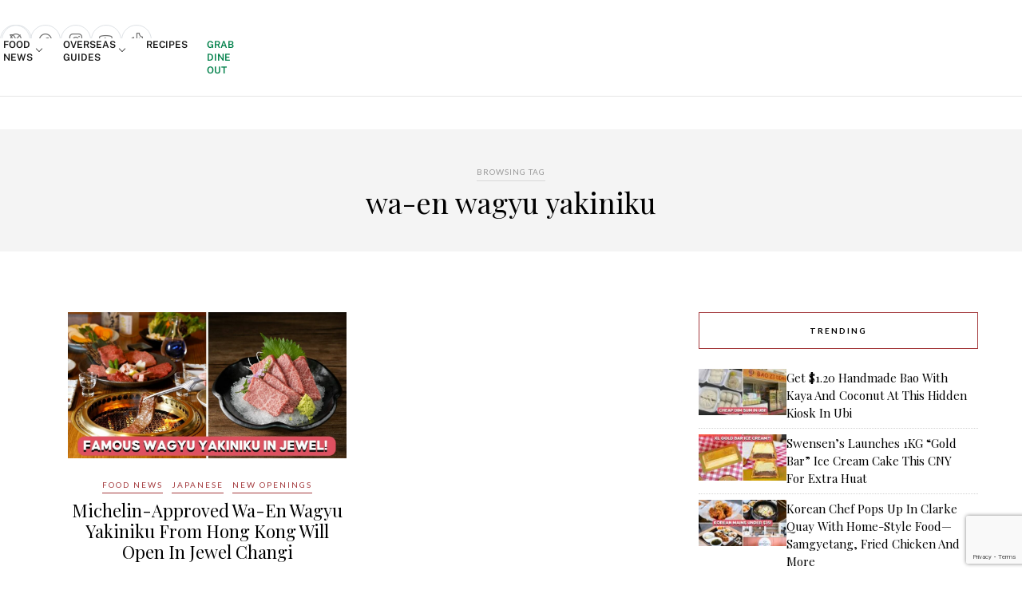

--- FILE ---
content_type: text/html; charset=UTF-8
request_url: https://eatbook.sg/tag/wa-en-wagyu-yakiniku/
body_size: 92791
content:
<!DOCTYPE html>
<html lang="en-GB">

<head>

	<!-- Begin comScore Tag -->
	<script>
		var _comscore = _comscore || [];
		_comscore.push({
			c1: "2",
			c2: "25928154"
		});
		(function() {
			var s = document.createElement("script"),
				el = document.getElementsByTagName("script")[0];
			s.async = true;
			s.src = (document.location.protocol == "https:" ? "https://sb" : "http://b") + ".scorecardresearch.com/beacon.js";
			el.parentNode.insertBefore(s, el);
		})();
	</script>
	<script src='https://eatbook.sg/wp-includes/js/wp-embed.min.js?ver=5.9.2' id='wp-embed-js'></script>
	<noscript>
		<img src="https://sb.scorecardresearch.com/p?c1=2&c2=25928154&cv=2.0&cj=1" />
	</noscript>
	<!-- End comScore Tag -->

	<!-- Start Innity -->
	<!--<script type="text/javascript" src="http://cdn.innity.net/admanager.js"></script>-->
	<!-- End Innity -->

	<meta charset="UTF-8">
	<meta http-equiv="X-UA-Compatible" content="IE=edge">
	<meta name="viewport" content="width=device-width, initial-scale=1">

	<title>wa-en wagyu yakiniku Archives - Eatbook.sg - Local Singapore Food Guide And Review Site</title>

	<link rel="profile" href="https://gmpg.org/xfn/11" />

			<link rel="shortcut icon" href="https://eatbook.sg/wp-content/uploads/2020/06/favicon-32-transparent.png" />
	
	<link rel="alternate" type="application/rss+xml" title="Eatbook.sg &#8211; Local Singapore Food Guide And Review Site RSS Feed" href="https://eatbook.sg/feed/" />
	<link rel="alternate" type="application/atom+xml" title="Eatbook.sg &#8211; Local Singapore Food Guide And Review Site Atom Feed" href="https://eatbook.sg/feed/atom/" />
	<link rel="pingback" href="https://eatbook.sg/xmlrpc.php" />

	<meta name='robots' content='index, follow, max-image-preview:large, max-snippet:-1, max-video-preview:-1' />
	<style>img:is([sizes="auto" i], [sizes^="auto," i]) { contain-intrinsic-size: 3000px 1500px }</style>
				<script>
				// Allow detecting when fb api is loaded.
				function Deferred() {
					var self = this;
					this.promise = new Promise( function( resolve, reject ) {
						self.reject  = reject;
						self.resolve = resolve;
					});
				}
				window.fbLoaded = new Deferred();

				window.fbAsyncInit = function() {
					FB.init({
						appId            : '725465344242272',
						autoLogAppEvents : true,
						xfbml            : true,
						version          : 'v3.0'
					});

					window.fbLoaded.resolve();
				};

				(function(d, s, id){
					var js, fjs = d.getElementsByTagName(s)[0];
					if (d.getElementById(id)) {return;}
					js = d.createElement(s); js.id = id;
					js.src = "https://connect.facebook.net/en_US/sdk.js";
					fjs.parentNode.insertBefore(js, fjs);
				}(document, 'script', 'facebook-jssdk'));
			</script>
			
	<!-- This site is optimized with the Yoast SEO plugin v26.4 - https://yoast.com/wordpress/plugins/seo/ -->
	<link rel="canonical" href="https://eatbook.sg/tag/wa-en-wagyu-yakiniku/" />
	<meta property="og:locale" content="en_GB" />
	<meta property="og:type" content="article" />
	<meta property="og:title" content="wa-en wagyu yakiniku Archives - Eatbook.sg - Local Singapore Food Guide And Review Site" />
	<meta property="og:url" content="https://eatbook.sg/tag/wa-en-wagyu-yakiniku/" />
	<meta property="og:site_name" content="Eatbook.sg - Local Singapore Food Guide And Review Site" />
	<meta name="twitter:card" content="summary_large_image" />
	<meta name="twitter:site" content="@eatbooksg" />
	<!-- / Yoast SEO plugin. -->


<link rel='dns-prefetch' href='//stats.wp.com' />
<link rel='dns-prefetch' href='//stackpath.bootstrapcdn.com' />
<link rel='dns-prefetch' href='//fonts.googleapis.com' />
<link rel='dns-prefetch' href='//use.fontawesome.com' />
<link rel="alternate" type="application/rss+xml" title="Eatbook.sg - Local Singapore Food Guide And Review Site &raquo; Feed" href="https://eatbook.sg/feed/" />
<link rel="alternate" type="application/rss+xml" title="Eatbook.sg - Local Singapore Food Guide And Review Site &raquo; wa-en wagyu yakiniku Tag Feed" href="https://eatbook.sg/tag/wa-en-wagyu-yakiniku/feed/" />
<script type="text/javascript">
/* <![CDATA[ */
window._wpemojiSettings = {"baseUrl":"https:\/\/s.w.org\/images\/core\/emoji\/16.0.1\/72x72\/","ext":".png","svgUrl":"https:\/\/s.w.org\/images\/core\/emoji\/16.0.1\/svg\/","svgExt":".svg","source":{"concatemoji":"https:\/\/eatbook.sg\/wp-includes\/js\/wp-emoji-release.min.js?ver=6.8.3"}};
/*! This file is auto-generated */
!function(s,n){var o,i,e;function c(e){try{var t={supportTests:e,timestamp:(new Date).valueOf()};sessionStorage.setItem(o,JSON.stringify(t))}catch(e){}}function p(e,t,n){e.clearRect(0,0,e.canvas.width,e.canvas.height),e.fillText(t,0,0);var t=new Uint32Array(e.getImageData(0,0,e.canvas.width,e.canvas.height).data),a=(e.clearRect(0,0,e.canvas.width,e.canvas.height),e.fillText(n,0,0),new Uint32Array(e.getImageData(0,0,e.canvas.width,e.canvas.height).data));return t.every(function(e,t){return e===a[t]})}function u(e,t){e.clearRect(0,0,e.canvas.width,e.canvas.height),e.fillText(t,0,0);for(var n=e.getImageData(16,16,1,1),a=0;a<n.data.length;a++)if(0!==n.data[a])return!1;return!0}function f(e,t,n,a){switch(t){case"flag":return n(e,"\ud83c\udff3\ufe0f\u200d\u26a7\ufe0f","\ud83c\udff3\ufe0f\u200b\u26a7\ufe0f")?!1:!n(e,"\ud83c\udde8\ud83c\uddf6","\ud83c\udde8\u200b\ud83c\uddf6")&&!n(e,"\ud83c\udff4\udb40\udc67\udb40\udc62\udb40\udc65\udb40\udc6e\udb40\udc67\udb40\udc7f","\ud83c\udff4\u200b\udb40\udc67\u200b\udb40\udc62\u200b\udb40\udc65\u200b\udb40\udc6e\u200b\udb40\udc67\u200b\udb40\udc7f");case"emoji":return!a(e,"\ud83e\udedf")}return!1}function g(e,t,n,a){var r="undefined"!=typeof WorkerGlobalScope&&self instanceof WorkerGlobalScope?new OffscreenCanvas(300,150):s.createElement("canvas"),o=r.getContext("2d",{willReadFrequently:!0}),i=(o.textBaseline="top",o.font="600 32px Arial",{});return e.forEach(function(e){i[e]=t(o,e,n,a)}),i}function t(e){var t=s.createElement("script");t.src=e,t.defer=!0,s.head.appendChild(t)}"undefined"!=typeof Promise&&(o="wpEmojiSettingsSupports",i=["flag","emoji"],n.supports={everything:!0,everythingExceptFlag:!0},e=new Promise(function(e){s.addEventListener("DOMContentLoaded",e,{once:!0})}),new Promise(function(t){var n=function(){try{var e=JSON.parse(sessionStorage.getItem(o));if("object"==typeof e&&"number"==typeof e.timestamp&&(new Date).valueOf()<e.timestamp+604800&&"object"==typeof e.supportTests)return e.supportTests}catch(e){}return null}();if(!n){if("undefined"!=typeof Worker&&"undefined"!=typeof OffscreenCanvas&&"undefined"!=typeof URL&&URL.createObjectURL&&"undefined"!=typeof Blob)try{var e="postMessage("+g.toString()+"("+[JSON.stringify(i),f.toString(),p.toString(),u.toString()].join(",")+"));",a=new Blob([e],{type:"text/javascript"}),r=new Worker(URL.createObjectURL(a),{name:"wpTestEmojiSupports"});return void(r.onmessage=function(e){c(n=e.data),r.terminate(),t(n)})}catch(e){}c(n=g(i,f,p,u))}t(n)}).then(function(e){for(var t in e)n.supports[t]=e[t],n.supports.everything=n.supports.everything&&n.supports[t],"flag"!==t&&(n.supports.everythingExceptFlag=n.supports.everythingExceptFlag&&n.supports[t]);n.supports.everythingExceptFlag=n.supports.everythingExceptFlag&&!n.supports.flag,n.DOMReady=!1,n.readyCallback=function(){n.DOMReady=!0}}).then(function(){return e}).then(function(){var e;n.supports.everything||(n.readyCallback(),(e=n.source||{}).concatemoji?t(e.concatemoji):e.wpemoji&&e.twemoji&&(t(e.twemoji),t(e.wpemoji)))}))}((window,document),window._wpemojiSettings);
/* ]]> */
</script>
<link rel='stylesheet' id='phosphor-regular-icon-css' href='https://eatbook.sg/wp-content/plugins/tsl-foundry/assets/fonts/phosphor/regular/style.min.css?ver=1.0.28' type='text/css' media='all' />
<link rel='stylesheet' id='phosphor-fill-icon-css' href='https://eatbook.sg/wp-content/plugins/tsl-foundry/assets/fonts/phosphor/fill/style.min.css?ver=1.0.28' type='text/css' media='all' />
<link rel='stylesheet' id='leaflet-css-css' href='https://eatbook.sg/wp-content/plugins/tsl-foundry/vendors/leaflet/leaflet.css?ver=1.9.3' type='text/css' media='all' />
<link rel='stylesheet' id='cropper-css-css' href='https://eatbook.sg/wp-content/plugins/tsl-foundry/vendors/cropper/cropper.css?ver=1.6.2' type='text/css' media='all' />
<link rel='stylesheet' id='wprm-public-css' href='https://eatbook.sg/wp-content/plugins/wp-recipe-maker/dist/public-modern.css?ver=9.5.0' type='text/css' media='all' />
<style id='wp-emoji-styles-inline-css' type='text/css'>

	img.wp-smiley, img.emoji {
		display: inline !important;
		border: none !important;
		box-shadow: none !important;
		height: 1em !important;
		width: 1em !important;
		margin: 0 0.07em !important;
		vertical-align: -0.1em !important;
		background: none !important;
		padding: 0 !important;
	}
</style>
<link rel='stylesheet' id='wp-block-library-css' href='https://eatbook.sg/wp-includes/css/dist/block-library/style.min.css?ver=6.8.3' type='text/css' media='all' />
<style id='classic-theme-styles-inline-css' type='text/css'>
/*! This file is auto-generated */
.wp-block-button__link{color:#fff;background-color:#32373c;border-radius:9999px;box-shadow:none;text-decoration:none;padding:calc(.667em + 2px) calc(1.333em + 2px);font-size:1.125em}.wp-block-file__button{background:#32373c;color:#fff;text-decoration:none}
</style>
<link rel='stylesheet' id='mediaelement-css' href='https://eatbook.sg/wp-includes/js/mediaelement/mediaelementplayer-legacy.min.css?ver=4.2.17' type='text/css' media='all' />
<link rel='stylesheet' id='wp-mediaelement-css' href='https://eatbook.sg/wp-includes/js/mediaelement/wp-mediaelement.min.css?ver=6.8.3' type='text/css' media='all' />
<style id='jetpack-sharing-buttons-style-inline-css' type='text/css'>
.jetpack-sharing-buttons__services-list{display:flex;flex-direction:row;flex-wrap:wrap;gap:0;list-style-type:none;margin:5px;padding:0}.jetpack-sharing-buttons__services-list.has-small-icon-size{font-size:12px}.jetpack-sharing-buttons__services-list.has-normal-icon-size{font-size:16px}.jetpack-sharing-buttons__services-list.has-large-icon-size{font-size:24px}.jetpack-sharing-buttons__services-list.has-huge-icon-size{font-size:36px}@media print{.jetpack-sharing-buttons__services-list{display:none!important}}.editor-styles-wrapper .wp-block-jetpack-sharing-buttons{gap:0;padding-inline-start:0}ul.jetpack-sharing-buttons__services-list.has-background{padding:1.25em 2.375em}
</style>
<style id='font-awesome-svg-styles-default-inline-css' type='text/css'>
.svg-inline--fa {
  display: inline-block;
  height: 1em;
  overflow: visible;
  vertical-align: -.125em;
}
</style>
<link rel='stylesheet' id='font-awesome-svg-styles-css' href='https://eatbook.sg/wp-content/uploads/font-awesome/v6.1.1/css/svg-with-js.css' type='text/css' media='all' />
<style id='font-awesome-svg-styles-inline-css' type='text/css'>
   .wp-block-font-awesome-icon svg::before,
   .wp-rich-text-font-awesome-icon svg::before {content: unset;}
</style>
<style id='global-styles-inline-css' type='text/css'>
:root{--wp--preset--aspect-ratio--square: 1;--wp--preset--aspect-ratio--4-3: 4/3;--wp--preset--aspect-ratio--3-4: 3/4;--wp--preset--aspect-ratio--3-2: 3/2;--wp--preset--aspect-ratio--2-3: 2/3;--wp--preset--aspect-ratio--16-9: 16/9;--wp--preset--aspect-ratio--9-16: 9/16;--wp--preset--color--black: #000000;--wp--preset--color--cyan-bluish-gray: #abb8c3;--wp--preset--color--white: #ffffff;--wp--preset--color--pale-pink: #f78da7;--wp--preset--color--vivid-red: #cf2e2e;--wp--preset--color--luminous-vivid-orange: #ff6900;--wp--preset--color--luminous-vivid-amber: #fcb900;--wp--preset--color--light-green-cyan: #7bdcb5;--wp--preset--color--vivid-green-cyan: #00d084;--wp--preset--color--pale-cyan-blue: #8ed1fc;--wp--preset--color--vivid-cyan-blue: #0693e3;--wp--preset--color--vivid-purple: #9b51e0;--wp--preset--gradient--vivid-cyan-blue-to-vivid-purple: linear-gradient(135deg,rgba(6,147,227,1) 0%,rgb(155,81,224) 100%);--wp--preset--gradient--light-green-cyan-to-vivid-green-cyan: linear-gradient(135deg,rgb(122,220,180) 0%,rgb(0,208,130) 100%);--wp--preset--gradient--luminous-vivid-amber-to-luminous-vivid-orange: linear-gradient(135deg,rgba(252,185,0,1) 0%,rgba(255,105,0,1) 100%);--wp--preset--gradient--luminous-vivid-orange-to-vivid-red: linear-gradient(135deg,rgba(255,105,0,1) 0%,rgb(207,46,46) 100%);--wp--preset--gradient--very-light-gray-to-cyan-bluish-gray: linear-gradient(135deg,rgb(238,238,238) 0%,rgb(169,184,195) 100%);--wp--preset--gradient--cool-to-warm-spectrum: linear-gradient(135deg,rgb(74,234,220) 0%,rgb(151,120,209) 20%,rgb(207,42,186) 40%,rgb(238,44,130) 60%,rgb(251,105,98) 80%,rgb(254,248,76) 100%);--wp--preset--gradient--blush-light-purple: linear-gradient(135deg,rgb(255,206,236) 0%,rgb(152,150,240) 100%);--wp--preset--gradient--blush-bordeaux: linear-gradient(135deg,rgb(254,205,165) 0%,rgb(254,45,45) 50%,rgb(107,0,62) 100%);--wp--preset--gradient--luminous-dusk: linear-gradient(135deg,rgb(255,203,112) 0%,rgb(199,81,192) 50%,rgb(65,88,208) 100%);--wp--preset--gradient--pale-ocean: linear-gradient(135deg,rgb(255,245,203) 0%,rgb(182,227,212) 50%,rgb(51,167,181) 100%);--wp--preset--gradient--electric-grass: linear-gradient(135deg,rgb(202,248,128) 0%,rgb(113,206,126) 100%);--wp--preset--gradient--midnight: linear-gradient(135deg,rgb(2,3,129) 0%,rgb(40,116,252) 100%);--wp--preset--font-size--small: 13px;--wp--preset--font-size--medium: 20px;--wp--preset--font-size--large: 36px;--wp--preset--font-size--x-large: 42px;--wp--preset--spacing--20: 0.44rem;--wp--preset--spacing--30: 0.67rem;--wp--preset--spacing--40: 1rem;--wp--preset--spacing--50: 1.5rem;--wp--preset--spacing--60: 2.25rem;--wp--preset--spacing--70: 3.38rem;--wp--preset--spacing--80: 5.06rem;--wp--preset--shadow--natural: 6px 6px 9px rgba(0, 0, 0, 0.2);--wp--preset--shadow--deep: 12px 12px 50px rgba(0, 0, 0, 0.4);--wp--preset--shadow--sharp: 6px 6px 0px rgba(0, 0, 0, 0.2);--wp--preset--shadow--outlined: 6px 6px 0px -3px rgba(255, 255, 255, 1), 6px 6px rgba(0, 0, 0, 1);--wp--preset--shadow--crisp: 6px 6px 0px rgba(0, 0, 0, 1);}:where(.is-layout-flex){gap: 0.5em;}:where(.is-layout-grid){gap: 0.5em;}body .is-layout-flex{display: flex;}.is-layout-flex{flex-wrap: wrap;align-items: center;}.is-layout-flex > :is(*, div){margin: 0;}body .is-layout-grid{display: grid;}.is-layout-grid > :is(*, div){margin: 0;}:where(.wp-block-columns.is-layout-flex){gap: 2em;}:where(.wp-block-columns.is-layout-grid){gap: 2em;}:where(.wp-block-post-template.is-layout-flex){gap: 1.25em;}:where(.wp-block-post-template.is-layout-grid){gap: 1.25em;}.has-black-color{color: var(--wp--preset--color--black) !important;}.has-cyan-bluish-gray-color{color: var(--wp--preset--color--cyan-bluish-gray) !important;}.has-white-color{color: var(--wp--preset--color--white) !important;}.has-pale-pink-color{color: var(--wp--preset--color--pale-pink) !important;}.has-vivid-red-color{color: var(--wp--preset--color--vivid-red) !important;}.has-luminous-vivid-orange-color{color: var(--wp--preset--color--luminous-vivid-orange) !important;}.has-luminous-vivid-amber-color{color: var(--wp--preset--color--luminous-vivid-amber) !important;}.has-light-green-cyan-color{color: var(--wp--preset--color--light-green-cyan) !important;}.has-vivid-green-cyan-color{color: var(--wp--preset--color--vivid-green-cyan) !important;}.has-pale-cyan-blue-color{color: var(--wp--preset--color--pale-cyan-blue) !important;}.has-vivid-cyan-blue-color{color: var(--wp--preset--color--vivid-cyan-blue) !important;}.has-vivid-purple-color{color: var(--wp--preset--color--vivid-purple) !important;}.has-black-background-color{background-color: var(--wp--preset--color--black) !important;}.has-cyan-bluish-gray-background-color{background-color: var(--wp--preset--color--cyan-bluish-gray) !important;}.has-white-background-color{background-color: var(--wp--preset--color--white) !important;}.has-pale-pink-background-color{background-color: var(--wp--preset--color--pale-pink) !important;}.has-vivid-red-background-color{background-color: var(--wp--preset--color--vivid-red) !important;}.has-luminous-vivid-orange-background-color{background-color: var(--wp--preset--color--luminous-vivid-orange) !important;}.has-luminous-vivid-amber-background-color{background-color: var(--wp--preset--color--luminous-vivid-amber) !important;}.has-light-green-cyan-background-color{background-color: var(--wp--preset--color--light-green-cyan) !important;}.has-vivid-green-cyan-background-color{background-color: var(--wp--preset--color--vivid-green-cyan) !important;}.has-pale-cyan-blue-background-color{background-color: var(--wp--preset--color--pale-cyan-blue) !important;}.has-vivid-cyan-blue-background-color{background-color: var(--wp--preset--color--vivid-cyan-blue) !important;}.has-vivid-purple-background-color{background-color: var(--wp--preset--color--vivid-purple) !important;}.has-black-border-color{border-color: var(--wp--preset--color--black) !important;}.has-cyan-bluish-gray-border-color{border-color: var(--wp--preset--color--cyan-bluish-gray) !important;}.has-white-border-color{border-color: var(--wp--preset--color--white) !important;}.has-pale-pink-border-color{border-color: var(--wp--preset--color--pale-pink) !important;}.has-vivid-red-border-color{border-color: var(--wp--preset--color--vivid-red) !important;}.has-luminous-vivid-orange-border-color{border-color: var(--wp--preset--color--luminous-vivid-orange) !important;}.has-luminous-vivid-amber-border-color{border-color: var(--wp--preset--color--luminous-vivid-amber) !important;}.has-light-green-cyan-border-color{border-color: var(--wp--preset--color--light-green-cyan) !important;}.has-vivid-green-cyan-border-color{border-color: var(--wp--preset--color--vivid-green-cyan) !important;}.has-pale-cyan-blue-border-color{border-color: var(--wp--preset--color--pale-cyan-blue) !important;}.has-vivid-cyan-blue-border-color{border-color: var(--wp--preset--color--vivid-cyan-blue) !important;}.has-vivid-purple-border-color{border-color: var(--wp--preset--color--vivid-purple) !important;}.has-vivid-cyan-blue-to-vivid-purple-gradient-background{background: var(--wp--preset--gradient--vivid-cyan-blue-to-vivid-purple) !important;}.has-light-green-cyan-to-vivid-green-cyan-gradient-background{background: var(--wp--preset--gradient--light-green-cyan-to-vivid-green-cyan) !important;}.has-luminous-vivid-amber-to-luminous-vivid-orange-gradient-background{background: var(--wp--preset--gradient--luminous-vivid-amber-to-luminous-vivid-orange) !important;}.has-luminous-vivid-orange-to-vivid-red-gradient-background{background: var(--wp--preset--gradient--luminous-vivid-orange-to-vivid-red) !important;}.has-very-light-gray-to-cyan-bluish-gray-gradient-background{background: var(--wp--preset--gradient--very-light-gray-to-cyan-bluish-gray) !important;}.has-cool-to-warm-spectrum-gradient-background{background: var(--wp--preset--gradient--cool-to-warm-spectrum) !important;}.has-blush-light-purple-gradient-background{background: var(--wp--preset--gradient--blush-light-purple) !important;}.has-blush-bordeaux-gradient-background{background: var(--wp--preset--gradient--blush-bordeaux) !important;}.has-luminous-dusk-gradient-background{background: var(--wp--preset--gradient--luminous-dusk) !important;}.has-pale-ocean-gradient-background{background: var(--wp--preset--gradient--pale-ocean) !important;}.has-electric-grass-gradient-background{background: var(--wp--preset--gradient--electric-grass) !important;}.has-midnight-gradient-background{background: var(--wp--preset--gradient--midnight) !important;}.has-small-font-size{font-size: var(--wp--preset--font-size--small) !important;}.has-medium-font-size{font-size: var(--wp--preset--font-size--medium) !important;}.has-large-font-size{font-size: var(--wp--preset--font-size--large) !important;}.has-x-large-font-size{font-size: var(--wp--preset--font-size--x-large) !important;}
:where(.wp-block-post-template.is-layout-flex){gap: 1.25em;}:where(.wp-block-post-template.is-layout-grid){gap: 1.25em;}
:where(.wp-block-columns.is-layout-flex){gap: 2em;}:where(.wp-block-columns.is-layout-grid){gap: 2em;}
:root :where(.wp-block-pullquote){font-size: 1.5em;line-height: 1.6;}
</style>
<link rel='stylesheet' id='contact-form-7-css' href='https://eatbook.sg/wp-content/plugins/contact-form-7/includes/css/styles.css?ver=6.1.3' type='text/css' media='all' />
<link rel='stylesheet' id='toc-screen-css' href='https://eatbook.sg/wp-content/plugins/table-of-contents-plus/screen.min.css?ver=2411.1' type='text/css' media='all' />
<style id='toc-screen-inline-css' type='text/css'>
div#toc_container {width: 75%;}div#toc_container ul li {font-size: 99%;}
</style>
<link rel='stylesheet' id='animate-css' href='https://eatbook.sg/wp-content/plugins/wp-quiz-pro/assets/frontend/css/animate.css?ver=3.6.0' type='text/css' media='all' />
<link rel='stylesheet' id='wp-quiz-css' href='https://eatbook.sg/wp-content/plugins/wp-quiz-pro/assets/frontend/css/wp-quiz.css?ver=2.1.5' type='text/css' media='all' />
<link rel='stylesheet' id='youtube-block-css' href='https://eatbook.sg/wp-content/plugins/youtube-block/assets/youtube-block.css?ver=6.8.3' type='text/css' media='all' />
<link rel='stylesheet' id='bootstrap-css' href='https://stackpath.bootstrapcdn.com/bootstrap/4.5.0/css/bootstrap.min.css?ver=6.8.3' type='text/css' media='all' />
<link rel='stylesheet' id='eb-filter-style-css' href='https://eatbook.sg/wp-content/plugins/eatbook-filter-page/public/eb-filter.css?ver=6.8.3' type='text/css' media='all' />
<link rel='stylesheet' id='sp_style-css' href='https://eatbook.sg/wp-content/themes/rosemary/style.css?ver=dev1g' type='text/css' media='all' />
<link rel='stylesheet' id='slicknav-css-css' href='https://eatbook.sg/wp-content/themes/rosemary/css/slicknav.css?ver=6.8.3' type='text/css' media='all' />
<link rel='stylesheet' id='bxslider-css-css' href='https://eatbook.sg/wp-content/themes/rosemary/css/jquery.bxslider.css?ver=6.8.3' type='text/css' media='all' />
<link rel='stylesheet' id='tsl_style-css' href='https://eatbook.sg/wp-content/themes/rosemary/css/tsl/tailwind.css?ver=dev1g' type='text/css' media='all' />
<link rel='stylesheet' id='responsive-css' href='https://eatbook.sg/wp-content/themes/rosemary/css/responsive.css?ver=dev1g' type='text/css' media='all' />
<link rel='stylesheet' id='default_body_font-css' href='https://fonts.googleapis.com/css?family=Lato%3A400%2C700%2C400italic%2C700italic&#038;subset=latin%2Clatin-ext&#038;ver=6.8.3' type='text/css' media='all' />
<link rel='stylesheet' id='default_heading_font-css' href='https://fonts.googleapis.com/css?family=Playfair+Display%3A400%2C700%2C400italic%2C700italic&#038;subset=latin%2Clatin-ext&#038;ver=6.8.3' type='text/css' media='all' />
<link rel='stylesheet' id='font-awesome-official-css' href='https://use.fontawesome.com/releases/v6.1.1/css/all.css' type='text/css' media='all' integrity="sha384-/frq1SRXYH/bSyou/HUp/hib7RVN1TawQYja658FEOodR/FQBKVqT9Ol+Oz3Olq5" crossorigin="anonymous" />
<link rel='stylesheet' id='wp_review-style-css' href='https://eatbook.sg/wp-content/plugins/wp-review/public/css/wp-review.css?ver=5.3.5' type='text/css' media='all' />
<link rel='stylesheet' id='font-awesome-official-v4shim-css' href='https://use.fontawesome.com/releases/v6.1.1/css/v4-shims.css' type='text/css' media='all' integrity="sha384-4Jczmr1SlicmtiAiHGxwWtSzLJAS97HzJsKGqfC0JtZktLrPXIux1u6GJNVRRqiN" crossorigin="anonymous" />
<script type="text/javascript" src="https://eatbook.sg/wp-includes/js/jquery/jquery.min.js?ver=3.7.1" id="jquery-core-js"></script>
<script type="text/javascript" src="https://eatbook.sg/wp-includes/js/jquery/jquery-migrate.min.js?ver=3.4.1" id="jquery-migrate-js"></script>
<script type="text/javascript" src="https://eatbook.sg/wp-content/plugins/tsl_newsletter/js/newsletter-spotlight.js" id="newsletter-spotlight-script-js"></script>
<script type="text/javascript" src="https://eatbook.sg/wp-content/plugins/youtube-block/assets/youtube-block.js?ver=6.8.3" id="youtube-block-js"></script>
<link rel="https://api.w.org/" href="https://eatbook.sg/wp-json/" /><link rel="alternate" title="JSON" type="application/json" href="https://eatbook.sg/wp-json/wp/v2/tags/12581" /><link rel="EditURI" type="application/rsd+xml" title="RSD" href="https://eatbook.sg/xmlrpc.php?rsd" />
<meta name="generator" content="WordPress 6.8.3" />
<style>		:root {
					--fd-colors-primary-50: 252, 244, 242;
					--fd-colors-primary-100: 250, 237, 234;
					--fd-colors-primary-200: 245, 215, 209;
					--fd-colors-primary-300: 239, 189, 179;
					--fd-colors-primary-400: 232, 164, 150;
					--fd-colors-primary-500: 223, 127, 108;
					--fd-colors-primary-600: 210, 73, 45;
					--fd-colors-primary-700: 185, 64, 40;
					--fd-colors-primary-800: 151, 52, 32;
					--fd-colors-primary-900: 113, 39, 24;
					--fd-colors-primary-950: 71, 25, 15;
				}
</style><!-- Global site tag (gtag.js) - Google Analytics -->
<script async src="https://www.googletagmanager.com/gtag/js?id=G-KT70LTHQFB"></script>
<script>
  window.dataLayer = window.dataLayer || [];
  function gtag(){dataLayer.push(arguments);}
  gtag('js', new Date());

  gtag('config', 'G-KT70LTHQFB');
</script>

<!-- Global site tag (gtag.js) - Google Analytics -->
<script async src="https://www.googletagmanager.com/gtag/js?id=UA-43478399-2"></script>
<script>
  window.dataLayer = window.dataLayer || [];
  function gtag(){dataLayer.push(arguments);}
  gtag('js', new Date());

  gtag('config', 'UA-43478399-2');
</script>

<!-- Meta Pixel Code -->
<script>
!function(f,b,e,v,n,t,s)
{if(f.fbq)return;n=f.fbq=function(){n.callMethod?
n.callMethod.apply(n,arguments):n.queue.push(arguments)};
if(!f._fbq)f._fbq=n;n.push=n;n.loaded=!0;n.version='2.0';
n.queue=[];t=b.createElement(e);t.async=!0;
t.src=v;s=b.getElementsByTagName(e)[0];
s.parentNode.insertBefore(t,s)}(window, document,'script',
'https://connect.facebook.net/en_US/fbevents.js');
fbq('init', '1190430429217362');
fbq('track', 'PageView');
</script>
<noscript><img height="1" width="1" style="display:none"
src="https://www.facebook.com/tr?id=1190430429217362&ev=PageView&noscript=1"
/></noscript>
<!-- End Meta Pixel Code --><style type="text/css"> .tippy-box[data-theme~="wprm"] { background-color: #333333; color: #FFFFFF; } .tippy-box[data-theme~="wprm"][data-placement^="top"] > .tippy-arrow::before { border-top-color: #333333; } .tippy-box[data-theme~="wprm"][data-placement^="bottom"] > .tippy-arrow::before { border-bottom-color: #333333; } .tippy-box[data-theme~="wprm"][data-placement^="left"] > .tippy-arrow::before { border-left-color: #333333; } .tippy-box[data-theme~="wprm"][data-placement^="right"] > .tippy-arrow::before { border-right-color: #333333; } .tippy-box[data-theme~="wprm"] a { color: #FFFFFF; } .wprm-comment-rating svg { width: 18px !important; height: 18px !important; } img.wprm-comment-rating { width: 90px !important; height: 18px !important; } body { --comment-rating-star-color: #343434; } body { --wprm-popup-font-size: 16px; } body { --wprm-popup-background: #ffffff; } body { --wprm-popup-title: #000000; } body { --wprm-popup-content: #444444; } body { --wprm-popup-button-background: #444444; } body { --wprm-popup-button-text: #ffffff; }</style><style type="text/css">.wprm-glossary-term {color: #5A822B;text-decoration: underline;cursor: help;}</style><style type="text/css">.wprm-recipe-template-snippet-basic-buttons {
    font-family: inherit; /* wprm_font_family type=font */
    font-size: 0.9em; /* wprm_font_size type=font_size */
    text-align: center; /* wprm_text_align type=align */
    margin-top: 0px; /* wprm_margin_top type=size */
    margin-bottom: 10px; /* wprm_margin_bottom type=size */
}
.wprm-recipe-template-snippet-basic-buttons a  {
    margin: 5px; /* wprm_margin_button type=size */
    margin: 5px; /* wprm_margin_button type=size */
}

.wprm-recipe-template-snippet-basic-buttons a:first-child {
    margin-left: 0;
}
.wprm-recipe-template-snippet-basic-buttons a:last-child {
    margin-right: 0;
}.wprm-recipe-template-compact-howto {
    margin: 20px auto;
    background-color: #fafafa; /* wprm_background type=color */
    font-family: -apple-system, BlinkMacSystemFont, "Segoe UI", Roboto, Oxygen-Sans, Ubuntu, Cantarell, "Helvetica Neue", sans-serif; /* wprm_main_font_family type=font */
    font-size: 0.9em; /* wprm_main_font_size type=font_size */
    line-height: 1.5em; /* wprm_main_line_height type=font_size */
    color: #333333; /* wprm_main_text type=color */
    max-width: 650px; /* wprm_max_width type=size */
}
.wprm-recipe-template-compact-howto a {
    color: #3498db; /* wprm_link type=color */
}
.wprm-recipe-template-compact-howto p, .wprm-recipe-template-compact-howto li {
    font-family: -apple-system, BlinkMacSystemFont, "Segoe UI", Roboto, Oxygen-Sans, Ubuntu, Cantarell, "Helvetica Neue", sans-serif; /* wprm_main_font_family type=font */
    font-size: 1em !important;
    line-height: 1.5em !important; /* wprm_main_line_height type=font_size */
}
.wprm-recipe-template-compact-howto li {
    margin: 0 0 0 32px !important;
    padding: 0 !important;
}
.rtl .wprm-recipe-template-compact-howto li {
    margin: 0 32px 0 0 !important;
}
.wprm-recipe-template-compact-howto ol, .wprm-recipe-template-compact-howto ul {
    margin: 0 !important;
    padding: 0 !important;
}
.wprm-recipe-template-compact-howto br {
    display: none;
}
.wprm-recipe-template-compact-howto .wprm-recipe-name,
.wprm-recipe-template-compact-howto .wprm-recipe-header {
    font-family: -apple-system, BlinkMacSystemFont, "Segoe UI", Roboto, Oxygen-Sans, Ubuntu, Cantarell, "Helvetica Neue", sans-serif; /* wprm_header_font_family type=font */
    color: #000000; /* wprm_header_text type=color */
    line-height: 1.3em; /* wprm_header_line_height type=font_size */
}
.wprm-recipe-template-compact-howto h1,
.wprm-recipe-template-compact-howto h2,
.wprm-recipe-template-compact-howto h3,
.wprm-recipe-template-compact-howto h4,
.wprm-recipe-template-compact-howto h5,
.wprm-recipe-template-compact-howto h6 {
    font-family: -apple-system, BlinkMacSystemFont, "Segoe UI", Roboto, Oxygen-Sans, Ubuntu, Cantarell, "Helvetica Neue", sans-serif; /* wprm_header_font_family type=font */
    color: #212121; /* wprm_header_text type=color */
    line-height: 1.3em; /* wprm_header_line_height type=font_size */
    margin: 0 !important;
    padding: 0 !important;
}
.wprm-recipe-template-compact-howto .wprm-recipe-header {
    margin-top: 1.2em !important;
}
.wprm-recipe-template-compact-howto h1 {
    font-size: 2em; /* wprm_h1_size type=font_size */
}
.wprm-recipe-template-compact-howto h2 {
    font-size: 1.8em; /* wprm_h2_size type=font_size */
}
.wprm-recipe-template-compact-howto h3 {
    font-size: 1.2em; /* wprm_h3_size type=font_size */
}
.wprm-recipe-template-compact-howto h4 {
    font-size: 1em; /* wprm_h4_size type=font_size */
}
.wprm-recipe-template-compact-howto h5 {
    font-size: 1em; /* wprm_h5_size type=font_size */
}
.wprm-recipe-template-compact-howto h6 {
    font-size: 1em; /* wprm_h6_size type=font_size */
}.wprm-recipe-template-compact-howto {
	border-style: solid; /* wprm_border_style type=border */
	border-width: 1px; /* wprm_border_width type=size */
	border-color: #777777; /* wprm_border type=color */
	border-radius: 0px; /* wprm_border_radius type=size */
	padding: 10px;
}.wprm-recipe-template-chic {
    margin: 20px auto;
    background-color: #fafafa; /* wprm_background type=color */
    font-family: -apple-system, BlinkMacSystemFont, "Segoe UI", Roboto, Oxygen-Sans, Ubuntu, Cantarell, "Helvetica Neue", sans-serif; /* wprm_main_font_family type=font */
    font-size: 0.9em; /* wprm_main_font_size type=font_size */
    line-height: 1.5em; /* wprm_main_line_height type=font_size */
    color: #333333; /* wprm_main_text type=color */
    max-width: 650px; /* wprm_max_width type=size */
}
.wprm-recipe-template-chic a {
    color: #3498db; /* wprm_link type=color */
}
.wprm-recipe-template-chic p, .wprm-recipe-template-chic li {
    font-family: -apple-system, BlinkMacSystemFont, "Segoe UI", Roboto, Oxygen-Sans, Ubuntu, Cantarell, "Helvetica Neue", sans-serif; /* wprm_main_font_family type=font */
    font-size: 1em !important;
    line-height: 1.5em !important; /* wprm_main_line_height type=font_size */
}
.wprm-recipe-template-chic li {
    margin: 0 0 0 32px !important;
    padding: 0 !important;
}
.rtl .wprm-recipe-template-chic li {
    margin: 0 32px 0 0 !important;
}
.wprm-recipe-template-chic ol, .wprm-recipe-template-chic ul {
    margin: 0 !important;
    padding: 0 !important;
}
.wprm-recipe-template-chic br {
    display: none;
}
.wprm-recipe-template-chic .wprm-recipe-name,
.wprm-recipe-template-chic .wprm-recipe-header {
    font-family: -apple-system, BlinkMacSystemFont, "Segoe UI", Roboto, Oxygen-Sans, Ubuntu, Cantarell, "Helvetica Neue", sans-serif; /* wprm_header_font_family type=font */
    color: #000000; /* wprm_header_text type=color */
    line-height: 1.3em; /* wprm_header_line_height type=font_size */
}
.wprm-recipe-template-chic h1,
.wprm-recipe-template-chic h2,
.wprm-recipe-template-chic h3,
.wprm-recipe-template-chic h4,
.wprm-recipe-template-chic h5,
.wprm-recipe-template-chic h6 {
    font-family: -apple-system, BlinkMacSystemFont, "Segoe UI", Roboto, Oxygen-Sans, Ubuntu, Cantarell, "Helvetica Neue", sans-serif; /* wprm_header_font_family type=font */
    color: #212121; /* wprm_header_text type=color */
    line-height: 1.3em; /* wprm_header_line_height type=font_size */
    margin: 0 !important;
    padding: 0 !important;
}
.wprm-recipe-template-chic .wprm-recipe-header {
    margin-top: 1.2em !important;
}
.wprm-recipe-template-chic h1 {
    font-size: 2em; /* wprm_h1_size type=font_size */
}
.wprm-recipe-template-chic h2 {
    font-size: 1.8em; /* wprm_h2_size type=font_size */
}
.wprm-recipe-template-chic h3 {
    font-size: 1.2em; /* wprm_h3_size type=font_size */
}
.wprm-recipe-template-chic h4 {
    font-size: 1em; /* wprm_h4_size type=font_size */
}
.wprm-recipe-template-chic h5 {
    font-size: 1em; /* wprm_h5_size type=font_size */
}
.wprm-recipe-template-chic h6 {
    font-size: 1em; /* wprm_h6_size type=font_size */
}.wprm-recipe-template-chic {
    font-size: 1em; /* wprm_main_font_size type=font_size */
	border-style: solid; /* wprm_border_style type=border */
	border-width: 1px; /* wprm_border_width type=size */
	border-color: #E0E0E0; /* wprm_border type=color */
    padding: 10px;
    background-color: #ffffff; /* wprm_background type=color */
    max-width: 950px; /* wprm_max_width type=size */
}
.wprm-recipe-template-chic a {
    color: #5A822B; /* wprm_link type=color */
}
.wprm-recipe-template-chic .wprm-recipe-name {
    line-height: 1.3em;
    font-weight: bold;
}
.wprm-recipe-template-chic .wprm-template-chic-buttons {
	clear: both;
    font-size: 0.9em;
    text-align: center;
}
.wprm-recipe-template-chic .wprm-template-chic-buttons .wprm-recipe-icon {
    margin-right: 5px;
}
.wprm-recipe-template-chic .wprm-recipe-header {
	margin-bottom: 0.5em !important;
}
.wprm-recipe-template-chic .wprm-nutrition-label-container {
	font-size: 0.9em;
}
.wprm-recipe-template-chic .wprm-call-to-action {
	border-radius: 3px;
}</style>	<!-- HERE.COM SCRIPTS -->
	<!-- <link rel="stylesheet" href="https://js.api.here.com/v3/3.0/mapsjs-ui.css" type="text/css" />
<script type="text/javascript" src="https://js.api.here.com/v3/3.0/mapsjs-core.js"></script>
<script type="text/javascript" src="https://js.api.here.com/v3/3.0/mapsjs-service.js"></script>
<script type="text/javascript" src="https://js.api.here.com/v3/3.0/mapsjs-ui.js"></script>
<script type="text/javascript" src="https://js.api.here.com/v3/3.0/mapsjs-mapevents.js"></script> -->
	<link rel="stylesheet" href="https://unpkg.com/leaflet@1.9.4/dist/leaflet.css" integrity="sha256-p4NxAoJBhIIN+hmNHrzRCf9tD/miZyoHS5obTRR9BMY=" crossorigin="" />
	<script src="https://unpkg.com/leaflet@1.9.4/dist/leaflet.js" integrity="sha256-20nQCchB9co0qIjJZRGuk2/Z9VM+kNiyxNV1lvTlZBo=" crossorigin=""></script>
	<script>
		var app_id = 'jMHX2AQAYDAoHP4X7NZp';
		var app_code = 'cR6BCrak2L9UBOOi9ljcIA';
	</script>
	<style>img#wpstats{display:none}</style>
		
    <style type="text/css">
	
		#logo { padding:0px 0 0px; }
		
		
		
		
		#nav-wrapper .menu li.current-menu-item > a, #nav-wrapper .menu li.current_page_item > a, #nav-wrapper .menu li a:hover {  color:#a43a3d; }
		
		#nav-wrapper .menu .sub-menu, #nav-wrapper .menu .children { background: ; }
		#nav-wrapper ul.menu ul a, #nav-wrapper .menu ul ul a {  color:; }
		#nav-wrapper ul.menu ul a:hover, #nav-wrapper .menu ul ul a:hover { color: #a43a3d; background:; }
		
		.slicknav_nav { background:; }
		.slicknav_nav a { color:; }
		.slicknav_menu .slicknav_icon-bar { background-color:; }
		
		#top-social a i { color:; }
		#top-social a:hover i { color:#a43a3d; }
		
		#top-search i { color:; }
		#top-search { border-color:; }
		
		.widget-title { background:; color:; border-color:#a43a3d; }
		
		a, .social-widget a:hover > i { color:#a43a3d; }
		.post-header .cat a, .post-entry blockquote { border-color:#a43a3d; }
		
		.feat-item .read-more, .more-button  { background:; color:; border-color:#a43a3d;}
		.feat-item .read-more:hover, .more-button:hover  { background:#a43a3d; color:; border-color:#a43a3d;}
		
		
		body {
    font-size: 15px;
}

.alignnone { margin: 5px 10px 5px 0; }

a img.alignnone { margin: 5px 10px 5px 0; } 
#logo,
#logo a,
ul#menu-eatbook-menu {
    display: inline-block;
    vertical-align: middle;
}

#nav-wrapper .menu li {
    display: inline-block;
    margin-right: 22px;
    position: relative;
}

#instagram-footer .instagram-pics li{
	width: auto !important;
}

#instagram-footer .instagram-pics li img {
	max-width: 100%;
	max-height: 320px;
}

.instagram-pics {
	display: flex !important;
        justify-content: center;
}

@media only screen and (min-width:1200px) {
.container {
    width: 1140px;
    margin: 0 auto;
}
#main {
    width: 750px;
    float: left;
}
#sidebar {
    width: 350px;
    float: right;
}
.list-item .post-img img {
    max-width: 300px;
}
}

.item-related {
    width: 230px;
    float: left;
    margin-right: 20px;
}



.embed-youtube 
{ 
    position: relative; 
    padding-bottom: 56.25%; 
    height: 0; 
    overflow: hidden; 
    max-width: 100%; 
} 

.embed-youtube iframe, .embed-youtube object, .embed-youtube embed 
{ 
    position: absolute; 
    top: 0; 
    left: 0; 
    width: 100%; 
    height: 100%; 
}

.sp-grid>li {
    width: 349px;
    display: inline-block;
    vertical-align: top;
    margin-right: 26px;
}

.wp-embedded-content {
width:100%;
}

.post-entry iframe {
     max-width: 100% !important;
}

// ADASIA
amp-sticky-ad{height: 70px;} amp-sticky-ad-top-padding{height: 5px;} .btt{bottom: 105px; right: 5px;}

.widgets-list-layout .widgets-list-layout-blavatar {
    max-width: unset; 
width: unset;
}
.widgets-list-layout-links {
    width: 65%;
font-family: 'Playfair Display';
}
.widgets-list-layout-links > a{
   color:#000 !important;
}


#solopine_social_widget-5 {
    margin-bottom: 0;
    padding-bottom: 40px;
}

.hustle-content-wrap {
    padding-top: 10px !important;
}

.hustle-ui .hustle-layout .hustle-group-content p:not([class*="forminator-"]) {
    font-family: "Lato" !important;
    font-size: 14px;
}

body .hustle-layout {
    border: 1px solid rgb(206,105,109);
    padding: 20px;
}

body .hustle-layout .hustle-content {
    padding: 0 10px !important;
}

body .hustle-ui.module_id_2 .hustle-layout .hustle-group-content p:not([class*="forminator-"]),
body .hustle-ui.module_id_2 .hustle-layout .hustle-group-content h3:not([class*="forminator-"]) {
color: #4f4f4f !important;
}

body .hustle-ui.module_id_2 .hustle-form .hustle-form-fields .hustle-field  {
margin-bottom: 5px;
}

body #toc_container ul ul {
    margin-left: 15px;
}

div#toc_container ul li {
    font-size: 15px;
    line-height: 28px;
}

#tslwapp {
    bottom: 40px;
}

.fg-panel-no-scroll .impactify-wrap-mobile { z-index: 0 !important;}

.fg-panel-no-scroll .ats-slot {
    z-index: 0 !important;
    position: relative;
}

/* Hide <figcaption> if image have no caption */
.foogallery.fg-simple_portfolio .fg-item-inner .fg-caption-inner:empty,
.foogallery.fg-simple_portfolio .fg-item-inner .fg-caption:has(.fg-caption-inner:empty) {
    display:none;
}

/* Desktop header menu */
#navbar-multi-level ul.flex > li:last-child button {
  color: #00804a;
}

/* Mobile drawer menu */
#drawer-mobile-navigation .drawer-mobile-nav ul.flex > li:last-child button {
  color: #00804a;
}

/* Ads styling */
[id^="eatbook-ads-"] {
  display: flex;
  /* justify-content: center; */
  align-items: center;
  min-height: 50px;
  margin: 10px auto;
  flex-direction: column;
  font-size: 12px;
}

[class*="footer-sticky"].eatbook-ads-sticky {
  position: fixed;
  bottom: 0;
  transform: translateX(-50%);
  left: 50%;
  margin-right: -50%;
  z-index: 999999 !important;
  margin-bottom: 0;
  align-items: normal;
}

@media (max-width: 600px) {
  [class*="footer-sticky"].eatbook-ads-sticky {
    width: 100%;
  }
}

[class*="footer-sticky"].eatbook-ads-sticky span.eatbook-ads-close-button {
  font-size: 20px;
  height: 30px !important;
  width: 30px !important;
  margin-left: 0 !important;
  padding: 10px;
  border-radius: 12px 12px 0 0 !important;
  display: none;
}
[class*="footer-sticky"].eatbook-ads-sticky div[id^="div-gpt-ad-"] {
  background: #fff;
  padding: 10px;
  display: flex;
  justify-content: center;
}

		
		
    </style>
    	<meta name="amp-consent-blocking" content="amp-ad">
	<script async custom-element="amp-consent" src="https://cdn.ampproject.org/v0/amp-consent-0.1.js"></script>
	<script async custom-element="amp-iframe" src="https://cdn.ampproject.org/v0/amp-iframe-0.1.js"></script>
<style>.widgets-list-trending li .widgets-list-layout-blavatar {width: 110px !important;}.widgets-list-trending li {display: flex !important;gap: 12px !important;}</style><link rel="icon" href="https://eatbook.sg/wp-content/uploads/2016/08/eatbook-small-65x65.jpg" sizes="32x32" />
<link rel="icon" href="https://eatbook.sg/wp-content/uploads/2016/08/eatbook-small.jpg" sizes="192x192" />
<link rel="apple-touch-icon" href="https://eatbook.sg/wp-content/uploads/2016/08/eatbook-small.jpg" />
<meta name="msapplication-TileImage" content="https://eatbook.sg/wp-content/uploads/2016/08/eatbook-small.jpg" />
<script type="application/javascript" src="//anymind360.com/js/1542/ats.js"></script>
<script async custom-element="amp-sticky-ad" src="https://cdn.ampproject.org/v0/amp-sticky-ad-1.0.js"></script>

</head>

<body class="archive tag tag-wa-en-wagyu-yakiniku tag-12581 wp-theme-rosemary">

		<amp-consent id="googlefc" layout="nodisplay" type="googlefc">
		<script type="application/json">
			{
				"clientConfig": {
					"publisherIdentifier": "pub-8081757298612686"
				}
			}
		</script>
	</amp-consent>

	<!-- TODO -->
	<header id="masthead" class="content-grid wp-header py-[8px] xl:py-6 border-b border-gray-200 fixed bg-white w-dvw">


	<div class="top-nav flex xl:grid grid-cols-3 gap-5 items-center xl:border-b border-gray-200 xl:pb-5 ">
	<div class="shrink-0 flex ">
		<ul class="flex xl:hidden">
			<li class="">
				<button type="button" class="text-gray-500 border border-gray-300 rounded-full flex items-center gap-1 p-2 " data-drawer-target="drawer-mobile-navigation" data-drawer-backdrop="true" data-drawer-show="drawer-mobile-navigation" aria-controls="drawer-mobile-navigation" aria-expanded="false">
					<span class="sr-only">Open main menu</span>
					<i class="ph ph-list text-xl leading-5"></i>
				</button>
			</li>
		</ul>
		<ul class="xflex gap-2 top-social-list !hidden xl:!flex">
													<li class="">
							<a target="_blank" href="https://twitter.com/eatbooksg?lang=en" class="text-gray-500 border border-gray-300 rounded-full flex items-center p-2 hover:no-underline" aria-label="Go to x">
								<i class="ph ph-x-logo text-xl leading-5"></i>
							</a>
						</li>
															<li class="">
							<a target="_blank" href="https://facebook.com/eatbooksg/" class="text-gray-500 border border-gray-300 rounded-full flex items-center p-2 hover:no-underline" aria-label="Go to facebook">
								<i class="ph ph-facebook-logo text-xl leading-5"></i>
							</a>
						</li>
															<li class="">
							<a target="_blank" href="https://instagram.com/eatbooksg/" class="text-gray-500 border border-gray-300 rounded-full flex items-center p-2 hover:no-underline" aria-label="Go to instagram">
								<i class="ph ph-instagram-logo text-xl leading-5"></i>
							</a>
						</li>
															<li class="">
							<a target="_blank" href="https://youtube.com/channel/UC9YZFtyku73zkyXx1a8Ez-g" class="text-gray-500 border border-gray-300 rounded-full flex items-center p-2 hover:no-underline" aria-label="Go to youtube">
								<i class="ph ph-youtube-logo text-xl leading-5"></i>
							</a>
						</li>
															<li class="">
							<a target="_blank" href="https://www.tiktok.com/@eatbooksg" class="text-gray-500 border border-gray-300 rounded-full flex items-center p-2 hover:no-underline" aria-label="Go to tiktok">
								<i class="ph ph-tiktok-logo text-xl leading-5"></i>
							</a>
						</li>
												
		</ul>
	</div>

	<div class="flex grow justify-center">
		<a href="https://eatbook.sg/" class="flex items-center" aria-label="Go to Homepage">
			<div class="flex flex-col items-center gap-1">
				<!-- <img src="https://eatbook.sg/wp-content/uploads/2017/04/Eatbook_Logo_AMP.jpg" alt="Eatbook.sg &#8211; Local Singapore Food Guide And Review Site"> -->
				<div class="flex flex-col items-center gap-1">
	<svg class=" fill-logo h-8 w-full" width="210" height="32" viewBox="0 0 210 32" fill="none" xmlns="http://www.w3.org/2000/svg">
		<path d="M23.5096 4.66062C17.0681 3.66268 10.6347 2.58491 4.16216 1.80873C4.15107 1.23954 3.83173 0.673297 3.38672 1.3105C3.36454 1.34303 3.33645 1.37259 3.30762 1.39921C2.9018 1.76955 3.22114 2.29587 3.55157 2.61522C4.7077 2.81111 5.89044 2.92938 7.05396 3.12675C10.7633 3.6028 14.4698 4.10621 18.188 4.5113C13.1458 4.06629 8.12287 3.26277 3.09399 2.65365C3.09473 0.817445 1.30879 2.64552 2.38065 3.38548C6.52321 4.03081 10.7759 4.2851 14.9554 4.79072C15.3102 4.82842 19.7441 5.41906 18.2035 4.88091C18.222 4.86021 18.2331 4.83581 18.2375 4.8092C18.4652 4.78777 19.1726 4.99622 19.0773 4.61183C19.7108 4.68575 20.3436 4.76263 20.9756 4.84321C21.3526 4.59927 19.8254 4.58744 19.6613 4.51352C19.8535 4.49504 20.2874 4.6621 20.2881 4.36198C20.6289 4.3228 23.8718 5.03614 23.5096 4.66062Z" fill="#652A29" />
		<path d="M63.0738 9.18894C61.7181 8.97457 60.2996 8.82969 58.9254 8.68628C58.8625 8.72694 58.9815 8.75133 59.0133 8.76094C59.0104 8.82229 58.932 8.90582 59.0096 8.95461C58.3288 8.99231 60.6004 9.22738 60.851 9.24513C61.2391 9.18525 63.1433 9.69383 63.0738 9.18894ZM59.0673 8.95313C59.0739 8.95609 59.0813 8.95905 59.088 8.96126C59.0791 8.96053 59.0702 8.95905 59.0614 8.95831C59.0629 8.95683 59.0651 8.95461 59.0673 8.95313Z" fill="#652A29" />
		<path d="M24.3191 3.86448C17.5131 2.65587 10.6288 1.6217 3.75485 1.00003C3.6484 0.998547 3.47394 1.06138 3.47321 1.17891C3.67649 1.0806 3.87977 1.04438 4.0047 1.28241C4.05127 1.3992 4.06236 1.53152 4.08232 1.65645C4.0838 1.73998 4.08897 1.86712 4.19542 1.87895C5.33972 2.06597 6.49437 2.19903 7.64311 2.35944C11.7036 2.92198 15.7589 3.52666 19.8069 4.172C20.4389 4.27253 21.0709 4.39228 21.7067 4.4662C21.7961 4.47655 21.8161 4.34645 21.7281 4.32871C21.6653 4.31614 21.6024 4.30505 21.5396 4.29323C21.7872 4.29396 22.0356 4.28731 22.2833 4.27992C22.4237 4.27548 22.6019 4.28583 22.6787 4.14686C22.7497 4.15795 22.834 4.14538 22.868 4.08625C23.0934 4.09659 23.8275 4.34941 23.7336 3.92066C23.9228 3.95097 24.1128 3.98054 24.3028 4.00715C24.3967 4.02046 24.4078 3.88296 24.3191 3.86448Z" fill="#C88484" />
		<path d="M18.2516 4.45282C13.4452 4.03368 8.68763 3.18728 3.89309 2.67648C3.454 2.65135 3.15092 2.21743 3.12948 1.80051C3.13318 1.7776 3.11248 1.74433 3.08661 1.7569C2.92472 1.75616 2.73548 1.7362 2.59577 1.82787C2.51889 1.85669 2.4494 1.90327 2.38953 1.95945C2.3814 1.96758 2.28899 2.05407 2.32522 2.06294C2.64234 1.79904 2.96981 1.79756 3.02821 2.27435C3.05334 2.40371 3.04817 2.53899 3.05926 2.66909C3.06147 2.68683 3.07256 2.7031 3.09622 2.70531C8.1517 3.26564 13.1702 4.14826 18.2457 4.55039C18.307 4.55483 18.3129 4.45873 18.2516 4.45282Z" fill="#C88484" />
		<path d="M63.1744 8.90796C63.1581 8.82295 63.1478 8.72463 63.0362 8.70763C62.3413 8.59822 61.6546 8.46073 60.9664 8.32102C60.8244 8.27593 58.059 7.82722 58.9587 8.32324C58.9557 8.35798 58.9764 8.3979 59.0148 8.41933C59.0111 8.42451 59.0074 8.42968 59.0037 8.43486C58.9949 8.46664 59.0126 8.51174 59.0385 8.53465C58.6519 8.66771 59.3904 8.7845 59.5049 8.77637C60.6618 8.90056 61.8024 9.17851 62.9637 9.2443C63.1544 9.31452 63.201 9.04471 63.1744 8.90796Z" fill="#C88484" />
		<path d="M63.1737 8.90137C63.1745 8.91063 63.176 8.92066 63.1776 8.92992C63.176 8.92066 63.1752 8.91063 63.1737 8.90137Z" fill="#C88484" />
		<path d="M20.5763 4.27475C19.5089 4.06777 18.4274 3.94654 17.3556 3.76617C16.2763 3.58432 15.1941 3.41948 14.1097 3.2709C13.8406 3.23394 13.5708 3.20215 13.3025 3.16149C13.0341 3.1201 12.7687 3.06392 12.5019 3.01513C11.9689 2.91681 11.4323 2.83772 10.8963 2.75936C10.3552 2.67952 9.81411 2.60708 9.27079 2.54573C8.7319 2.48511 8.19745 2.38901 7.66152 2.30179C7.13446 2.21678 6.60814 2.14212 6.07664 2.09037C5.5481 2.03937 5.01809 1.99353 4.49546 1.89596C4.37571 1.87378 4.25596 1.84791 4.13694 1.82056C4.14138 1.81317 4.14433 1.80429 4.14138 1.79395C4.13251 1.76216 4.11255 1.73407 4.10072 1.70302C4.08815 1.6705 4.07928 1.63649 4.07263 1.60249C4.05785 1.53005 4.05193 1.45613 4.03715 1.38368C4.01349 1.26541 3.96027 1.14565 3.85087 1.08208C3.72742 1.01038 3.58771 1.0636 3.48643 1.14935C3.42877 1.19814 3.37481 1.2558 3.32528 1.31272C3.28019 1.3652 3.21366 1.43912 3.20036 1.50861C3.19814 1.52044 3.21292 1.52857 3.22179 1.52191C3.24915 1.50196 3.26763 1.4746 3.2898 1.44947C3.31346 1.42286 3.33785 1.39773 3.36298 1.37259C3.40882 1.32676 3.45317 1.27945 3.50122 1.23584C3.59214 1.15305 3.72224 1.07987 3.8346 1.16931C3.93292 1.24767 3.95362 1.37999 3.9721 1.49678C3.98097 1.55444 3.98984 1.61284 4.00536 1.66976C4.01349 1.69859 4.02384 1.73185 4.03789 1.76216C4.03493 1.7969 4.03937 1.83238 4.0305 1.86787C4.02089 1.90705 4.00314 1.94401 3.9854 1.98023C3.94918 2.05193 3.90705 2.12142 3.86195 2.18869C3.81908 2.25226 3.77399 2.31435 3.72668 2.37423C3.70524 2.40158 3.68306 2.42893 3.66015 2.4548C3.63649 2.48215 3.6121 2.49176 3.57884 2.50359C3.56036 2.51024 3.55888 2.53907 3.57514 2.54942C3.64906 2.59599 3.72668 2.50655 3.77029 2.45554C3.83239 2.3831 3.88931 2.30622 3.94031 2.22565C3.98984 2.14729 4.04084 2.06598 4.07263 1.97875C4.0815 1.95435 4.09185 1.92331 4.09776 1.89078C4.61152 2.02754 5.14227 2.08667 5.67007 2.1399C6.19566 2.19238 6.71976 2.24339 7.2409 2.32618C7.78275 2.41193 8.32311 2.51172 8.86644 2.58934C9.40532 2.66622 9.94717 2.7187 10.4861 2.79558C11.0264 2.87246 11.566 2.95525 12.1042 3.04322C12.6364 3.13044 13.1635 3.24059 13.6987 3.31229C14.7949 3.4594 15.889 3.62202 16.9808 3.79943C18.0379 3.97093 19.0979 4.12691 20.1565 4.28953C20.2917 4.31023 20.427 4.32871 20.5623 4.34793C20.6052 4.35385 20.6177 4.28288 20.5763 4.27475Z" fill="#9A9B9B" />
		<path d="M18.1954 4.55293C17.7008 4.53962 17.2122 4.47457 16.7228 4.40657C16.2327 4.33856 15.7412 4.28903 15.2481 4.2432C14.2539 4.1508 13.2655 4.00887 12.2757 3.87951C11.2844 3.7494 10.2939 3.62078 9.30408 3.48033C8.31427 3.33988 7.32594 3.18538 6.33466 3.05306C5.77951 2.97914 5.22362 2.91335 4.66773 2.8446C4.39052 2.8106 4.11332 2.77586 3.83611 2.74333C3.57813 2.71376 3.31349 2.69602 3.0592 2.64132C3.05994 2.63984 3.06068 2.63836 3.06142 2.63689C3.08359 2.55705 3.05624 2.46391 3.03924 2.38629C3.0008 2.20814 2.95719 2.00634 2.7746 1.92281C2.63711 1.85997 2.41313 1.91615 2.3392 2.05512C2.33773 2.05882 2.34142 2.06178 2.34438 2.06104C2.4183 2.03738 2.47818 1.9849 2.55505 1.96642C2.65633 1.94203 2.75242 1.97233 2.82043 2.05143C2.88105 2.12165 2.90914 2.21332 2.92614 2.30276C2.94092 2.37964 2.96014 2.45874 2.96827 2.53635C2.97715 2.62432 2.93427 2.66572 2.87513 2.72337C2.81378 2.78399 2.75095 2.84239 2.68663 2.90005C2.57723 2.99762 2.41165 3.10259 2.37173 3.25191C2.36212 3.28887 2.4146 3.32362 2.43604 3.28518C2.48926 3.18686 2.57723 3.11959 2.66076 3.04863C2.74134 2.98062 2.82339 2.91335 2.89879 2.83869C2.94092 2.79804 2.99341 2.75368 3.02889 2.70268C3.26618 2.76699 3.51677 2.78547 3.75923 2.81799C4.00835 2.85126 4.25746 2.88304 4.50732 2.91409C5.00481 2.97619 5.50156 3.03754 5.99905 3.10185C6.99108 3.22974 7.98015 3.38497 8.96996 3.5269C9.95016 3.66735 10.9304 3.80115 11.912 3.92756C12.9048 4.05544 13.8946 4.20328 14.8903 4.30677C15.441 4.36369 15.9925 4.40435 16.5417 4.47901C17.0873 4.55293 17.6343 4.64016 18.1857 4.64533C18.2434 4.64385 18.2545 4.55441 18.1954 4.55293Z" fill="#9A9B9B" />
		<path d="M63.0007 9.13897C62.7516 9.09683 62.4936 9.08796 62.243 9.06209C61.9909 9.03621 61.7396 9.00886 61.4882 8.98003C60.976 8.92163 60.4644 8.85658 59.9529 8.7871C59.8095 8.76714 59.6661 8.75014 59.5227 8.73166C59.3704 8.7117 59.2129 8.68213 59.0592 8.68213C59.023 8.68213 59.0215 8.7324 59.0533 8.74275C59.1723 8.78044 59.3016 8.79301 59.4243 8.81223C59.5485 8.83145 59.6735 8.84993 59.7984 8.86841C60.0601 8.90685 60.3232 8.93716 60.5857 8.96894C61.0987 9.03104 61.6124 9.09018 62.1269 9.14192C62.4137 9.17075 62.705 9.21362 62.9925 9.22028C63.0384 9.22028 63.0465 9.1471 63.0007 9.13897Z" fill="#9A9B9B" />
		<path d="M58.8559 7.6012C50.1598 1.53964 26.1479 3.17774 15.6658 5.00877C13.9915 5.50183 5.54523 6.73853 6.38424 9.02197C10.2984 12.5658 11.5159 17.8977 14.4668 22.1201C15.8817 24.1345 17.7186 25.7814 19.6457 27.282C20.8093 28.8019 20.5225 29.8907 22.8835 30.2056C27.3011 30.9678 31.825 30.7408 36.2884 30.6699C38.8927 30.5139 41.6218 30.5686 44.1115 29.7281C45.2455 29.1478 44.7827 27.6066 45.5471 26.8067C51.5732 23.0013 52.9784 14.2113 58.5343 9.68061C59.1272 9.18238 59.244 8.26427 58.8559 7.6012Z" fill="#E1DBDF" />
		<path d="M27.8429 30.5647C27.8287 30.5669 27.8145 30.5707 27.7996 30.5722C27.6729 30.5871 27.9107 30.5647 27.8429 30.5647Z" fill="#D3CCD1" />
		<path d="M57.7227 9.2976C58.5928 7.5671 56.0129 6.9846 54.757 6.99568C53.2608 6.38214 51.6516 5.88095 50.0186 5.95561C49.7629 5.54609 47.8187 5.71389 47.2177 5.55643C46.4889 5.26814 45.5589 5.43668 44.7672 5.30067C44.8441 5.22453 44.8205 5.06855 44.68 5.05303C43.1277 4.88079 41.5583 4.815 40.0001 4.70708C36.8517 4.49566 33.682 4.32712 30.5278 4.455C28.9318 4.55997 27.3794 4.93254 25.7702 4.87044C20.9564 5.30584 15.9334 5.21492 11.3045 6.71331C10.7405 6.51741 10.0419 6.9299 9.45054 6.99051C8.96635 7.14205 8.4112 7.15092 7.98246 7.437C7.81983 7.44291 7.70008 7.57966 7.56702 7.66246C6.97638 7.70533 5.91339 8.77867 6.68661 9.2636C7.22328 10.1884 8.30475 10.8093 8.84955 11.788C9.48528 12.5938 9.8571 13.5555 10.3383 14.4477C10.379 14.5105 10.4603 14.5275 10.5283 14.5098C11.0938 15.2261 11.9698 19.1949 12.7142 19.039C14.1542 22.341 16.547 25.5596 19.8934 27.0846C20.4841 27.8689 20.4663 28.9977 21.221 29.6696C23.129 30.6905 25.5514 30.6749 27.664 30.5596C27.7646 30.5877 27.8792 30.5648 27.9745 30.5301C30.0244 30.7799 32.0402 31.0105 34.1056 30.689C35.3962 30.5508 36.9264 30.876 38.0981 30.363C38.2459 30.3526 38.3915 30.3356 38.5349 30.3076C38.818 30.6461 40.5981 30.1457 41.0837 30.0762C42.1615 29.7524 44.2565 30.054 44.6652 28.8254C44.8242 28.6776 45.0555 28.3826 44.8855 28.2281C44.5033 28.4011 44.2202 28.804 43.77 28.8801C42.6191 29.1278 39.6933 29.8581 39.7487 27.9709C40.4096 26.0667 45.3461 27.758 47.2059 25.4258C49.7688 23.373 51.3041 20.4272 52.7227 17.5324C54.02 14.5645 55.8688 11.9085 57.7227 9.2976ZM52.0714 6.68152C53.9165 7.37268 55.9272 7.2071 54.1006 9.59994C52.3427 12.2005 50.7261 14.9282 49.5064 17.8281C48.6969 19.7131 47.9259 21.6247 46.8888 23.4003C46.0047 25.2787 44.4745 26.4659 42.3212 26.1406C41.3203 25.7562 42.574 24.3502 42.6516 23.6539C43.2053 22.0912 43.7013 20.5048 44.2121 18.9273C45.2647 15.8189 46.0971 12.6425 47.0633 9.50901C47.9976 6.38657 48.8765 5.80333 52.0714 6.68152ZM20.4626 23.373C18.0417 20.6793 13.3469 11.6623 14.0758 8.12225C14.5556 6.62534 16.4235 6.95355 17.658 6.69483C20.3813 6.52037 23.2554 5.86986 25.9269 6.62682C28.8934 7.91157 27.6108 11.8849 27.8799 14.4388C27.837 17.409 27.8555 20.3503 28.1394 23.3065C27.8592 23.7507 27.613 24.328 27.5783 24.8751C27.4711 24.963 27.3329 25.0288 27.2412 25.1308C27.0956 25.1929 26.8191 25.1382 26.7814 25.3341C25.0457 25.4058 23.2361 25.4701 21.5478 25.0133C20.6001 24.7945 20.2741 23.8261 19.818 23.081C19.9474 23.2148 20.4308 23.7589 20.4626 23.373ZM40.0555 25.6409C40.2115 25.5034 40.3467 25.3437 40.553 25.3193C40.567 25.3378 40.5833 25.3556 40.6003 25.3718C40.4465 25.4295 40.3105 25.5241 40.2122 25.6461C40.1612 25.6446 40.105 25.6424 40.0555 25.6409ZM28.0573 8.31962C28.0433 8.26565 28.03 8.21169 28.0137 8.15921C28.1955 8.41719 28.3611 8.68627 28.5045 8.95904C28.4543 9.03 28.4158 9.11206 28.3929 9.20594C28.3382 9.23698 28.2872 9.27394 28.2421 9.31904C28.2044 8.98195 28.1423 8.64709 28.0573 8.31962ZM35.8486 16.7223C35.8191 16.777 35.7887 16.8309 35.7592 16.8856C35.7651 16.8546 35.771 16.8235 35.7754 16.7925C35.7998 16.7696 35.8235 16.7452 35.8486 16.7223ZM29.9674 8.96865C29.9342 8.996 29.9031 9.02631 29.8728 9.05883C29.8462 9.00043 29.8026 8.95756 29.7752 8.90286C29.8388 8.92799 29.9024 8.95017 29.9674 8.96865ZM32.5037 17.1081C32.6367 17.1163 32.7683 17.0971 32.8925 17.0431C32.6863 17.4681 32.4534 17.8836 32.2102 18.2931C32.2546 18.0632 32.2982 17.6078 31.933 17.7047C31.9441 17.545 31.9544 17.3846 31.9655 17.2249C32.1503 17.2486 32.3433 17.2094 32.5037 17.1081ZM42.832 7.86722C42.9939 7.84948 43.1558 7.83026 43.3176 7.80956C43.1705 7.99215 43.039 8.18878 42.9163 8.39502C42.9007 8.21835 42.8726 8.04241 42.832 7.86722ZM41.3794 26.0334C41.3802 26.0305 41.3809 26.0268 41.3809 26.0238C41.3824 26.029 41.3831 26.0334 41.3846 26.0386C41.3831 26.0364 41.3816 26.0349 41.3794 26.0334ZM41.3499 25.6505C41.3173 25.598 41.2693 25.5544 41.2131 25.5352C41.2693 25.5211 41.3225 25.499 41.3706 25.4679C41.3602 25.5293 41.3528 25.5899 41.3499 25.6505ZM29.3554 19.9726C29.6311 19.8543 29.9053 19.5926 30.1256 19.2947C30.1678 19.5882 30.1559 19.9526 30.3851 20.1604C30.0155 21.0785 29.7035 22.0291 29.3953 22.9708C29.1683 22.7912 28.8387 22.724 28.5777 22.8363C28.5082 21.8849 28.4506 20.9336 28.4158 19.9807C28.7004 20.1012 29.0471 20.1049 29.3554 19.9726ZM42.8002 21.3741C42.5807 21.1494 42.214 21.1125 41.9634 21.3335C41.908 21.3268 41.8518 21.3453 41.8 21.3564C41.9198 20.9018 41.7195 20.3755 41.2308 20.3237C41.4874 19.7161 41.7387 19.1055 41.9878 18.4934C42.3278 17.6596 41.1872 16.7984 40.5109 17.4482C40.3334 17.6189 40.159 17.7927 39.986 17.9686C40.5367 16.624 40.5589 14.688 38.5896 14.9378C39.1189 14.0692 39.6341 13.1992 40.091 12.2966C40.0311 13.2213 40.2107 14.1808 39.9808 15.0842C40.0163 15.0716 40.0525 15.059 40.088 15.0465C40.2632 15.9077 41.2619 16.3793 41.9922 16.0067C41.9227 17.097 43.4137 17.5871 43.7043 16.3904C43.8588 15.3976 43.8358 14.373 44.0886 13.3914C45.315 13.8999 45.3106 12.0216 45.6092 11.2691C45.6861 11.3327 45.7903 11.3578 45.8894 11.343C44.9543 14.7153 43.8905 18.0492 42.8002 21.3741ZM16.2853 6.41466C16.2824 6.41466 16.2787 6.4154 16.2757 6.4154C16.2787 6.41466 16.2816 6.41392 16.2846 6.41392C16.2853 6.41466 16.2853 6.41466 16.2853 6.41466ZM13.7151 9.73965C13.718 9.75813 13.7202 9.77587 13.7232 9.79435C13.7165 9.77809 13.7106 9.76109 13.704 9.74482C13.7077 9.74261 13.7114 9.74187 13.7151 9.73965ZM21.998 25.6416C21.9447 25.6328 21.8405 25.6498 21.896 25.7215C21.7888 25.6564 21.6845 25.5869 21.5847 25.5101C21.72 25.5611 21.8583 25.6039 21.998 25.6416ZM26.2632 30.0784C24.6377 30.0023 22.8251 30.0584 21.3704 29.2534C20.7605 28.7064 20.742 27.8038 20.2453 27.1785C20.5232 27.2975 20.8714 27.0713 20.5735 26.8111C19.937 26.5073 19.2747 26.2448 18.704 25.8183C17.0667 24.6038 15.7065 23.0352 14.5171 21.3897C13.3432 19.5926 12.5841 17.5472 11.5935 15.6408C11.1663 14.2843 7.97359 9.43066 8.90869 8.57982C12.6432 6.4945 12.5087 7.87609 13.7986 11.1072C15.0678 14.9393 17.0245 18.4676 18.7757 22.0771C20.6836 26.7896 23.078 27.4017 27.8851 27.2302C29.4574 27.5813 28.0632 28.2037 27.8208 29.0598C27.7136 29.3237 27.7202 29.609 27.7143 29.8847C27.3854 30.2684 26.7186 30.0111 26.2632 30.0784ZM40.9987 29.7576C40.9913 29.7583 40.9839 29.7598 40.9766 29.7605C40.9758 29.7591 40.9758 29.7576 40.9751 29.7568C40.9832 29.7576 40.9913 29.7576 40.9987 29.7576ZM44.4464 26.5937C43.4344 26.7172 42.4143 26.7682 41.4053 26.916C41.3321 26.8022 41.1111 26.9227 40.995 26.9279C40.9973 26.8813 40.9839 26.8347 40.9581 26.7963C41.1954 26.7024 41.4962 26.732 41.7002 26.579C41.8451 26.7076 42.1475 26.8281 42.2635 26.6048C43.4492 26.8015 44.6748 26.562 45.7999 26.182C45.5286 26.3653 45.1819 26.3993 44.9047 26.5257C44.7532 26.5538 44.6002 26.5753 44.4464 26.5937Z" fill="#D3CCD1" />
		<path d="M59.0659 8.46539C59.0629 6.38894 55.0911 5.76208 53.5188 5.21359C40.2129 2.22494 22.2367 2.68178 9.22729 6.69276C8.19683 7.06384 5.89417 7.53989 6.35988 9.02645C6.38353 9.06342 6.44341 9.03754 6.42345 8.99541C6.27339 8.69307 6.3717 8.32568 6.59347 8.0847C7.91149 7.22647 9.46384 6.8539 10.9822 6.52347C11.0849 6.60775 11.2032 6.50426 11.3141 6.49612C11.4849 6.46212 11.7221 6.49612 11.8338 6.33719C12.6351 6.16939 13.4401 6.00972 14.2539 5.9395C14.4291 6.06664 14.7063 5.95724 14.8808 5.85596C15.0131 5.83379 15.1728 5.86483 15.2741 5.75543C25.2224 4.637 35.3319 3.89705 45.2877 5.28086C49.4605 5.48636 53.7191 6.16939 57.5771 7.78679C57.9563 7.99229 58.4915 8.07435 58.6615 8.52009C58.6793 8.56001 58.7236 8.5504 58.7443 8.52157C58.765 8.54818 58.7879 8.57184 58.8145 8.5881C58.8678 8.73668 58.7702 8.89044 58.8005 9.03237C58.7591 9.15656 58.4235 9.63779 58.5632 9.6644C58.8648 9.34949 59.125 8.91853 59.0659 8.46539ZM56.9902 7.3684C56.9887 7.36766 56.9865 7.36766 56.985 7.36692C56.9865 7.36692 56.9887 7.36766 56.9902 7.3684L56.9909 7.36914C56.9909 7.3684 56.9902 7.3684 56.9902 7.3684ZM58.9402 8.02999C58.9395 8.02926 58.9387 8.02778 58.938 8.0263C58.9395 8.02778 58.9395 8.02852 58.9402 8.02999Z" fill="#FFFEFB" />
		<path d="M35.5943 26.9731C35.2528 26.9487 34.7901 26.9154 34.501 27.1099C34.2216 27.7101 36.3757 27.3745 35.5943 26.9731ZM34.6888 27.1601C34.6873 27.1601 34.6843 27.1594 34.6836 27.1601C34.6873 27.1468 34.6888 27.1468 34.6888 27.1601Z" fill="#9B9A9B" />
		<path d="M45.7925 26.0139C45.7718 26.0265 45.76 26.042 45.7526 26.059C43.0101 26.708 40.1434 26.5291 37.3514 26.8137C37.0247 26.8367 36.2019 26.7184 36.1531 27.1235C37.31 27.6165 38.7611 26.969 40.0104 26.9986C41.5272 26.898 43.0596 26.9113 44.555 26.606C44.7739 26.5742 46.6197 26.1906 45.7925 26.0139Z" fill="#9B9A9B" />
		<path d="M43.3753 4.87012C43.3664 4.87012 43.3664 4.88431 43.3753 4.88431C43.3843 4.88431 43.3843 4.87012 43.3753 4.87012Z" fill="#9B9A9B" />
		<path d="M57.5519 7.77752C54.8863 6.54156 51.8733 6.07807 48.9977 5.53697C46.8259 5.21984 44.6112 5.36177 42.4513 4.94929C42.381 4.93598 42.3485 5.05352 42.4195 5.07348C44.32 5.61902 46.3477 5.45861 48.2947 5.68333C51.514 6.16456 54.8531 6.82098 57.8114 8.11461C58.0531 8.00151 57.6665 7.82188 57.5519 7.77752Z" fill="#9B9A9B" />
		<path d="M58.8381 8.45375C58.7856 8.37244 58.6112 8.18468 58.5277 8.29113C58.5528 8.40497 58.6629 8.50032 58.6711 8.62747C58.7457 9.03182 58.4042 9.32677 58.2098 9.63132C58.1972 9.66754 58.2364 9.70303 58.2712 9.69342C58.6932 9.48274 59.1161 8.92685 58.8381 8.45375Z" fill="#9B9A9B" />
		<path d="M25.64 5.01849C28.9975 4.89726 32.3691 4.71615 35.7347 4.71911C35.799 4.71467 35.8079 4.61119 35.7414 4.60379C34.416 4.48848 33.078 4.53135 31.7489 4.54687C29.75 4.65406 27.5132 4.56831 25.64 5.01849Z" fill="#9B9A9B" />
		<path d="M45.1154 27.6977C44.6408 28.2218 44.8522 29.2427 43.991 29.4386C42.0425 30.1046 39.9313 30.1172 37.8977 30.3485C35.1641 30.5614 32.4201 30.5637 29.6798 30.557C26.8693 30.523 23.9332 30.5378 21.2705 29.5598C20.5402 28.9995 20.5764 27.9313 20.0323 27.2268C22.7031 28.1272 25.5787 27.9276 28.3315 27.7805C28.5688 27.7983 28.86 27.7487 28.8807 27.4575C25.9912 26.4618 22.4769 27.5063 19.4609 26.549C14.0454 23.9928 12.3822 17.6525 9.61829 12.8299C8.90421 11.3478 7.49009 10.2589 6.58825 8.9032C6.34949 7.19487 12.2092 6.7166 13.5517 6.21689C16.2468 5.76893 16.5625 5.55603 13.5879 6.021C12.1028 6.41056 6.20534 6.95167 6.34579 8.85441C6.43376 9.37703 6.80854 9.6875 7.14118 10.0283C7.95358 10.8836 8.77041 11.7396 9.39874 12.7412C11.0864 15.8444 12.2625 19.2581 14.2894 22.1551C15.6444 24.185 17.4007 25.9288 19.523 27.1307C20.297 27.8677 20.2837 29.2737 21.2661 29.786C27.1421 31.7486 33.6502 30.8098 39.7405 30.5274C41.3084 30.3323 43.0204 30.3271 44.4205 29.5051C44.9365 29.1466 44.9454 28.4281 45.1109 27.8774C45.1205 27.8271 45.1405 27.7236 45.1154 27.6977Z" fill="#9B9A9B" />
		<path d="M54.4029 10.2814C51.6404 6.35689 43.9992 9.1319 43.9408 13.7557C43.8565 13.9368 43.8602 14.163 43.9563 14.3397C43.4181 15.3687 42.0232 15.7937 40.9211 15.6577C39.8389 15.6459 39.2209 14.6405 38.2887 14.3522C38.1505 13.9412 37.6382 14.0972 37.5636 14.4446C37.5007 14.4432 37.4608 14.4838 37.4142 14.5134C36.862 15.1927 37.1407 16.7732 37.4032 17.6942C38.3841 19.5378 40.3238 20.7087 41.5878 22.3712C42.435 23.3403 40.516 23.6427 40.0688 24.2984C39.0095 24.4536 37.5732 23.982 36.916 25.1167C36.8916 25.5159 37.6937 24.7005 37.9339 24.7508C37.7003 24.838 37.2605 25.0331 37.3536 25.3333C37.4468 25.4427 37.5628 25.3163 37.633 25.2527C38.1054 24.702 38.8106 24.9881 39.4308 24.9393C39.8137 24.9053 40.2573 24.6887 40.6143 24.9127C40.5803 24.957 40.4894 25.025 40.5529 25.079C40.5611 25.3503 40.9189 25.0501 41.0593 25.0383C41.3794 24.9585 41.7165 25.008 42.0439 24.9991C41.8554 25.0324 41.5782 25.0102 41.4637 25.1943C41.4053 25.3214 41.5745 25.3392 41.6559 25.3281C41.8436 25.2904 42.0299 25.2386 42.2236 25.2364C42.8438 25.2837 43.4802 25.1876 44.0664 25.1507C44.1825 25.2165 44.3769 25.1669 44.3643 25.0139C44.3392 24.2962 43.8417 23.5917 43.6525 22.8761C43.7308 22.4289 44.2616 22.1864 44.3096 21.7192C44.5351 21.7185 44.8204 21.5603 44.7665 21.2994C44.9173 21.3593 45.533 21.4066 45.4717 21.1678C45.3394 21.082 45.2078 20.983 45.1398 20.8351C45.9588 21.1131 47.1416 20.8093 47.5688 20.0412C47.251 20.1824 46.9028 20.2349 46.5517 20.2349C48.5047 19.6169 47.9347 17.9152 48.5705 16.7429C49.0214 16.8715 48.7471 17.9759 48.6296 18.3218C49.7887 17.5212 50.281 14.7618 48.977 13.6766C50.8384 13.8392 50.1539 17.2751 49.4376 18.3226C50.5671 17.7556 51.5628 16.0687 51.1747 14.7322C52.03 16.0524 51.2412 17.5383 50.5538 18.6744C53.073 17.3098 53.1196 13.4925 51.6988 11.252C53.039 12.2913 53.1344 14.3168 53.0945 15.8358C53.9187 14.418 53.4508 11.5388 52.3205 10.2947C53.8418 10.4654 54.995 12.2647 54.1966 13.6115C55.2123 13.0187 54.9528 11.1795 54.4029 10.2814ZM36.9966 25.1477C36.9892 25.1485 36.9833 25.1455 36.9788 25.1418C36.9936 25.1322 37.0055 25.1167 37.0195 25.1048C37.0232 25.113 37.0291 25.1204 37.0365 25.1255C37.0239 25.1359 37.0099 25.147 36.9966 25.1477ZM37.4896 25.2268C37.4327 25.286 37.4749 25.2002 37.4948 25.1766C37.5007 25.1869 37.5081 25.1958 37.5177 25.2032C37.5081 25.2106 37.4993 25.2187 37.4896 25.2268ZM44.008 24.9548C44.0369 24.9784 44.076 24.9733 44.1064 24.9518C44.1204 24.9932 44.1507 25.0302 44.1958 25.0302C44.1034 25.0391 44.0324 24.9711 43.94 24.9814C43.9622 24.9747 43.9851 24.9659 44.008 24.9548ZM44.1182 13.1229C44.1256 13.1606 44.1367 13.1976 44.1514 13.2338C44.1226 13.3085 44.0938 13.3824 44.0642 13.4563C44.059 13.341 44.0849 13.2308 44.1182 13.1229ZM43.5172 25.0612C42.8733 25.1218 42.2125 25.0036 41.5945 25.2327C41.5161 25.1152 41.9419 25.093 42.0329 25.0797C42.619 25.0405 43.1698 24.9407 43.7611 25.0095C43.6798 25.0287 43.5992 25.0509 43.5172 25.0612ZM43.7589 24.6465C42.8046 24.702 41.7734 24.4492 40.8597 24.7242C40.7791 24.6288 40.683 24.5475 40.567 24.4972C41.1162 24.0929 41.7579 23.7839 42.2694 23.3433C42.4054 23.1201 42.2428 22.8769 42.211 22.6499C42.16 22.2352 42.7965 22.2234 42.9997 22.4725C43.1528 23.2324 43.4115 23.9539 43.7589 24.6465ZM41.8636 23.2029C41.8643 23.2014 41.8658 23.1999 41.8665 23.1984C41.8665 23.1992 41.8665 23.1999 41.8673 23.2014C41.8658 23.2021 41.8643 23.2029 41.8636 23.2029ZM44.303 15.8617C44.1152 16.4509 43.7257 16.9912 43.4034 17.5249C43.4071 17.5257 43.41 17.5264 43.4137 17.5272C43.1638 17.9825 43.461 18.4859 43.8779 18.6559C43.5017 19.0041 42.6471 18.962 42.5976 19.5977C41.2071 19.5903 39.9911 18.7543 39.0575 17.7896C39.0287 17.7267 38.974 17.6802 38.9296 17.6277C39.1344 17.2182 38.7123 16.7443 38.7241 16.303C38.6162 15.8528 38.8735 15.138 38.3486 14.9052C38.3471 14.778 38.3493 14.6509 38.3346 14.5237C38.6931 14.5851 38.92 14.9192 39.1898 15.1321C40.6076 16.3215 43.0781 16.0953 44.0886 14.4956C44.13 14.5193 44.1544 14.5563 44.1817 14.594C43.9674 15.0138 43.8772 15.5727 44.3289 15.8137C44.3207 15.8307 44.3111 15.8462 44.303 15.8617ZM51.6367 15.3679C51.6367 15.3687 51.6367 15.3687 51.6367 15.3679C51.6375 15.3694 51.6375 15.3701 51.6375 15.3716C51.6375 15.3709 51.6367 15.3694 51.6367 15.3679ZM53.3458 14.2938C53.3458 14.3034 53.3451 14.3131 53.3451 14.3227C53.3451 14.3131 53.3421 14.3027 53.3458 14.2938Z" fill="black" />
		<path d="M46.4364 10.5677C46.8962 10.2897 46.5747 10.235 46.2945 10.4819C45.5775 11.0681 44.9262 11.8746 44.7776 12.8112C44.7651 12.9036 44.9247 12.9272 44.9402 12.8341C45.1095 11.9182 45.7674 11.1782 46.4364 10.5677Z" fill="white" />
		<path d="M51.8393 9.58764C50.5094 8.89943 47.4794 9.70222 46.7993 10.9382C48.1683 9.70814 50.0511 9.28309 51.8393 9.58764Z" fill="white" />
		<path d="M46.4068 12.1688C47.0322 11.4961 47.7818 10.938 48.6045 10.5315C48.4811 10.4945 48.277 10.598 48.141 10.6571C47.2399 11.1095 46.4704 11.8037 45.8628 12.6042C45.4562 13.3331 46.29 12.3078 46.4068 12.1688Z" fill="white" />
		<path d="M48.5602 12.3499C47.509 12.4474 46.5007 13.1135 46.0003 14.0412C45.9766 14.1018 46.0535 14.1646 46.1008 14.1084C46.8903 12.5258 49.737 12.3831 48.5602 12.3499Z" fill="white" />
		<path d="M50.1983 13.0742C49.6261 12.4511 48.4308 12.5265 47.8224 13.0329C48.5535 12.7948 49.5019 12.5161 50.1273 13.1334C50.1635 13.1689 50.2315 13.1156 50.1983 13.0742Z" fill="white" />
		<path d="M50.1894 13.5384C50.0792 13.4342 49.8626 13.2413 49.7274 13.2886C50.4961 13.6915 50.6041 14.5933 50.6477 15.3754C50.6536 15.4301 50.7349 15.4338 50.7356 15.3761C50.7423 14.736 50.6647 14.013 50.1894 13.5384Z" fill="white" />
		<path d="M50.7194 12.7343C50.4008 12.4438 49.765 12.0276 49.377 12.2368C49.8523 12.3071 50.3121 12.4963 50.6491 12.8511C50.9929 13.1978 51.2213 13.6369 51.3758 14.096C51.8104 14.3037 50.9101 12.8127 50.7194 12.7343Z" fill="white" />
		<path d="M47.7418 11.6092C46.6825 12.633 49.3762 9.9726 51.0224 12.4534C51.0831 12.5303 51.2043 12.4386 51.1437 12.361C50.4252 11.2019 48.8772 10.8124 47.7418 11.6092Z" fill="white" />
		<path d="M49.3245 10.6482C49.8346 10.4235 51.2642 11.3424 51.0388 10.972C50.318 10.238 48.6171 10.6128 49.3245 10.6482Z" fill="white" />
		<path d="M52.2607 10.812C52.0766 10.6723 51.7395 10.435 51.537 10.5237C51.761 10.6294 51.9968 10.7255 52.1794 10.9007C52.379 11.0774 52.5312 11.291 52.6643 11.5202C53.0028 11.6119 52.3693 10.8734 52.2607 10.812Z" fill="white" />
		<path d="M54.431 10.9498C54.1309 10.4006 53.3606 9.75081 52.7471 9.88534C53.3651 10.1086 53.9579 10.4324 54.3231 11.006C54.3615 11.0607 54.4635 11.0141 54.431 10.9498Z" fill="white" />
		<path d="M51.404 9.04045C52.3383 9.05819 53.2402 9.44923 53.9114 10.0953C53.9653 10.1456 54.0422 10.0702 53.9927 10.0155C52.963 8.59248 50.0793 8.96357 51.404 9.04045Z" fill="white" />
		<path d="M52.0374 13.57C51.9495 13.4029 51.7794 12.8855 51.6035 12.9313C52.1661 13.8472 52.2267 14.9686 51.9909 16.002C52.3346 16.3236 52.2821 13.8029 52.0374 13.57Z" fill="white" />
		<path d="M47.489 14.0218C46.9265 14.1134 46.171 14.4971 46.0121 15.0197C46.3773 14.6257 46.8134 14.2975 47.3449 14.1711C47.8963 14.0403 48.4966 14.2044 48.8071 14.6996C48.8307 14.7373 48.8921 14.6996 48.8736 14.6605C48.6378 14.1489 48.0154 13.9434 47.489 14.0218Z" fill="white" />
		<path d="M48.5772 15.0517C48.3421 14.6895 47.7959 14.4818 47.4078 14.6939C47.9703 14.555 48.5358 14.8832 48.6755 15.4502C48.8285 15.4346 48.6216 15.1352 48.5772 15.0517Z" fill="white" />
		<path d="M47.6531 15.7096C47.2695 15.4353 46.4519 15.5211 46.2531 15.9217C46.7535 15.5965 47.5659 15.4523 47.8749 16.1021C48.0959 16.1294 47.7389 15.7399 47.6531 15.7096Z" fill="white" />
		<path d="M47.6369 16.9833C47.6583 17.0417 47.7463 17.0107 47.7278 16.9516C47.5667 16.3912 46.6286 16.2456 46.2974 16.6485C46.7424 16.4474 47.4366 16.4459 47.6369 16.9833Z" fill="white" />
		<path d="M47.5556 17.1014C47.4454 17.0334 47.2835 16.9669 47.1601 17.0171C47.2784 17.0556 47.4129 17.06 47.5142 17.145C47.6125 17.2174 47.6657 17.3209 47.6849 17.4392C47.8757 17.5597 47.6591 17.1177 47.5556 17.1014Z" fill="white" />
		<path d="M42.7603 21.2138C42.6346 21.2257 42.5673 21.0823 42.4831 21.0564C42.4187 21.202 42.9007 21.426 42.7603 21.2138Z" fill="white" />
		<path d="M42.1556 21.2809C42.0181 21.3246 41.5908 20.8818 41.7734 21.1715C41.8747 21.3009 42.0484 21.3778 42.2096 21.3807C42.2835 21.3445 42.217 21.2735 42.1556 21.2809Z" fill="white" />
		<path d="M41.681 21.3433C41.4001 21.2494 41.236 20.9774 41.0815 20.7778C41.0216 21.0757 41.406 21.3285 41.6485 21.4439C41.8118 21.5429 41.8636 21.3781 41.681 21.3433Z" fill="white" />
		<path d="M40.5471 20.4428C40.417 20.3519 40.3638 20.1959 40.2802 20.0762C40.1427 20.1634 40.5633 20.7097 40.5471 20.4428Z" fill="white" />
		<path d="M38.7042 18.9031C38.4381 18.8987 38.9356 19.1796 39.0147 19.1944C39.2527 19.0857 38.7892 18.9674 38.7042 18.9031Z" fill="white" />
		<path d="M38.5223 18.4469C38.5822 18.5149 38.875 18.7064 38.8062 18.4949C38.7219 18.4336 38.2998 18.1697 38.5223 18.4469Z" fill="white" />
		<path d="M38.0619 18.1852C38.1077 18.2296 38.175 18.3641 38.2474 18.3028C38.2925 18.2111 37.897 17.9368 38.0619 18.1852Z" fill="white" />
		<path d="M38.0544 17.5706C38.084 17.6268 38.1668 17.7481 38.2341 17.6793C38.2888 17.6009 37.9643 17.3577 38.0544 17.5706Z" fill="white" />
		<path d="M37.6627 17.3937C37.6716 17.5083 37.9621 17.7641 37.8985 17.5201C37.8527 17.4869 37.6457 17.1919 37.6664 17.3575C37.6368 17.3412 37.6597 17.3819 37.6627 17.3937Z" fill="white" />
		<path d="M37.764 16.7369C37.7965 16.7871 37.8512 16.8966 37.9214 16.8404C38.0057 16.7561 37.7181 16.5573 37.764 16.7369Z" fill="white" />
		<path d="M37.9317 16.7712C37.9325 16.7729 37.9334 16.7746 37.9342 16.7762C37.9384 16.7821 37.9325 16.7729 37.9317 16.7712Z" fill="white" />
		<path d="M37.5931 16.5781C37.5835 16.5197 37.5665 16.281 37.4867 16.4155C37.4638 16.4924 37.4749 16.5737 37.4889 16.6506C37.5325 16.7467 37.6368 16.658 37.5931 16.5781Z" fill="white" />
		<path d="M37.741 15.9877C37.8164 15.97 37.7905 15.7127 37.7373 15.6794C37.6582 15.6868 37.6604 15.9803 37.741 15.9877Z" fill="white" />
		<path d="M37.5178 15.6843C37.5082 15.6052 37.5688 15.5195 37.5311 15.4456C37.4114 15.3879 37.3907 15.6459 37.3981 15.7265C37.421 15.8381 37.5496 15.776 37.5178 15.6843Z" fill="white" />
		<path d="M37.367 15.0857C37.2938 15.116 37.245 15.4331 37.3618 15.3119C37.3544 15.2446 37.4128 15.1308 37.367 15.0857Z" fill="white" />
		<path d="M37.7336 15.2142C37.8142 15.2245 37.8282 14.9961 37.7543 14.9968C37.7033 15.0264 37.6486 15.1905 37.7336 15.2142Z" fill="white" />
		<path d="M37.5067 14.8994C37.5798 14.9297 37.5643 14.7737 37.5222 14.7782C37.5222 14.7796 37.5229 14.7811 37.5229 14.7826C37.4941 14.804 37.469 14.8765 37.5067 14.8994Z" fill="white" />
		<path d="M47.6694 9.69992C48.4389 9.42567 49.2439 9.06863 50.0785 9.06567C50.1295 9.06789 50.1369 8.99175 50.0851 8.98584C49.2883 9.01245 48.2519 9.1736 47.6694 9.69992Z" fill="white" />
		<path d="M43.5786 23.0924C43.6776 22.9224 43.3642 23.1294 43.2977 23.1212C43.3169 23.2099 43.5143 23.1234 43.5786 23.0924Z" fill="white" />
		<path d="M43.7138 23.4981C43.6673 23.4412 43.6126 23.5403 43.5556 23.5388C43.1609 23.5839 43.7537 23.6667 43.7138 23.4981Z" fill="white" />
		<path d="M43.9645 24.0599C44.0148 23.9106 43.7457 24.1383 43.6577 24.0703C43.5557 24.1723 43.9261 24.1227 43.9645 24.0599Z" fill="white" />
		<path d="M44.0798 24.4426C44 24.5062 43.9002 24.5084 43.8063 24.4855C43.7893 24.4862 43.7819 24.5055 43.793 24.518C43.8617 24.6319 44.3178 24.5003 44.0798 24.4426Z" fill="white" />
		<path d="M42.0469 23.2585C42.0026 23.2038 41.7911 23.1676 41.8 23.2482C41.8895 23.2482 41.9989 23.2578 42.0336 23.3561C42.1142 23.4145 42.1046 23.2844 42.0469 23.2585Z" fill="white" />
		<path d="M41.5598 23.5602C41.5029 23.5151 41.3402 23.4774 41.3099 23.5513C41.3816 23.5861 41.5007 23.5558 41.5443 23.643C41.6145 23.7199 41.6308 23.5883 41.5598 23.5602Z" fill="white" />
		<path d="M41.1207 23.8105C41.0874 23.7986 40.9795 23.7735 40.9876 23.8275C41.0371 23.8511 41.1 23.8533 41.1318 23.8947C41.1251 23.8881 41.1421 23.9073 41.1414 23.9125C41.2367 24.0233 41.2412 23.8252 41.1207 23.8105Z" fill="white" />
		<path d="M40.6839 24.048C40.6432 24.0324 40.4872 24.025 40.522 24.0908C40.5885 24.1108 40.6868 24.096 40.723 24.1699C40.7216 24.1655 40.7253 24.1766 40.7253 24.1803C40.726 24.1847 40.726 24.1847 40.726 24.1906C40.8199 24.368 40.8576 24.0583 40.6839 24.048Z" fill="white" />
		<path d="M39.0975 24.6136C38.6052 24.5559 38.0123 24.5641 37.6146 24.8915C37.9532 24.7422 38.3117 24.6114 38.6909 24.6454C38.79 24.6321 39.1108 24.7296 39.0975 24.6136Z" fill="white" />
		<path d="M45.6418 16.2026C45.5737 15.9277 45.4252 15.6335 45.1679 15.4923C45.383 15.2757 45.4126 14.7479 45.0001 14.7989C45.2936 14.4707 45.2211 13.5563 44.6379 13.9747C44.7673 13.7241 44.4938 13.4055 44.2875 13.6812C44.1848 13.8327 44.0665 13.9717 43.9253 14.0892C44.1692 13.7403 44.4745 13.2229 44.2919 12.7956C44.1419 12.5376 43.8388 12.7335 43.8137 12.9723C43.7634 13.7899 43.0087 14.8078 42.4306 13.6952C41.6692 12.5546 42.0285 11.0614 41.3018 9.91637C41.9538 10.2771 42.7536 10.4272 43.4722 10.2194C44.0953 10.0694 44.5603 9.15424 43.8078 8.83711C43.226 8.73954 42.5977 9.01157 42.0373 8.69297C42.5925 9.00566 44.0288 8.7351 43.5357 7.89166C42.9843 7.44813 42.2015 7.96115 41.5495 7.79113C43.1329 7.55162 42.1822 6.34005 41.0771 7.10587C41.7609 5.97931 40.2093 5.93348 40.0245 7.33355C39.8308 7.46513 39.4915 7.24559 39.3207 7.16058C38.6776 6.72 38.288 7.27737 38.5956 7.89166C38.7722 8.17108 38.8462 8.49781 38.9038 8.80533C39.1411 8.9066 38.9253 9.1328 38.9999 9.30947C39.1951 9.84614 38.6473 9.64582 38.4906 9.85206C37.948 10.5587 35.9255 12.5827 37.999 12.5783C37.7713 13.1283 37.2265 13.5341 37.1674 14.1513C37.1016 14.7915 37.8016 14.5897 38.1158 14.3265C37.5481 16.5139 38.6377 19.0678 40.9721 19.5735C41.5162 19.6733 43.3746 20.5123 43.3775 19.555C43.7501 19.5676 44.0761 19.1078 43.7804 18.8084C44.0569 18.7529 44.2801 18.4794 44.1582 18.1993C45.0238 17.9686 45.8517 17.1555 45.6418 16.2026ZM44.8759 14.0234H44.8752C44.8759 14.0234 44.8767 14.0234 44.8774 14.0234C44.8767 14.0234 44.8759 14.0234 44.8759 14.0234Z" fill="#B0282F" />
		<path d="M39.0967 10.9826C39.3177 10.769 39.4648 10.46 39.5173 10.1621C39.3983 10.4075 39.2638 10.6781 39.0819 10.8991C39.0642 10.9176 39.0575 11.0011 39.0967 10.9826Z" fill="black" />
		<path d="M38.8033 10.9405C38.8617 10.9021 38.9592 10.7779 38.9496 10.7202C38.9068 10.7823 38.7744 10.8673 38.8033 10.9405Z" fill="black" />
		<path d="M41.1156 10.7771C41.3455 11.7418 41.1207 10.0682 40.6816 9.92407C40.7533 10.1791 41.0779 10.4519 41.1156 10.7771Z" fill="black" />
		<path d="M40.8516 10.7992C40.8745 10.9463 40.9448 11.1178 40.9485 11.2694C41.0224 11.1511 40.9566 10.8887 40.8664 10.7911C40.9034 10.7711 40.8524 10.7963 40.8516 10.7992Z" fill="black" />
		<path d="M44.0391 9.08498C44.4235 10.5878 41.6648 10.315 41.0061 9.57138C40.6439 9.16629 40.7718 9.48416 41.0128 9.6867C41.8089 10.3638 43.6555 10.7349 44.221 9.62017C44.3112 9.28605 44.0554 8.77008 43.6658 8.82256C43.7597 8.86765 43.96 8.95783 44.0391 9.08498Z" fill="black" />
		<path d="M41.7756 8.52904C41.7727 8.53126 41.7631 8.5283 41.7646 8.53348C41.891 8.90678 42.5296 8.97922 42.9052 8.96074C43.0464 8.93709 43.2718 8.90604 43.359 8.80994C43.2585 8.8299 43.155 8.83951 43.0508 8.84542C43.4411 8.80551 43.7885 8.37528 43.6045 7.99902C43.637 8.87721 42.3611 8.84395 41.7756 8.52904Z" fill="black" />
		<path d="M41.8407 7.59777C41.6928 7.68943 41.3136 7.65912 41.2863 7.82767C41.6381 7.80253 42.0439 7.7567 42.3249 7.52459C42.7736 7.0064 42.0026 6.62053 41.5553 6.89921C42.2591 6.73141 42.7484 7.27547 41.8407 7.59777Z" fill="black" />
		<path d="M40.2255 6.7943C40.5271 6.10683 41.6552 6.22658 40.9825 7.04785C40.9854 7.2844 41.1355 7.04859 41.1872 6.96062C41.4371 6.67898 41.2205 6.19554 40.8376 6.22732C40.5811 6.25689 40.2344 6.6302 40.2255 6.7943Z" fill="black" />
		<path d="M38.5386 7.25686C38.9496 6.56199 39.7325 7.93028 40.0843 7.27903C39.4597 7.60133 38.9511 6.41859 38.5386 7.25686Z" fill="black" />
		<path d="M39.014 7.3103C39.0332 7.33469 39.0731 7.36352 39.0768 7.31325C39.0509 7.22381 38.9408 7.17206 38.8521 7.18389C38.7693 7.15876 38.5793 7.41231 38.6924 7.31621C38.7782 7.22824 38.9238 7.2349 39.014 7.3103Z" fill="black" />
		<path d="M38.8535 7.42104C38.8734 7.41882 38.8882 7.43434 38.903 7.44174C38.9311 7.43213 38.9385 7.38925 38.9045 7.3826C38.8528 7.35673 38.7433 7.44248 38.8535 7.42104Z" fill="black" />
		<path d="M40.8006 14.301C40.8354 14.5472 41.8695 15.7942 41.9449 15.3359C41.3351 14.933 40.8139 14.3513 40.686 13.6121C40.5486 13.768 40.7304 14.1147 40.8006 14.301Z" fill="black" />
		<path d="M41.3211 15.6817C41.4076 15.8429 42.5045 16.3995 42.3759 16.0195C41.8977 16.0092 41.4519 15.7852 41.1614 15.4016C40.916 15.1879 41.2301 15.6425 41.3211 15.6817Z" fill="black" />
		<path d="M42.8652 16.8771C42.9939 16.8527 43.529 16.8135 43.3309 16.6243C43.0508 16.764 42.7396 16.764 42.4424 16.7418C42.4247 16.8852 42.7514 16.8756 42.8652 16.8771Z" fill="black" />
		<path d="M39.5048 11.7395C39.1056 14.3238 35.5322 16.0905 38.1964 12.4757C38.6251 12.3168 39.9727 11.0091 39.5173 10.6284C39.3606 11.2154 38.9666 11.7136 38.4994 12.0958C38.0175 12.5489 37.0188 12.5999 37.0994 11.8289C36.9057 12.3914 37.5658 12.6997 38.0286 12.5312C35.3992 16.3721 39.561 14.2321 39.5048 11.7395Z" fill="black" />
		<path d="M39.6001 17.7412C39.6245 17.7442 39.6378 17.6769 39.6215 17.6643C39.025 17.3731 38.716 16.693 38.6532 16.1223C38.6051 16.7676 39.0161 17.4684 39.6001 17.7412Z" fill="black" />
		<path d="M39.6504 18.0901C39.6529 18.0926 39.6562 18.0934 39.6579 18.0959C39.6562 18.0943 39.6537 18.0918 39.6504 18.0901Z" fill="black" />
		<path d="M39.3498 17.9694C39.3467 17.9624 39.3444 17.9562 39.3436 17.9485C39.3421 17.9277 39.3405 17.9516 39.3498 17.9694Z" fill="black" />
		<path d="M39.6526 18.0917C39.5573 18.0947 39.3229 17.779 39.3503 17.9675C39.3895 18.0659 39.7702 18.3445 39.6526 18.0917Z" fill="black" />
		<path d="M41.6049 17.3495C40.8761 17.3605 40.1805 16.9089 39.8293 16.3293C39.7746 17.022 41.9405 17.8285 41.6049 17.3495Z" fill="black" />
		<path d="M41.3284 17.597C41.2227 17.6066 40.7511 17.3722 41.0024 17.5933C41.0874 17.6642 41.5095 17.8246 41.3284 17.597Z" fill="black" />
		<path d="M43.722 17.2791C44.1847 17.2311 44.7192 16.8674 44.8619 16.4756C44.5854 16.8541 44.1404 17.0773 43.688 17.1727C43.3738 17.1934 43.4463 17.3523 43.722 17.2791Z" fill="black" />
		<path d="M43.821 15.9014C43.9637 15.8555 44.1137 15.7942 44.2217 15.6899C43.9622 15.792 43.6953 15.8688 43.4211 15.9161C43.3523 16.0455 43.7471 15.9206 43.821 15.9014Z" fill="black" />
		<path d="M43.6111 15.729C44.3267 15.6336 45.5442 14.8486 45.128 14.0281C45.3099 14.8996 44.1249 15.3779 43.6111 15.729Z" fill="black" />
		<path d="M45.3993 15.0845C45.2152 15.5287 44.6623 15.7638 44.4302 16.1009C44.8552 15.9161 45.3025 15.5576 45.3993 15.0845Z" fill="black" />
		<path d="M43.8396 18.1692C43.4722 18.286 43.0116 18.1367 42.7086 18.1359C43.4086 18.5018 44.374 18.2889 44.9757 17.8506C44.6046 17.9962 44.235 18.1101 43.8396 18.1692Z" fill="black" />
		<path d="M42.2783 18.2098C42.4003 18.2711 42.7869 18.481 42.8468 18.3199C42.7588 18.3428 42.0521 18.0612 42.2783 18.2098Z" fill="black" />
		<path d="M43.8928 18.5853C43.2829 18.8403 42.4077 18.8167 41.7661 18.4951C42.3264 18.9808 43.2704 18.9401 43.8928 18.5853Z" fill="black" />
		<path d="M41.8673 18.7064C41.7224 18.7101 41.2323 18.3043 41.494 18.5712C41.5945 18.6436 41.8562 18.8454 41.942 18.7293C41.9235 18.7146 41.8895 18.7123 41.8673 18.7064Z" fill="black" />
		<path d="M44.0288 19.2468C43.6044 19.6009 43.0072 19.4028 42.5267 19.3725C42.9525 19.5314 43.8011 19.6815 44.0288 19.2468Z" fill="black" />
		<path d="M44.2357 18.3643C44.0509 18.6821 43.6569 18.7856 43.3272 18.8603C43.2459 19.0569 43.8262 18.8085 43.9149 18.7605C44.0472 18.6932 44.2794 18.4862 44.2357 18.3643Z" fill="black" />
		<path d="M27.3403 18.2385C27.562 19.5328 27.5051 17.8992 27.3913 17.534C27.1392 16.3505 26.9182 15.0443 26.1863 14.056C25.4789 13.4003 24.3494 13.4772 23.6878 12.7432C23.1777 12.1222 22.5612 11.5405 21.7015 11.5515C20.7516 11.42 19.7086 11.7925 19.0685 12.497C18.9465 12.7491 18.9598 13.0485 18.7972 13.2857C18.5273 13.6805 18.0032 14.3569 18.4896 14.7686C19.0781 14.997 19.3287 15.6564 19.9326 15.8523C21.5907 16.1968 22.8784 14.3657 24.5919 14.6185C26.4133 14.8669 26.91 16.7497 27.3403 18.2385Z" fill="#63AF68" />
		<path d="M36.7053 15.1557C36.4171 14.7129 35.8486 14.6235 35.462 14.296C34.5742 12.825 34.2371 12.1848 32.3122 12.6867C27.7298 14.2472 27.6337 19.8438 27.5642 23.8843C27.29 24.2436 27.3683 24.7588 27.1606 25.158C27.1251 25.2393 27.2434 25.3118 27.2818 25.229C28.5015 23.5391 31.2566 24.3811 33.0618 24.2983C35.5123 23.956 30.7096 21.0495 29.7116 21.7576C30.5211 20.9238 31.8295 20.8203 32.6241 19.9148C33.2392 19.4232 34.4744 18.5043 35.0599 19.4439C35.3799 19.9798 35.5019 20.6163 35.1744 21.1766C35.0769 21.4065 34.932 21.6076 34.7664 21.7924C35.0621 21.7731 35.2824 21.2017 35.4088 20.9253C36.3653 18.4615 33.7241 15.875 31.38 17.3756C29.98 18.2641 29.0523 19.6849 28.3722 21.1722C29.1883 18.7298 31.2137 17.0111 33.475 15.9178C34.4064 15.5386 35.5389 15.0249 36.5228 15.3967C36.7253 15.4603 36.6336 16.1514 36.7283 15.9681C36.8924 15.7463 36.8502 15.3804 36.7053 15.1557Z" fill="#63AF68" />
		<path d="M24.7027 22.0128C24.3834 21.6713 24.064 21.3261 23.7048 21.0267C22.5021 19.229 20.2778 17.2294 17.8605 17.4489C16.9143 17.1318 16.1662 17.0246 15.4499 17.8762C15.0996 18.2318 14.367 19.3583 14.9643 19.6865C15.3561 19.841 15.6865 19.3871 16.0177 19.2349C19.0743 17.0283 21.3888 18.3574 23.5776 20.921C21.9824 19.5357 18.3713 18.7588 17.8384 21.5346C17.0038 21.6698 14.8009 23.7463 16.7783 23.6384C18.0431 24.2726 19.4055 24.5831 20.8322 24.4789C21.7 24.4582 22.5693 24.4582 23.4283 24.5846C23.4948 24.5764 23.4741 24.4996 23.412 24.4981C22.4119 24.0109 21.6298 23.1963 20.8218 22.4416C20.3776 21.8857 19.7027 22.0668 19.2052 22.4364C18.8925 22.6353 18.3758 22.7861 18.1377 22.4061C18.9937 22.7617 19.7692 21.7911 20.5557 21.5604C22.7467 20.6778 23.3433 23.3175 24.6243 24.3502C25.1085 24.5587 25.898 24.8344 26.2506 24.9423C26.3733 23.7869 25.4153 22.8208 24.7027 22.0128Z" fill="#63AF68" />
		<path d="M29.2282 12.706C29.4315 12.4939 29.5349 12.1849 29.3938 11.907C29.2747 11.802 29.3391 12.2736 29.1735 12.2995C28.248 12.4311 28.4638 12.4547 28.449 13.29C28.2908 13.6589 27.3166 13.4874 27.2286 14.0839C27.0645 12.9167 27.4393 11.7051 28.1607 10.7464C28.2243 10.5993 28.6693 10.2215 28.4793 10.1299C27.4378 10.8735 26.8065 12.2913 26.8767 13.6153C26.7792 11.4383 25.844 13.154 25.5203 11.9772C25.1366 10.6739 24.3553 12.2196 24.4314 10.7323C24.4277 10.7456 24.4233 10.759 24.4196 10.7737C24.4181 10.7723 24.4174 10.77 24.4151 10.7693C24.4203 10.7582 24.424 10.7479 24.4292 10.7368C23.8637 11.2853 24.0344 12.0215 24.8091 12.2012C25.0627 13.925 25.8403 12.6329 26.5189 13.6293C26.5862 13.7683 26.669 13.8917 26.9063 13.9294C26.995 14.6627 27.4555 15.2748 27.5908 15.9941C27.786 16.7525 27.562 17.5021 27.5383 18.2642C27.5753 18.9494 27.7364 19.6266 27.5546 20.3059C27.5383 20.3791 27.6366 20.4109 27.6655 20.3414C27.9966 19.651 27.7401 18.9154 27.7187 18.1991C28.0876 16.4709 28.0388 16.2018 27.4297 14.5541C27.5575 13.619 29.0286 14.6509 29.2104 13.6338C29.2947 13.3344 29.1121 12.9936 29.2282 12.706ZM25.388 12.0785C25.3872 12.0777 25.3865 12.077 25.3857 12.0762C25.3857 12.0755 25.3865 12.0748 25.3865 12.074C25.3865 12.0755 25.3872 12.077 25.388 12.0785ZM26.2462 12.7282C26.244 12.726 26.241 12.7238 26.2388 12.7216C26.2425 12.7216 26.2454 12.7216 26.2491 12.7216C26.2477 12.723 26.2469 12.7253 26.2462 12.7282ZM24.3641 11.2927C24.3634 11.2927 24.3634 11.2927 24.3641 11.2927C24.3641 11.2919 24.3641 11.2904 24.3641 11.2897C24.3634 11.2904 24.3634 11.2919 24.3641 11.2927Z" fill="#63AF68" />
		<path d="M45.3652 25.1044C45.326 25.0948 45.2698 25.1007 45.3703 25.0911C45.4546 24.9366 45.2617 24.8922 45.1545 24.9595C45.1205 24.9721 45.122 24.9772 45.1323 24.9388C45.2986 24.6594 44.9608 24.3933 45.068 24.1442C45.0865 24.1301 45.1146 24.0954 45.082 24.0806C44.8115 23.9808 44.8536 24.408 44.8773 24.5729C44.7841 25.1458 44.1454 24.8176 43.7936 24.9558C43.6317 24.8213 43.4454 24.8568 43.2584 24.9218C43.1505 24.9285 43.288 24.7222 43.3308 24.689C43.4528 24.4724 43.0544 24.5315 42.9893 24.6668C42.9124 24.751 42.8873 24.8745 42.8053 24.9536C42.8969 24.805 42.6907 23.9579 42.5074 24.2232C42.5635 24.4701 42.5975 24.8457 42.3115 24.9595C42.1437 25.0076 42.2457 24.6697 42.2723 24.6032C42.4319 24.377 42.273 24.2277 42.0601 24.411C41.8716 24.5396 41.7962 24.7614 41.7334 24.9691C41.7179 25.0526 41.6499 25.0305 41.5856 25.0231C41.417 24.9965 41.2551 25.0778 41.0866 25.0172C40.9173 24.9913 40.7695 25.0467 40.6076 25.0881C40.3148 25.1221 40.0369 25.0164 39.7442 25.1073C39.0648 25.0053 38.3663 25.0948 37.6818 25.0593C37.3329 25.2204 37.015 24.958 36.6742 25.0704C36.5352 24.9588 36.363 25.0201 36.2078 25.0238C35.9298 24.8959 35.6474 24.8952 35.3769 25.0371C35.2187 24.9913 35.0805 25.1081 34.9274 25.0719C34.6791 25.0024 34.3745 25.0423 34.1247 25.0689C33.9066 24.9395 33.724 24.8139 33.5429 25.0778C33.4904 25.1096 33.4875 25.0689 33.449 25.0379C33.364 24.9691 33.2694 25.0253 33.1918 25.0733C33.038 24.8797 32.848 25.0401 32.7009 25.1421C32.5819 25.1251 32.4393 25.0549 32.335 25.1576C32.1694 25.0068 31.9662 25.3565 31.8457 25.1399C31.7437 25.0201 31.5892 25.0793 31.482 25.1561C31.4125 25.2071 31.3504 25.1524 31.2772 25.1517C31.1663 25.165 31.0651 25.233 30.9505 25.1872C30.8182 24.9965 30.623 25.2707 30.4803 25.1961C30.3887 25.0793 30.2608 25.0475 30.127 25.1147C29.9851 25.0793 29.849 25.0534 29.7175 25.151C29.5733 25.0615 29.424 25.1524 29.2991 25.2389C29.027 25.1037 28.8718 24.9824 28.5532 25.1C28.1806 25.0563 27.7859 24.8841 27.4148 25.0526C28.8666 23.643 31.2513 24.4783 33.0757 24.2802C31.6875 24.0961 30.0501 24.0739 28.5916 24.2876C28.5953 23.9778 28.945 23.813 29.1557 23.6356C29.6539 23.0716 29.7138 22.2296 30.2874 21.704C30.1802 21.6013 29.8808 21.7269 29.7212 21.7513C30.5683 20.9929 31.8235 20.8539 32.6551 20.0511C32.8798 20.0053 32.9308 20.2596 32.9981 20.4156C33.1016 20.6248 33.3197 20.6965 33.4823 20.8458C33.7262 21.2856 33.9384 21.7498 34.2318 22.1719C35.1278 21.9598 35.6741 20.5545 35.201 19.7325C34.5024 17.9399 32.5649 19.9912 31.6424 20.5871C30.6415 21.0927 29.6391 21.5406 28.7957 22.3065C28.2723 22.6258 27.7364 22.9895 27.4976 23.572C27.9781 20.8672 27.9034 17.7026 26.1885 15.4392C23.202 12.6545 21.0953 17.7876 18.9183 14.9424C18.6514 14.8278 18.403 14.6778 18.3166 14.4346C18.3365 14.7657 18.5346 15.1871 18.8436 15.3371C20.3294 16.67 20.563 16.4866 22.3054 15.607C24.3877 14.3769 21.5543 18.9408 25.0796 22.3338C25.5697 23.0967 26.1522 23.8817 26.187 24.825C23.273 24.482 23.9871 21.9635 21.6356 21.3891C20.3915 21.1452 19.5481 22.3153 18.42 22.4757C18.0312 22.4292 17.9573 21.993 17.8568 21.6922C17.8191 21.8762 17.8775 22.0862 17.941 22.2621C18.5095 23.297 19.5429 21.9879 20.3147 22.1372C21.3873 22.6805 21.921 23.9601 23.0623 24.4302C21.2268 24.2447 19.3078 24.6017 17.5478 23.9135C17.3016 23.8174 17.0614 23.6622 16.7967 23.6223C16.5846 23.5897 16.1706 23.7405 16.076 23.4559C16.0679 23.4315 16.0272 23.4389 16.0316 23.4656C16.1093 23.8211 16.5365 23.7139 16.799 23.7753C17.4007 24.0503 18.0083 24.3253 18.6736 24.4154C20.6399 24.8486 22.9285 24.0355 24.6805 25.2286C24.5119 25.1502 24.3922 25.3188 24.2177 25.2264C24.166 25.2241 23.9686 25.2914 23.9671 25.2049C23.9449 25.0844 23.8178 25.1554 23.7808 25.2286C23.698 25.1096 23.5088 25.063 23.412 25.1901C23.2294 25.0992 23.0461 25.2315 22.8635 25.1273C22.7045 25.1606 22.5626 25.1768 22.4125 25.0963C21.7029 25.1724 20.9748 25.111 20.254 25.1199C20.0463 25.2094 19.761 25.094 19.6146 25.2914C19.503 25.5161 19.7869 25.5834 19.9554 25.5782C25.8418 25.9523 31.7363 25.9316 37.6219 25.8695C38.6228 25.9988 39.6141 25.7135 40.6068 25.6935C42.0586 25.7638 43.5556 25.6751 44.9963 25.5346C45.2351 25.6181 45.7015 25.2958 45.3652 25.1044ZM34.4093 19.0724C34.0234 19.1301 33.6479 19.2846 33.3086 19.4938C33.6479 19.2838 34.0234 19.1308 34.4093 19.0724ZM20.0108 15.9463C20.0049 15.944 19.9983 15.9426 19.9924 15.9403C20.002 15.9426 20.0108 15.944 20.0205 15.9463C20.0175 15.9463 20.0138 15.9455 20.0108 15.9463ZM23.1695 15.2861C23.1739 15.2847 23.1784 15.2832 23.1821 15.2817C23.1828 15.2876 23.1835 15.2928 23.1843 15.2987C23.1791 15.295 23.1747 15.2898 23.1695 15.2861ZM25.5439 22.7145C25.5446 22.7145 25.5461 22.7145 25.5468 22.7152C25.549 22.7197 25.5513 22.7241 25.5535 22.7293C25.5498 22.7241 25.5468 22.7189 25.5439 22.7145ZM20.1106 21.9243C20.1143 21.9221 20.118 21.9206 20.1225 21.9184C20.1232 21.9199 20.1232 21.9213 20.1239 21.9228C20.1188 21.9236 20.1143 21.9235 20.1106 21.9243ZM22.0814 23.4678C22.0962 23.4789 22.1109 23.4892 22.1198 23.5062C22.1065 23.4936 22.0939 23.4803 22.0814 23.4678ZM23.0616 23.6866C23.0838 23.6577 23.1 23.6274 23.1118 23.5964C23.1695 23.6777 23.2323 23.7561 23.2966 23.8322C23.2168 23.7856 23.1385 23.7376 23.0616 23.6866ZM23.8954 25.6137C23.8998 25.6115 23.9043 25.6093 23.9087 25.6071C23.9109 25.6093 23.9132 25.6122 23.9161 25.6137C23.9095 25.6137 23.9028 25.6137 23.8954 25.6137ZM24.0314 25.6159C24.0322 25.6152 24.0329 25.6144 24.0336 25.6137C24.0396 25.6152 24.0455 25.6152 24.0521 25.6159C24.0455 25.6159 24.0388 25.6159 24.0314 25.6159ZM25.195 24.8117C25.1765 24.8035 25.1595 24.7924 25.1417 24.7821C25.2452 24.8176 25.3494 24.8508 25.4552 24.8804C25.3679 24.8575 25.2814 24.8338 25.195 24.8117ZM27.4636 22.7079C27.4629 22.716 27.4621 22.7234 27.4606 22.7315C27.4584 22.7234 27.4629 22.716 27.4636 22.7079ZM28.5695 25.6566C28.5702 25.6566 28.5702 25.6566 28.5709 25.6566C28.5709 25.6566 28.5709 25.6566 28.5709 25.6573C28.5709 25.6566 28.5702 25.6566 28.5695 25.6566ZM29.3131 25.5575V25.5568C29.3131 25.5575 29.3139 25.5575 29.3139 25.5583C29.3139 25.5583 29.3139 25.5583 29.3131 25.5575ZM42.174 25.1066C42.1725 25.1022 42.1703 25.0985 42.1695 25.094C42.1747 25.0977 42.1791 25.1014 42.1851 25.1044C42.1814 25.1044 42.1777 25.1059 42.174 25.1066ZM42.6412 24.7104C42.6448 24.6919 42.6478 24.6727 42.65 24.6535C42.6515 24.666 42.6537 24.6793 42.6545 24.6919C42.65 24.6986 42.6463 24.7045 42.6412 24.7104Z" fill="#419646" />
		<path d="M28.2819 21.2788C29.2532 18.7241 31.6025 16.7947 34.0692 15.7458C34.2415 16.7933 35.6112 16.7977 36.0895 17.5768C37.4866 15.6127 36.675 14.6377 34.1868 15.5662C32.3535 16.2248 30.6467 17.4792 29.4684 19.0124C28.965 19.6341 28.3071 20.5721 28.2819 21.2788ZM36.3135 15.3607C35.9912 15.2941 35.6645 15.3059 35.3407 15.3614C35.6645 15.3052 35.9912 15.2941 36.3135 15.3607Z" fill="#419646" />
		<path d="M17.2927 19.2406C17.9861 19.2258 18.6226 19.5807 19.2036 19.8379C20.4994 19.4114 21.8352 19.8778 22.9388 20.5816C22.9965 20.6067 23.0357 20.5232 22.9729 20.4988C23.1059 20.5054 23.1554 20.7375 23.2619 20.6791C23.8873 21.136 22.3024 19.5725 22.1272 19.4594C20.9504 17.9973 18.8916 17.7297 17.2462 18.5206C16.6141 18.67 15.2303 20.0205 14.8215 19.5918C15.268 20.1979 16.4574 18.9597 17.2927 19.2406Z" fill="#419646" />
		<path d="M28.2235 20.732C28.2502 20.7084 28.2775 20.6847 28.3063 20.6633C28.4305 20.5975 28.6486 20.4718 28.6249 20.3107C28.554 20.4341 28.4268 20.4652 28.2975 20.5095C28.4534 20.0461 28.619 19.5863 28.795 19.1302C29.7338 18.8086 30.3059 18.2483 28.86 18.9594C29.7094 16.5459 29.481 17.8158 31.1797 16.8416C30.7051 17.1121 30.1544 17.0781 29.6177 17.2082C29.9415 16.5392 30.337 15.8954 30.8507 15.355C31.4473 15.2996 31.9189 15.8384 32.5176 15.834C32.5494 15.8355 32.5613 15.7852 32.528 15.7771C31.9595 15.7165 31.5596 15.2811 30.9897 15.2168C32.6951 13.7516 32.5273 14.1641 34.2444 15.032C33.8224 14.8523 33.3825 14.238 32.8496 14.1094C34.9792 13.5587 34.2319 14.0495 35.6364 14.8834C35.6711 14.8937 35.6933 14.839 35.66 14.8235C35.2121 14.689 35.0805 14.2307 34.7708 13.9424C34.8617 13.9239 35.2439 14.0865 35.1973 13.9653C34.9423 13.884 34.6843 13.8315 34.4241 13.8026C34.2082 13.5395 34.169 13.2046 34.4167 12.94C34.1358 13.0353 33.9746 13.5705 34.2555 13.7864C33.6627 13.745 33.0484 13.8374 32.4836 14.0518C32.63 13.6334 32.392 13.0997 32.7076 12.7493C32.1739 12.9718 32.4903 13.6866 32.358 14.1013C31.805 14.3282 31.2942 14.6609 30.8662 15.0793C30.6437 13.0139 30.4434 13.5225 30.7369 15.2079C30.1514 15.8133 29.7205 16.54 29.3597 17.3006C29.2599 16.7795 29.0803 16.2657 29.1084 15.7298C28.9125 16.2857 29.1705 16.931 29.2673 17.4995C29.0559 17.9674 28.8615 18.436 28.6826 18.9121C28.5791 18.5462 28.2583 18.2298 28.1858 17.8772C28.1304 17.9341 28.1799 18.0916 28.1999 18.1581C28.8157 19.1472 28.3906 19.6291 28.1001 20.6263C28.0395 20.4097 27.8428 20.2346 27.8059 20.0283C27.7142 20.327 28.0321 20.5982 28.0217 20.8969C27.9707 21.1053 27.8909 21.3138 27.8613 21.5252C27.6366 22.3864 27.3091 23.6113 27.4126 24.3572C27.5982 23.1308 27.8 21.9037 28.2235 20.732Z" fill="black" />
		<path d="M36.0806 15.6217C35.8293 15.5337 35.5225 15.53 35.3289 15.3282C35.3052 15.309 35.2801 15.3407 35.2882 15.3637C35.5654 15.7355 35.1921 16.1007 35.1522 16.4843C35.15 16.5117 35.1884 16.5213 35.1951 16.4932C35.2616 16.2263 35.4671 16.0068 35.493 15.7266C35.7073 16.0733 35.7983 16.4681 35.8936 16.8561C36.0015 16.4555 35.7125 15.9269 35.5048 15.5536C35.8094 15.734 36.2507 15.6424 36.4517 15.9853C36.5537 15.8759 36.2152 15.6542 36.0806 15.6217Z" fill="black" />
		<path d="M34.4581 17.6878C34.1114 17.5052 33.7019 17.4667 33.3153 17.4867C33.4321 17.3847 33.5563 17.2679 33.6213 17.1282C33.4047 17.1696 33.2192 17.3913 33.0448 17.5325C32.2811 17.6397 31.5611 18.0211 30.9631 18.4972C31.0452 18.2488 31.2647 17.8526 31.0762 17.6404C31.0836 17.9938 30.8175 18.2843 30.8116 18.628C30.218 19.127 29.8447 19.827 29.3797 20.431C29.444 20.2388 29.461 19.8766 29.2585 19.7834C29.3413 20.0385 29.2844 20.2979 29.2533 20.5603C28.8312 21.1377 28.1482 22.0188 28.0883 22.6058C28.2842 21.9567 29.1846 22.1408 29.4803 21.6167C29.172 21.8311 28.7536 21.8518 28.4232 22.0425C28.7433 21.5287 29.0944 21.0438 29.4389 20.547C30.1478 20.1841 31.0393 20.6683 31.7408 20.2602C31.7696 20.2388 31.7519 20.187 31.7134 20.1996C31.0274 20.4687 30.2712 20.122 29.5874 20.3438C29.9918 19.7864 30.3503 19.1847 30.8877 18.7397C31.4658 18.6221 32.0461 18.8424 32.6256 18.8698C34.5077 18.9503 31.4998 18.5719 31.0799 18.5807C31.6528 18.118 32.3366 17.8378 33.0396 17.6449C33.8742 17.6042 34.3776 18.5948 35.017 18.6798C34.396 18.4455 34.1033 17.6611 33.3781 17.5857C34.1905 17.5118 34.9142 17.9967 35.2639 18.7145C35.3274 18.3944 34.7782 17.8866 34.4581 17.6878Z" fill="black" />
		<path d="M32.5265 22.9774C32.4312 22.9441 32.3336 22.9175 32.2353 22.8939C32.3728 22.7734 32.5664 22.7098 32.735 22.7009C32.5043 22.6521 32.239 22.6898 32.0608 22.8547C31.5729 22.7615 31.0725 22.7593 30.5802 22.8207C30.7997 22.5671 30.9409 22.2337 31.2277 22.0467C30.8455 22.1162 30.6253 22.573 30.3695 22.851C29.994 22.9101 29.6258 23.0018 29.2644 23.1149C29.5859 22.7601 29.6244 22.213 30.0324 21.9307C30.0014 21.8871 29.9097 21.958 29.8735 21.9787C29.3257 22.4496 29.2917 23.3551 28.3987 23.384C28.4704 23.5355 28.9805 23.2975 29.1697 23.2686C29.529 23.3707 29.7049 23.8061 30.0901 23.8622C30.113 23.8659 30.1233 23.8319 30.0997 23.826C29.7692 23.7314 29.6613 23.3381 29.3405 23.2191C30.6947 22.6344 30.7775 23.5362 31.8464 23.9169C31.8804 23.9243 31.8997 23.8763 31.8649 23.8637C31.3305 23.7247 31.0799 23.1548 30.5669 22.9626C32.8407 22.7046 31.6491 23.2332 32.9087 23.8822C32.6263 23.7284 32.4785 23.3004 32.2656 23.024C32.6034 23.1001 32.9213 23.245 33.1778 23.4823C33.2022 23.5052 33.2487 23.4756 33.2273 23.4453C33.058 23.208 32.7971 23.0713 32.5265 22.9774Z" fill="black" />
		<path d="M27.341 20.4886C26.8035 20.7015 26.7089 21.3683 26.2942 21.715C25.9268 20.6158 24.8786 19.6408 26.4472 19.0309C26.7636 18.8261 27.1066 18.4794 27.0763 18.0766C26.8671 18.8054 25.8825 18.9355 25.4996 19.5772C24.8712 16.1494 26.0355 17.9457 26.5906 16.0962C26.4177 16.6137 25.6555 16.8369 25.3133 17.3241C25.2874 16.8628 25.2379 16.3993 25.1218 15.9521C25.181 15.5352 25.4205 15.2979 25.6725 15.0554C25.6733 15.0554 25.6733 15.0554 25.674 15.0561C25.6674 15.0502 25.6592 15.0488 25.6518 15.0465C25.6526 15.0473 25.6541 15.0473 25.6548 15.048C25.2992 15.0406 25.0775 15.3991 25.0568 15.7207C24.787 14.8403 24.0108 13.9444 24.8306 15.5522C24.5231 15.2528 24.047 15.3422 23.7055 15.1234C23.6774 15.17 23.7779 15.2387 23.8149 15.2683C25.1566 15.595 25.0708 16.264 25.1514 17.4756C24.7101 17.0468 23.8918 17.1422 23.6271 16.5146C23.6648 17.3026 24.8025 17.1733 25.164 17.7225C25.1928 18.3257 25.215 18.9341 25.3281 19.5277C24.8587 19.1366 24.1305 19.2298 23.7898 18.6524C23.7912 18.7958 23.914 18.9429 24.0174 19.0472C24.4107 19.4641 25.2209 19.3295 25.419 19.949C25.5979 20.5419 25.8766 21.1037 26.122 21.6729C25.64 21.494 25.0139 21.4474 24.7884 20.9248C24.8542 21.6566 25.8019 21.5893 26.2329 21.9523C26.6483 22.9354 26.6062 24.0125 26.3556 25.0311C26.9085 24.3621 26.7023 22.7824 26.3563 21.8784C26.8346 21.5494 26.9381 20.8582 27.341 20.4886Z" fill="black" />
		<path d="M19.6908 14.8722C20.433 14.7783 20.875 14.1307 21.3319 13.6103C21.2993 13.9533 21.4398 14.4722 21.6327 14.6814C21.6445 14.2505 21.4036 13.8276 21.5344 13.3974C21.921 12.9975 22.4392 12.69 23.0165 12.721C22.7282 13.2392 22.8982 13.8543 23.1577 14.3466C23.1755 14.3813 23.2279 14.3547 23.2183 14.3192C23.072 13.8092 22.9426 13.2289 23.2124 12.7366C24.0884 12.9761 23.6145 12.4926 23.0794 12.5318C22.4702 11.8872 21.5802 12.1962 20.8211 12.0787C20.7834 12.0661 20.7664 12.1245 20.7989 12.1422C21.4294 12.3817 22.196 12.1031 22.7741 12.5348C22.23 12.5798 21.7458 12.8881 21.3799 13.2777C20.8277 13.0685 20.24 13.515 19.6974 13.6199C20.0523 13.7205 20.7612 13.3346 21.2417 13.4255C20.824 13.971 20.1779 14.5772 19.6908 14.8722Z" fill="black" />
		<path d="M34.9793 19.9076C34.7094 19.6769 34.7168 19.2216 34.3901 19.0449C34.2312 19.0937 34.5668 19.3776 34.5727 19.5025C34.4204 19.7804 33.8409 20.0377 33.8845 20.3178C34.0722 20.0259 34.3931 19.8854 34.6266 19.6415C34.7131 19.8987 34.7353 20.1722 34.7257 20.442C34.1824 20.7924 33.7618 21.5989 34.7183 20.5914C34.6947 20.9114 34.6237 21.2352 34.467 21.5102C34.4515 21.5376 34.4855 21.5656 34.5069 21.5405C34.7094 21.3054 34.7738 20.9905 34.8181 20.6911C35.1818 21.284 35.0495 20.7887 34.8373 20.5219C34.8565 20.323 34.8595 20.1227 34.8329 19.9246C34.9881 20.048 35.1515 20.2358 35.1944 20.3829C35.2106 20.1959 35.116 20.0288 34.9793 19.9076Z" fill="black" />
		<path d="M25.4663 22.8802C24.3841 21.2591 22.4015 19.4761 20.3118 20.0572C19.9488 19.984 19.5644 19.8073 19.2066 20.0313C19.1793 20.0461 19.1926 20.0956 19.2259 20.086C19.5142 19.9721 19.8121 20.0468 20.0878 20.1555C19.8047 20.3033 19.5644 20.5229 19.3641 20.7794C19.0987 20.8392 18.5 20.7395 18.4386 21.0322C18.6567 20.806 18.9834 20.979 19.2503 20.925C18.5251 21.9702 18.4719 22.1403 19.3234 21.0226C19.3567 21.2281 19.5356 21.3796 19.5349 21.5955C19.5349 21.6406 19.5186 21.7751 19.5984 21.7248C19.7522 21.4269 19.4173 21.1697 19.4476 20.8769C19.676 20.6197 19.9429 20.3839 20.2696 20.2671C20.294 20.5635 20.6245 20.7779 20.5446 21.0935C20.5372 21.1216 20.5779 21.1482 20.5941 21.1179C20.7546 20.8075 20.4803 20.5125 20.4175 20.2176C20.9785 20.0542 21.5877 20.1422 22.1302 20.3528C22.0134 20.341 21.5278 21.1061 21.666 21.0647C21.9077 20.8688 22.0075 20.4955 22.352 20.4438C22.7889 20.6323 23.2021 20.871 23.5872 21.1505C23.4763 21.1726 22.6211 21.5252 22.7652 21.5962C23.1311 21.6162 23.4002 21.2554 23.7654 21.285C24.1771 21.6051 24.5512 21.9732 24.8786 22.379C24.4506 22.2231 24.0685 22.671 23.636 22.5136C23.6013 22.504 23.5784 22.5587 23.6124 22.5734C24.0951 22.8129 24.5793 22.3206 25.0524 22.603C25.3111 22.9475 25.5328 23.3208 25.7213 23.7052C25.2394 23.5389 24.7655 24.0201 24.2828 23.7717C24.2407 23.7569 24.2067 23.819 24.2466 23.8434C24.733 24.2041 25.3377 23.6194 25.8093 23.89C25.9069 23.9868 26.1006 24.8598 26.2166 24.6137C26.0754 24.0009 25.799 23.4125 25.4663 22.8802Z" fill="black" />
		<path d="M18.4844 18.3996C18.7868 18.2259 19.1512 18.5497 19.4343 18.6687C19.1046 18.8136 18.8186 19.0546 18.4526 19.1203C18.4253 19.1277 18.4216 19.1713 18.4541 19.1736C18.8821 19.2179 19.1845 18.8594 19.5644 18.7463C19.8475 18.9193 20.1188 19.1093 20.3916 19.2992C19.1741 19.4833 18.7565 19.8292 20.3369 19.4205C20.6488 19.3695 20.8595 19.6563 21.1205 19.7797C21.2779 19.7028 20.6895 19.3998 20.6023 19.2992C20.6459 19.0856 20.8529 18.7367 20.6318 18.5896C20.742 18.8062 20.5491 19.0154 20.4847 19.2142C20.2526 19.0486 20.0242 18.8786 19.7862 18.7219C19.9185 18.5992 19.9821 18.3516 19.8372 18.2178C19.8505 18.3774 19.8091 18.5526 19.6694 18.6465C19.4173 18.4854 19.1475 18.3471 18.8599 18.2651C18.9102 18.1948 18.8976 18.0307 18.8141 18.1557C18.8023 18.1682 18.7905 18.1801 18.7794 18.1919C18.7823 18.1882 18.7853 18.1852 18.789 18.1815C18.7779 18.1926 18.7668 18.2022 18.755 18.2118C18.7587 18.2089 18.7631 18.2052 18.7668 18.2022C18.7542 18.2111 18.7432 18.2215 18.7365 18.2355C18.4112 18.166 17.9943 18.135 17.7097 18.319C17.9492 18.2954 18.1895 18.2392 18.4327 18.2887C18.12 18.5253 17.8236 18.8113 17.4177 18.8675C17.3483 19.1706 18.3942 18.5534 18.4844 18.3996Z" fill="black" />
		<path d="M17.8044 17.4532C17.7925 17.4236 17.6964 17.4636 17.6587 17.4628C17.1206 17.2743 16.1944 17.431 17.485 17.5079C17.3313 17.5582 17.1805 17.6321 17.0356 17.7112C16.6527 17.8694 16.2187 17.8206 15.8292 17.9611C16.0169 17.9936 16.3851 17.9463 16.632 17.9359C16.2601 18.1636 15.5032 18.667 15.5601 19.0484C15.8994 18.5687 16.3548 18.205 16.8707 17.9285C16.8404 17.9825 16.6039 18.6411 16.717 18.5472C16.9905 17.8938 17.0977 17.7082 17.8044 17.4532Z" fill="black" />
		<path d="M17.7763 17.5042C17.7053 17.5826 17.7719 18.1111 17.8791 17.9322C17.8332 17.7962 17.8214 17.641 17.8768 17.5057C17.9241 17.4643 17.8746 17.3859 17.828 17.4362C17.8155 17.448 17.7822 17.4828 17.7763 17.5042Z" fill="black" />
		<path d="M23.5377 23.9162C23.2752 23.7041 23.0749 23.4409 22.8923 23.1637C23.0513 23.1608 23.4164 22.6603 23.2006 22.6448C23.1865 22.8555 22.9899 22.9649 22.8147 23.044C22.6188 22.7365 22.4399 22.4186 22.2167 22.1318C22.3394 22.0993 22.4702 21.5929 22.2854 21.7659C22.2854 21.879 22.2566 21.9958 22.1731 22.0771C21.9875 21.8686 21.6224 21.4591 21.3843 21.5182C21.6342 21.6971 21.8567 21.9108 22.0378 22.1591C21.5307 22.4045 21.0007 21.9263 20.5076 22.1148C20.9593 22.171 21.6098 22.5864 22.091 22.2286C22.2973 22.4992 22.4614 22.7985 22.6425 23.0861C22.2951 23.1541 21.9476 23.2458 21.6098 23.1585C21.941 23.4624 22.3764 23.2059 22.7504 23.2517C22.9352 23.5267 23.1407 23.7943 23.4046 23.9961C23.1222 24.0109 22.848 23.9037 22.5767 23.8615C22.8103 24.0663 23.2435 24.1964 23.5768 24.1277C23.9051 24.3568 25.3606 25.1736 25.5498 24.9194C24.8313 24.6991 24.1261 24.3923 23.5377 23.9162Z" fill="black" />
		<path d="M20.966 23.0125C20.6319 22.7811 20.5609 22.1431 20.0945 22.1077C20.4352 22.2939 20.5284 22.6576 20.7213 22.9696C20.433 22.9275 20.1425 22.9297 19.8535 22.9533C19.6916 22.7589 19.3397 22.7907 19.3087 22.4699C19.1756 22.5734 19.4905 22.9482 19.6657 22.9725C19.2407 23.0169 18.8201 23.1056 18.3928 23.1285C18.1171 22.9371 17.8665 22.444 17.5013 22.5017C17.7874 22.6436 17.9907 22.8861 18.1947 23.1359C17.9559 23.1529 17.7231 23.1049 17.4932 23.0524C17.5383 23.2276 17.9655 23.2328 18.1525 23.2638C17.9929 23.3828 17.9574 23.6142 17.7822 23.7103C17.7541 23.7243 17.7711 23.7694 17.7999 23.7561C17.9966 23.6711 18.0941 23.4774 18.239 23.334C18.6582 23.1788 19.1837 23.2298 19.6384 23.1256C19.3833 23.3991 19.4136 23.8596 19.0758 24.0695C19.0418 24.0925 19.0721 24.1516 19.1098 24.1339C19.9052 23.3725 19.3996 22.8254 20.9364 23.1367C20.796 23.453 20.8566 23.8308 20.677 24.1375C20.9542 24.0902 20.9224 23.4176 21.054 23.1529C21.9366 23.504 21.5256 23.13 20.966 23.0125Z" fill="black" />
		<path d="M31.5656 7.93294C31.3283 7.25582 30.4206 7.37262 30.0421 7.85681C30.1204 7.48054 30.1086 6.51883 29.5372 6.61345C29.0382 6.84999 29.2726 7.57812 29.1617 8.01869C28.9155 7.16786 27.749 7.0348 27.2168 7.69639C27.1347 7.78288 27.0165 7.91816 27.0342 8.0453C27.0993 8.41491 27.7342 8.01204 28.0196 8.79339C27.4408 8.76973 26.9241 9.24505 26.8435 9.80907C26.8095 9.93178 26.8376 10.1602 27.0098 10.1269C27.4467 10.1144 27.6204 9.45055 28.0809 9.54C28.1556 9.65975 28.2465 9.77728 28.2879 9.91995C28.3293 10.0271 28.3877 10.1535 28.5156 10.1735C28.6169 10.2755 28.8335 10.141 28.9554 10.2459C29.2652 10.5475 28.8091 11.3215 28.642 11.6342C28.574 11.6549 28.5592 11.7584 28.6442 11.7761C29.5712 11.9691 30.6231 11.0376 30.3673 10.0826C30.8345 10.257 30.5507 10.7043 30.89 10.9534C31.043 11.0731 31.2877 11.0842 31.4362 10.9571C31.4776 10.9208 31.4865 10.8499 31.4259 10.8284C31.4059 10.8211 31.3852 10.8203 31.3712 10.8026C31.3305 10.3243 31.6824 9.84233 31.4503 9.36628C31.3231 9.04103 30.9469 8.7823 30.5972 8.91979C30.6623 8.7069 30.8922 8.48957 31.1206 8.6145C31.2662 8.70099 31.3557 8.97967 31.5626 8.87692C31.5856 8.87914 31.6114 8.86435 31.6136 8.83552C31.6417 8.53614 31.6772 8.21902 31.5656 7.93294Z" fill="#B0282F" />
		<path d="M29.8543 9.05827C30.0583 8.97917 30.2771 8.94517 30.4945 8.9326C30.5307 8.92964 30.5713 8.93334 30.595 8.90229C30.5935 8.84833 30.5063 8.84907 30.4664 8.84463C30.014 8.80989 29.5128 8.99913 29.2326 9.36134C29.1942 9.20685 29.104 9.0701 28.9754 8.97474C29.226 8.85203 29.209 8.54156 29.0678 8.33827C29.0286 8.28135 29.002 8.18821 28.9332 8.16382C28.9236 8.19265 28.9488 8.21926 28.9636 8.24291C29.107 8.44398 29.1077 8.7648 28.9207 8.93925C28.7847 8.86164 28.6021 8.82246 28.4535 8.87938C28.4491 8.8816 28.4505 8.88825 28.455 8.88973C28.6132 8.90525 28.7699 8.95034 28.897 9.05088C29.2038 9.2682 29.2149 9.80266 28.8593 9.97637C28.727 10.0436 28.5806 10.0754 28.4358 10.102C28.3995 10.1102 28.4084 10.1627 28.4402 10.1693C28.4631 10.1745 28.4838 10.1878 28.5082 10.19C28.6509 10.2418 28.9406 10.1464 29.0027 10.3438C29.053 10.4946 29.0183 10.6897 28.9887 10.842C28.9384 11.1798 28.7381 11.4541 28.5614 11.7335C28.5481 11.7579 28.5814 11.7749 28.5999 11.7631C28.9835 11.5679 29.5453 10.0074 28.7507 10.1139C28.7632 10.108 28.7758 10.1028 28.7876 10.0946C29.0567 10.0185 29.2629 9.77383 29.2504 9.48997C29.393 9.28373 29.6252 9.14476 29.8543 9.05827Z" fill="#66121A" />
		<path d="M31.4244 10.8625C31.4074 10.9216 31.3379 10.9593 31.2832 10.9837C31.244 10.9844 31.2063 11.0029 31.1671 11.0022C31.1124 10.9992 31.054 10.9963 31.006 10.9689C30.8397 10.8773 30.7872 10.6777 30.7598 10.5017C30.7214 10.3073 30.6578 10.138 30.5026 10.0079C30.3385 9.88892 30.1973 9.74921 30.079 9.58511C29.9748 9.46314 29.7855 9.31677 29.617 9.40326C29.5956 9.41435 29.6118 9.44244 29.6303 9.44318C29.8639 9.44244 29.9689 9.67086 30.0916 9.83201C30.198 9.96359 30.3429 10.0486 30.4656 10.1617C30.6711 10.3258 30.6497 10.5513 30.7221 10.776C30.7746 10.9179 30.9202 11.082 31.0843 11.0628C31.1272 11.0739 31.1679 11.0739 31.2093 11.0643C31.3194 11.0635 31.4606 10.997 31.468 10.8728C31.468 10.8721 31.4687 10.8721 31.4687 10.8713C31.4687 10.8713 31.4687 10.8713 31.468 10.8713C31.4754 10.841 31.4325 10.8366 31.4244 10.8625Z" fill="#66121A" />
		<path d="M29.002 9.5039C29.0182 9.48246 28.9909 9.45733 28.9709 9.47581C28.7906 9.64953 28.5651 9.51942 28.3692 9.46546C28.0484 9.36862 27.7091 9.5039 27.4836 9.73897C27.338 9.88312 27.1702 10.0783 26.9506 10.0945C26.9351 10.096 26.9373 10.1174 26.9506 10.1204C27.3838 10.2069 27.5635 9.68501 27.9412 9.58374C28.2842 9.42554 28.7203 9.81141 29.002 9.5039Z" fill="#66121A" />
		<path d="M29.4499 8.34687C29.4374 8.37866 29.4839 8.39566 29.4995 8.36535C29.7826 7.84051 29.8787 7.22548 29.6259 6.67107C29.6244 6.66811 29.62 6.66885 29.6192 6.67181C29.5734 6.79378 29.648 6.95271 29.6658 7.07468C29.7264 7.51008 29.6118 7.94622 29.4499 8.34687Z" fill="#66121A" />
		<path d="M30.9365 7.8349C30.6053 7.81642 30.3407 8.08179 30.1795 8.34348C30.1743 8.35087 30.1854 8.359 30.1906 8.35161C30.215 8.31982 30.2519 8.29543 30.28 8.2666C30.7568 7.75506 31.2432 7.81568 31.4384 8.51498C31.451 8.55489 31.5116 8.53937 31.5086 8.49945C31.4879 8.20376 31.2514 7.85486 30.9365 7.8349Z" fill="#66121A" />
		<path d="M27.0904 8.19178C27.2079 8.27974 27.3669 8.25609 27.4984 8.31375C27.6219 8.36032 27.7343 8.43572 27.8244 8.53182C27.9235 8.62052 27.9553 8.77132 28.0743 8.83563C28.0957 8.8445 28.1209 8.81789 28.109 8.7972C27.9634 8.4579 27.6596 8.20508 27.2841 8.1733C27.1022 8.1563 27.0623 8.05354 27.1163 7.88796C27.4711 7.33577 28.3241 7.09922 28.8231 7.59597C28.9917 7.76451 29.0804 7.98701 29.1772 8.19991C29.1927 8.23317 29.2371 8.211 29.2334 8.17921C29.053 6.97503 27.5524 6.85897 27.0594 7.91236C26.9973 7.99367 27.0046 8.12599 27.0904 8.19178Z" fill="#66121A" />
		<path d="M29.6725 8.65237C29.7058 8.82239 29.9623 8.77729 29.9615 8.61319C29.9704 8.39882 29.606 8.45795 29.6725 8.65237Z" fill="#FFFEFB" />
		<path d="M29.7464 8.89674C29.7774 8.81912 29.6658 8.7282 29.6 8.78216C29.3879 8.86791 29.6673 9.09781 29.7464 8.89674Z" fill="#FFFEFB" />
		<path d="M29.4433 8.74401C29.399 8.61169 29.1868 8.67895 29.2045 8.80906C29.2371 8.98129 29.4988 8.90516 29.4433 8.74401Z" fill="#FFFEFB" />
		<path d="M29.3598 9.00088C29.243 8.95135 29.1521 9.14798 29.2881 9.17829C29.4056 9.20934 29.4899 9.04819 29.3598 9.00088Z" fill="#FFFEFB" />
		<path d="M29.6052 8.49589C29.7301 8.32439 29.4463 8.14845 29.3664 8.35248C29.2393 8.51141 29.5113 8.65777 29.6052 8.49589Z" fill="#FFFEFB" />
		<path d="M29.2518 8.43148C29.3856 8.32503 29.226 8.1247 29.0922 8.22745C28.9606 8.33242 29.1151 8.55493 29.2518 8.43148Z" fill="#FFFEFB" />
		<path d="M28.6591 7.57182C28.3242 7.29757 27.6079 7.43728 27.4697 7.81724C27.8969 7.53855 28.5497 7.46759 28.7722 8.02643C29.0191 8.06635 28.7803 7.62947 28.6591 7.57182Z" fill="#FFFEFB" />
		<path d="M27.3942 9.0866C27.2368 9.20192 26.9965 9.45473 27.0342 9.63288C27.2383 9.27658 27.6315 8.95724 28.0654 9.04077C28.3153 8.81826 27.4615 8.94837 27.3942 9.0866Z" fill="#FFFEFB" />
		<path d="M29.9193 7.49343C29.9267 7.75289 29.8661 8.00127 29.8166 8.25408C30.1182 8.01309 30.0465 7.13343 29.7708 6.77417C29.7848 6.94862 29.9452 7.25318 29.9193 7.49343Z" fill="#FFFEFB" />
		<path d="M31.1931 8.0671C30.7858 7.72632 29.807 8.98964 30.4524 8.44927C30.6971 8.19055 31.1302 7.97765 31.3431 8.38866C31.4924 8.38348 31.2803 8.09519 31.1931 8.0671Z" fill="#FFFEFB" />
		<path d="M30.9957 9.21069C31.553 9.64313 30.7865 10.3639 31.1716 10.8303C31.0578 10.3897 31.638 9.52708 30.9957 9.21069Z" fill="#FFFEFB" />
		<path d="M29.8551 9.73342C29.4988 9.44957 30.3038 10.1311 29.7117 11.0278C30.014 10.8814 30.2284 10.0262 29.8551 9.73342Z" fill="#FFFEFB" />
		<path d="M29.6211 11.1658C29.6069 11.1457 29.5681 11.1725 29.5845 11.1919C29.5987 11.2121 29.6367 11.1852 29.6211 11.1658Z" fill="#FFFEFB" />
		<path d="M40.0761 8.57632C39.8928 8.35825 39.4899 8.50536 39.4995 8.79365C39.5594 9.28818 40.3777 9.00359 40.0761 8.57632Z" fill="black" />
		<path d="M39.0427 8.79079C39.0272 8.7627 38.9954 8.72943 38.9592 8.708C38.5001 8.42931 37.7454 8.89206 37.4408 9.26537C37.3965 9.30011 37.327 9.45386 37.4246 9.44056C37.551 9.45091 37.6781 9.3829 37.8089 9.41469C38.1253 9.45534 38.3759 9.66602 38.6494 9.79908C38.8564 9.84417 39.0834 9.6845 39.11 9.47382C39.1247 9.35555 39.0619 9.25132 39.0597 9.136C39.0582 9.01921 39.1026 8.90167 39.0427 8.79079Z" fill="black" />
		<path d="M26.6594 13.3581C26.6609 13.3559 26.6624 13.3544 26.6631 13.3522C26.6727 13.3286 26.6602 13.3012 26.655 13.2776C26.6506 13.2547 26.6491 13.2317 26.6513 13.2081C26.6565 13.1623 26.672 13.1179 26.6816 13.0728C26.7008 12.9811 26.7156 12.8769 26.6786 12.7882C26.6786 12.7875 26.6779 12.7875 26.6779 12.7882C26.6668 12.8392 26.6646 12.8902 26.658 12.942C26.6513 12.9945 26.638 13.0447 26.6217 13.095C26.6077 13.1371 26.5929 13.18 26.5885 13.2243C26.5522 13.1379 26.5256 13.0484 26.4842 12.9641C26.4473 12.8887 26.397 12.8392 26.3393 12.803C26.3608 12.7416 26.363 12.6722 26.3379 12.6115C26.3246 12.5797 26.3053 12.5502 26.2802 12.5258C26.2684 12.514 26.2543 12.5021 26.2396 12.494C26.2381 12.4933 26.2203 12.4829 26.2196 12.4896C26.2181 12.4984 26.2307 12.5051 26.2359 12.511C26.2462 12.5214 26.2566 12.531 26.2654 12.542C26.2846 12.565 26.2987 12.5923 26.3068 12.6211C26.3223 12.6722 26.3164 12.7283 26.2928 12.7764C26.156 12.7143 25.9853 12.7202 25.8263 12.7158C25.7953 12.715 25.765 12.7121 25.7347 12.7084C25.7354 12.7062 25.7369 12.7047 25.7376 12.7025C25.7428 12.6892 25.7465 12.6758 25.7487 12.6625C25.7598 12.6086 25.7509 12.5487 25.7273 12.4992C25.714 12.4711 25.6985 12.443 25.6785 12.4193C25.6674 12.406 25.6548 12.3935 25.6415 12.3831C25.6327 12.3765 25.6223 12.3661 25.6112 12.3676C25.6112 12.3676 25.6105 12.3676 25.6105 12.3683C25.6068 12.3779 25.612 12.3883 25.6149 12.3979C25.6194 12.4127 25.626 12.426 25.6327 12.44C25.6452 12.4689 25.6608 12.4955 25.6711 12.5258C25.6866 12.5716 25.6948 12.6226 25.6785 12.6692C25.6755 12.6781 25.6711 12.6869 25.6681 12.6958C25.5794 12.6766 25.4966 12.6418 25.4279 12.5746C25.3865 12.5339 25.3584 12.4866 25.3355 12.4371C25.3355 12.4341 25.337 12.4319 25.3362 12.429C25.3133 12.3639 25.303 12.3025 25.3325 12.2375C25.3569 12.1828 25.3961 12.1347 25.4161 12.0778C25.4346 12.0253 25.4368 11.9692 25.4264 11.9145C25.4212 11.8878 25.4131 11.8642 25.3998 11.8413C25.3821 11.8117 25.3599 11.7954 25.337 11.7703C25.3311 11.7637 25.3215 11.7733 25.3274 11.7807C25.3466 11.8051 25.3562 11.8464 25.3628 11.876C25.3695 11.9056 25.3754 11.9344 25.3754 11.9647C25.3754 12.0246 25.3525 12.0778 25.3229 12.1288C25.3022 12.1651 25.2823 12.202 25.269 12.2419C25.266 12.2316 25.2631 12.2212 25.2608 12.2101C25.2335 12.1074 25.2032 12.0009 25.1322 11.9189C25.1167 11.9012 25.0997 11.8856 25.0812 11.8716C25.0812 11.8708 25.0805 11.8708 25.0805 11.8701C25.0738 11.8538 25.0716 11.8368 25.0709 11.8191C25.0664 11.7415 25.0879 11.6609 25.0413 11.5922C25.0199 11.5596 24.9888 11.5345 24.9526 11.5197C24.9348 11.5123 24.9156 11.5079 24.8964 11.5079C24.8809 11.5072 24.8705 11.5131 24.858 11.5219C24.8565 11.5234 24.8565 11.5256 24.858 11.5264C24.8661 11.5301 24.8735 11.5352 24.8816 11.5382C24.889 11.5404 24.8964 11.5419 24.9038 11.5441C24.9223 11.5508 24.9408 11.5582 24.9563 11.57C24.9814 11.5885 25.0014 11.6151 25.0102 11.6446C25.0228 11.6897 25.011 11.7363 25.0073 11.7821C25.0065 11.7954 25.0065 11.8095 25.0073 11.8228C24.9592 11.7984 24.9075 11.7807 24.8557 11.7666C24.7389 11.7348 24.6162 11.72 24.5061 11.6676C24.5002 11.6602 24.4943 11.6528 24.4891 11.6446C24.4758 11.6232 24.4632 11.6003 24.4581 11.5759C24.4536 11.5552 24.4529 11.533 24.4566 11.5123C24.4603 11.4879 24.4758 11.4702 24.4839 11.4473C24.4869 11.4377 24.4765 11.4288 24.4677 11.431C24.4625 11.4325 24.458 11.434 24.4529 11.4377C24.447 11.4421 24.4418 11.4465 24.4381 11.4524C24.43 11.4635 24.4233 11.4768 24.4196 11.4901C24.4107 11.5175 24.41 11.5456 24.4159 11.5729C24.4203 11.5922 24.4277 11.6099 24.4366 11.6269C24.3146 11.536 24.2651 11.3852 24.2932 11.2329C24.2947 11.2233 24.2762 11.2381 24.2747 11.244C24.2296 11.3955 24.2755 11.536 24.3708 11.6387C24.3442 11.6299 24.3169 11.6217 24.291 11.6121C24.2659 11.6025 24.2415 11.5907 24.22 11.5744C24.2097 11.5663 24.2001 11.5574 24.1919 11.5471C24.1808 11.5338 24.1749 11.5197 24.1557 11.5197C24.1498 11.5197 24.1476 11.5234 24.1439 11.5264C24.1402 11.5286 24.1424 11.5552 24.1446 11.5596C24.1461 11.5633 24.1491 11.567 24.152 11.5707C24.1557 11.5759 24.1594 11.5803 24.1638 11.5848C24.1735 11.5951 24.1845 11.604 24.1956 11.6121C24.2178 11.6284 24.2429 11.6402 24.2688 11.6498C24.2939 11.6594 24.3191 11.6676 24.3457 11.6735C24.3671 11.6786 24.3886 11.6838 24.4107 11.689C24.4181 11.6905 24.4248 11.692 24.4322 11.6934C24.4765 11.7282 24.5275 11.7563 24.5822 11.7755C24.6621 11.8043 24.7449 11.8221 24.8269 11.845C24.7781 11.8494 24.7301 11.8575 24.682 11.8649C24.6332 11.8716 24.5845 11.876 24.5357 11.8716C24.5098 11.8694 24.4847 11.8657 24.4603 11.8568C24.4374 11.8487 24.4189 11.8331 24.3967 11.8258C24.3834 11.8213 24.3664 11.8346 24.3767 11.8487C24.4011 11.8834 24.4558 11.8997 24.4957 11.9078C24.5453 11.9182 24.5963 11.9152 24.6458 11.9093C24.702 11.9019 24.7567 11.8886 24.8129 11.8812C24.8417 11.8775 24.8705 11.8753 24.9001 11.8745C24.906 11.8745 24.9127 11.8753 24.9193 11.876C24.9289 11.8797 24.9385 11.8819 24.9474 11.8864C25.0856 11.9448 25.164 12.052 25.2076 12.1931C25.2172 12.2227 25.2254 12.253 25.2327 12.2841C25.1995 12.2538 25.1625 12.2279 25.1248 12.2079C25.0842 12.1872 25.0413 12.1717 24.9962 12.1621C24.9718 12.1569 24.9481 12.154 24.9223 12.1547C24.9023 12.1547 24.8853 12.1547 24.8698 12.1673C24.8683 12.1687 24.8676 12.1717 24.8698 12.1732C24.8868 12.1865 24.9075 12.1857 24.9282 12.1902C24.9489 12.1946 24.9703 12.1983 24.9903 12.2042C25.0317 12.2161 25.0709 12.2331 25.1078 12.2552C25.1766 12.2959 25.2261 12.3528 25.2704 12.4171C25.2852 12.4644 25.3022 12.5103 25.3266 12.5539C25.3717 12.6352 25.4382 12.7002 25.5181 12.7453C25.4863 12.7668 25.4523 12.7845 25.4153 12.7934C25.3569 12.8067 25.2801 12.8082 25.2298 12.7697C25.1921 12.7409 25.1699 12.6973 25.1433 12.6588C25.1204 12.6256 25.0908 12.5827 25.0479 12.579C25.045 12.579 25.0435 12.582 25.0457 12.5834C25.0635 12.6027 25.0827 12.6204 25.0975 12.6433C25.1123 12.667 25.1241 12.6928 25.1366 12.718C25.1618 12.769 25.1913 12.8156 25.2446 12.84C25.3628 12.8947 25.5077 12.8643 25.6075 12.7845C25.6105 12.7853 25.6134 12.7875 25.6171 12.7882C25.7517 12.8303 25.9195 12.8111 26.0747 12.8215C26.0429 12.8392 26.0126 12.8592 25.9853 12.8828C25.9424 12.9198 25.9003 12.9575 25.8529 12.9893C25.8271 13.0063 25.8005 13.0218 25.7716 13.0344C25.7443 13.0462 25.7095 13.0499 25.6859 13.0691C25.6718 13.0809 25.6785 13.1053 25.6955 13.1098C25.7199 13.1157 25.7443 13.1061 25.7672 13.0979C25.7931 13.0891 25.8189 13.078 25.8441 13.0654C25.8892 13.0425 25.932 13.0151 25.9727 12.9848C26.0215 12.9486 26.0673 12.9065 26.1205 12.8769C26.1486 12.8614 26.1804 12.8496 26.2115 12.8429C26.2129 12.8429 26.2137 12.8429 26.2152 12.8429C26.2994 12.8651 26.3741 12.9072 26.4295 12.9878C26.4946 13.0817 26.5234 13.1955 26.5663 13.3027C26.5522 13.2946 26.5382 13.2879 26.5249 13.2783C26.4894 13.2539 26.4569 13.2266 26.4214 13.2029C26.3541 13.1578 26.275 13.1334 26.1959 13.1586C26.1701 13.1667 26.1878 13.2044 26.2129 13.1963C26.292 13.1711 26.3711 13.2266 26.431 13.2724C26.4805 13.3101 26.5352 13.3574 26.5988 13.3692C26.6069 13.3862 26.6136 13.4032 26.6239 13.4195C26.7016 13.5459 26.8088 13.6597 26.9359 13.7366C26.9618 13.7521 26.9773 13.6649 26.9559 13.6494C26.8361 13.5673 26.7363 13.4742 26.6594 13.3581Z" fill="white" />
		<path d="M29.3169 12.4478C29.3051 12.4552 29.2992 12.47 29.2888 12.4788C29.2792 12.4877 29.2688 12.4944 29.257 12.4995C29.2282 12.5136 29.1964 12.5151 29.1646 12.5158C29.1476 12.5165 29.1299 12.5158 29.1129 12.5151C29.1816 12.4833 29.2489 12.4478 29.2969 12.3872C29.3723 12.294 29.3938 12.1669 29.3901 12.0501C29.3901 12.0434 29.3731 12.0575 29.3723 12.0619C29.3576 12.1602 29.3546 12.2785 29.2777 12.3517C29.2356 12.3924 29.1809 12.4153 29.1262 12.4352C29.067 12.4574 29.0057 12.4781 28.951 12.5091C28.9517 12.5062 28.9517 12.5025 28.9525 12.4995C28.9569 12.4825 28.9643 12.4655 28.9746 12.4508C28.9843 12.4367 28.9976 12.4249 29.0116 12.4145C29.019 12.4094 29.0264 12.4049 29.0345 12.4005C29.0427 12.3961 29.0493 12.3946 29.0545 12.3864C29.0567 12.3835 29.056 12.379 29.0523 12.3776C29.0419 12.3739 29.0338 12.3776 29.0234 12.3813C29.0146 12.385 29.0057 12.3887 28.9976 12.3931C28.9791 12.4034 28.9636 12.4167 28.948 12.4308C28.914 12.4611 28.8845 12.5062 28.8882 12.5535C28.8815 12.5594 28.8741 12.5639 28.8682 12.5698C28.7558 12.688 28.7588 12.8581 28.7751 13.0185C28.7551 12.9963 28.7307 12.9778 28.7048 12.9638C28.6753 12.9475 28.6435 12.9364 28.6161 12.9157C28.588 12.8943 28.5673 12.8655 28.554 12.8329C28.5415 12.8026 28.5363 12.7701 28.5245 12.7398C28.5245 12.739 28.5237 12.739 28.5237 12.7398C28.4882 12.7886 28.5119 12.8588 28.5407 12.9061C28.5577 12.9342 28.5799 12.9579 28.6065 12.9771C28.6368 12.9992 28.6708 13.0155 28.7011 13.0377C28.7115 13.0451 28.7211 13.0532 28.73 13.0628C28.7403 13.0754 28.747 13.0939 28.7588 13.1042C28.7669 13.1116 28.7773 13.1123 28.7861 13.1094C28.7898 13.1375 28.7928 13.1656 28.795 13.1922C28.8083 13.3356 28.8039 13.5012 28.6989 13.6106C28.696 13.6032 28.6923 13.5965 28.6856 13.5921C28.6701 13.581 28.6538 13.5781 28.6413 13.5625C28.6294 13.5485 28.6213 13.53 28.6169 13.5123C28.605 13.4664 28.6146 13.4169 28.6161 13.3703C28.6169 13.3319 28.6139 13.2927 28.5984 13.2572C28.5866 13.2306 28.5688 13.2003 28.5363 13.2011C28.5363 13.2011 28.5355 13.2011 28.5355 13.2018C28.5422 13.2195 28.5533 13.2328 28.5614 13.2498C28.5688 13.2654 28.5732 13.2816 28.5747 13.2986C28.5806 13.3467 28.5673 13.3947 28.5614 13.442C28.5555 13.4879 28.5548 13.533 28.571 13.5766C28.5843 13.6106 28.6102 13.6438 28.645 13.6564C28.54 13.7222 28.4032 13.7119 28.2827 13.7089C28.2251 13.7074 28.1674 13.7089 28.1098 13.7141C28.112 13.7104 28.1142 13.7067 28.1172 13.7037C28.1282 13.6919 28.1423 13.6838 28.1563 13.6756C28.1874 13.6572 28.2221 13.6475 28.2546 13.6313C28.3167 13.6017 28.3589 13.5492 28.3751 13.482C28.3796 13.4642 28.3507 13.4539 28.3441 13.4716C28.333 13.5027 28.316 13.5285 28.2923 13.5514C28.2672 13.5758 28.2399 13.5914 28.2073 13.6047C28.1756 13.618 28.1423 13.6298 28.1164 13.6527C28.1002 13.6675 28.0765 13.6934 28.0743 13.7185C27.905 13.7377 27.7409 13.7887 27.6004 13.8893C27.5923 13.8952 27.5857 13.9018 27.5783 13.9077C27.579 13.8907 27.582 13.873 27.5908 13.8567C27.6071 13.8264 27.633 13.8028 27.6588 13.7813C27.6855 13.7592 27.7135 13.7377 27.7379 13.7126C27.7483 13.7015 27.7616 13.6889 27.7675 13.6749C27.7697 13.6697 27.7734 13.6535 27.7638 13.6527C27.7505 13.6512 27.7416 13.6631 27.7335 13.6719C27.7217 13.6845 27.7091 13.6956 27.6951 13.7067C27.6677 13.7281 27.6404 13.7488 27.6145 13.7725C27.5694 13.8139 27.5243 13.8789 27.5361 13.9432C27.3794 14.0844 27.2796 14.2914 27.2774 14.5013C27.2774 14.5191 27.3077 14.4851 27.3077 14.4725C27.3121 14.2929 27.3972 14.1406 27.5213 14.026C27.5317 14.0223 27.5413 14.0179 27.5524 14.0135C27.5716 14.0053 27.5908 14.0001 27.6108 13.9964C27.6492 13.9891 27.6877 13.9905 27.7254 14.0001C27.7638 14.0098 27.8 14.0297 27.837 14.043C27.8584 14.0504 27.8784 14.0563 27.9006 14.0585C27.922 14.0608 27.9368 14.0578 27.9567 14.0512C27.97 14.0467 27.97 14.0268 27.956 14.0238C27.8717 14.0031 27.7993 13.9477 27.7113 13.9395C27.6818 13.9366 27.6522 13.9395 27.6226 13.9454C27.6899 13.9011 27.7631 13.8641 27.8392 13.839C27.9139 13.8146 27.9907 13.7991 28.0684 13.7909C28.0765 13.7917 28.0846 13.7902 28.0935 13.7917C28.1452 13.7998 28.197 13.8168 28.2406 13.8456C28.3227 13.8996 28.3958 13.9979 28.503 13.995C28.5222 13.9942 28.5259 13.9617 28.5075 13.9573C28.4491 13.9417 28.404 13.9144 28.3581 13.8752C28.316 13.839 28.2731 13.8057 28.2229 13.7821C28.2273 13.7821 28.231 13.7821 28.2354 13.7821C28.3522 13.7843 28.4779 13.7991 28.5888 13.7547C28.6331 13.737 28.6693 13.7111 28.7004 13.6808C28.7211 13.6941 28.7484 13.7015 28.7721 13.703C28.7994 13.7045 28.8268 13.7 28.8527 13.6919C28.8985 13.6778 28.9429 13.6468 28.9687 13.6061C28.9946 13.5662 29.0079 13.5182 29.0175 13.4716C29.0286 13.4199 29.0412 13.3592 29.0826 13.323C29.0863 13.3201 29.0833 13.3127 29.0789 13.3156C29.0404 13.3349 29.019 13.3674 29.0049 13.4073C28.9894 13.4524 28.9865 13.5093 28.9569 13.5477C28.9295 13.5832 28.8904 13.6121 28.8482 13.6268C28.8261 13.635 28.8024 13.6372 28.7787 13.6372C28.7654 13.6372 28.7521 13.6357 28.7388 13.6335C28.815 13.53 28.8423 13.3881 28.8401 13.2609C28.8394 13.2351 28.8371 13.2092 28.8349 13.1833C28.8394 13.1826 28.8445 13.1811 28.849 13.1774C28.9155 13.1316 28.934 13.0591 28.9502 12.9845C28.9591 12.9431 28.9702 12.9032 28.9946 12.8684C29.0049 12.8536 29.0175 12.8403 29.0308 12.8285C29.0375 12.8226 29.0441 12.8181 29.0508 12.813C29.0545 12.81 29.0685 12.7945 29.0715 12.7952C29.0892 12.8011 29.0744 12.7686 29.067 12.7849C29.0656 12.7878 29.0515 12.7893 29.0486 12.7901C29.0404 12.793 29.033 12.7974 29.0256 12.8019C29.0109 12.8115 28.9976 12.8226 28.985 12.8344C28.9584 12.861 28.9384 12.8935 28.9251 12.9283C28.9103 12.9652 28.9022 13.0044 28.8867 13.0414C28.8748 13.0702 28.8556 13.1013 28.8275 13.1168C28.8157 13.0199 28.8009 12.9239 28.8083 12.827C28.8179 12.7021 28.8785 12.6348 28.968 12.5831C28.9702 12.5831 28.9724 12.5831 28.9746 12.5831C28.9732 12.5823 28.9717 12.5823 28.9702 12.5816C28.9717 12.5816 28.9732 12.5831 28.9746 12.5831C28.9769 12.5831 28.9783 12.5838 28.9806 12.5831C28.9909 12.5823 29.0013 12.5809 29.0116 12.5801C29.0308 12.5779 29.0493 12.5779 29.0685 12.5786C29.1084 12.5794 29.1498 12.5838 29.189 12.5786C29.2267 12.5735 29.2637 12.5587 29.2932 12.535C29.3139 12.518 29.345 12.484 29.3383 12.4544C29.3369 12.4463 29.3243 12.4426 29.3169 12.4478Z" fill="white" />
		<g opacity="0.61">
			<path d="M50.0593 6.635C49.2387 6.59952 48.3953 6.71261 47.8017 7.33355C47.3685 7.78669 47.0943 8.43203 46.8725 9.0574C46.6064 9.5852 46.3861 10.13 46.1873 10.6223C45.3837 12.616 44.9883 14.7368 44.4131 16.8007C43.8609 18.7825 43.2666 20.7658 42.5673 22.7011C42.2768 23.5053 40.3268 26.1747 42.2561 26.3757C43.7855 26.5347 45.2433 24.5617 45.9611 23.461C46.9479 21.9486 47.7559 20.2861 48.5372 18.6605C49.1559 17.3736 49.6557 16.0282 50.2419 14.7257C50.3128 14.6037 50.3838 14.4818 50.4555 14.3598C50.522 14.2489 50.5575 14.1358 50.5693 14.0257C50.7142 13.7278 50.8657 13.4328 51.0262 13.143C51.4675 12.3484 51.9849 11.5981 52.5704 10.9032C53.0494 10.3348 53.8581 9.75818 53.9616 8.965C54.2151 7.03048 51.3603 6.69118 50.0593 6.635Z" fill="white" />
			<path d="M53.5861 15.2942C53.4974 15.3784 53.3939 15.4413 53.3081 15.5292C53.2386 15.6002 53.181 15.6808 53.1218 15.7599C52.9902 15.9358 52.8646 16.1162 52.7448 16.3002C52.509 16.6632 52.2828 17.0328 52.0544 17.4002C51.5591 18.1934 51.0646 18.9873 50.5553 19.7716C50.0652 20.5263 49.5943 21.2944 49.1131 22.055C48.6599 22.7706 48.2327 23.526 47.6539 24.1492C47.3648 24.4604 47.0433 24.7384 46.7069 24.9971C46.3669 25.2595 45.9662 25.4887 45.6824 25.8154C45.5863 25.9255 45.6772 26.1266 45.8354 26.0749C46.2841 25.9278 46.6958 25.6173 47.0758 25.3445C47.4336 25.0873 47.778 24.8086 48.0885 24.4952C48.6969 23.8816 49.1426 23.1306 49.6002 22.4039C50.5641 20.8723 51.4734 19.311 52.3434 17.7247C52.5763 17.2996 52.8032 16.8716 53.0442 16.4503C53.1514 16.2625 53.2586 16.0755 53.3739 15.8922C53.4848 15.717 53.5565 15.527 53.6629 15.3533C53.6895 15.3067 53.6252 15.2572 53.5861 15.2942Z" fill="white" />
			<path d="M45.2521 26.6179C45.2218 26.6187 45.1923 26.6238 45.1619 26.6268C45.1265 26.6179 45.0888 26.6135 45.0496 26.6201C44.9779 26.632 44.9121 26.6578 44.8522 26.6933C44.7716 26.7177 44.6918 26.7436 44.6142 26.7687C44.5831 26.7791 44.5514 26.7857 44.5203 26.7953C44.5114 26.7953 44.5033 26.7939 44.4944 26.7946C44.4641 26.802 44.4338 26.8094 44.4035 26.8168C44.3887 26.8227 44.3762 26.8316 44.3629 26.839C44.2076 26.8796 44.0509 26.9158 43.892 26.9424C43.4011 27.0252 42.9051 26.9905 42.4113 27.0378C41.9944 27.0777 41.5376 27.1568 41.2419 27.4821C40.9758 27.7755 40.8752 28.1695 40.7976 28.5473C40.7629 28.7143 40.8797 28.8696 41.0534 28.8718C41.5317 28.8784 42.0099 28.8851 42.489 28.8881C42.9325 28.891 43.3686 28.8585 43.7744 28.6648C44.4782 28.3292 44.9387 27.644 45.3283 26.9957C45.3926 26.8892 45.3667 26.7798 45.2987 26.7059C45.3209 26.6689 45.3024 26.6164 45.2521 26.6179Z" fill="white" />
			<path d="M22.7682 25.414C22.0711 24.952 21.3459 24.5277 20.6903 24.0073C19.2791 22.8874 18.5584 21.2123 17.8051 19.6237C16.9986 17.9236 16.2631 16.1938 15.5749 14.4426C14.9355 12.8148 14.3108 11.1494 13.2915 9.7131C12.7858 8.99976 12.0924 8.27163 11.1958 8.10235C10.818 8.03139 10.1794 8.04543 9.98643 8.45644C9.91768 8.6028 9.94429 8.74399 10.0567 8.85857C10.0611 8.86375 10.067 8.8667 10.0714 8.87114C10.138 8.9458 10.203 9.02268 10.2762 9.09142C10.2991 9.11286 10.3213 9.13356 10.3442 9.155C10.6584 9.59852 10.96 10.045 11.2098 10.5344C11.5218 11.1442 11.7591 11.7888 12.0089 12.4253C12.5663 13.8453 13.1436 15.255 13.7712 16.6455C14.401 18.0411 15.0774 19.4168 15.8292 20.7511C16.1929 21.3964 16.5713 22.0388 17.0267 22.6257C17.4606 23.1845 17.9722 23.6791 18.5177 24.1285C18.5458 24.1514 18.5754 24.1736 18.6034 24.1973C18.7254 24.3067 18.8496 24.4146 18.9716 24.5218C19.2798 24.7931 19.5955 25.0555 19.9259 25.3002C20.5417 25.7563 21.201 26.1591 21.9129 26.4467C22.1132 26.5273 22.318 26.5997 22.5257 26.6574C22.6129 26.6818 22.7142 26.7025 22.8081 26.6958C23.0254 26.7505 23.2901 26.6463 23.3662 26.3669C23.4904 25.9115 23.0957 25.6313 22.7682 25.414Z" fill="white" />
		</g>
		<path d="M40.0008 8.69904C39.9719 8.56302 39.7561 8.61477 39.7886 8.74857C39.8167 8.89271 40.0296 8.83431 40.0008 8.69904Z" fill="white" />
		<path d="M39.0375 9.26899C38.7707 9.38431 38.506 9.18768 38.2311 9.2069C38.0108 9.21577 37.4911 9.26899 37.4364 9.44715C37.7129 9.3577 37.9952 9.2653 38.2909 9.28747C38.5415 9.30226 38.832 9.48041 39.0738 9.34218C39.1129 9.32 39.0804 9.24904 39.0375 9.26899Z" fill="white" />
		<path fill-rule="evenodd" clip-rule="evenodd" d="M155.393 5C148.79 5 144.172 9.7897 144.172 16.3916C144.172 22.9944 148.79 27.7841 155.393 27.7832C161.995 27.7832 166.545 22.9944 166.545 16.3916C166.545 9.7897 161.995 5 155.393 5ZM155.393 9.413C159.463 9.413 162.098 12.3553 162.098 16.3916C162.098 20.4288 159.464 23.3702 155.393 23.3702C151.321 23.3702 148.585 20.4279 148.585 16.3916C148.585 12.3553 151.322 9.413 155.393 9.413ZM87.249 26.5517L95.6306 5.92313C95.8013 5.51298 96.1437 5.27271 96.5882 5.27271H98.572C99.0165 5.27271 99.3588 5.5121 99.5305 5.92313L107.878 26.5517C108.117 27.0992 107.843 27.5093 107.227 27.5093H104.251C103.806 27.5093 103.498 27.2699 103.327 26.8589L102.13 23.8488H92.9963L91.7993 26.8589C91.6286 27.2691 91.3205 27.5093 90.8752 27.5093H87.8995C87.2834 27.5102 87.0096 27.0992 87.249 26.5517ZM100.557 19.8125L97.5809 12.2522L94.6043 19.8125H100.557ZM70.6233 26.6894V6.09509C70.6233 5.58197 70.9313 5.27393 71.4445 5.27393H84.8542C85.3673 5.27393 85.6754 5.58197 85.6754 6.09509V8.48994C85.6754 9.00306 85.3673 9.31111 84.8542 9.31111H75.0363V14.3745H84.136C84.6491 14.3745 84.9572 14.6826 84.9572 15.1957V17.5905C84.9572 18.1037 84.6491 18.4117 84.136 18.4117H75.0363V23.4751H84.8542C85.3673 23.4751 85.6754 23.7832 85.6754 24.2963V26.6911C85.6754 27.2043 85.3673 27.5123 84.8542 27.5123H71.4445C70.9313 27.5106 70.6233 27.2025 70.6233 26.6894ZM112.427 9.31111V26.6894C112.427 27.2025 112.734 27.5106 113.248 27.5106H116.053C116.566 27.5106 116.874 27.2025 116.874 26.6894V9.31111H122.689C123.203 9.31111 123.511 9.00306 123.511 8.48994V6.09509C123.511 5.58197 123.203 5.27393 122.689 5.27393H106.577C106.064 5.27393 105.756 5.58197 105.756 6.09509V8.48994C105.756 9.00306 106.064 9.31111 106.577 9.31111H112.427ZM125.221 26.6894V6.09509C125.221 5.58197 125.529 5.27393 126.042 5.27393H135.586C139.007 5.27393 142.052 7.49803 142.052 11.5343C142.052 13.6555 141.23 15.0918 139.965 15.9817C141.675 16.9392 142.873 18.6159 142.873 21.0785C142.873 25.1157 139.622 27.5097 136.202 27.5097H126.042C125.529 27.5106 125.221 27.2025 125.221 26.6894ZM134.868 14.2716C136.476 14.2716 137.502 13.314 137.502 11.7746C137.502 10.2353 136.476 9.31111 134.868 9.31111H129.634V14.2716H134.868ZM135.483 23.4734C137.262 23.4734 138.322 22.2421 138.322 20.7027C138.322 19.1633 137.193 17.932 135.483 17.932H129.634V23.4743H135.483V23.4734ZM168.084 16.3916C168.084 9.7897 172.702 5 179.305 5C185.907 5 190.457 9.7897 190.457 16.3916C190.457 22.9944 185.907 27.7832 179.305 27.7832C172.702 27.7841 168.084 22.9944 168.084 16.3916ZM186.01 16.3916C186.01 12.3553 183.376 9.413 179.305 9.413C175.234 9.413 172.497 12.3553 172.497 16.3916C172.497 20.4279 175.234 23.3702 179.305 23.3702C183.377 23.3702 186.01 20.4288 186.01 16.3916ZM192.338 6.09509V26.6894C192.338 27.2025 192.646 27.5106 193.159 27.5106H195.93C196.443 27.5106 196.751 27.2025 196.751 26.6894V18.2392L203.833 27.0309C204.106 27.3733 204.414 27.5097 204.825 27.5097H208.075C208.759 27.5097 209.033 27.0652 208.588 26.5178L200.48 16.3918L208.177 6.26584C208.588 5.71839 208.348 5.27393 207.664 5.27393H204.482C204.072 5.27393 203.764 5.41123 203.49 5.75272L196.751 14.4766V6.09509C196.751 5.58197 196.443 5.27393 195.93 5.27393H193.159C192.646 5.27393 192.338 5.58197 192.338 6.09509Z" fill="current" />
	</svg>




	
</div>
			</div>
		</a>
	</div>

	<div class=" flex justify-end shrink-0">
		<ul class="flex gap-2">
			<li class="">
				<button data-modal-target="modal-search" data-custom-modal="modal-search" class="text-gray-500 border border-gray-300 rounded-full flex items-center gap-1 p-2" type="button">
					<span class="sr-only">Open search popup</span>
					<i class="ph ph-magnifying-glass text-xl leading-5"></i>
				</button>
			</li>



			
		</ul>
	</div>
</div>
	<nav class="bg-white border-gray-200 top-nav">
	<div class="!hidden xl:!flex flex-wrap items-center justify-center mx-auto pt-[24px] gap-6 font-sans">
		
			<div class="!hidden w-full xl:!block md:w-auto top-nav-multi-level" id="navbar-multi-level">
				<ul class="flex flex-col font-medium p-[16px] md:p-0 mt-[16px] border-b	 border-gray-100 rounded-lg bg-gray-50 md:gap-6 md:flex-row md:mt-0 md:border-0 md:bg-white">

											<li>
							<button id="dropdownNavbarLink-15649" data-dropdown-toggle="dropdownNavbar-15649" data-dropdown-trigger="hover" class="flex items-center text-left gap-2 w-full py-[0px] px-[12px] text-gray-900 uppercase text-xs font-semibold" onClick="document.location.href='https://eatbook.sg/category/food-reviews/'">
								Food Reviews
																	<i class="ph ph-caret-down"></i>
									<!-- <svg class="shrink-0 w-2.5 h-2.5 ms-2.5" aria-hidden="true" xmlns="http://www.w3.org/2000/svg" fill="none" viewBox="0 0 10 6">
										<path stroke="currentColor" stroke-linecap="round" stroke-linejoin="round" stroke-width="2" d="m1 1 4 4 4-4" />
									</svg> -->
															</button>

							<!-- Dropdown menu -->
															<div id="dropdownNavbar-15649" class="z-10 hidden font-normal bg-gray-100 divide-y divide-gray-100 rounded-lg shadow w-44">
									<ul class="py-[8px] text-sm text-gray-600" aria-labelledby="dropdownLargeButton">

																					<li aria-labelledby="dropdownNavbarLink-15649">
												<button id="doubleDropdownButton-279"  type="button" class="flex items-center justify-between text-left w-full px-4 py-2 hover:bg-primary-100 hover:text-primary-800 " onClick="document.location.href='https://eatbook.sg/category/food-reviews/restaurant-reviews/'">
													<span>
														Restaurant Reviews													</span>

																									</button>

																							</li>
																					<li aria-labelledby="dropdownNavbarLink-15649">
												<button id="doubleDropdownButton-15647"  type="button" class="flex items-center justify-between text-left w-full px-4 py-2 hover:bg-primary-100 hover:text-primary-800 " onClick="document.location.href='https://eatbook.sg/category/food-reviews/hawker-reviews/'">
													<span>
														Hawker Reviews													</span>

																									</button>

																							</li>
																					<li aria-labelledby="dropdownNavbarLink-15649">
												<button id="doubleDropdownButton-282"  type="button" class="flex items-center justify-between text-left w-full px-4 py-2 hover:bg-primary-100 hover:text-primary-800 " onClick="document.location.href='https://eatbook.sg/category/food-reviews/cafe-reviews/'">
													<span>
														Cafe Reviews													</span>

																									</button>

																							</li>
																			</ul>
								</div>
													</li>

											<li>
							<button id="dropdownNavbarLink-15641" data-dropdown-toggle="dropdownNavbar-15641" data-dropdown-trigger="hover" class="flex items-center text-left gap-2 w-full py-[0px] px-[12px] text-gray-900 uppercase text-xs font-semibold" onClick="document.location.href='https://eatbook.sg/category/food-guides/'">
								Food Guides
																	<i class="ph ph-caret-down"></i>
									<!-- <svg class="shrink-0 w-2.5 h-2.5 ms-2.5" aria-hidden="true" xmlns="http://www.w3.org/2000/svg" fill="none" viewBox="0 0 10 6">
										<path stroke="currentColor" stroke-linecap="round" stroke-linejoin="round" stroke-width="2" d="m1 1 4 4 4-4" />
									</svg> -->
															</button>

							<!-- Dropdown menu -->
															<div id="dropdownNavbar-15641" class="z-10 hidden font-normal bg-gray-100 divide-y divide-gray-100 rounded-lg shadow w-44">
									<ul class="py-[8px] text-sm text-gray-600" aria-labelledby="dropdownLargeButton">

																					<li aria-labelledby="dropdownNavbarLink-15641">
												<button id="doubleDropdownButton-15642"  type="button" class="flex items-center justify-between text-left w-full px-4 py-2 hover:bg-primary-100 hover:text-primary-800 " onClick="document.location.href='https://eatbook.sg/category/food-guides/area-guides/'">
													<span>
														Food By Area													</span>

																									</button>

																							</li>
																					<li aria-labelledby="dropdownNavbarLink-15641">
												<button id="doubleDropdownButton-15643"  type="button" class="flex items-center justify-between text-left w-full px-4 py-2 hover:bg-primary-100 hover:text-primary-800 " onClick="document.location.href='https://eatbook.sg/category/food-guides/best-food-guides/'">
													<span>
														Food By Themes													</span>

																									</button>

																							</li>
																					<li aria-labelledby="dropdownNavbarLink-15641">
												<button id="doubleDropdownButton-15644"  type="button" class="flex items-center justify-between text-left w-full px-4 py-2 hover:bg-primary-100 hover:text-primary-800 " onClick="document.location.href='https://eatbook.sg/category/food-guides/overseas-guides/'">
													<span>
														Overseas Guides													</span>

																									</button>

																							</li>
																			</ul>
								</div>
													</li>

											<li>
							<button id="dropdownNavbarLink-15640" data-dropdown-toggle="dropdownNavbar-15640" data-dropdown-trigger="hover" class="flex items-center text-left gap-2 w-full py-[0px] px-[12px] text-gray-900 uppercase text-xs font-semibold" onClick="document.location.href='https://eatbook.sg/category/behind-the-food/'">
								Behind The Food
																	<i class="ph ph-caret-down"></i>
									<!-- <svg class="shrink-0 w-2.5 h-2.5 ms-2.5" aria-hidden="true" xmlns="http://www.w3.org/2000/svg" fill="none" viewBox="0 0 10 6">
										<path stroke="currentColor" stroke-linecap="round" stroke-linejoin="round" stroke-width="2" d="m1 1 4 4 4-4" />
									</svg> -->
															</button>

							<!-- Dropdown menu -->
															<div id="dropdownNavbar-15640" class="z-10 hidden font-normal bg-gray-100 divide-y divide-gray-100 rounded-lg shadow w-44">
									<ul class="py-[8px] text-sm text-gray-600" aria-labelledby="dropdownLargeButton">

																					<li aria-labelledby="dropdownNavbarLink-15640">
												<button id="doubleDropdownButton-15645"  type="button" class="flex items-center justify-between text-left w-full px-4 py-2 hover:bg-primary-100 hover:text-primary-800 " onClick="document.location.href='https://eatbook.sg/category/behind-the-food/hawker-interviews/'">
													<span>
														Hawker Interviews													</span>

																									</button>

																							</li>
																					<li aria-labelledby="dropdownNavbarLink-15640">
												<button id="doubleDropdownButton-15646"  type="button" class="flex items-center justify-between text-left w-full px-4 py-2 hover:bg-primary-100 hover:text-primary-800 " onClick="document.location.href='https://eatbook.sg/category/behind-the-food/singapore-chef-interviews/'">
													<span>
														Singapore Chef Interviews													</span>

																									</button>

																							</li>
																			</ul>
								</div>
													</li>

											<li>
							<button id="dropdownNavbarLink-280" data-dropdown-toggle="dropdownNavbar-280" data-dropdown-trigger="hover" class="flex items-center text-left gap-2 w-full py-[0px] px-[12px] text-gray-900 uppercase text-xs font-semibold" onClick="document.location.href='https://eatbook.sg/category/news/'">
								Food News
																	<i class="ph ph-caret-down"></i>
									<!-- <svg class="shrink-0 w-2.5 h-2.5 ms-2.5" aria-hidden="true" xmlns="http://www.w3.org/2000/svg" fill="none" viewBox="0 0 10 6">
										<path stroke="currentColor" stroke-linecap="round" stroke-linejoin="round" stroke-width="2" d="m1 1 4 4 4-4" />
									</svg> -->
															</button>

							<!-- Dropdown menu -->
															<div id="dropdownNavbar-280" class="z-10 hidden font-normal bg-gray-100 divide-y divide-gray-100 rounded-lg shadow w-44">
									<ul class="py-[8px] text-sm text-gray-600" aria-labelledby="dropdownLargeButton">

																					<li aria-labelledby="dropdownNavbarLink-280">
												<button id="doubleDropdownButton-117146"  type="button" class="flex items-center justify-between text-left w-full px-4 py-2 hover:bg-primary-100 hover:text-primary-800 " onClick="document.location.href='https://eatbook.sg/category/news/deals/'">
													<span>
														Deals													</span>

																									</button>

																							</li>
																					<li aria-labelledby="dropdownNavbarLink-280">
												<button id="doubleDropdownButton-117147"  type="button" class="flex items-center justify-between text-left w-full px-4 py-2 hover:bg-primary-100 hover:text-primary-800 " onClick="document.location.href='https://eatbook.sg/category/news/new-openings/'">
													<span>
														New Openings													</span>

																									</button>

																							</li>
																			</ul>
								</div>
													</li>

											<li>
							<button id="dropdownNavbarLink-128565" data-dropdown-toggle="dropdownNavbar-128565" data-dropdown-trigger="hover" class="flex items-center text-left gap-2 w-full py-[0px] px-[12px] text-gray-900 uppercase text-xs font-semibold" onClick="document.location.href='#'">
								Overseas Guides
																	<i class="ph ph-caret-down"></i>
									<!-- <svg class="shrink-0 w-2.5 h-2.5 ms-2.5" aria-hidden="true" xmlns="http://www.w3.org/2000/svg" fill="none" viewBox="0 0 10 6">
										<path stroke="currentColor" stroke-linecap="round" stroke-linejoin="round" stroke-width="2" d="m1 1 4 4 4-4" />
									</svg> -->
															</button>

							<!-- Dropdown menu -->
															<div id="dropdownNavbar-128565" class="z-10 hidden font-normal bg-gray-100 divide-y divide-gray-100 rounded-lg shadow w-44">
									<ul class="py-[8px] text-sm text-gray-600" aria-labelledby="dropdownLargeButton">

																					<li aria-labelledby="dropdownNavbarLink-128565">
												<button id="doubleDropdownButton-128573" data-dropdown-toggle="doubleDropdown-128573" data-dropdown-trigger="hover" data-dropdown-placement="right-start" type="button" class="flex items-center justify-between text-left w-full px-4 py-2 hover:bg-primary-100 hover:text-primary-800 " onClick="document.location.href='https://eatbook.sg/category/food-guides/overseas-guides/malaysia/'">
													<span>
														🇲🇾 Malaysia													</span>

																											<i class="ph ph-caret-right"></i>
														<!-- <svg class="w-2.5 h-2.5 ms-2.5 -rotate-90" aria-hidden="true" xmlns="http://www.w3.org/2000/svg" fill="none" viewBox="0 0 10 6">
															<path stroke="currentColor" stroke-linecap="round" stroke-linejoin="round" stroke-width="2" d="m1 1 4 4 4-4" />
														</svg> -->
																									</button>

																									<div id="doubleDropdown-128573" class="z-10 hidden bg-gray-100 divide-y divide-gray-100 rounded-lg shadow w-44">
														<ul class="py-2 text-sm text-gray-600 dark:text-gray-200" aria-labelledby="doubleDropdownButton">
																															<li>
																	<a href="https://eatbook.sg/category/food-guides/overseas-guides/malaysia/johor-bahru/" class="block px-4 py-2 hover:bg-primary-100 hover:text-primary-800 ">Johor Bahru</a>
																</li>
																													</ul>
													</div>
																							</li>
																					<li aria-labelledby="dropdownNavbarLink-128565">
												<button id="doubleDropdownButton-128575"  type="button" class="flex items-center justify-between text-left w-full px-4 py-2 hover:bg-primary-100 hover:text-primary-800 " onClick="document.location.href='https://eatbook.sg/category/food-guides/overseas-guides/thailand/'">
													<span>
														🇹🇭 Thailand													</span>

																									</button>

																							</li>
																					<li aria-labelledby="dropdownNavbarLink-128565">
												<button id="doubleDropdownButton-128576"  type="button" class="flex items-center justify-between text-left w-full px-4 py-2 hover:bg-primary-100 hover:text-primary-800 " onClick="document.location.href='https://eatbook.sg/category/food-guides/overseas-guides/indonesia/'">
													<span>
														🇮🇩 Indonesia													</span>

																									</button>

																							</li>
																					<li aria-labelledby="dropdownNavbarLink-128565">
												<button id="doubleDropdownButton-128693"  type="button" class="flex items-center justify-between text-left w-full px-4 py-2 hover:bg-primary-100 hover:text-primary-800 " onClick="document.location.href='https://eatbook.sg/category/food-guides/overseas-guides/japan/'">
													<span>
														🇯🇵 Japan													</span>

																									</button>

																							</li>
																					<li aria-labelledby="dropdownNavbarLink-128565">
												<button id="doubleDropdownButton-128579"  type="button" class="flex items-center justify-between text-left w-full px-4 py-2 hover:bg-primary-100 hover:text-primary-800 " onClick="document.location.href='https://eatbook.sg/category/food-guides/overseas-guides/korea/'">
													<span>
														🇰🇷 Korea													</span>

																									</button>

																							</li>
																			</ul>
								</div>
													</li>

											<li>
							<button id="dropdownNavbarLink-34758"  class="flex items-center text-left gap-2 w-full py-[0px] px-[12px] text-gray-900 uppercase text-xs font-semibold" onClick="document.location.href='https://eatbook.sg/category/recipes/'">
								Recipes
															</button>

							<!-- Dropdown menu -->
													</li>

											<li>
							<button id="dropdownNavbarLink-186639"  class="flex items-center text-left gap-2 w-full py-[0px] px-[12px] text-gray-900 uppercase text-xs font-semibold" onClick="document.location.href='/grab-dine-out/'">
								Grab Dine Out
															</button>

							<!-- Dropdown menu -->
													</li>

									</ul>
			</div>
			</div>
</nav>	


	<!-- <hr class="  border-b border-gray-800"> -->
</header><!-- #masthead -->
<div id="drawer-mobile-navigation" class="mobile-nav fixed top-0 left-0 z-[2147483647] min-w-[320px] w-screen h-[100dvh]  overflow-y-auto transition-transform -translate-x-full bg-white  pb-10 flex flex-col lg:hidden" tabindex="-1" aria-labelledby="drawer-mobile-navigation-label" aria-hidden="true">
	<div class="drawer-header flex gap-5 items-center border-b border-gray-200 px-[20px] py-[8px]">
		<div class="shrink-0 grow">
			<a href="https://eatbook.sg/" class="flex items-center">
				<div class="flex flex-col items-center gap-1">
	<svg class=" fill-logo h-8 w-full" width="210" height="32" viewBox="0 0 210 32" fill="none" xmlns="http://www.w3.org/2000/svg">
		<path d="M23.5096 4.66062C17.0681 3.66268 10.6347 2.58491 4.16216 1.80873C4.15107 1.23954 3.83173 0.673297 3.38672 1.3105C3.36454 1.34303 3.33645 1.37259 3.30762 1.39921C2.9018 1.76955 3.22114 2.29587 3.55157 2.61522C4.7077 2.81111 5.89044 2.92938 7.05396 3.12675C10.7633 3.6028 14.4698 4.10621 18.188 4.5113C13.1458 4.06629 8.12287 3.26277 3.09399 2.65365C3.09473 0.817445 1.30879 2.64552 2.38065 3.38548C6.52321 4.03081 10.7759 4.2851 14.9554 4.79072C15.3102 4.82842 19.7441 5.41906 18.2035 4.88091C18.222 4.86021 18.2331 4.83581 18.2375 4.8092C18.4652 4.78777 19.1726 4.99622 19.0773 4.61183C19.7108 4.68575 20.3436 4.76263 20.9756 4.84321C21.3526 4.59927 19.8254 4.58744 19.6613 4.51352C19.8535 4.49504 20.2874 4.6621 20.2881 4.36198C20.6289 4.3228 23.8718 5.03614 23.5096 4.66062Z" fill="#652A29" />
		<path d="M63.0738 9.18894C61.7181 8.97457 60.2996 8.82969 58.9254 8.68628C58.8625 8.72694 58.9815 8.75133 59.0133 8.76094C59.0104 8.82229 58.932 8.90582 59.0096 8.95461C58.3288 8.99231 60.6004 9.22738 60.851 9.24513C61.2391 9.18525 63.1433 9.69383 63.0738 9.18894ZM59.0673 8.95313C59.0739 8.95609 59.0813 8.95905 59.088 8.96126C59.0791 8.96053 59.0702 8.95905 59.0614 8.95831C59.0629 8.95683 59.0651 8.95461 59.0673 8.95313Z" fill="#652A29" />
		<path d="M24.3191 3.86448C17.5131 2.65587 10.6288 1.6217 3.75485 1.00003C3.6484 0.998547 3.47394 1.06138 3.47321 1.17891C3.67649 1.0806 3.87977 1.04438 4.0047 1.28241C4.05127 1.3992 4.06236 1.53152 4.08232 1.65645C4.0838 1.73998 4.08897 1.86712 4.19542 1.87895C5.33972 2.06597 6.49437 2.19903 7.64311 2.35944C11.7036 2.92198 15.7589 3.52666 19.8069 4.172C20.4389 4.27253 21.0709 4.39228 21.7067 4.4662C21.7961 4.47655 21.8161 4.34645 21.7281 4.32871C21.6653 4.31614 21.6024 4.30505 21.5396 4.29323C21.7872 4.29396 22.0356 4.28731 22.2833 4.27992C22.4237 4.27548 22.6019 4.28583 22.6787 4.14686C22.7497 4.15795 22.834 4.14538 22.868 4.08625C23.0934 4.09659 23.8275 4.34941 23.7336 3.92066C23.9228 3.95097 24.1128 3.98054 24.3028 4.00715C24.3967 4.02046 24.4078 3.88296 24.3191 3.86448Z" fill="#C88484" />
		<path d="M18.2516 4.45282C13.4452 4.03368 8.68763 3.18728 3.89309 2.67648C3.454 2.65135 3.15092 2.21743 3.12948 1.80051C3.13318 1.7776 3.11248 1.74433 3.08661 1.7569C2.92472 1.75616 2.73548 1.7362 2.59577 1.82787C2.51889 1.85669 2.4494 1.90327 2.38953 1.95945C2.3814 1.96758 2.28899 2.05407 2.32522 2.06294C2.64234 1.79904 2.96981 1.79756 3.02821 2.27435C3.05334 2.40371 3.04817 2.53899 3.05926 2.66909C3.06147 2.68683 3.07256 2.7031 3.09622 2.70531C8.1517 3.26564 13.1702 4.14826 18.2457 4.55039C18.307 4.55483 18.3129 4.45873 18.2516 4.45282Z" fill="#C88484" />
		<path d="M63.1744 8.90796C63.1581 8.82295 63.1478 8.72463 63.0362 8.70763C62.3413 8.59822 61.6546 8.46073 60.9664 8.32102C60.8244 8.27593 58.059 7.82722 58.9587 8.32324C58.9557 8.35798 58.9764 8.3979 59.0148 8.41933C59.0111 8.42451 59.0074 8.42968 59.0037 8.43486C58.9949 8.46664 59.0126 8.51174 59.0385 8.53465C58.6519 8.66771 59.3904 8.7845 59.5049 8.77637C60.6618 8.90056 61.8024 9.17851 62.9637 9.2443C63.1544 9.31452 63.201 9.04471 63.1744 8.90796Z" fill="#C88484" />
		<path d="M63.1737 8.90137C63.1745 8.91063 63.176 8.92066 63.1776 8.92992C63.176 8.92066 63.1752 8.91063 63.1737 8.90137Z" fill="#C88484" />
		<path d="M20.5763 4.27475C19.5089 4.06777 18.4274 3.94654 17.3556 3.76617C16.2763 3.58432 15.1941 3.41948 14.1097 3.2709C13.8406 3.23394 13.5708 3.20215 13.3025 3.16149C13.0341 3.1201 12.7687 3.06392 12.5019 3.01513C11.9689 2.91681 11.4323 2.83772 10.8963 2.75936C10.3552 2.67952 9.81411 2.60708 9.27079 2.54573C8.7319 2.48511 8.19745 2.38901 7.66152 2.30179C7.13446 2.21678 6.60814 2.14212 6.07664 2.09037C5.5481 2.03937 5.01809 1.99353 4.49546 1.89596C4.37571 1.87378 4.25596 1.84791 4.13694 1.82056C4.14138 1.81317 4.14433 1.80429 4.14138 1.79395C4.13251 1.76216 4.11255 1.73407 4.10072 1.70302C4.08815 1.6705 4.07928 1.63649 4.07263 1.60249C4.05785 1.53005 4.05193 1.45613 4.03715 1.38368C4.01349 1.26541 3.96027 1.14565 3.85087 1.08208C3.72742 1.01038 3.58771 1.0636 3.48643 1.14935C3.42877 1.19814 3.37481 1.2558 3.32528 1.31272C3.28019 1.3652 3.21366 1.43912 3.20036 1.50861C3.19814 1.52044 3.21292 1.52857 3.22179 1.52191C3.24915 1.50196 3.26763 1.4746 3.2898 1.44947C3.31346 1.42286 3.33785 1.39773 3.36298 1.37259C3.40882 1.32676 3.45317 1.27945 3.50122 1.23584C3.59214 1.15305 3.72224 1.07987 3.8346 1.16931C3.93292 1.24767 3.95362 1.37999 3.9721 1.49678C3.98097 1.55444 3.98984 1.61284 4.00536 1.66976C4.01349 1.69859 4.02384 1.73185 4.03789 1.76216C4.03493 1.7969 4.03937 1.83238 4.0305 1.86787C4.02089 1.90705 4.00314 1.94401 3.9854 1.98023C3.94918 2.05193 3.90705 2.12142 3.86195 2.18869C3.81908 2.25226 3.77399 2.31435 3.72668 2.37423C3.70524 2.40158 3.68306 2.42893 3.66015 2.4548C3.63649 2.48215 3.6121 2.49176 3.57884 2.50359C3.56036 2.51024 3.55888 2.53907 3.57514 2.54942C3.64906 2.59599 3.72668 2.50655 3.77029 2.45554C3.83239 2.3831 3.88931 2.30622 3.94031 2.22565C3.98984 2.14729 4.04084 2.06598 4.07263 1.97875C4.0815 1.95435 4.09185 1.92331 4.09776 1.89078C4.61152 2.02754 5.14227 2.08667 5.67007 2.1399C6.19566 2.19238 6.71976 2.24339 7.2409 2.32618C7.78275 2.41193 8.32311 2.51172 8.86644 2.58934C9.40532 2.66622 9.94717 2.7187 10.4861 2.79558C11.0264 2.87246 11.566 2.95525 12.1042 3.04322C12.6364 3.13044 13.1635 3.24059 13.6987 3.31229C14.7949 3.4594 15.889 3.62202 16.9808 3.79943C18.0379 3.97093 19.0979 4.12691 20.1565 4.28953C20.2917 4.31023 20.427 4.32871 20.5623 4.34793C20.6052 4.35385 20.6177 4.28288 20.5763 4.27475Z" fill="#9A9B9B" />
		<path d="M18.1954 4.55293C17.7008 4.53962 17.2122 4.47457 16.7228 4.40657C16.2327 4.33856 15.7412 4.28903 15.2481 4.2432C14.2539 4.1508 13.2655 4.00887 12.2757 3.87951C11.2844 3.7494 10.2939 3.62078 9.30408 3.48033C8.31427 3.33988 7.32594 3.18538 6.33466 3.05306C5.77951 2.97914 5.22362 2.91335 4.66773 2.8446C4.39052 2.8106 4.11332 2.77586 3.83611 2.74333C3.57813 2.71376 3.31349 2.69602 3.0592 2.64132C3.05994 2.63984 3.06068 2.63836 3.06142 2.63689C3.08359 2.55705 3.05624 2.46391 3.03924 2.38629C3.0008 2.20814 2.95719 2.00634 2.7746 1.92281C2.63711 1.85997 2.41313 1.91615 2.3392 2.05512C2.33773 2.05882 2.34142 2.06178 2.34438 2.06104C2.4183 2.03738 2.47818 1.9849 2.55505 1.96642C2.65633 1.94203 2.75242 1.97233 2.82043 2.05143C2.88105 2.12165 2.90914 2.21332 2.92614 2.30276C2.94092 2.37964 2.96014 2.45874 2.96827 2.53635C2.97715 2.62432 2.93427 2.66572 2.87513 2.72337C2.81378 2.78399 2.75095 2.84239 2.68663 2.90005C2.57723 2.99762 2.41165 3.10259 2.37173 3.25191C2.36212 3.28887 2.4146 3.32362 2.43604 3.28518C2.48926 3.18686 2.57723 3.11959 2.66076 3.04863C2.74134 2.98062 2.82339 2.91335 2.89879 2.83869C2.94092 2.79804 2.99341 2.75368 3.02889 2.70268C3.26618 2.76699 3.51677 2.78547 3.75923 2.81799C4.00835 2.85126 4.25746 2.88304 4.50732 2.91409C5.00481 2.97619 5.50156 3.03754 5.99905 3.10185C6.99108 3.22974 7.98015 3.38497 8.96996 3.5269C9.95016 3.66735 10.9304 3.80115 11.912 3.92756C12.9048 4.05544 13.8946 4.20328 14.8903 4.30677C15.441 4.36369 15.9925 4.40435 16.5417 4.47901C17.0873 4.55293 17.6343 4.64016 18.1857 4.64533C18.2434 4.64385 18.2545 4.55441 18.1954 4.55293Z" fill="#9A9B9B" />
		<path d="M63.0007 9.13897C62.7516 9.09683 62.4936 9.08796 62.243 9.06209C61.9909 9.03621 61.7396 9.00886 61.4882 8.98003C60.976 8.92163 60.4644 8.85658 59.9529 8.7871C59.8095 8.76714 59.6661 8.75014 59.5227 8.73166C59.3704 8.7117 59.2129 8.68213 59.0592 8.68213C59.023 8.68213 59.0215 8.7324 59.0533 8.74275C59.1723 8.78044 59.3016 8.79301 59.4243 8.81223C59.5485 8.83145 59.6735 8.84993 59.7984 8.86841C60.0601 8.90685 60.3232 8.93716 60.5857 8.96894C61.0987 9.03104 61.6124 9.09018 62.1269 9.14192C62.4137 9.17075 62.705 9.21362 62.9925 9.22028C63.0384 9.22028 63.0465 9.1471 63.0007 9.13897Z" fill="#9A9B9B" />
		<path d="M58.8559 7.6012C50.1598 1.53964 26.1479 3.17774 15.6658 5.00877C13.9915 5.50183 5.54523 6.73853 6.38424 9.02197C10.2984 12.5658 11.5159 17.8977 14.4668 22.1201C15.8817 24.1345 17.7186 25.7814 19.6457 27.282C20.8093 28.8019 20.5225 29.8907 22.8835 30.2056C27.3011 30.9678 31.825 30.7408 36.2884 30.6699C38.8927 30.5139 41.6218 30.5686 44.1115 29.7281C45.2455 29.1478 44.7827 27.6066 45.5471 26.8067C51.5732 23.0013 52.9784 14.2113 58.5343 9.68061C59.1272 9.18238 59.244 8.26427 58.8559 7.6012Z" fill="#E1DBDF" />
		<path d="M27.8429 30.5647C27.8287 30.5669 27.8145 30.5707 27.7996 30.5722C27.6729 30.5871 27.9107 30.5647 27.8429 30.5647Z" fill="#D3CCD1" />
		<path d="M57.7227 9.2976C58.5928 7.5671 56.0129 6.9846 54.757 6.99568C53.2608 6.38214 51.6516 5.88095 50.0186 5.95561C49.7629 5.54609 47.8187 5.71389 47.2177 5.55643C46.4889 5.26814 45.5589 5.43668 44.7672 5.30067C44.8441 5.22453 44.8205 5.06855 44.68 5.05303C43.1277 4.88079 41.5583 4.815 40.0001 4.70708C36.8517 4.49566 33.682 4.32712 30.5278 4.455C28.9318 4.55997 27.3794 4.93254 25.7702 4.87044C20.9564 5.30584 15.9334 5.21492 11.3045 6.71331C10.7405 6.51741 10.0419 6.9299 9.45054 6.99051C8.96635 7.14205 8.4112 7.15092 7.98246 7.437C7.81983 7.44291 7.70008 7.57966 7.56702 7.66246C6.97638 7.70533 5.91339 8.77867 6.68661 9.2636C7.22328 10.1884 8.30475 10.8093 8.84955 11.788C9.48528 12.5938 9.8571 13.5555 10.3383 14.4477C10.379 14.5105 10.4603 14.5275 10.5283 14.5098C11.0938 15.2261 11.9698 19.1949 12.7142 19.039C14.1542 22.341 16.547 25.5596 19.8934 27.0846C20.4841 27.8689 20.4663 28.9977 21.221 29.6696C23.129 30.6905 25.5514 30.6749 27.664 30.5596C27.7646 30.5877 27.8792 30.5648 27.9745 30.5301C30.0244 30.7799 32.0402 31.0105 34.1056 30.689C35.3962 30.5508 36.9264 30.876 38.0981 30.363C38.2459 30.3526 38.3915 30.3356 38.5349 30.3076C38.818 30.6461 40.5981 30.1457 41.0837 30.0762C42.1615 29.7524 44.2565 30.054 44.6652 28.8254C44.8242 28.6776 45.0555 28.3826 44.8855 28.2281C44.5033 28.4011 44.2202 28.804 43.77 28.8801C42.6191 29.1278 39.6933 29.8581 39.7487 27.9709C40.4096 26.0667 45.3461 27.758 47.2059 25.4258C49.7688 23.373 51.3041 20.4272 52.7227 17.5324C54.02 14.5645 55.8688 11.9085 57.7227 9.2976ZM52.0714 6.68152C53.9165 7.37268 55.9272 7.2071 54.1006 9.59994C52.3427 12.2005 50.7261 14.9282 49.5064 17.8281C48.6969 19.7131 47.9259 21.6247 46.8888 23.4003C46.0047 25.2787 44.4745 26.4659 42.3212 26.1406C41.3203 25.7562 42.574 24.3502 42.6516 23.6539C43.2053 22.0912 43.7013 20.5048 44.2121 18.9273C45.2647 15.8189 46.0971 12.6425 47.0633 9.50901C47.9976 6.38657 48.8765 5.80333 52.0714 6.68152ZM20.4626 23.373C18.0417 20.6793 13.3469 11.6623 14.0758 8.12225C14.5556 6.62534 16.4235 6.95355 17.658 6.69483C20.3813 6.52037 23.2554 5.86986 25.9269 6.62682C28.8934 7.91157 27.6108 11.8849 27.8799 14.4388C27.837 17.409 27.8555 20.3503 28.1394 23.3065C27.8592 23.7507 27.613 24.328 27.5783 24.8751C27.4711 24.963 27.3329 25.0288 27.2412 25.1308C27.0956 25.1929 26.8191 25.1382 26.7814 25.3341C25.0457 25.4058 23.2361 25.4701 21.5478 25.0133C20.6001 24.7945 20.2741 23.8261 19.818 23.081C19.9474 23.2148 20.4308 23.7589 20.4626 23.373ZM40.0555 25.6409C40.2115 25.5034 40.3467 25.3437 40.553 25.3193C40.567 25.3378 40.5833 25.3556 40.6003 25.3718C40.4465 25.4295 40.3105 25.5241 40.2122 25.6461C40.1612 25.6446 40.105 25.6424 40.0555 25.6409ZM28.0573 8.31962C28.0433 8.26565 28.03 8.21169 28.0137 8.15921C28.1955 8.41719 28.3611 8.68627 28.5045 8.95904C28.4543 9.03 28.4158 9.11206 28.3929 9.20594C28.3382 9.23698 28.2872 9.27394 28.2421 9.31904C28.2044 8.98195 28.1423 8.64709 28.0573 8.31962ZM35.8486 16.7223C35.8191 16.777 35.7887 16.8309 35.7592 16.8856C35.7651 16.8546 35.771 16.8235 35.7754 16.7925C35.7998 16.7696 35.8235 16.7452 35.8486 16.7223ZM29.9674 8.96865C29.9342 8.996 29.9031 9.02631 29.8728 9.05883C29.8462 9.00043 29.8026 8.95756 29.7752 8.90286C29.8388 8.92799 29.9024 8.95017 29.9674 8.96865ZM32.5037 17.1081C32.6367 17.1163 32.7683 17.0971 32.8925 17.0431C32.6863 17.4681 32.4534 17.8836 32.2102 18.2931C32.2546 18.0632 32.2982 17.6078 31.933 17.7047C31.9441 17.545 31.9544 17.3846 31.9655 17.2249C32.1503 17.2486 32.3433 17.2094 32.5037 17.1081ZM42.832 7.86722C42.9939 7.84948 43.1558 7.83026 43.3176 7.80956C43.1705 7.99215 43.039 8.18878 42.9163 8.39502C42.9007 8.21835 42.8726 8.04241 42.832 7.86722ZM41.3794 26.0334C41.3802 26.0305 41.3809 26.0268 41.3809 26.0238C41.3824 26.029 41.3831 26.0334 41.3846 26.0386C41.3831 26.0364 41.3816 26.0349 41.3794 26.0334ZM41.3499 25.6505C41.3173 25.598 41.2693 25.5544 41.2131 25.5352C41.2693 25.5211 41.3225 25.499 41.3706 25.4679C41.3602 25.5293 41.3528 25.5899 41.3499 25.6505ZM29.3554 19.9726C29.6311 19.8543 29.9053 19.5926 30.1256 19.2947C30.1678 19.5882 30.1559 19.9526 30.3851 20.1604C30.0155 21.0785 29.7035 22.0291 29.3953 22.9708C29.1683 22.7912 28.8387 22.724 28.5777 22.8363C28.5082 21.8849 28.4506 20.9336 28.4158 19.9807C28.7004 20.1012 29.0471 20.1049 29.3554 19.9726ZM42.8002 21.3741C42.5807 21.1494 42.214 21.1125 41.9634 21.3335C41.908 21.3268 41.8518 21.3453 41.8 21.3564C41.9198 20.9018 41.7195 20.3755 41.2308 20.3237C41.4874 19.7161 41.7387 19.1055 41.9878 18.4934C42.3278 17.6596 41.1872 16.7984 40.5109 17.4482C40.3334 17.6189 40.159 17.7927 39.986 17.9686C40.5367 16.624 40.5589 14.688 38.5896 14.9378C39.1189 14.0692 39.6341 13.1992 40.091 12.2966C40.0311 13.2213 40.2107 14.1808 39.9808 15.0842C40.0163 15.0716 40.0525 15.059 40.088 15.0465C40.2632 15.9077 41.2619 16.3793 41.9922 16.0067C41.9227 17.097 43.4137 17.5871 43.7043 16.3904C43.8588 15.3976 43.8358 14.373 44.0886 13.3914C45.315 13.8999 45.3106 12.0216 45.6092 11.2691C45.6861 11.3327 45.7903 11.3578 45.8894 11.343C44.9543 14.7153 43.8905 18.0492 42.8002 21.3741ZM16.2853 6.41466C16.2824 6.41466 16.2787 6.4154 16.2757 6.4154C16.2787 6.41466 16.2816 6.41392 16.2846 6.41392C16.2853 6.41466 16.2853 6.41466 16.2853 6.41466ZM13.7151 9.73965C13.718 9.75813 13.7202 9.77587 13.7232 9.79435C13.7165 9.77809 13.7106 9.76109 13.704 9.74482C13.7077 9.74261 13.7114 9.74187 13.7151 9.73965ZM21.998 25.6416C21.9447 25.6328 21.8405 25.6498 21.896 25.7215C21.7888 25.6564 21.6845 25.5869 21.5847 25.5101C21.72 25.5611 21.8583 25.6039 21.998 25.6416ZM26.2632 30.0784C24.6377 30.0023 22.8251 30.0584 21.3704 29.2534C20.7605 28.7064 20.742 27.8038 20.2453 27.1785C20.5232 27.2975 20.8714 27.0713 20.5735 26.8111C19.937 26.5073 19.2747 26.2448 18.704 25.8183C17.0667 24.6038 15.7065 23.0352 14.5171 21.3897C13.3432 19.5926 12.5841 17.5472 11.5935 15.6408C11.1663 14.2843 7.97359 9.43066 8.90869 8.57982C12.6432 6.4945 12.5087 7.87609 13.7986 11.1072C15.0678 14.9393 17.0245 18.4676 18.7757 22.0771C20.6836 26.7896 23.078 27.4017 27.8851 27.2302C29.4574 27.5813 28.0632 28.2037 27.8208 29.0598C27.7136 29.3237 27.7202 29.609 27.7143 29.8847C27.3854 30.2684 26.7186 30.0111 26.2632 30.0784ZM40.9987 29.7576C40.9913 29.7583 40.9839 29.7598 40.9766 29.7605C40.9758 29.7591 40.9758 29.7576 40.9751 29.7568C40.9832 29.7576 40.9913 29.7576 40.9987 29.7576ZM44.4464 26.5937C43.4344 26.7172 42.4143 26.7682 41.4053 26.916C41.3321 26.8022 41.1111 26.9227 40.995 26.9279C40.9973 26.8813 40.9839 26.8347 40.9581 26.7963C41.1954 26.7024 41.4962 26.732 41.7002 26.579C41.8451 26.7076 42.1475 26.8281 42.2635 26.6048C43.4492 26.8015 44.6748 26.562 45.7999 26.182C45.5286 26.3653 45.1819 26.3993 44.9047 26.5257C44.7532 26.5538 44.6002 26.5753 44.4464 26.5937Z" fill="#D3CCD1" />
		<path d="M59.0659 8.46539C59.0629 6.38894 55.0911 5.76208 53.5188 5.21359C40.2129 2.22494 22.2367 2.68178 9.22729 6.69276C8.19683 7.06384 5.89417 7.53989 6.35988 9.02645C6.38353 9.06342 6.44341 9.03754 6.42345 8.99541C6.27339 8.69307 6.3717 8.32568 6.59347 8.0847C7.91149 7.22647 9.46384 6.8539 10.9822 6.52347C11.0849 6.60775 11.2032 6.50426 11.3141 6.49612C11.4849 6.46212 11.7221 6.49612 11.8338 6.33719C12.6351 6.16939 13.4401 6.00972 14.2539 5.9395C14.4291 6.06664 14.7063 5.95724 14.8808 5.85596C15.0131 5.83379 15.1728 5.86483 15.2741 5.75543C25.2224 4.637 35.3319 3.89705 45.2877 5.28086C49.4605 5.48636 53.7191 6.16939 57.5771 7.78679C57.9563 7.99229 58.4915 8.07435 58.6615 8.52009C58.6793 8.56001 58.7236 8.5504 58.7443 8.52157C58.765 8.54818 58.7879 8.57184 58.8145 8.5881C58.8678 8.73668 58.7702 8.89044 58.8005 9.03237C58.7591 9.15656 58.4235 9.63779 58.5632 9.6644C58.8648 9.34949 59.125 8.91853 59.0659 8.46539ZM56.9902 7.3684C56.9887 7.36766 56.9865 7.36766 56.985 7.36692C56.9865 7.36692 56.9887 7.36766 56.9902 7.3684L56.9909 7.36914C56.9909 7.3684 56.9902 7.3684 56.9902 7.3684ZM58.9402 8.02999C58.9395 8.02926 58.9387 8.02778 58.938 8.0263C58.9395 8.02778 58.9395 8.02852 58.9402 8.02999Z" fill="#FFFEFB" />
		<path d="M35.5943 26.9731C35.2528 26.9487 34.7901 26.9154 34.501 27.1099C34.2216 27.7101 36.3757 27.3745 35.5943 26.9731ZM34.6888 27.1601C34.6873 27.1601 34.6843 27.1594 34.6836 27.1601C34.6873 27.1468 34.6888 27.1468 34.6888 27.1601Z" fill="#9B9A9B" />
		<path d="M45.7925 26.0139C45.7718 26.0265 45.76 26.042 45.7526 26.059C43.0101 26.708 40.1434 26.5291 37.3514 26.8137C37.0247 26.8367 36.2019 26.7184 36.1531 27.1235C37.31 27.6165 38.7611 26.969 40.0104 26.9986C41.5272 26.898 43.0596 26.9113 44.555 26.606C44.7739 26.5742 46.6197 26.1906 45.7925 26.0139Z" fill="#9B9A9B" />
		<path d="M43.3753 4.87012C43.3664 4.87012 43.3664 4.88431 43.3753 4.88431C43.3843 4.88431 43.3843 4.87012 43.3753 4.87012Z" fill="#9B9A9B" />
		<path d="M57.5519 7.77752C54.8863 6.54156 51.8733 6.07807 48.9977 5.53697C46.8259 5.21984 44.6112 5.36177 42.4513 4.94929C42.381 4.93598 42.3485 5.05352 42.4195 5.07348C44.32 5.61902 46.3477 5.45861 48.2947 5.68333C51.514 6.16456 54.8531 6.82098 57.8114 8.11461C58.0531 8.00151 57.6665 7.82188 57.5519 7.77752Z" fill="#9B9A9B" />
		<path d="M58.8381 8.45375C58.7856 8.37244 58.6112 8.18468 58.5277 8.29113C58.5528 8.40497 58.6629 8.50032 58.6711 8.62747C58.7457 9.03182 58.4042 9.32677 58.2098 9.63132C58.1972 9.66754 58.2364 9.70303 58.2712 9.69342C58.6932 9.48274 59.1161 8.92685 58.8381 8.45375Z" fill="#9B9A9B" />
		<path d="M25.64 5.01849C28.9975 4.89726 32.3691 4.71615 35.7347 4.71911C35.799 4.71467 35.8079 4.61119 35.7414 4.60379C34.416 4.48848 33.078 4.53135 31.7489 4.54687C29.75 4.65406 27.5132 4.56831 25.64 5.01849Z" fill="#9B9A9B" />
		<path d="M45.1154 27.6977C44.6408 28.2218 44.8522 29.2427 43.991 29.4386C42.0425 30.1046 39.9313 30.1172 37.8977 30.3485C35.1641 30.5614 32.4201 30.5637 29.6798 30.557C26.8693 30.523 23.9332 30.5378 21.2705 29.5598C20.5402 28.9995 20.5764 27.9313 20.0323 27.2268C22.7031 28.1272 25.5787 27.9276 28.3315 27.7805C28.5688 27.7983 28.86 27.7487 28.8807 27.4575C25.9912 26.4618 22.4769 27.5063 19.4609 26.549C14.0454 23.9928 12.3822 17.6525 9.61829 12.8299C8.90421 11.3478 7.49009 10.2589 6.58825 8.9032C6.34949 7.19487 12.2092 6.7166 13.5517 6.21689C16.2468 5.76893 16.5625 5.55603 13.5879 6.021C12.1028 6.41056 6.20534 6.95167 6.34579 8.85441C6.43376 9.37703 6.80854 9.6875 7.14118 10.0283C7.95358 10.8836 8.77041 11.7396 9.39874 12.7412C11.0864 15.8444 12.2625 19.2581 14.2894 22.1551C15.6444 24.185 17.4007 25.9288 19.523 27.1307C20.297 27.8677 20.2837 29.2737 21.2661 29.786C27.1421 31.7486 33.6502 30.8098 39.7405 30.5274C41.3084 30.3323 43.0204 30.3271 44.4205 29.5051C44.9365 29.1466 44.9454 28.4281 45.1109 27.8774C45.1205 27.8271 45.1405 27.7236 45.1154 27.6977Z" fill="#9B9A9B" />
		<path d="M54.4029 10.2814C51.6404 6.35689 43.9992 9.1319 43.9408 13.7557C43.8565 13.9368 43.8602 14.163 43.9563 14.3397C43.4181 15.3687 42.0232 15.7937 40.9211 15.6577C39.8389 15.6459 39.2209 14.6405 38.2887 14.3522C38.1505 13.9412 37.6382 14.0972 37.5636 14.4446C37.5007 14.4432 37.4608 14.4838 37.4142 14.5134C36.862 15.1927 37.1407 16.7732 37.4032 17.6942C38.3841 19.5378 40.3238 20.7087 41.5878 22.3712C42.435 23.3403 40.516 23.6427 40.0688 24.2984C39.0095 24.4536 37.5732 23.982 36.916 25.1167C36.8916 25.5159 37.6937 24.7005 37.9339 24.7508C37.7003 24.838 37.2605 25.0331 37.3536 25.3333C37.4468 25.4427 37.5628 25.3163 37.633 25.2527C38.1054 24.702 38.8106 24.9881 39.4308 24.9393C39.8137 24.9053 40.2573 24.6887 40.6143 24.9127C40.5803 24.957 40.4894 25.025 40.5529 25.079C40.5611 25.3503 40.9189 25.0501 41.0593 25.0383C41.3794 24.9585 41.7165 25.008 42.0439 24.9991C41.8554 25.0324 41.5782 25.0102 41.4637 25.1943C41.4053 25.3214 41.5745 25.3392 41.6559 25.3281C41.8436 25.2904 42.0299 25.2386 42.2236 25.2364C42.8438 25.2837 43.4802 25.1876 44.0664 25.1507C44.1825 25.2165 44.3769 25.1669 44.3643 25.0139C44.3392 24.2962 43.8417 23.5917 43.6525 22.8761C43.7308 22.4289 44.2616 22.1864 44.3096 21.7192C44.5351 21.7185 44.8204 21.5603 44.7665 21.2994C44.9173 21.3593 45.533 21.4066 45.4717 21.1678C45.3394 21.082 45.2078 20.983 45.1398 20.8351C45.9588 21.1131 47.1416 20.8093 47.5688 20.0412C47.251 20.1824 46.9028 20.2349 46.5517 20.2349C48.5047 19.6169 47.9347 17.9152 48.5705 16.7429C49.0214 16.8715 48.7471 17.9759 48.6296 18.3218C49.7887 17.5212 50.281 14.7618 48.977 13.6766C50.8384 13.8392 50.1539 17.2751 49.4376 18.3226C50.5671 17.7556 51.5628 16.0687 51.1747 14.7322C52.03 16.0524 51.2412 17.5383 50.5538 18.6744C53.073 17.3098 53.1196 13.4925 51.6988 11.252C53.039 12.2913 53.1344 14.3168 53.0945 15.8358C53.9187 14.418 53.4508 11.5388 52.3205 10.2947C53.8418 10.4654 54.995 12.2647 54.1966 13.6115C55.2123 13.0187 54.9528 11.1795 54.4029 10.2814ZM36.9966 25.1477C36.9892 25.1485 36.9833 25.1455 36.9788 25.1418C36.9936 25.1322 37.0055 25.1167 37.0195 25.1048C37.0232 25.113 37.0291 25.1204 37.0365 25.1255C37.0239 25.1359 37.0099 25.147 36.9966 25.1477ZM37.4896 25.2268C37.4327 25.286 37.4749 25.2002 37.4948 25.1766C37.5007 25.1869 37.5081 25.1958 37.5177 25.2032C37.5081 25.2106 37.4993 25.2187 37.4896 25.2268ZM44.008 24.9548C44.0369 24.9784 44.076 24.9733 44.1064 24.9518C44.1204 24.9932 44.1507 25.0302 44.1958 25.0302C44.1034 25.0391 44.0324 24.9711 43.94 24.9814C43.9622 24.9747 43.9851 24.9659 44.008 24.9548ZM44.1182 13.1229C44.1256 13.1606 44.1367 13.1976 44.1514 13.2338C44.1226 13.3085 44.0938 13.3824 44.0642 13.4563C44.059 13.341 44.0849 13.2308 44.1182 13.1229ZM43.5172 25.0612C42.8733 25.1218 42.2125 25.0036 41.5945 25.2327C41.5161 25.1152 41.9419 25.093 42.0329 25.0797C42.619 25.0405 43.1698 24.9407 43.7611 25.0095C43.6798 25.0287 43.5992 25.0509 43.5172 25.0612ZM43.7589 24.6465C42.8046 24.702 41.7734 24.4492 40.8597 24.7242C40.7791 24.6288 40.683 24.5475 40.567 24.4972C41.1162 24.0929 41.7579 23.7839 42.2694 23.3433C42.4054 23.1201 42.2428 22.8769 42.211 22.6499C42.16 22.2352 42.7965 22.2234 42.9997 22.4725C43.1528 23.2324 43.4115 23.9539 43.7589 24.6465ZM41.8636 23.2029C41.8643 23.2014 41.8658 23.1999 41.8665 23.1984C41.8665 23.1992 41.8665 23.1999 41.8673 23.2014C41.8658 23.2021 41.8643 23.2029 41.8636 23.2029ZM44.303 15.8617C44.1152 16.4509 43.7257 16.9912 43.4034 17.5249C43.4071 17.5257 43.41 17.5264 43.4137 17.5272C43.1638 17.9825 43.461 18.4859 43.8779 18.6559C43.5017 19.0041 42.6471 18.962 42.5976 19.5977C41.2071 19.5903 39.9911 18.7543 39.0575 17.7896C39.0287 17.7267 38.974 17.6802 38.9296 17.6277C39.1344 17.2182 38.7123 16.7443 38.7241 16.303C38.6162 15.8528 38.8735 15.138 38.3486 14.9052C38.3471 14.778 38.3493 14.6509 38.3346 14.5237C38.6931 14.5851 38.92 14.9192 39.1898 15.1321C40.6076 16.3215 43.0781 16.0953 44.0886 14.4956C44.13 14.5193 44.1544 14.5563 44.1817 14.594C43.9674 15.0138 43.8772 15.5727 44.3289 15.8137C44.3207 15.8307 44.3111 15.8462 44.303 15.8617ZM51.6367 15.3679C51.6367 15.3687 51.6367 15.3687 51.6367 15.3679C51.6375 15.3694 51.6375 15.3701 51.6375 15.3716C51.6375 15.3709 51.6367 15.3694 51.6367 15.3679ZM53.3458 14.2938C53.3458 14.3034 53.3451 14.3131 53.3451 14.3227C53.3451 14.3131 53.3421 14.3027 53.3458 14.2938Z" fill="black" />
		<path d="M46.4364 10.5677C46.8962 10.2897 46.5747 10.235 46.2945 10.4819C45.5775 11.0681 44.9262 11.8746 44.7776 12.8112C44.7651 12.9036 44.9247 12.9272 44.9402 12.8341C45.1095 11.9182 45.7674 11.1782 46.4364 10.5677Z" fill="white" />
		<path d="M51.8393 9.58764C50.5094 8.89943 47.4794 9.70222 46.7993 10.9382C48.1683 9.70814 50.0511 9.28309 51.8393 9.58764Z" fill="white" />
		<path d="M46.4068 12.1688C47.0322 11.4961 47.7818 10.938 48.6045 10.5315C48.4811 10.4945 48.277 10.598 48.141 10.6571C47.2399 11.1095 46.4704 11.8037 45.8628 12.6042C45.4562 13.3331 46.29 12.3078 46.4068 12.1688Z" fill="white" />
		<path d="M48.5602 12.3499C47.509 12.4474 46.5007 13.1135 46.0003 14.0412C45.9766 14.1018 46.0535 14.1646 46.1008 14.1084C46.8903 12.5258 49.737 12.3831 48.5602 12.3499Z" fill="white" />
		<path d="M50.1983 13.0742C49.6261 12.4511 48.4308 12.5265 47.8224 13.0329C48.5535 12.7948 49.5019 12.5161 50.1273 13.1334C50.1635 13.1689 50.2315 13.1156 50.1983 13.0742Z" fill="white" />
		<path d="M50.1894 13.5384C50.0792 13.4342 49.8626 13.2413 49.7274 13.2886C50.4961 13.6915 50.6041 14.5933 50.6477 15.3754C50.6536 15.4301 50.7349 15.4338 50.7356 15.3761C50.7423 14.736 50.6647 14.013 50.1894 13.5384Z" fill="white" />
		<path d="M50.7194 12.7343C50.4008 12.4438 49.765 12.0276 49.377 12.2368C49.8523 12.3071 50.3121 12.4963 50.6491 12.8511C50.9929 13.1978 51.2213 13.6369 51.3758 14.096C51.8104 14.3037 50.9101 12.8127 50.7194 12.7343Z" fill="white" />
		<path d="M47.7418 11.6092C46.6825 12.633 49.3762 9.9726 51.0224 12.4534C51.0831 12.5303 51.2043 12.4386 51.1437 12.361C50.4252 11.2019 48.8772 10.8124 47.7418 11.6092Z" fill="white" />
		<path d="M49.3245 10.6482C49.8346 10.4235 51.2642 11.3424 51.0388 10.972C50.318 10.238 48.6171 10.6128 49.3245 10.6482Z" fill="white" />
		<path d="M52.2607 10.812C52.0766 10.6723 51.7395 10.435 51.537 10.5237C51.761 10.6294 51.9968 10.7255 52.1794 10.9007C52.379 11.0774 52.5312 11.291 52.6643 11.5202C53.0028 11.6119 52.3693 10.8734 52.2607 10.812Z" fill="white" />
		<path d="M54.431 10.9498C54.1309 10.4006 53.3606 9.75081 52.7471 9.88534C53.3651 10.1086 53.9579 10.4324 54.3231 11.006C54.3615 11.0607 54.4635 11.0141 54.431 10.9498Z" fill="white" />
		<path d="M51.404 9.04045C52.3383 9.05819 53.2402 9.44923 53.9114 10.0953C53.9653 10.1456 54.0422 10.0702 53.9927 10.0155C52.963 8.59248 50.0793 8.96357 51.404 9.04045Z" fill="white" />
		<path d="M52.0374 13.57C51.9495 13.4029 51.7794 12.8855 51.6035 12.9313C52.1661 13.8472 52.2267 14.9686 51.9909 16.002C52.3346 16.3236 52.2821 13.8029 52.0374 13.57Z" fill="white" />
		<path d="M47.489 14.0218C46.9265 14.1134 46.171 14.4971 46.0121 15.0197C46.3773 14.6257 46.8134 14.2975 47.3449 14.1711C47.8963 14.0403 48.4966 14.2044 48.8071 14.6996C48.8307 14.7373 48.8921 14.6996 48.8736 14.6605C48.6378 14.1489 48.0154 13.9434 47.489 14.0218Z" fill="white" />
		<path d="M48.5772 15.0517C48.3421 14.6895 47.7959 14.4818 47.4078 14.6939C47.9703 14.555 48.5358 14.8832 48.6755 15.4502C48.8285 15.4346 48.6216 15.1352 48.5772 15.0517Z" fill="white" />
		<path d="M47.6531 15.7096C47.2695 15.4353 46.4519 15.5211 46.2531 15.9217C46.7535 15.5965 47.5659 15.4523 47.8749 16.1021C48.0959 16.1294 47.7389 15.7399 47.6531 15.7096Z" fill="white" />
		<path d="M47.6369 16.9833C47.6583 17.0417 47.7463 17.0107 47.7278 16.9516C47.5667 16.3912 46.6286 16.2456 46.2974 16.6485C46.7424 16.4474 47.4366 16.4459 47.6369 16.9833Z" fill="white" />
		<path d="M47.5556 17.1014C47.4454 17.0334 47.2835 16.9669 47.1601 17.0171C47.2784 17.0556 47.4129 17.06 47.5142 17.145C47.6125 17.2174 47.6657 17.3209 47.6849 17.4392C47.8757 17.5597 47.6591 17.1177 47.5556 17.1014Z" fill="white" />
		<path d="M42.7603 21.2138C42.6346 21.2257 42.5673 21.0823 42.4831 21.0564C42.4187 21.202 42.9007 21.426 42.7603 21.2138Z" fill="white" />
		<path d="M42.1556 21.2809C42.0181 21.3246 41.5908 20.8818 41.7734 21.1715C41.8747 21.3009 42.0484 21.3778 42.2096 21.3807C42.2835 21.3445 42.217 21.2735 42.1556 21.2809Z" fill="white" />
		<path d="M41.681 21.3433C41.4001 21.2494 41.236 20.9774 41.0815 20.7778C41.0216 21.0757 41.406 21.3285 41.6485 21.4439C41.8118 21.5429 41.8636 21.3781 41.681 21.3433Z" fill="white" />
		<path d="M40.5471 20.4428C40.417 20.3519 40.3638 20.1959 40.2802 20.0762C40.1427 20.1634 40.5633 20.7097 40.5471 20.4428Z" fill="white" />
		<path d="M38.7042 18.9031C38.4381 18.8987 38.9356 19.1796 39.0147 19.1944C39.2527 19.0857 38.7892 18.9674 38.7042 18.9031Z" fill="white" />
		<path d="M38.5223 18.4469C38.5822 18.5149 38.875 18.7064 38.8062 18.4949C38.7219 18.4336 38.2998 18.1697 38.5223 18.4469Z" fill="white" />
		<path d="M38.0619 18.1852C38.1077 18.2296 38.175 18.3641 38.2474 18.3028C38.2925 18.2111 37.897 17.9368 38.0619 18.1852Z" fill="white" />
		<path d="M38.0544 17.5706C38.084 17.6268 38.1668 17.7481 38.2341 17.6793C38.2888 17.6009 37.9643 17.3577 38.0544 17.5706Z" fill="white" />
		<path d="M37.6627 17.3937C37.6716 17.5083 37.9621 17.7641 37.8985 17.5201C37.8527 17.4869 37.6457 17.1919 37.6664 17.3575C37.6368 17.3412 37.6597 17.3819 37.6627 17.3937Z" fill="white" />
		<path d="M37.764 16.7369C37.7965 16.7871 37.8512 16.8966 37.9214 16.8404C38.0057 16.7561 37.7181 16.5573 37.764 16.7369Z" fill="white" />
		<path d="M37.9317 16.7712C37.9325 16.7729 37.9334 16.7746 37.9342 16.7762C37.9384 16.7821 37.9325 16.7729 37.9317 16.7712Z" fill="white" />
		<path d="M37.5931 16.5781C37.5835 16.5197 37.5665 16.281 37.4867 16.4155C37.4638 16.4924 37.4749 16.5737 37.4889 16.6506C37.5325 16.7467 37.6368 16.658 37.5931 16.5781Z" fill="white" />
		<path d="M37.741 15.9877C37.8164 15.97 37.7905 15.7127 37.7373 15.6794C37.6582 15.6868 37.6604 15.9803 37.741 15.9877Z" fill="white" />
		<path d="M37.5178 15.6843C37.5082 15.6052 37.5688 15.5195 37.5311 15.4456C37.4114 15.3879 37.3907 15.6459 37.3981 15.7265C37.421 15.8381 37.5496 15.776 37.5178 15.6843Z" fill="white" />
		<path d="M37.367 15.0857C37.2938 15.116 37.245 15.4331 37.3618 15.3119C37.3544 15.2446 37.4128 15.1308 37.367 15.0857Z" fill="white" />
		<path d="M37.7336 15.2142C37.8142 15.2245 37.8282 14.9961 37.7543 14.9968C37.7033 15.0264 37.6486 15.1905 37.7336 15.2142Z" fill="white" />
		<path d="M37.5067 14.8994C37.5798 14.9297 37.5643 14.7737 37.5222 14.7782C37.5222 14.7796 37.5229 14.7811 37.5229 14.7826C37.4941 14.804 37.469 14.8765 37.5067 14.8994Z" fill="white" />
		<path d="M47.6694 9.69992C48.4389 9.42567 49.2439 9.06863 50.0785 9.06567C50.1295 9.06789 50.1369 8.99175 50.0851 8.98584C49.2883 9.01245 48.2519 9.1736 47.6694 9.69992Z" fill="white" />
		<path d="M43.5786 23.0924C43.6776 22.9224 43.3642 23.1294 43.2977 23.1212C43.3169 23.2099 43.5143 23.1234 43.5786 23.0924Z" fill="white" />
		<path d="M43.7138 23.4981C43.6673 23.4412 43.6126 23.5403 43.5556 23.5388C43.1609 23.5839 43.7537 23.6667 43.7138 23.4981Z" fill="white" />
		<path d="M43.9645 24.0599C44.0148 23.9106 43.7457 24.1383 43.6577 24.0703C43.5557 24.1723 43.9261 24.1227 43.9645 24.0599Z" fill="white" />
		<path d="M44.0798 24.4426C44 24.5062 43.9002 24.5084 43.8063 24.4855C43.7893 24.4862 43.7819 24.5055 43.793 24.518C43.8617 24.6319 44.3178 24.5003 44.0798 24.4426Z" fill="white" />
		<path d="M42.0469 23.2585C42.0026 23.2038 41.7911 23.1676 41.8 23.2482C41.8895 23.2482 41.9989 23.2578 42.0336 23.3561C42.1142 23.4145 42.1046 23.2844 42.0469 23.2585Z" fill="white" />
		<path d="M41.5598 23.5602C41.5029 23.5151 41.3402 23.4774 41.3099 23.5513C41.3816 23.5861 41.5007 23.5558 41.5443 23.643C41.6145 23.7199 41.6308 23.5883 41.5598 23.5602Z" fill="white" />
		<path d="M41.1207 23.8105C41.0874 23.7986 40.9795 23.7735 40.9876 23.8275C41.0371 23.8511 41.1 23.8533 41.1318 23.8947C41.1251 23.8881 41.1421 23.9073 41.1414 23.9125C41.2367 24.0233 41.2412 23.8252 41.1207 23.8105Z" fill="white" />
		<path d="M40.6839 24.048C40.6432 24.0324 40.4872 24.025 40.522 24.0908C40.5885 24.1108 40.6868 24.096 40.723 24.1699C40.7216 24.1655 40.7253 24.1766 40.7253 24.1803C40.726 24.1847 40.726 24.1847 40.726 24.1906C40.8199 24.368 40.8576 24.0583 40.6839 24.048Z" fill="white" />
		<path d="M39.0975 24.6136C38.6052 24.5559 38.0123 24.5641 37.6146 24.8915C37.9532 24.7422 38.3117 24.6114 38.6909 24.6454C38.79 24.6321 39.1108 24.7296 39.0975 24.6136Z" fill="white" />
		<path d="M45.6418 16.2026C45.5737 15.9277 45.4252 15.6335 45.1679 15.4923C45.383 15.2757 45.4126 14.7479 45.0001 14.7989C45.2936 14.4707 45.2211 13.5563 44.6379 13.9747C44.7673 13.7241 44.4938 13.4055 44.2875 13.6812C44.1848 13.8327 44.0665 13.9717 43.9253 14.0892C44.1692 13.7403 44.4745 13.2229 44.2919 12.7956C44.1419 12.5376 43.8388 12.7335 43.8137 12.9723C43.7634 13.7899 43.0087 14.8078 42.4306 13.6952C41.6692 12.5546 42.0285 11.0614 41.3018 9.91637C41.9538 10.2771 42.7536 10.4272 43.4722 10.2194C44.0953 10.0694 44.5603 9.15424 43.8078 8.83711C43.226 8.73954 42.5977 9.01157 42.0373 8.69297C42.5925 9.00566 44.0288 8.7351 43.5357 7.89166C42.9843 7.44813 42.2015 7.96115 41.5495 7.79113C43.1329 7.55162 42.1822 6.34005 41.0771 7.10587C41.7609 5.97931 40.2093 5.93348 40.0245 7.33355C39.8308 7.46513 39.4915 7.24559 39.3207 7.16058C38.6776 6.72 38.288 7.27737 38.5956 7.89166C38.7722 8.17108 38.8462 8.49781 38.9038 8.80533C39.1411 8.9066 38.9253 9.1328 38.9999 9.30947C39.1951 9.84614 38.6473 9.64582 38.4906 9.85206C37.948 10.5587 35.9255 12.5827 37.999 12.5783C37.7713 13.1283 37.2265 13.5341 37.1674 14.1513C37.1016 14.7915 37.8016 14.5897 38.1158 14.3265C37.5481 16.5139 38.6377 19.0678 40.9721 19.5735C41.5162 19.6733 43.3746 20.5123 43.3775 19.555C43.7501 19.5676 44.0761 19.1078 43.7804 18.8084C44.0569 18.7529 44.2801 18.4794 44.1582 18.1993C45.0238 17.9686 45.8517 17.1555 45.6418 16.2026ZM44.8759 14.0234H44.8752C44.8759 14.0234 44.8767 14.0234 44.8774 14.0234C44.8767 14.0234 44.8759 14.0234 44.8759 14.0234Z" fill="#B0282F" />
		<path d="M39.0967 10.9826C39.3177 10.769 39.4648 10.46 39.5173 10.1621C39.3983 10.4075 39.2638 10.6781 39.0819 10.8991C39.0642 10.9176 39.0575 11.0011 39.0967 10.9826Z" fill="black" />
		<path d="M38.8033 10.9405C38.8617 10.9021 38.9592 10.7779 38.9496 10.7202C38.9068 10.7823 38.7744 10.8673 38.8033 10.9405Z" fill="black" />
		<path d="M41.1156 10.7771C41.3455 11.7418 41.1207 10.0682 40.6816 9.92407C40.7533 10.1791 41.0779 10.4519 41.1156 10.7771Z" fill="black" />
		<path d="M40.8516 10.7992C40.8745 10.9463 40.9448 11.1178 40.9485 11.2694C41.0224 11.1511 40.9566 10.8887 40.8664 10.7911C40.9034 10.7711 40.8524 10.7963 40.8516 10.7992Z" fill="black" />
		<path d="M44.0391 9.08498C44.4235 10.5878 41.6648 10.315 41.0061 9.57138C40.6439 9.16629 40.7718 9.48416 41.0128 9.6867C41.8089 10.3638 43.6555 10.7349 44.221 9.62017C44.3112 9.28605 44.0554 8.77008 43.6658 8.82256C43.7597 8.86765 43.96 8.95783 44.0391 9.08498Z" fill="black" />
		<path d="M41.7756 8.52904C41.7727 8.53126 41.7631 8.5283 41.7646 8.53348C41.891 8.90678 42.5296 8.97922 42.9052 8.96074C43.0464 8.93709 43.2718 8.90604 43.359 8.80994C43.2585 8.8299 43.155 8.83951 43.0508 8.84542C43.4411 8.80551 43.7885 8.37528 43.6045 7.99902C43.637 8.87721 42.3611 8.84395 41.7756 8.52904Z" fill="black" />
		<path d="M41.8407 7.59777C41.6928 7.68943 41.3136 7.65912 41.2863 7.82767C41.6381 7.80253 42.0439 7.7567 42.3249 7.52459C42.7736 7.0064 42.0026 6.62053 41.5553 6.89921C42.2591 6.73141 42.7484 7.27547 41.8407 7.59777Z" fill="black" />
		<path d="M40.2255 6.7943C40.5271 6.10683 41.6552 6.22658 40.9825 7.04785C40.9854 7.2844 41.1355 7.04859 41.1872 6.96062C41.4371 6.67898 41.2205 6.19554 40.8376 6.22732C40.5811 6.25689 40.2344 6.6302 40.2255 6.7943Z" fill="black" />
		<path d="M38.5386 7.25686C38.9496 6.56199 39.7325 7.93028 40.0843 7.27903C39.4597 7.60133 38.9511 6.41859 38.5386 7.25686Z" fill="black" />
		<path d="M39.014 7.3103C39.0332 7.33469 39.0731 7.36352 39.0768 7.31325C39.0509 7.22381 38.9408 7.17206 38.8521 7.18389C38.7693 7.15876 38.5793 7.41231 38.6924 7.31621C38.7782 7.22824 38.9238 7.2349 39.014 7.3103Z" fill="black" />
		<path d="M38.8535 7.42104C38.8734 7.41882 38.8882 7.43434 38.903 7.44174C38.9311 7.43213 38.9385 7.38925 38.9045 7.3826C38.8528 7.35673 38.7433 7.44248 38.8535 7.42104Z" fill="black" />
		<path d="M40.8006 14.301C40.8354 14.5472 41.8695 15.7942 41.9449 15.3359C41.3351 14.933 40.8139 14.3513 40.686 13.6121C40.5486 13.768 40.7304 14.1147 40.8006 14.301Z" fill="black" />
		<path d="M41.3211 15.6817C41.4076 15.8429 42.5045 16.3995 42.3759 16.0195C41.8977 16.0092 41.4519 15.7852 41.1614 15.4016C40.916 15.1879 41.2301 15.6425 41.3211 15.6817Z" fill="black" />
		<path d="M42.8652 16.8771C42.9939 16.8527 43.529 16.8135 43.3309 16.6243C43.0508 16.764 42.7396 16.764 42.4424 16.7418C42.4247 16.8852 42.7514 16.8756 42.8652 16.8771Z" fill="black" />
		<path d="M39.5048 11.7395C39.1056 14.3238 35.5322 16.0905 38.1964 12.4757C38.6251 12.3168 39.9727 11.0091 39.5173 10.6284C39.3606 11.2154 38.9666 11.7136 38.4994 12.0958C38.0175 12.5489 37.0188 12.5999 37.0994 11.8289C36.9057 12.3914 37.5658 12.6997 38.0286 12.5312C35.3992 16.3721 39.561 14.2321 39.5048 11.7395Z" fill="black" />
		<path d="M39.6001 17.7412C39.6245 17.7442 39.6378 17.6769 39.6215 17.6643C39.025 17.3731 38.716 16.693 38.6532 16.1223C38.6051 16.7676 39.0161 17.4684 39.6001 17.7412Z" fill="black" />
		<path d="M39.6504 18.0901C39.6529 18.0926 39.6562 18.0934 39.6579 18.0959C39.6562 18.0943 39.6537 18.0918 39.6504 18.0901Z" fill="black" />
		<path d="M39.3498 17.9694C39.3467 17.9624 39.3444 17.9562 39.3436 17.9485C39.3421 17.9277 39.3405 17.9516 39.3498 17.9694Z" fill="black" />
		<path d="M39.6526 18.0917C39.5573 18.0947 39.3229 17.779 39.3503 17.9675C39.3895 18.0659 39.7702 18.3445 39.6526 18.0917Z" fill="black" />
		<path d="M41.6049 17.3495C40.8761 17.3605 40.1805 16.9089 39.8293 16.3293C39.7746 17.022 41.9405 17.8285 41.6049 17.3495Z" fill="black" />
		<path d="M41.3284 17.597C41.2227 17.6066 40.7511 17.3722 41.0024 17.5933C41.0874 17.6642 41.5095 17.8246 41.3284 17.597Z" fill="black" />
		<path d="M43.722 17.2791C44.1847 17.2311 44.7192 16.8674 44.8619 16.4756C44.5854 16.8541 44.1404 17.0773 43.688 17.1727C43.3738 17.1934 43.4463 17.3523 43.722 17.2791Z" fill="black" />
		<path d="M43.821 15.9014C43.9637 15.8555 44.1137 15.7942 44.2217 15.6899C43.9622 15.792 43.6953 15.8688 43.4211 15.9161C43.3523 16.0455 43.7471 15.9206 43.821 15.9014Z" fill="black" />
		<path d="M43.6111 15.729C44.3267 15.6336 45.5442 14.8486 45.128 14.0281C45.3099 14.8996 44.1249 15.3779 43.6111 15.729Z" fill="black" />
		<path d="M45.3993 15.0845C45.2152 15.5287 44.6623 15.7638 44.4302 16.1009C44.8552 15.9161 45.3025 15.5576 45.3993 15.0845Z" fill="black" />
		<path d="M43.8396 18.1692C43.4722 18.286 43.0116 18.1367 42.7086 18.1359C43.4086 18.5018 44.374 18.2889 44.9757 17.8506C44.6046 17.9962 44.235 18.1101 43.8396 18.1692Z" fill="black" />
		<path d="M42.2783 18.2098C42.4003 18.2711 42.7869 18.481 42.8468 18.3199C42.7588 18.3428 42.0521 18.0612 42.2783 18.2098Z" fill="black" />
		<path d="M43.8928 18.5853C43.2829 18.8403 42.4077 18.8167 41.7661 18.4951C42.3264 18.9808 43.2704 18.9401 43.8928 18.5853Z" fill="black" />
		<path d="M41.8673 18.7064C41.7224 18.7101 41.2323 18.3043 41.494 18.5712C41.5945 18.6436 41.8562 18.8454 41.942 18.7293C41.9235 18.7146 41.8895 18.7123 41.8673 18.7064Z" fill="black" />
		<path d="M44.0288 19.2468C43.6044 19.6009 43.0072 19.4028 42.5267 19.3725C42.9525 19.5314 43.8011 19.6815 44.0288 19.2468Z" fill="black" />
		<path d="M44.2357 18.3643C44.0509 18.6821 43.6569 18.7856 43.3272 18.8603C43.2459 19.0569 43.8262 18.8085 43.9149 18.7605C44.0472 18.6932 44.2794 18.4862 44.2357 18.3643Z" fill="black" />
		<path d="M27.3403 18.2385C27.562 19.5328 27.5051 17.8992 27.3913 17.534C27.1392 16.3505 26.9182 15.0443 26.1863 14.056C25.4789 13.4003 24.3494 13.4772 23.6878 12.7432C23.1777 12.1222 22.5612 11.5405 21.7015 11.5515C20.7516 11.42 19.7086 11.7925 19.0685 12.497C18.9465 12.7491 18.9598 13.0485 18.7972 13.2857C18.5273 13.6805 18.0032 14.3569 18.4896 14.7686C19.0781 14.997 19.3287 15.6564 19.9326 15.8523C21.5907 16.1968 22.8784 14.3657 24.5919 14.6185C26.4133 14.8669 26.91 16.7497 27.3403 18.2385Z" fill="#63AF68" />
		<path d="M36.7053 15.1557C36.4171 14.7129 35.8486 14.6235 35.462 14.296C34.5742 12.825 34.2371 12.1848 32.3122 12.6867C27.7298 14.2472 27.6337 19.8438 27.5642 23.8843C27.29 24.2436 27.3683 24.7588 27.1606 25.158C27.1251 25.2393 27.2434 25.3118 27.2818 25.229C28.5015 23.5391 31.2566 24.3811 33.0618 24.2983C35.5123 23.956 30.7096 21.0495 29.7116 21.7576C30.5211 20.9238 31.8295 20.8203 32.6241 19.9148C33.2392 19.4232 34.4744 18.5043 35.0599 19.4439C35.3799 19.9798 35.5019 20.6163 35.1744 21.1766C35.0769 21.4065 34.932 21.6076 34.7664 21.7924C35.0621 21.7731 35.2824 21.2017 35.4088 20.9253C36.3653 18.4615 33.7241 15.875 31.38 17.3756C29.98 18.2641 29.0523 19.6849 28.3722 21.1722C29.1883 18.7298 31.2137 17.0111 33.475 15.9178C34.4064 15.5386 35.5389 15.0249 36.5228 15.3967C36.7253 15.4603 36.6336 16.1514 36.7283 15.9681C36.8924 15.7463 36.8502 15.3804 36.7053 15.1557Z" fill="#63AF68" />
		<path d="M24.7027 22.0128C24.3834 21.6713 24.064 21.3261 23.7048 21.0267C22.5021 19.229 20.2778 17.2294 17.8605 17.4489C16.9143 17.1318 16.1662 17.0246 15.4499 17.8762C15.0996 18.2318 14.367 19.3583 14.9643 19.6865C15.3561 19.841 15.6865 19.3871 16.0177 19.2349C19.0743 17.0283 21.3888 18.3574 23.5776 20.921C21.9824 19.5357 18.3713 18.7588 17.8384 21.5346C17.0038 21.6698 14.8009 23.7463 16.7783 23.6384C18.0431 24.2726 19.4055 24.5831 20.8322 24.4789C21.7 24.4582 22.5693 24.4582 23.4283 24.5846C23.4948 24.5764 23.4741 24.4996 23.412 24.4981C22.4119 24.0109 21.6298 23.1963 20.8218 22.4416C20.3776 21.8857 19.7027 22.0668 19.2052 22.4364C18.8925 22.6353 18.3758 22.7861 18.1377 22.4061C18.9937 22.7617 19.7692 21.7911 20.5557 21.5604C22.7467 20.6778 23.3433 23.3175 24.6243 24.3502C25.1085 24.5587 25.898 24.8344 26.2506 24.9423C26.3733 23.7869 25.4153 22.8208 24.7027 22.0128Z" fill="#63AF68" />
		<path d="M29.2282 12.706C29.4315 12.4939 29.5349 12.1849 29.3938 11.907C29.2747 11.802 29.3391 12.2736 29.1735 12.2995C28.248 12.4311 28.4638 12.4547 28.449 13.29C28.2908 13.6589 27.3166 13.4874 27.2286 14.0839C27.0645 12.9167 27.4393 11.7051 28.1607 10.7464C28.2243 10.5993 28.6693 10.2215 28.4793 10.1299C27.4378 10.8735 26.8065 12.2913 26.8767 13.6153C26.7792 11.4383 25.844 13.154 25.5203 11.9772C25.1366 10.6739 24.3553 12.2196 24.4314 10.7323C24.4277 10.7456 24.4233 10.759 24.4196 10.7737C24.4181 10.7723 24.4174 10.77 24.4151 10.7693C24.4203 10.7582 24.424 10.7479 24.4292 10.7368C23.8637 11.2853 24.0344 12.0215 24.8091 12.2012C25.0627 13.925 25.8403 12.6329 26.5189 13.6293C26.5862 13.7683 26.669 13.8917 26.9063 13.9294C26.995 14.6627 27.4555 15.2748 27.5908 15.9941C27.786 16.7525 27.562 17.5021 27.5383 18.2642C27.5753 18.9494 27.7364 19.6266 27.5546 20.3059C27.5383 20.3791 27.6366 20.4109 27.6655 20.3414C27.9966 19.651 27.7401 18.9154 27.7187 18.1991C28.0876 16.4709 28.0388 16.2018 27.4297 14.5541C27.5575 13.619 29.0286 14.6509 29.2104 13.6338C29.2947 13.3344 29.1121 12.9936 29.2282 12.706ZM25.388 12.0785C25.3872 12.0777 25.3865 12.077 25.3857 12.0762C25.3857 12.0755 25.3865 12.0748 25.3865 12.074C25.3865 12.0755 25.3872 12.077 25.388 12.0785ZM26.2462 12.7282C26.244 12.726 26.241 12.7238 26.2388 12.7216C26.2425 12.7216 26.2454 12.7216 26.2491 12.7216C26.2477 12.723 26.2469 12.7253 26.2462 12.7282ZM24.3641 11.2927C24.3634 11.2927 24.3634 11.2927 24.3641 11.2927C24.3641 11.2919 24.3641 11.2904 24.3641 11.2897C24.3634 11.2904 24.3634 11.2919 24.3641 11.2927Z" fill="#63AF68" />
		<path d="M45.3652 25.1044C45.326 25.0948 45.2698 25.1007 45.3703 25.0911C45.4546 24.9366 45.2617 24.8922 45.1545 24.9595C45.1205 24.9721 45.122 24.9772 45.1323 24.9388C45.2986 24.6594 44.9608 24.3933 45.068 24.1442C45.0865 24.1301 45.1146 24.0954 45.082 24.0806C44.8115 23.9808 44.8536 24.408 44.8773 24.5729C44.7841 25.1458 44.1454 24.8176 43.7936 24.9558C43.6317 24.8213 43.4454 24.8568 43.2584 24.9218C43.1505 24.9285 43.288 24.7222 43.3308 24.689C43.4528 24.4724 43.0544 24.5315 42.9893 24.6668C42.9124 24.751 42.8873 24.8745 42.8053 24.9536C42.8969 24.805 42.6907 23.9579 42.5074 24.2232C42.5635 24.4701 42.5975 24.8457 42.3115 24.9595C42.1437 25.0076 42.2457 24.6697 42.2723 24.6032C42.4319 24.377 42.273 24.2277 42.0601 24.411C41.8716 24.5396 41.7962 24.7614 41.7334 24.9691C41.7179 25.0526 41.6499 25.0305 41.5856 25.0231C41.417 24.9965 41.2551 25.0778 41.0866 25.0172C40.9173 24.9913 40.7695 25.0467 40.6076 25.0881C40.3148 25.1221 40.0369 25.0164 39.7442 25.1073C39.0648 25.0053 38.3663 25.0948 37.6818 25.0593C37.3329 25.2204 37.015 24.958 36.6742 25.0704C36.5352 24.9588 36.363 25.0201 36.2078 25.0238C35.9298 24.8959 35.6474 24.8952 35.3769 25.0371C35.2187 24.9913 35.0805 25.1081 34.9274 25.0719C34.6791 25.0024 34.3745 25.0423 34.1247 25.0689C33.9066 24.9395 33.724 24.8139 33.5429 25.0778C33.4904 25.1096 33.4875 25.0689 33.449 25.0379C33.364 24.9691 33.2694 25.0253 33.1918 25.0733C33.038 24.8797 32.848 25.0401 32.7009 25.1421C32.5819 25.1251 32.4393 25.0549 32.335 25.1576C32.1694 25.0068 31.9662 25.3565 31.8457 25.1399C31.7437 25.0201 31.5892 25.0793 31.482 25.1561C31.4125 25.2071 31.3504 25.1524 31.2772 25.1517C31.1663 25.165 31.0651 25.233 30.9505 25.1872C30.8182 24.9965 30.623 25.2707 30.4803 25.1961C30.3887 25.0793 30.2608 25.0475 30.127 25.1147C29.9851 25.0793 29.849 25.0534 29.7175 25.151C29.5733 25.0615 29.424 25.1524 29.2991 25.2389C29.027 25.1037 28.8718 24.9824 28.5532 25.1C28.1806 25.0563 27.7859 24.8841 27.4148 25.0526C28.8666 23.643 31.2513 24.4783 33.0757 24.2802C31.6875 24.0961 30.0501 24.0739 28.5916 24.2876C28.5953 23.9778 28.945 23.813 29.1557 23.6356C29.6539 23.0716 29.7138 22.2296 30.2874 21.704C30.1802 21.6013 29.8808 21.7269 29.7212 21.7513C30.5683 20.9929 31.8235 20.8539 32.6551 20.0511C32.8798 20.0053 32.9308 20.2596 32.9981 20.4156C33.1016 20.6248 33.3197 20.6965 33.4823 20.8458C33.7262 21.2856 33.9384 21.7498 34.2318 22.1719C35.1278 21.9598 35.6741 20.5545 35.201 19.7325C34.5024 17.9399 32.5649 19.9912 31.6424 20.5871C30.6415 21.0927 29.6391 21.5406 28.7957 22.3065C28.2723 22.6258 27.7364 22.9895 27.4976 23.572C27.9781 20.8672 27.9034 17.7026 26.1885 15.4392C23.202 12.6545 21.0953 17.7876 18.9183 14.9424C18.6514 14.8278 18.403 14.6778 18.3166 14.4346C18.3365 14.7657 18.5346 15.1871 18.8436 15.3371C20.3294 16.67 20.563 16.4866 22.3054 15.607C24.3877 14.3769 21.5543 18.9408 25.0796 22.3338C25.5697 23.0967 26.1522 23.8817 26.187 24.825C23.273 24.482 23.9871 21.9635 21.6356 21.3891C20.3915 21.1452 19.5481 22.3153 18.42 22.4757C18.0312 22.4292 17.9573 21.993 17.8568 21.6922C17.8191 21.8762 17.8775 22.0862 17.941 22.2621C18.5095 23.297 19.5429 21.9879 20.3147 22.1372C21.3873 22.6805 21.921 23.9601 23.0623 24.4302C21.2268 24.2447 19.3078 24.6017 17.5478 23.9135C17.3016 23.8174 17.0614 23.6622 16.7967 23.6223C16.5846 23.5897 16.1706 23.7405 16.076 23.4559C16.0679 23.4315 16.0272 23.4389 16.0316 23.4656C16.1093 23.8211 16.5365 23.7139 16.799 23.7753C17.4007 24.0503 18.0083 24.3253 18.6736 24.4154C20.6399 24.8486 22.9285 24.0355 24.6805 25.2286C24.5119 25.1502 24.3922 25.3188 24.2177 25.2264C24.166 25.2241 23.9686 25.2914 23.9671 25.2049C23.9449 25.0844 23.8178 25.1554 23.7808 25.2286C23.698 25.1096 23.5088 25.063 23.412 25.1901C23.2294 25.0992 23.0461 25.2315 22.8635 25.1273C22.7045 25.1606 22.5626 25.1768 22.4125 25.0963C21.7029 25.1724 20.9748 25.111 20.254 25.1199C20.0463 25.2094 19.761 25.094 19.6146 25.2914C19.503 25.5161 19.7869 25.5834 19.9554 25.5782C25.8418 25.9523 31.7363 25.9316 37.6219 25.8695C38.6228 25.9988 39.6141 25.7135 40.6068 25.6935C42.0586 25.7638 43.5556 25.6751 44.9963 25.5346C45.2351 25.6181 45.7015 25.2958 45.3652 25.1044ZM34.4093 19.0724C34.0234 19.1301 33.6479 19.2846 33.3086 19.4938C33.6479 19.2838 34.0234 19.1308 34.4093 19.0724ZM20.0108 15.9463C20.0049 15.944 19.9983 15.9426 19.9924 15.9403C20.002 15.9426 20.0108 15.944 20.0205 15.9463C20.0175 15.9463 20.0138 15.9455 20.0108 15.9463ZM23.1695 15.2861C23.1739 15.2847 23.1784 15.2832 23.1821 15.2817C23.1828 15.2876 23.1835 15.2928 23.1843 15.2987C23.1791 15.295 23.1747 15.2898 23.1695 15.2861ZM25.5439 22.7145C25.5446 22.7145 25.5461 22.7145 25.5468 22.7152C25.549 22.7197 25.5513 22.7241 25.5535 22.7293C25.5498 22.7241 25.5468 22.7189 25.5439 22.7145ZM20.1106 21.9243C20.1143 21.9221 20.118 21.9206 20.1225 21.9184C20.1232 21.9199 20.1232 21.9213 20.1239 21.9228C20.1188 21.9236 20.1143 21.9235 20.1106 21.9243ZM22.0814 23.4678C22.0962 23.4789 22.1109 23.4892 22.1198 23.5062C22.1065 23.4936 22.0939 23.4803 22.0814 23.4678ZM23.0616 23.6866C23.0838 23.6577 23.1 23.6274 23.1118 23.5964C23.1695 23.6777 23.2323 23.7561 23.2966 23.8322C23.2168 23.7856 23.1385 23.7376 23.0616 23.6866ZM23.8954 25.6137C23.8998 25.6115 23.9043 25.6093 23.9087 25.6071C23.9109 25.6093 23.9132 25.6122 23.9161 25.6137C23.9095 25.6137 23.9028 25.6137 23.8954 25.6137ZM24.0314 25.6159C24.0322 25.6152 24.0329 25.6144 24.0336 25.6137C24.0396 25.6152 24.0455 25.6152 24.0521 25.6159C24.0455 25.6159 24.0388 25.6159 24.0314 25.6159ZM25.195 24.8117C25.1765 24.8035 25.1595 24.7924 25.1417 24.7821C25.2452 24.8176 25.3494 24.8508 25.4552 24.8804C25.3679 24.8575 25.2814 24.8338 25.195 24.8117ZM27.4636 22.7079C27.4629 22.716 27.4621 22.7234 27.4606 22.7315C27.4584 22.7234 27.4629 22.716 27.4636 22.7079ZM28.5695 25.6566C28.5702 25.6566 28.5702 25.6566 28.5709 25.6566C28.5709 25.6566 28.5709 25.6566 28.5709 25.6573C28.5709 25.6566 28.5702 25.6566 28.5695 25.6566ZM29.3131 25.5575V25.5568C29.3131 25.5575 29.3139 25.5575 29.3139 25.5583C29.3139 25.5583 29.3139 25.5583 29.3131 25.5575ZM42.174 25.1066C42.1725 25.1022 42.1703 25.0985 42.1695 25.094C42.1747 25.0977 42.1791 25.1014 42.1851 25.1044C42.1814 25.1044 42.1777 25.1059 42.174 25.1066ZM42.6412 24.7104C42.6448 24.6919 42.6478 24.6727 42.65 24.6535C42.6515 24.666 42.6537 24.6793 42.6545 24.6919C42.65 24.6986 42.6463 24.7045 42.6412 24.7104Z" fill="#419646" />
		<path d="M28.2819 21.2788C29.2532 18.7241 31.6025 16.7947 34.0692 15.7458C34.2415 16.7933 35.6112 16.7977 36.0895 17.5768C37.4866 15.6127 36.675 14.6377 34.1868 15.5662C32.3535 16.2248 30.6467 17.4792 29.4684 19.0124C28.965 19.6341 28.3071 20.5721 28.2819 21.2788ZM36.3135 15.3607C35.9912 15.2941 35.6645 15.3059 35.3407 15.3614C35.6645 15.3052 35.9912 15.2941 36.3135 15.3607Z" fill="#419646" />
		<path d="M17.2927 19.2406C17.9861 19.2258 18.6226 19.5807 19.2036 19.8379C20.4994 19.4114 21.8352 19.8778 22.9388 20.5816C22.9965 20.6067 23.0357 20.5232 22.9729 20.4988C23.1059 20.5054 23.1554 20.7375 23.2619 20.6791C23.8873 21.136 22.3024 19.5725 22.1272 19.4594C20.9504 17.9973 18.8916 17.7297 17.2462 18.5206C16.6141 18.67 15.2303 20.0205 14.8215 19.5918C15.268 20.1979 16.4574 18.9597 17.2927 19.2406Z" fill="#419646" />
		<path d="M28.2235 20.732C28.2502 20.7084 28.2775 20.6847 28.3063 20.6633C28.4305 20.5975 28.6486 20.4718 28.6249 20.3107C28.554 20.4341 28.4268 20.4652 28.2975 20.5095C28.4534 20.0461 28.619 19.5863 28.795 19.1302C29.7338 18.8086 30.3059 18.2483 28.86 18.9594C29.7094 16.5459 29.481 17.8158 31.1797 16.8416C30.7051 17.1121 30.1544 17.0781 29.6177 17.2082C29.9415 16.5392 30.337 15.8954 30.8507 15.355C31.4473 15.2996 31.9189 15.8384 32.5176 15.834C32.5494 15.8355 32.5613 15.7852 32.528 15.7771C31.9595 15.7165 31.5596 15.2811 30.9897 15.2168C32.6951 13.7516 32.5273 14.1641 34.2444 15.032C33.8224 14.8523 33.3825 14.238 32.8496 14.1094C34.9792 13.5587 34.2319 14.0495 35.6364 14.8834C35.6711 14.8937 35.6933 14.839 35.66 14.8235C35.2121 14.689 35.0805 14.2307 34.7708 13.9424C34.8617 13.9239 35.2439 14.0865 35.1973 13.9653C34.9423 13.884 34.6843 13.8315 34.4241 13.8026C34.2082 13.5395 34.169 13.2046 34.4167 12.94C34.1358 13.0353 33.9746 13.5705 34.2555 13.7864C33.6627 13.745 33.0484 13.8374 32.4836 14.0518C32.63 13.6334 32.392 13.0997 32.7076 12.7493C32.1739 12.9718 32.4903 13.6866 32.358 14.1013C31.805 14.3282 31.2942 14.6609 30.8662 15.0793C30.6437 13.0139 30.4434 13.5225 30.7369 15.2079C30.1514 15.8133 29.7205 16.54 29.3597 17.3006C29.2599 16.7795 29.0803 16.2657 29.1084 15.7298C28.9125 16.2857 29.1705 16.931 29.2673 17.4995C29.0559 17.9674 28.8615 18.436 28.6826 18.9121C28.5791 18.5462 28.2583 18.2298 28.1858 17.8772C28.1304 17.9341 28.1799 18.0916 28.1999 18.1581C28.8157 19.1472 28.3906 19.6291 28.1001 20.6263C28.0395 20.4097 27.8428 20.2346 27.8059 20.0283C27.7142 20.327 28.0321 20.5982 28.0217 20.8969C27.9707 21.1053 27.8909 21.3138 27.8613 21.5252C27.6366 22.3864 27.3091 23.6113 27.4126 24.3572C27.5982 23.1308 27.8 21.9037 28.2235 20.732Z" fill="black" />
		<path d="M36.0806 15.6217C35.8293 15.5337 35.5225 15.53 35.3289 15.3282C35.3052 15.309 35.2801 15.3407 35.2882 15.3637C35.5654 15.7355 35.1921 16.1007 35.1522 16.4843C35.15 16.5117 35.1884 16.5213 35.1951 16.4932C35.2616 16.2263 35.4671 16.0068 35.493 15.7266C35.7073 16.0733 35.7983 16.4681 35.8936 16.8561C36.0015 16.4555 35.7125 15.9269 35.5048 15.5536C35.8094 15.734 36.2507 15.6424 36.4517 15.9853C36.5537 15.8759 36.2152 15.6542 36.0806 15.6217Z" fill="black" />
		<path d="M34.4581 17.6878C34.1114 17.5052 33.7019 17.4667 33.3153 17.4867C33.4321 17.3847 33.5563 17.2679 33.6213 17.1282C33.4047 17.1696 33.2192 17.3913 33.0448 17.5325C32.2811 17.6397 31.5611 18.0211 30.9631 18.4972C31.0452 18.2488 31.2647 17.8526 31.0762 17.6404C31.0836 17.9938 30.8175 18.2843 30.8116 18.628C30.218 19.127 29.8447 19.827 29.3797 20.431C29.444 20.2388 29.461 19.8766 29.2585 19.7834C29.3413 20.0385 29.2844 20.2979 29.2533 20.5603C28.8312 21.1377 28.1482 22.0188 28.0883 22.6058C28.2842 21.9567 29.1846 22.1408 29.4803 21.6167C29.172 21.8311 28.7536 21.8518 28.4232 22.0425C28.7433 21.5287 29.0944 21.0438 29.4389 20.547C30.1478 20.1841 31.0393 20.6683 31.7408 20.2602C31.7696 20.2388 31.7519 20.187 31.7134 20.1996C31.0274 20.4687 30.2712 20.122 29.5874 20.3438C29.9918 19.7864 30.3503 19.1847 30.8877 18.7397C31.4658 18.6221 32.0461 18.8424 32.6256 18.8698C34.5077 18.9503 31.4998 18.5719 31.0799 18.5807C31.6528 18.118 32.3366 17.8378 33.0396 17.6449C33.8742 17.6042 34.3776 18.5948 35.017 18.6798C34.396 18.4455 34.1033 17.6611 33.3781 17.5857C34.1905 17.5118 34.9142 17.9967 35.2639 18.7145C35.3274 18.3944 34.7782 17.8866 34.4581 17.6878Z" fill="black" />
		<path d="M32.5265 22.9774C32.4312 22.9441 32.3336 22.9175 32.2353 22.8939C32.3728 22.7734 32.5664 22.7098 32.735 22.7009C32.5043 22.6521 32.239 22.6898 32.0608 22.8547C31.5729 22.7615 31.0725 22.7593 30.5802 22.8207C30.7997 22.5671 30.9409 22.2337 31.2277 22.0467C30.8455 22.1162 30.6253 22.573 30.3695 22.851C29.994 22.9101 29.6258 23.0018 29.2644 23.1149C29.5859 22.7601 29.6244 22.213 30.0324 21.9307C30.0014 21.8871 29.9097 21.958 29.8735 21.9787C29.3257 22.4496 29.2917 23.3551 28.3987 23.384C28.4704 23.5355 28.9805 23.2975 29.1697 23.2686C29.529 23.3707 29.7049 23.8061 30.0901 23.8622C30.113 23.8659 30.1233 23.8319 30.0997 23.826C29.7692 23.7314 29.6613 23.3381 29.3405 23.2191C30.6947 22.6344 30.7775 23.5362 31.8464 23.9169C31.8804 23.9243 31.8997 23.8763 31.8649 23.8637C31.3305 23.7247 31.0799 23.1548 30.5669 22.9626C32.8407 22.7046 31.6491 23.2332 32.9087 23.8822C32.6263 23.7284 32.4785 23.3004 32.2656 23.024C32.6034 23.1001 32.9213 23.245 33.1778 23.4823C33.2022 23.5052 33.2487 23.4756 33.2273 23.4453C33.058 23.208 32.7971 23.0713 32.5265 22.9774Z" fill="black" />
		<path d="M27.341 20.4886C26.8035 20.7015 26.7089 21.3683 26.2942 21.715C25.9268 20.6158 24.8786 19.6408 26.4472 19.0309C26.7636 18.8261 27.1066 18.4794 27.0763 18.0766C26.8671 18.8054 25.8825 18.9355 25.4996 19.5772C24.8712 16.1494 26.0355 17.9457 26.5906 16.0962C26.4177 16.6137 25.6555 16.8369 25.3133 17.3241C25.2874 16.8628 25.2379 16.3993 25.1218 15.9521C25.181 15.5352 25.4205 15.2979 25.6725 15.0554C25.6733 15.0554 25.6733 15.0554 25.674 15.0561C25.6674 15.0502 25.6592 15.0488 25.6518 15.0465C25.6526 15.0473 25.6541 15.0473 25.6548 15.048C25.2992 15.0406 25.0775 15.3991 25.0568 15.7207C24.787 14.8403 24.0108 13.9444 24.8306 15.5522C24.5231 15.2528 24.047 15.3422 23.7055 15.1234C23.6774 15.17 23.7779 15.2387 23.8149 15.2683C25.1566 15.595 25.0708 16.264 25.1514 17.4756C24.7101 17.0468 23.8918 17.1422 23.6271 16.5146C23.6648 17.3026 24.8025 17.1733 25.164 17.7225C25.1928 18.3257 25.215 18.9341 25.3281 19.5277C24.8587 19.1366 24.1305 19.2298 23.7898 18.6524C23.7912 18.7958 23.914 18.9429 24.0174 19.0472C24.4107 19.4641 25.2209 19.3295 25.419 19.949C25.5979 20.5419 25.8766 21.1037 26.122 21.6729C25.64 21.494 25.0139 21.4474 24.7884 20.9248C24.8542 21.6566 25.8019 21.5893 26.2329 21.9523C26.6483 22.9354 26.6062 24.0125 26.3556 25.0311C26.9085 24.3621 26.7023 22.7824 26.3563 21.8784C26.8346 21.5494 26.9381 20.8582 27.341 20.4886Z" fill="black" />
		<path d="M19.6908 14.8722C20.433 14.7783 20.875 14.1307 21.3319 13.6103C21.2993 13.9533 21.4398 14.4722 21.6327 14.6814C21.6445 14.2505 21.4036 13.8276 21.5344 13.3974C21.921 12.9975 22.4392 12.69 23.0165 12.721C22.7282 13.2392 22.8982 13.8543 23.1577 14.3466C23.1755 14.3813 23.2279 14.3547 23.2183 14.3192C23.072 13.8092 22.9426 13.2289 23.2124 12.7366C24.0884 12.9761 23.6145 12.4926 23.0794 12.5318C22.4702 11.8872 21.5802 12.1962 20.8211 12.0787C20.7834 12.0661 20.7664 12.1245 20.7989 12.1422C21.4294 12.3817 22.196 12.1031 22.7741 12.5348C22.23 12.5798 21.7458 12.8881 21.3799 13.2777C20.8277 13.0685 20.24 13.515 19.6974 13.6199C20.0523 13.7205 20.7612 13.3346 21.2417 13.4255C20.824 13.971 20.1779 14.5772 19.6908 14.8722Z" fill="black" />
		<path d="M34.9793 19.9076C34.7094 19.6769 34.7168 19.2216 34.3901 19.0449C34.2312 19.0937 34.5668 19.3776 34.5727 19.5025C34.4204 19.7804 33.8409 20.0377 33.8845 20.3178C34.0722 20.0259 34.3931 19.8854 34.6266 19.6415C34.7131 19.8987 34.7353 20.1722 34.7257 20.442C34.1824 20.7924 33.7618 21.5989 34.7183 20.5914C34.6947 20.9114 34.6237 21.2352 34.467 21.5102C34.4515 21.5376 34.4855 21.5656 34.5069 21.5405C34.7094 21.3054 34.7738 20.9905 34.8181 20.6911C35.1818 21.284 35.0495 20.7887 34.8373 20.5219C34.8565 20.323 34.8595 20.1227 34.8329 19.9246C34.9881 20.048 35.1515 20.2358 35.1944 20.3829C35.2106 20.1959 35.116 20.0288 34.9793 19.9076Z" fill="black" />
		<path d="M25.4663 22.8802C24.3841 21.2591 22.4015 19.4761 20.3118 20.0572C19.9488 19.984 19.5644 19.8073 19.2066 20.0313C19.1793 20.0461 19.1926 20.0956 19.2259 20.086C19.5142 19.9721 19.8121 20.0468 20.0878 20.1555C19.8047 20.3033 19.5644 20.5229 19.3641 20.7794C19.0987 20.8392 18.5 20.7395 18.4386 21.0322C18.6567 20.806 18.9834 20.979 19.2503 20.925C18.5251 21.9702 18.4719 22.1403 19.3234 21.0226C19.3567 21.2281 19.5356 21.3796 19.5349 21.5955C19.5349 21.6406 19.5186 21.7751 19.5984 21.7248C19.7522 21.4269 19.4173 21.1697 19.4476 20.8769C19.676 20.6197 19.9429 20.3839 20.2696 20.2671C20.294 20.5635 20.6245 20.7779 20.5446 21.0935C20.5372 21.1216 20.5779 21.1482 20.5941 21.1179C20.7546 20.8075 20.4803 20.5125 20.4175 20.2176C20.9785 20.0542 21.5877 20.1422 22.1302 20.3528C22.0134 20.341 21.5278 21.1061 21.666 21.0647C21.9077 20.8688 22.0075 20.4955 22.352 20.4438C22.7889 20.6323 23.2021 20.871 23.5872 21.1505C23.4763 21.1726 22.6211 21.5252 22.7652 21.5962C23.1311 21.6162 23.4002 21.2554 23.7654 21.285C24.1771 21.6051 24.5512 21.9732 24.8786 22.379C24.4506 22.2231 24.0685 22.671 23.636 22.5136C23.6013 22.504 23.5784 22.5587 23.6124 22.5734C24.0951 22.8129 24.5793 22.3206 25.0524 22.603C25.3111 22.9475 25.5328 23.3208 25.7213 23.7052C25.2394 23.5389 24.7655 24.0201 24.2828 23.7717C24.2407 23.7569 24.2067 23.819 24.2466 23.8434C24.733 24.2041 25.3377 23.6194 25.8093 23.89C25.9069 23.9868 26.1006 24.8598 26.2166 24.6137C26.0754 24.0009 25.799 23.4125 25.4663 22.8802Z" fill="black" />
		<path d="M18.4844 18.3996C18.7868 18.2259 19.1512 18.5497 19.4343 18.6687C19.1046 18.8136 18.8186 19.0546 18.4526 19.1203C18.4253 19.1277 18.4216 19.1713 18.4541 19.1736C18.8821 19.2179 19.1845 18.8594 19.5644 18.7463C19.8475 18.9193 20.1188 19.1093 20.3916 19.2992C19.1741 19.4833 18.7565 19.8292 20.3369 19.4205C20.6488 19.3695 20.8595 19.6563 21.1205 19.7797C21.2779 19.7028 20.6895 19.3998 20.6023 19.2992C20.6459 19.0856 20.8529 18.7367 20.6318 18.5896C20.742 18.8062 20.5491 19.0154 20.4847 19.2142C20.2526 19.0486 20.0242 18.8786 19.7862 18.7219C19.9185 18.5992 19.9821 18.3516 19.8372 18.2178C19.8505 18.3774 19.8091 18.5526 19.6694 18.6465C19.4173 18.4854 19.1475 18.3471 18.8599 18.2651C18.9102 18.1948 18.8976 18.0307 18.8141 18.1557C18.8023 18.1682 18.7905 18.1801 18.7794 18.1919C18.7823 18.1882 18.7853 18.1852 18.789 18.1815C18.7779 18.1926 18.7668 18.2022 18.755 18.2118C18.7587 18.2089 18.7631 18.2052 18.7668 18.2022C18.7542 18.2111 18.7432 18.2215 18.7365 18.2355C18.4112 18.166 17.9943 18.135 17.7097 18.319C17.9492 18.2954 18.1895 18.2392 18.4327 18.2887C18.12 18.5253 17.8236 18.8113 17.4177 18.8675C17.3483 19.1706 18.3942 18.5534 18.4844 18.3996Z" fill="black" />
		<path d="M17.8044 17.4532C17.7925 17.4236 17.6964 17.4636 17.6587 17.4628C17.1206 17.2743 16.1944 17.431 17.485 17.5079C17.3313 17.5582 17.1805 17.6321 17.0356 17.7112C16.6527 17.8694 16.2187 17.8206 15.8292 17.9611C16.0169 17.9936 16.3851 17.9463 16.632 17.9359C16.2601 18.1636 15.5032 18.667 15.5601 19.0484C15.8994 18.5687 16.3548 18.205 16.8707 17.9285C16.8404 17.9825 16.6039 18.6411 16.717 18.5472C16.9905 17.8938 17.0977 17.7082 17.8044 17.4532Z" fill="black" />
		<path d="M17.7763 17.5042C17.7053 17.5826 17.7719 18.1111 17.8791 17.9322C17.8332 17.7962 17.8214 17.641 17.8768 17.5057C17.9241 17.4643 17.8746 17.3859 17.828 17.4362C17.8155 17.448 17.7822 17.4828 17.7763 17.5042Z" fill="black" />
		<path d="M23.5377 23.9162C23.2752 23.7041 23.0749 23.4409 22.8923 23.1637C23.0513 23.1608 23.4164 22.6603 23.2006 22.6448C23.1865 22.8555 22.9899 22.9649 22.8147 23.044C22.6188 22.7365 22.4399 22.4186 22.2167 22.1318C22.3394 22.0993 22.4702 21.5929 22.2854 21.7659C22.2854 21.879 22.2566 21.9958 22.1731 22.0771C21.9875 21.8686 21.6224 21.4591 21.3843 21.5182C21.6342 21.6971 21.8567 21.9108 22.0378 22.1591C21.5307 22.4045 21.0007 21.9263 20.5076 22.1148C20.9593 22.171 21.6098 22.5864 22.091 22.2286C22.2973 22.4992 22.4614 22.7985 22.6425 23.0861C22.2951 23.1541 21.9476 23.2458 21.6098 23.1585C21.941 23.4624 22.3764 23.2059 22.7504 23.2517C22.9352 23.5267 23.1407 23.7943 23.4046 23.9961C23.1222 24.0109 22.848 23.9037 22.5767 23.8615C22.8103 24.0663 23.2435 24.1964 23.5768 24.1277C23.9051 24.3568 25.3606 25.1736 25.5498 24.9194C24.8313 24.6991 24.1261 24.3923 23.5377 23.9162Z" fill="black" />
		<path d="M20.966 23.0125C20.6319 22.7811 20.5609 22.1431 20.0945 22.1077C20.4352 22.2939 20.5284 22.6576 20.7213 22.9696C20.433 22.9275 20.1425 22.9297 19.8535 22.9533C19.6916 22.7589 19.3397 22.7907 19.3087 22.4699C19.1756 22.5734 19.4905 22.9482 19.6657 22.9725C19.2407 23.0169 18.8201 23.1056 18.3928 23.1285C18.1171 22.9371 17.8665 22.444 17.5013 22.5017C17.7874 22.6436 17.9907 22.8861 18.1947 23.1359C17.9559 23.1529 17.7231 23.1049 17.4932 23.0524C17.5383 23.2276 17.9655 23.2328 18.1525 23.2638C17.9929 23.3828 17.9574 23.6142 17.7822 23.7103C17.7541 23.7243 17.7711 23.7694 17.7999 23.7561C17.9966 23.6711 18.0941 23.4774 18.239 23.334C18.6582 23.1788 19.1837 23.2298 19.6384 23.1256C19.3833 23.3991 19.4136 23.8596 19.0758 24.0695C19.0418 24.0925 19.0721 24.1516 19.1098 24.1339C19.9052 23.3725 19.3996 22.8254 20.9364 23.1367C20.796 23.453 20.8566 23.8308 20.677 24.1375C20.9542 24.0902 20.9224 23.4176 21.054 23.1529C21.9366 23.504 21.5256 23.13 20.966 23.0125Z" fill="black" />
		<path d="M31.5656 7.93294C31.3283 7.25582 30.4206 7.37262 30.0421 7.85681C30.1204 7.48054 30.1086 6.51883 29.5372 6.61345C29.0382 6.84999 29.2726 7.57812 29.1617 8.01869C28.9155 7.16786 27.749 7.0348 27.2168 7.69639C27.1347 7.78288 27.0165 7.91816 27.0342 8.0453C27.0993 8.41491 27.7342 8.01204 28.0196 8.79339C27.4408 8.76973 26.9241 9.24505 26.8435 9.80907C26.8095 9.93178 26.8376 10.1602 27.0098 10.1269C27.4467 10.1144 27.6204 9.45055 28.0809 9.54C28.1556 9.65975 28.2465 9.77728 28.2879 9.91995C28.3293 10.0271 28.3877 10.1535 28.5156 10.1735C28.6169 10.2755 28.8335 10.141 28.9554 10.2459C29.2652 10.5475 28.8091 11.3215 28.642 11.6342C28.574 11.6549 28.5592 11.7584 28.6442 11.7761C29.5712 11.9691 30.6231 11.0376 30.3673 10.0826C30.8345 10.257 30.5507 10.7043 30.89 10.9534C31.043 11.0731 31.2877 11.0842 31.4362 10.9571C31.4776 10.9208 31.4865 10.8499 31.4259 10.8284C31.4059 10.8211 31.3852 10.8203 31.3712 10.8026C31.3305 10.3243 31.6824 9.84233 31.4503 9.36628C31.3231 9.04103 30.9469 8.7823 30.5972 8.91979C30.6623 8.7069 30.8922 8.48957 31.1206 8.6145C31.2662 8.70099 31.3557 8.97967 31.5626 8.87692C31.5856 8.87914 31.6114 8.86435 31.6136 8.83552C31.6417 8.53614 31.6772 8.21902 31.5656 7.93294Z" fill="#B0282F" />
		<path d="M29.8543 9.05827C30.0583 8.97917 30.2771 8.94517 30.4945 8.9326C30.5307 8.92964 30.5713 8.93334 30.595 8.90229C30.5935 8.84833 30.5063 8.84907 30.4664 8.84463C30.014 8.80989 29.5128 8.99913 29.2326 9.36134C29.1942 9.20685 29.104 9.0701 28.9754 8.97474C29.226 8.85203 29.209 8.54156 29.0678 8.33827C29.0286 8.28135 29.002 8.18821 28.9332 8.16382C28.9236 8.19265 28.9488 8.21926 28.9636 8.24291C29.107 8.44398 29.1077 8.7648 28.9207 8.93925C28.7847 8.86164 28.6021 8.82246 28.4535 8.87938C28.4491 8.8816 28.4505 8.88825 28.455 8.88973C28.6132 8.90525 28.7699 8.95034 28.897 9.05088C29.2038 9.2682 29.2149 9.80266 28.8593 9.97637C28.727 10.0436 28.5806 10.0754 28.4358 10.102C28.3995 10.1102 28.4084 10.1627 28.4402 10.1693C28.4631 10.1745 28.4838 10.1878 28.5082 10.19C28.6509 10.2418 28.9406 10.1464 29.0027 10.3438C29.053 10.4946 29.0183 10.6897 28.9887 10.842C28.9384 11.1798 28.7381 11.4541 28.5614 11.7335C28.5481 11.7579 28.5814 11.7749 28.5999 11.7631C28.9835 11.5679 29.5453 10.0074 28.7507 10.1139C28.7632 10.108 28.7758 10.1028 28.7876 10.0946C29.0567 10.0185 29.2629 9.77383 29.2504 9.48997C29.393 9.28373 29.6252 9.14476 29.8543 9.05827Z" fill="#66121A" />
		<path d="M31.4244 10.8625C31.4074 10.9216 31.3379 10.9593 31.2832 10.9837C31.244 10.9844 31.2063 11.0029 31.1671 11.0022C31.1124 10.9992 31.054 10.9963 31.006 10.9689C30.8397 10.8773 30.7872 10.6777 30.7598 10.5017C30.7214 10.3073 30.6578 10.138 30.5026 10.0079C30.3385 9.88892 30.1973 9.74921 30.079 9.58511C29.9748 9.46314 29.7855 9.31677 29.617 9.40326C29.5956 9.41435 29.6118 9.44244 29.6303 9.44318C29.8639 9.44244 29.9689 9.67086 30.0916 9.83201C30.198 9.96359 30.3429 10.0486 30.4656 10.1617C30.6711 10.3258 30.6497 10.5513 30.7221 10.776C30.7746 10.9179 30.9202 11.082 31.0843 11.0628C31.1272 11.0739 31.1679 11.0739 31.2093 11.0643C31.3194 11.0635 31.4606 10.997 31.468 10.8728C31.468 10.8721 31.4687 10.8721 31.4687 10.8713C31.4687 10.8713 31.4687 10.8713 31.468 10.8713C31.4754 10.841 31.4325 10.8366 31.4244 10.8625Z" fill="#66121A" />
		<path d="M29.002 9.5039C29.0182 9.48246 28.9909 9.45733 28.9709 9.47581C28.7906 9.64953 28.5651 9.51942 28.3692 9.46546C28.0484 9.36862 27.7091 9.5039 27.4836 9.73897C27.338 9.88312 27.1702 10.0783 26.9506 10.0945C26.9351 10.096 26.9373 10.1174 26.9506 10.1204C27.3838 10.2069 27.5635 9.68501 27.9412 9.58374C28.2842 9.42554 28.7203 9.81141 29.002 9.5039Z" fill="#66121A" />
		<path d="M29.4499 8.34687C29.4374 8.37866 29.4839 8.39566 29.4995 8.36535C29.7826 7.84051 29.8787 7.22548 29.6259 6.67107C29.6244 6.66811 29.62 6.66885 29.6192 6.67181C29.5734 6.79378 29.648 6.95271 29.6658 7.07468C29.7264 7.51008 29.6118 7.94622 29.4499 8.34687Z" fill="#66121A" />
		<path d="M30.9365 7.8349C30.6053 7.81642 30.3407 8.08179 30.1795 8.34348C30.1743 8.35087 30.1854 8.359 30.1906 8.35161C30.215 8.31982 30.2519 8.29543 30.28 8.2666C30.7568 7.75506 31.2432 7.81568 31.4384 8.51498C31.451 8.55489 31.5116 8.53937 31.5086 8.49945C31.4879 8.20376 31.2514 7.85486 30.9365 7.8349Z" fill="#66121A" />
		<path d="M27.0904 8.19178C27.2079 8.27974 27.3669 8.25609 27.4984 8.31375C27.6219 8.36032 27.7343 8.43572 27.8244 8.53182C27.9235 8.62052 27.9553 8.77132 28.0743 8.83563C28.0957 8.8445 28.1209 8.81789 28.109 8.7972C27.9634 8.4579 27.6596 8.20508 27.2841 8.1733C27.1022 8.1563 27.0623 8.05354 27.1163 7.88796C27.4711 7.33577 28.3241 7.09922 28.8231 7.59597C28.9917 7.76451 29.0804 7.98701 29.1772 8.19991C29.1927 8.23317 29.2371 8.211 29.2334 8.17921C29.053 6.97503 27.5524 6.85897 27.0594 7.91236C26.9973 7.99367 27.0046 8.12599 27.0904 8.19178Z" fill="#66121A" />
		<path d="M29.6725 8.65237C29.7058 8.82239 29.9623 8.77729 29.9615 8.61319C29.9704 8.39882 29.606 8.45795 29.6725 8.65237Z" fill="#FFFEFB" />
		<path d="M29.7464 8.89674C29.7774 8.81912 29.6658 8.7282 29.6 8.78216C29.3879 8.86791 29.6673 9.09781 29.7464 8.89674Z" fill="#FFFEFB" />
		<path d="M29.4433 8.74401C29.399 8.61169 29.1868 8.67895 29.2045 8.80906C29.2371 8.98129 29.4988 8.90516 29.4433 8.74401Z" fill="#FFFEFB" />
		<path d="M29.3598 9.00088C29.243 8.95135 29.1521 9.14798 29.2881 9.17829C29.4056 9.20934 29.4899 9.04819 29.3598 9.00088Z" fill="#FFFEFB" />
		<path d="M29.6052 8.49589C29.7301 8.32439 29.4463 8.14845 29.3664 8.35248C29.2393 8.51141 29.5113 8.65777 29.6052 8.49589Z" fill="#FFFEFB" />
		<path d="M29.2518 8.43148C29.3856 8.32503 29.226 8.1247 29.0922 8.22745C28.9606 8.33242 29.1151 8.55493 29.2518 8.43148Z" fill="#FFFEFB" />
		<path d="M28.6591 7.57182C28.3242 7.29757 27.6079 7.43728 27.4697 7.81724C27.8969 7.53855 28.5497 7.46759 28.7722 8.02643C29.0191 8.06635 28.7803 7.62947 28.6591 7.57182Z" fill="#FFFEFB" />
		<path d="M27.3942 9.0866C27.2368 9.20192 26.9965 9.45473 27.0342 9.63288C27.2383 9.27658 27.6315 8.95724 28.0654 9.04077C28.3153 8.81826 27.4615 8.94837 27.3942 9.0866Z" fill="#FFFEFB" />
		<path d="M29.9193 7.49343C29.9267 7.75289 29.8661 8.00127 29.8166 8.25408C30.1182 8.01309 30.0465 7.13343 29.7708 6.77417C29.7848 6.94862 29.9452 7.25318 29.9193 7.49343Z" fill="#FFFEFB" />
		<path d="M31.1931 8.0671C30.7858 7.72632 29.807 8.98964 30.4524 8.44927C30.6971 8.19055 31.1302 7.97765 31.3431 8.38866C31.4924 8.38348 31.2803 8.09519 31.1931 8.0671Z" fill="#FFFEFB" />
		<path d="M30.9957 9.21069C31.553 9.64313 30.7865 10.3639 31.1716 10.8303C31.0578 10.3897 31.638 9.52708 30.9957 9.21069Z" fill="#FFFEFB" />
		<path d="M29.8551 9.73342C29.4988 9.44957 30.3038 10.1311 29.7117 11.0278C30.014 10.8814 30.2284 10.0262 29.8551 9.73342Z" fill="#FFFEFB" />
		<path d="M29.6211 11.1658C29.6069 11.1457 29.5681 11.1725 29.5845 11.1919C29.5987 11.2121 29.6367 11.1852 29.6211 11.1658Z" fill="#FFFEFB" />
		<path d="M40.0761 8.57632C39.8928 8.35825 39.4899 8.50536 39.4995 8.79365C39.5594 9.28818 40.3777 9.00359 40.0761 8.57632Z" fill="black" />
		<path d="M39.0427 8.79079C39.0272 8.7627 38.9954 8.72943 38.9592 8.708C38.5001 8.42931 37.7454 8.89206 37.4408 9.26537C37.3965 9.30011 37.327 9.45386 37.4246 9.44056C37.551 9.45091 37.6781 9.3829 37.8089 9.41469C38.1253 9.45534 38.3759 9.66602 38.6494 9.79908C38.8564 9.84417 39.0834 9.6845 39.11 9.47382C39.1247 9.35555 39.0619 9.25132 39.0597 9.136C39.0582 9.01921 39.1026 8.90167 39.0427 8.79079Z" fill="black" />
		<path d="M26.6594 13.3581C26.6609 13.3559 26.6624 13.3544 26.6631 13.3522C26.6727 13.3286 26.6602 13.3012 26.655 13.2776C26.6506 13.2547 26.6491 13.2317 26.6513 13.2081C26.6565 13.1623 26.672 13.1179 26.6816 13.0728C26.7008 12.9811 26.7156 12.8769 26.6786 12.7882C26.6786 12.7875 26.6779 12.7875 26.6779 12.7882C26.6668 12.8392 26.6646 12.8902 26.658 12.942C26.6513 12.9945 26.638 13.0447 26.6217 13.095C26.6077 13.1371 26.5929 13.18 26.5885 13.2243C26.5522 13.1379 26.5256 13.0484 26.4842 12.9641C26.4473 12.8887 26.397 12.8392 26.3393 12.803C26.3608 12.7416 26.363 12.6722 26.3379 12.6115C26.3246 12.5797 26.3053 12.5502 26.2802 12.5258C26.2684 12.514 26.2543 12.5021 26.2396 12.494C26.2381 12.4933 26.2203 12.4829 26.2196 12.4896C26.2181 12.4984 26.2307 12.5051 26.2359 12.511C26.2462 12.5214 26.2566 12.531 26.2654 12.542C26.2846 12.565 26.2987 12.5923 26.3068 12.6211C26.3223 12.6722 26.3164 12.7283 26.2928 12.7764C26.156 12.7143 25.9853 12.7202 25.8263 12.7158C25.7953 12.715 25.765 12.7121 25.7347 12.7084C25.7354 12.7062 25.7369 12.7047 25.7376 12.7025C25.7428 12.6892 25.7465 12.6758 25.7487 12.6625C25.7598 12.6086 25.7509 12.5487 25.7273 12.4992C25.714 12.4711 25.6985 12.443 25.6785 12.4193C25.6674 12.406 25.6548 12.3935 25.6415 12.3831C25.6327 12.3765 25.6223 12.3661 25.6112 12.3676C25.6112 12.3676 25.6105 12.3676 25.6105 12.3683C25.6068 12.3779 25.612 12.3883 25.6149 12.3979C25.6194 12.4127 25.626 12.426 25.6327 12.44C25.6452 12.4689 25.6608 12.4955 25.6711 12.5258C25.6866 12.5716 25.6948 12.6226 25.6785 12.6692C25.6755 12.6781 25.6711 12.6869 25.6681 12.6958C25.5794 12.6766 25.4966 12.6418 25.4279 12.5746C25.3865 12.5339 25.3584 12.4866 25.3355 12.4371C25.3355 12.4341 25.337 12.4319 25.3362 12.429C25.3133 12.3639 25.303 12.3025 25.3325 12.2375C25.3569 12.1828 25.3961 12.1347 25.4161 12.0778C25.4346 12.0253 25.4368 11.9692 25.4264 11.9145C25.4212 11.8878 25.4131 11.8642 25.3998 11.8413C25.3821 11.8117 25.3599 11.7954 25.337 11.7703C25.3311 11.7637 25.3215 11.7733 25.3274 11.7807C25.3466 11.8051 25.3562 11.8464 25.3628 11.876C25.3695 11.9056 25.3754 11.9344 25.3754 11.9647C25.3754 12.0246 25.3525 12.0778 25.3229 12.1288C25.3022 12.1651 25.2823 12.202 25.269 12.2419C25.266 12.2316 25.2631 12.2212 25.2608 12.2101C25.2335 12.1074 25.2032 12.0009 25.1322 11.9189C25.1167 11.9012 25.0997 11.8856 25.0812 11.8716C25.0812 11.8708 25.0805 11.8708 25.0805 11.8701C25.0738 11.8538 25.0716 11.8368 25.0709 11.8191C25.0664 11.7415 25.0879 11.6609 25.0413 11.5922C25.0199 11.5596 24.9888 11.5345 24.9526 11.5197C24.9348 11.5123 24.9156 11.5079 24.8964 11.5079C24.8809 11.5072 24.8705 11.5131 24.858 11.5219C24.8565 11.5234 24.8565 11.5256 24.858 11.5264C24.8661 11.5301 24.8735 11.5352 24.8816 11.5382C24.889 11.5404 24.8964 11.5419 24.9038 11.5441C24.9223 11.5508 24.9408 11.5582 24.9563 11.57C24.9814 11.5885 25.0014 11.6151 25.0102 11.6446C25.0228 11.6897 25.011 11.7363 25.0073 11.7821C25.0065 11.7954 25.0065 11.8095 25.0073 11.8228C24.9592 11.7984 24.9075 11.7807 24.8557 11.7666C24.7389 11.7348 24.6162 11.72 24.5061 11.6676C24.5002 11.6602 24.4943 11.6528 24.4891 11.6446C24.4758 11.6232 24.4632 11.6003 24.4581 11.5759C24.4536 11.5552 24.4529 11.533 24.4566 11.5123C24.4603 11.4879 24.4758 11.4702 24.4839 11.4473C24.4869 11.4377 24.4765 11.4288 24.4677 11.431C24.4625 11.4325 24.458 11.434 24.4529 11.4377C24.447 11.4421 24.4418 11.4465 24.4381 11.4524C24.43 11.4635 24.4233 11.4768 24.4196 11.4901C24.4107 11.5175 24.41 11.5456 24.4159 11.5729C24.4203 11.5922 24.4277 11.6099 24.4366 11.6269C24.3146 11.536 24.2651 11.3852 24.2932 11.2329C24.2947 11.2233 24.2762 11.2381 24.2747 11.244C24.2296 11.3955 24.2755 11.536 24.3708 11.6387C24.3442 11.6299 24.3169 11.6217 24.291 11.6121C24.2659 11.6025 24.2415 11.5907 24.22 11.5744C24.2097 11.5663 24.2001 11.5574 24.1919 11.5471C24.1808 11.5338 24.1749 11.5197 24.1557 11.5197C24.1498 11.5197 24.1476 11.5234 24.1439 11.5264C24.1402 11.5286 24.1424 11.5552 24.1446 11.5596C24.1461 11.5633 24.1491 11.567 24.152 11.5707C24.1557 11.5759 24.1594 11.5803 24.1638 11.5848C24.1735 11.5951 24.1845 11.604 24.1956 11.6121C24.2178 11.6284 24.2429 11.6402 24.2688 11.6498C24.2939 11.6594 24.3191 11.6676 24.3457 11.6735C24.3671 11.6786 24.3886 11.6838 24.4107 11.689C24.4181 11.6905 24.4248 11.692 24.4322 11.6934C24.4765 11.7282 24.5275 11.7563 24.5822 11.7755C24.6621 11.8043 24.7449 11.8221 24.8269 11.845C24.7781 11.8494 24.7301 11.8575 24.682 11.8649C24.6332 11.8716 24.5845 11.876 24.5357 11.8716C24.5098 11.8694 24.4847 11.8657 24.4603 11.8568C24.4374 11.8487 24.4189 11.8331 24.3967 11.8258C24.3834 11.8213 24.3664 11.8346 24.3767 11.8487C24.4011 11.8834 24.4558 11.8997 24.4957 11.9078C24.5453 11.9182 24.5963 11.9152 24.6458 11.9093C24.702 11.9019 24.7567 11.8886 24.8129 11.8812C24.8417 11.8775 24.8705 11.8753 24.9001 11.8745C24.906 11.8745 24.9127 11.8753 24.9193 11.876C24.9289 11.8797 24.9385 11.8819 24.9474 11.8864C25.0856 11.9448 25.164 12.052 25.2076 12.1931C25.2172 12.2227 25.2254 12.253 25.2327 12.2841C25.1995 12.2538 25.1625 12.2279 25.1248 12.2079C25.0842 12.1872 25.0413 12.1717 24.9962 12.1621C24.9718 12.1569 24.9481 12.154 24.9223 12.1547C24.9023 12.1547 24.8853 12.1547 24.8698 12.1673C24.8683 12.1687 24.8676 12.1717 24.8698 12.1732C24.8868 12.1865 24.9075 12.1857 24.9282 12.1902C24.9489 12.1946 24.9703 12.1983 24.9903 12.2042C25.0317 12.2161 25.0709 12.2331 25.1078 12.2552C25.1766 12.2959 25.2261 12.3528 25.2704 12.4171C25.2852 12.4644 25.3022 12.5103 25.3266 12.5539C25.3717 12.6352 25.4382 12.7002 25.5181 12.7453C25.4863 12.7668 25.4523 12.7845 25.4153 12.7934C25.3569 12.8067 25.2801 12.8082 25.2298 12.7697C25.1921 12.7409 25.1699 12.6973 25.1433 12.6588C25.1204 12.6256 25.0908 12.5827 25.0479 12.579C25.045 12.579 25.0435 12.582 25.0457 12.5834C25.0635 12.6027 25.0827 12.6204 25.0975 12.6433C25.1123 12.667 25.1241 12.6928 25.1366 12.718C25.1618 12.769 25.1913 12.8156 25.2446 12.84C25.3628 12.8947 25.5077 12.8643 25.6075 12.7845C25.6105 12.7853 25.6134 12.7875 25.6171 12.7882C25.7517 12.8303 25.9195 12.8111 26.0747 12.8215C26.0429 12.8392 26.0126 12.8592 25.9853 12.8828C25.9424 12.9198 25.9003 12.9575 25.8529 12.9893C25.8271 13.0063 25.8005 13.0218 25.7716 13.0344C25.7443 13.0462 25.7095 13.0499 25.6859 13.0691C25.6718 13.0809 25.6785 13.1053 25.6955 13.1098C25.7199 13.1157 25.7443 13.1061 25.7672 13.0979C25.7931 13.0891 25.8189 13.078 25.8441 13.0654C25.8892 13.0425 25.932 13.0151 25.9727 12.9848C26.0215 12.9486 26.0673 12.9065 26.1205 12.8769C26.1486 12.8614 26.1804 12.8496 26.2115 12.8429C26.2129 12.8429 26.2137 12.8429 26.2152 12.8429C26.2994 12.8651 26.3741 12.9072 26.4295 12.9878C26.4946 13.0817 26.5234 13.1955 26.5663 13.3027C26.5522 13.2946 26.5382 13.2879 26.5249 13.2783C26.4894 13.2539 26.4569 13.2266 26.4214 13.2029C26.3541 13.1578 26.275 13.1334 26.1959 13.1586C26.1701 13.1667 26.1878 13.2044 26.2129 13.1963C26.292 13.1711 26.3711 13.2266 26.431 13.2724C26.4805 13.3101 26.5352 13.3574 26.5988 13.3692C26.6069 13.3862 26.6136 13.4032 26.6239 13.4195C26.7016 13.5459 26.8088 13.6597 26.9359 13.7366C26.9618 13.7521 26.9773 13.6649 26.9559 13.6494C26.8361 13.5673 26.7363 13.4742 26.6594 13.3581Z" fill="white" />
		<path d="M29.3169 12.4478C29.3051 12.4552 29.2992 12.47 29.2888 12.4788C29.2792 12.4877 29.2688 12.4944 29.257 12.4995C29.2282 12.5136 29.1964 12.5151 29.1646 12.5158C29.1476 12.5165 29.1299 12.5158 29.1129 12.5151C29.1816 12.4833 29.2489 12.4478 29.2969 12.3872C29.3723 12.294 29.3938 12.1669 29.3901 12.0501C29.3901 12.0434 29.3731 12.0575 29.3723 12.0619C29.3576 12.1602 29.3546 12.2785 29.2777 12.3517C29.2356 12.3924 29.1809 12.4153 29.1262 12.4352C29.067 12.4574 29.0057 12.4781 28.951 12.5091C28.9517 12.5062 28.9517 12.5025 28.9525 12.4995C28.9569 12.4825 28.9643 12.4655 28.9746 12.4508C28.9843 12.4367 28.9976 12.4249 29.0116 12.4145C29.019 12.4094 29.0264 12.4049 29.0345 12.4005C29.0427 12.3961 29.0493 12.3946 29.0545 12.3864C29.0567 12.3835 29.056 12.379 29.0523 12.3776C29.0419 12.3739 29.0338 12.3776 29.0234 12.3813C29.0146 12.385 29.0057 12.3887 28.9976 12.3931C28.9791 12.4034 28.9636 12.4167 28.948 12.4308C28.914 12.4611 28.8845 12.5062 28.8882 12.5535C28.8815 12.5594 28.8741 12.5639 28.8682 12.5698C28.7558 12.688 28.7588 12.8581 28.7751 13.0185C28.7551 12.9963 28.7307 12.9778 28.7048 12.9638C28.6753 12.9475 28.6435 12.9364 28.6161 12.9157C28.588 12.8943 28.5673 12.8655 28.554 12.8329C28.5415 12.8026 28.5363 12.7701 28.5245 12.7398C28.5245 12.739 28.5237 12.739 28.5237 12.7398C28.4882 12.7886 28.5119 12.8588 28.5407 12.9061C28.5577 12.9342 28.5799 12.9579 28.6065 12.9771C28.6368 12.9992 28.6708 13.0155 28.7011 13.0377C28.7115 13.0451 28.7211 13.0532 28.73 13.0628C28.7403 13.0754 28.747 13.0939 28.7588 13.1042C28.7669 13.1116 28.7773 13.1123 28.7861 13.1094C28.7898 13.1375 28.7928 13.1656 28.795 13.1922C28.8083 13.3356 28.8039 13.5012 28.6989 13.6106C28.696 13.6032 28.6923 13.5965 28.6856 13.5921C28.6701 13.581 28.6538 13.5781 28.6413 13.5625C28.6294 13.5485 28.6213 13.53 28.6169 13.5123C28.605 13.4664 28.6146 13.4169 28.6161 13.3703C28.6169 13.3319 28.6139 13.2927 28.5984 13.2572C28.5866 13.2306 28.5688 13.2003 28.5363 13.2011C28.5363 13.2011 28.5355 13.2011 28.5355 13.2018C28.5422 13.2195 28.5533 13.2328 28.5614 13.2498C28.5688 13.2654 28.5732 13.2816 28.5747 13.2986C28.5806 13.3467 28.5673 13.3947 28.5614 13.442C28.5555 13.4879 28.5548 13.533 28.571 13.5766C28.5843 13.6106 28.6102 13.6438 28.645 13.6564C28.54 13.7222 28.4032 13.7119 28.2827 13.7089C28.2251 13.7074 28.1674 13.7089 28.1098 13.7141C28.112 13.7104 28.1142 13.7067 28.1172 13.7037C28.1282 13.6919 28.1423 13.6838 28.1563 13.6756C28.1874 13.6572 28.2221 13.6475 28.2546 13.6313C28.3167 13.6017 28.3589 13.5492 28.3751 13.482C28.3796 13.4642 28.3507 13.4539 28.3441 13.4716C28.333 13.5027 28.316 13.5285 28.2923 13.5514C28.2672 13.5758 28.2399 13.5914 28.2073 13.6047C28.1756 13.618 28.1423 13.6298 28.1164 13.6527C28.1002 13.6675 28.0765 13.6934 28.0743 13.7185C27.905 13.7377 27.7409 13.7887 27.6004 13.8893C27.5923 13.8952 27.5857 13.9018 27.5783 13.9077C27.579 13.8907 27.582 13.873 27.5908 13.8567C27.6071 13.8264 27.633 13.8028 27.6588 13.7813C27.6855 13.7592 27.7135 13.7377 27.7379 13.7126C27.7483 13.7015 27.7616 13.6889 27.7675 13.6749C27.7697 13.6697 27.7734 13.6535 27.7638 13.6527C27.7505 13.6512 27.7416 13.6631 27.7335 13.6719C27.7217 13.6845 27.7091 13.6956 27.6951 13.7067C27.6677 13.7281 27.6404 13.7488 27.6145 13.7725C27.5694 13.8139 27.5243 13.8789 27.5361 13.9432C27.3794 14.0844 27.2796 14.2914 27.2774 14.5013C27.2774 14.5191 27.3077 14.4851 27.3077 14.4725C27.3121 14.2929 27.3972 14.1406 27.5213 14.026C27.5317 14.0223 27.5413 14.0179 27.5524 14.0135C27.5716 14.0053 27.5908 14.0001 27.6108 13.9964C27.6492 13.9891 27.6877 13.9905 27.7254 14.0001C27.7638 14.0098 27.8 14.0297 27.837 14.043C27.8584 14.0504 27.8784 14.0563 27.9006 14.0585C27.922 14.0608 27.9368 14.0578 27.9567 14.0512C27.97 14.0467 27.97 14.0268 27.956 14.0238C27.8717 14.0031 27.7993 13.9477 27.7113 13.9395C27.6818 13.9366 27.6522 13.9395 27.6226 13.9454C27.6899 13.9011 27.7631 13.8641 27.8392 13.839C27.9139 13.8146 27.9907 13.7991 28.0684 13.7909C28.0765 13.7917 28.0846 13.7902 28.0935 13.7917C28.1452 13.7998 28.197 13.8168 28.2406 13.8456C28.3227 13.8996 28.3958 13.9979 28.503 13.995C28.5222 13.9942 28.5259 13.9617 28.5075 13.9573C28.4491 13.9417 28.404 13.9144 28.3581 13.8752C28.316 13.839 28.2731 13.8057 28.2229 13.7821C28.2273 13.7821 28.231 13.7821 28.2354 13.7821C28.3522 13.7843 28.4779 13.7991 28.5888 13.7547C28.6331 13.737 28.6693 13.7111 28.7004 13.6808C28.7211 13.6941 28.7484 13.7015 28.7721 13.703C28.7994 13.7045 28.8268 13.7 28.8527 13.6919C28.8985 13.6778 28.9429 13.6468 28.9687 13.6061C28.9946 13.5662 29.0079 13.5182 29.0175 13.4716C29.0286 13.4199 29.0412 13.3592 29.0826 13.323C29.0863 13.3201 29.0833 13.3127 29.0789 13.3156C29.0404 13.3349 29.019 13.3674 29.0049 13.4073C28.9894 13.4524 28.9865 13.5093 28.9569 13.5477C28.9295 13.5832 28.8904 13.6121 28.8482 13.6268C28.8261 13.635 28.8024 13.6372 28.7787 13.6372C28.7654 13.6372 28.7521 13.6357 28.7388 13.6335C28.815 13.53 28.8423 13.3881 28.8401 13.2609C28.8394 13.2351 28.8371 13.2092 28.8349 13.1833C28.8394 13.1826 28.8445 13.1811 28.849 13.1774C28.9155 13.1316 28.934 13.0591 28.9502 12.9845C28.9591 12.9431 28.9702 12.9032 28.9946 12.8684C29.0049 12.8536 29.0175 12.8403 29.0308 12.8285C29.0375 12.8226 29.0441 12.8181 29.0508 12.813C29.0545 12.81 29.0685 12.7945 29.0715 12.7952C29.0892 12.8011 29.0744 12.7686 29.067 12.7849C29.0656 12.7878 29.0515 12.7893 29.0486 12.7901C29.0404 12.793 29.033 12.7974 29.0256 12.8019C29.0109 12.8115 28.9976 12.8226 28.985 12.8344C28.9584 12.861 28.9384 12.8935 28.9251 12.9283C28.9103 12.9652 28.9022 13.0044 28.8867 13.0414C28.8748 13.0702 28.8556 13.1013 28.8275 13.1168C28.8157 13.0199 28.8009 12.9239 28.8083 12.827C28.8179 12.7021 28.8785 12.6348 28.968 12.5831C28.9702 12.5831 28.9724 12.5831 28.9746 12.5831C28.9732 12.5823 28.9717 12.5823 28.9702 12.5816C28.9717 12.5816 28.9732 12.5831 28.9746 12.5831C28.9769 12.5831 28.9783 12.5838 28.9806 12.5831C28.9909 12.5823 29.0013 12.5809 29.0116 12.5801C29.0308 12.5779 29.0493 12.5779 29.0685 12.5786C29.1084 12.5794 29.1498 12.5838 29.189 12.5786C29.2267 12.5735 29.2637 12.5587 29.2932 12.535C29.3139 12.518 29.345 12.484 29.3383 12.4544C29.3369 12.4463 29.3243 12.4426 29.3169 12.4478Z" fill="white" />
		<g opacity="0.61">
			<path d="M50.0593 6.635C49.2387 6.59952 48.3953 6.71261 47.8017 7.33355C47.3685 7.78669 47.0943 8.43203 46.8725 9.0574C46.6064 9.5852 46.3861 10.13 46.1873 10.6223C45.3837 12.616 44.9883 14.7368 44.4131 16.8007C43.8609 18.7825 43.2666 20.7658 42.5673 22.7011C42.2768 23.5053 40.3268 26.1747 42.2561 26.3757C43.7855 26.5347 45.2433 24.5617 45.9611 23.461C46.9479 21.9486 47.7559 20.2861 48.5372 18.6605C49.1559 17.3736 49.6557 16.0282 50.2419 14.7257C50.3128 14.6037 50.3838 14.4818 50.4555 14.3598C50.522 14.2489 50.5575 14.1358 50.5693 14.0257C50.7142 13.7278 50.8657 13.4328 51.0262 13.143C51.4675 12.3484 51.9849 11.5981 52.5704 10.9032C53.0494 10.3348 53.8581 9.75818 53.9616 8.965C54.2151 7.03048 51.3603 6.69118 50.0593 6.635Z" fill="white" />
			<path d="M53.5861 15.2942C53.4974 15.3784 53.3939 15.4413 53.3081 15.5292C53.2386 15.6002 53.181 15.6808 53.1218 15.7599C52.9902 15.9358 52.8646 16.1162 52.7448 16.3002C52.509 16.6632 52.2828 17.0328 52.0544 17.4002C51.5591 18.1934 51.0646 18.9873 50.5553 19.7716C50.0652 20.5263 49.5943 21.2944 49.1131 22.055C48.6599 22.7706 48.2327 23.526 47.6539 24.1492C47.3648 24.4604 47.0433 24.7384 46.7069 24.9971C46.3669 25.2595 45.9662 25.4887 45.6824 25.8154C45.5863 25.9255 45.6772 26.1266 45.8354 26.0749C46.2841 25.9278 46.6958 25.6173 47.0758 25.3445C47.4336 25.0873 47.778 24.8086 48.0885 24.4952C48.6969 23.8816 49.1426 23.1306 49.6002 22.4039C50.5641 20.8723 51.4734 19.311 52.3434 17.7247C52.5763 17.2996 52.8032 16.8716 53.0442 16.4503C53.1514 16.2625 53.2586 16.0755 53.3739 15.8922C53.4848 15.717 53.5565 15.527 53.6629 15.3533C53.6895 15.3067 53.6252 15.2572 53.5861 15.2942Z" fill="white" />
			<path d="M45.2521 26.6179C45.2218 26.6187 45.1923 26.6238 45.1619 26.6268C45.1265 26.6179 45.0888 26.6135 45.0496 26.6201C44.9779 26.632 44.9121 26.6578 44.8522 26.6933C44.7716 26.7177 44.6918 26.7436 44.6142 26.7687C44.5831 26.7791 44.5514 26.7857 44.5203 26.7953C44.5114 26.7953 44.5033 26.7939 44.4944 26.7946C44.4641 26.802 44.4338 26.8094 44.4035 26.8168C44.3887 26.8227 44.3762 26.8316 44.3629 26.839C44.2076 26.8796 44.0509 26.9158 43.892 26.9424C43.4011 27.0252 42.9051 26.9905 42.4113 27.0378C41.9944 27.0777 41.5376 27.1568 41.2419 27.4821C40.9758 27.7755 40.8752 28.1695 40.7976 28.5473C40.7629 28.7143 40.8797 28.8696 41.0534 28.8718C41.5317 28.8784 42.0099 28.8851 42.489 28.8881C42.9325 28.891 43.3686 28.8585 43.7744 28.6648C44.4782 28.3292 44.9387 27.644 45.3283 26.9957C45.3926 26.8892 45.3667 26.7798 45.2987 26.7059C45.3209 26.6689 45.3024 26.6164 45.2521 26.6179Z" fill="white" />
			<path d="M22.7682 25.414C22.0711 24.952 21.3459 24.5277 20.6903 24.0073C19.2791 22.8874 18.5584 21.2123 17.8051 19.6237C16.9986 17.9236 16.2631 16.1938 15.5749 14.4426C14.9355 12.8148 14.3108 11.1494 13.2915 9.7131C12.7858 8.99976 12.0924 8.27163 11.1958 8.10235C10.818 8.03139 10.1794 8.04543 9.98643 8.45644C9.91768 8.6028 9.94429 8.74399 10.0567 8.85857C10.0611 8.86375 10.067 8.8667 10.0714 8.87114C10.138 8.9458 10.203 9.02268 10.2762 9.09142C10.2991 9.11286 10.3213 9.13356 10.3442 9.155C10.6584 9.59852 10.96 10.045 11.2098 10.5344C11.5218 11.1442 11.7591 11.7888 12.0089 12.4253C12.5663 13.8453 13.1436 15.255 13.7712 16.6455C14.401 18.0411 15.0774 19.4168 15.8292 20.7511C16.1929 21.3964 16.5713 22.0388 17.0267 22.6257C17.4606 23.1845 17.9722 23.6791 18.5177 24.1285C18.5458 24.1514 18.5754 24.1736 18.6034 24.1973C18.7254 24.3067 18.8496 24.4146 18.9716 24.5218C19.2798 24.7931 19.5955 25.0555 19.9259 25.3002C20.5417 25.7563 21.201 26.1591 21.9129 26.4467C22.1132 26.5273 22.318 26.5997 22.5257 26.6574C22.6129 26.6818 22.7142 26.7025 22.8081 26.6958C23.0254 26.7505 23.2901 26.6463 23.3662 26.3669C23.4904 25.9115 23.0957 25.6313 22.7682 25.414Z" fill="white" />
		</g>
		<path d="M40.0008 8.69904C39.9719 8.56302 39.7561 8.61477 39.7886 8.74857C39.8167 8.89271 40.0296 8.83431 40.0008 8.69904Z" fill="white" />
		<path d="M39.0375 9.26899C38.7707 9.38431 38.506 9.18768 38.2311 9.2069C38.0108 9.21577 37.4911 9.26899 37.4364 9.44715C37.7129 9.3577 37.9952 9.2653 38.2909 9.28747C38.5415 9.30226 38.832 9.48041 39.0738 9.34218C39.1129 9.32 39.0804 9.24904 39.0375 9.26899Z" fill="white" />
		<path fill-rule="evenodd" clip-rule="evenodd" d="M155.393 5C148.79 5 144.172 9.7897 144.172 16.3916C144.172 22.9944 148.79 27.7841 155.393 27.7832C161.995 27.7832 166.545 22.9944 166.545 16.3916C166.545 9.7897 161.995 5 155.393 5ZM155.393 9.413C159.463 9.413 162.098 12.3553 162.098 16.3916C162.098 20.4288 159.464 23.3702 155.393 23.3702C151.321 23.3702 148.585 20.4279 148.585 16.3916C148.585 12.3553 151.322 9.413 155.393 9.413ZM87.249 26.5517L95.6306 5.92313C95.8013 5.51298 96.1437 5.27271 96.5882 5.27271H98.572C99.0165 5.27271 99.3588 5.5121 99.5305 5.92313L107.878 26.5517C108.117 27.0992 107.843 27.5093 107.227 27.5093H104.251C103.806 27.5093 103.498 27.2699 103.327 26.8589L102.13 23.8488H92.9963L91.7993 26.8589C91.6286 27.2691 91.3205 27.5093 90.8752 27.5093H87.8995C87.2834 27.5102 87.0096 27.0992 87.249 26.5517ZM100.557 19.8125L97.5809 12.2522L94.6043 19.8125H100.557ZM70.6233 26.6894V6.09509C70.6233 5.58197 70.9313 5.27393 71.4445 5.27393H84.8542C85.3673 5.27393 85.6754 5.58197 85.6754 6.09509V8.48994C85.6754 9.00306 85.3673 9.31111 84.8542 9.31111H75.0363V14.3745H84.136C84.6491 14.3745 84.9572 14.6826 84.9572 15.1957V17.5905C84.9572 18.1037 84.6491 18.4117 84.136 18.4117H75.0363V23.4751H84.8542C85.3673 23.4751 85.6754 23.7832 85.6754 24.2963V26.6911C85.6754 27.2043 85.3673 27.5123 84.8542 27.5123H71.4445C70.9313 27.5106 70.6233 27.2025 70.6233 26.6894ZM112.427 9.31111V26.6894C112.427 27.2025 112.734 27.5106 113.248 27.5106H116.053C116.566 27.5106 116.874 27.2025 116.874 26.6894V9.31111H122.689C123.203 9.31111 123.511 9.00306 123.511 8.48994V6.09509C123.511 5.58197 123.203 5.27393 122.689 5.27393H106.577C106.064 5.27393 105.756 5.58197 105.756 6.09509V8.48994C105.756 9.00306 106.064 9.31111 106.577 9.31111H112.427ZM125.221 26.6894V6.09509C125.221 5.58197 125.529 5.27393 126.042 5.27393H135.586C139.007 5.27393 142.052 7.49803 142.052 11.5343C142.052 13.6555 141.23 15.0918 139.965 15.9817C141.675 16.9392 142.873 18.6159 142.873 21.0785C142.873 25.1157 139.622 27.5097 136.202 27.5097H126.042C125.529 27.5106 125.221 27.2025 125.221 26.6894ZM134.868 14.2716C136.476 14.2716 137.502 13.314 137.502 11.7746C137.502 10.2353 136.476 9.31111 134.868 9.31111H129.634V14.2716H134.868ZM135.483 23.4734C137.262 23.4734 138.322 22.2421 138.322 20.7027C138.322 19.1633 137.193 17.932 135.483 17.932H129.634V23.4743H135.483V23.4734ZM168.084 16.3916C168.084 9.7897 172.702 5 179.305 5C185.907 5 190.457 9.7897 190.457 16.3916C190.457 22.9944 185.907 27.7832 179.305 27.7832C172.702 27.7841 168.084 22.9944 168.084 16.3916ZM186.01 16.3916C186.01 12.3553 183.376 9.413 179.305 9.413C175.234 9.413 172.497 12.3553 172.497 16.3916C172.497 20.4279 175.234 23.3702 179.305 23.3702C183.377 23.3702 186.01 20.4288 186.01 16.3916ZM192.338 6.09509V26.6894C192.338 27.2025 192.646 27.5106 193.159 27.5106H195.93C196.443 27.5106 196.751 27.2025 196.751 26.6894V18.2392L203.833 27.0309C204.106 27.3733 204.414 27.5097 204.825 27.5097H208.075C208.759 27.5097 209.033 27.0652 208.588 26.5178L200.48 16.3918L208.177 6.26584C208.588 5.71839 208.348 5.27393 207.664 5.27393H204.482C204.072 5.27393 203.764 5.41123 203.49 5.75272L196.751 14.4766V6.09509C196.751 5.58197 196.443 5.27393 195.93 5.27393H193.159C192.646 5.27393 192.338 5.58197 192.338 6.09509Z" fill="current" />
	</svg>




	
</div>
			</a>
		</div>
		<div class="flex items-center ">
			<div class="divider-deco divider-deco-200 h-12"></div>
			<div class="">
				<ul class="flex gap-2">

					<li class="flex lg:hidden">
						<button type="button" class="text-gray-500 border border-gray-300 rounded-full flex items-center gap-1 p-2 " data-drawer-target="drawer-mobile-navigation" data-drawer-hide="drawer-mobile-navigation" aria-controls="drawer-mobile-navigation">
							<span class="sr-only">Close main menu</span>
							<i class="ph ph-x text-xl leading-5"></i>
						</button>
					</li>
				</ul>
			</div>
		</div>
	</div>

	<div class="drawer-user px-[24px] pt-[24px]">

		
		<div class="w-full h-[1px] bg-gray-200 mt-6"></div>
	</div>
	<div class="drawer-footer px-[20px] p-[24px]">
		<ul class="flex gap-2 justify-around max-w-sm mx-auto">
													<li class="flex">
							<a targe="_blank" href="https://twitter.com/eatbooksg?lang=en" class="text-gray-500 border border-gray-300 rounded-full flex items-center p-2 hover:no-underline" aria-hidden="false">
								<i class="ph ph-x-logo text-xl leading-5"></i>
							</a>
						</li>
															<li class="flex">
							<a targe="_blank" href="https://facebook.com/eatbooksg/" class="text-gray-500 border border-gray-300 rounded-full flex items-center p-2 hover:no-underline" aria-hidden="false">
								<i class="ph ph-facebook-logo text-xl leading-5"></i>
							</a>
						</li>
															<li class="flex">
							<a targe="_blank" href="https://instagram.com/eatbooksg/" class="text-gray-500 border border-gray-300 rounded-full flex items-center p-2 hover:no-underline" aria-hidden="false">
								<i class="ph ph-instagram-logo text-xl leading-5"></i>
							</a>
						</li>
															<li class="flex">
							<a targe="_blank" href="https://youtube.com/channel/UC9YZFtyku73zkyXx1a8Ez-g" class="text-gray-500 border border-gray-300 rounded-full flex items-center p-2 hover:no-underline" aria-hidden="false">
								<i class="ph ph-youtube-logo text-xl leading-5"></i>
							</a>
						</li>
															<li class="flex">
							<a targe="_blank" href="https://www.tiktok.com/@eatbooksg" class="text-gray-500 border border-gray-300 rounded-full flex items-center p-2 hover:no-underline" aria-hidden="false">
								<i class="ph ph-tiktok-logo text-xl leading-5"></i>
							</a>
						</li>
														</ul>
		<div class="w-full h-[1px] bg-gray-200 mt-6"></div>
	</div>

	<div class="drawer-mobile-nav p-[20px] overflow-y-auto grow">
					<ul class="flex flex-col gap-2">
									<li>
						<button aria-hidden="false" type="button" class="flex items-center w-full p-[12px] px-[0px] text-base text-gray-900  transition duration-75 gap-2 group " aria-controls="mobileDoubleDropdown-15649" data-collapse-toggle="mobileDoubleDropdown-15649"							>
							<span class="grow text-left whitespace-nowrap uppercase text-sm leading-5 font-semibold ">Food Reviews</span>

															<i class="text-gray-900 dropdown-indicator ph ph-caret-down group-aria-[expanded=true]:rotate-180"></i>
													</button>

						
	<ul id="mobileDoubleDropdown-15649" class="hidden space-y-2 ps-4 py-[8px]">
					<li class="relative">
									<a href="https://eatbook.sg/category/food-reviews/restaurant-reviews/" class="py-[12px] flex">
						<span class="text-left whitespace-nowrap text-sm leading-5 font-normal text-gray-500 grow">Restaurant Reviews</span>
					</a>
							</li>
					<li class="relative">
									<a href="https://eatbook.sg/category/food-reviews/hawker-reviews/" class="py-[12px] flex">
						<span class="text-left whitespace-nowrap text-sm leading-5 font-normal text-gray-500 grow">Hawker Reviews</span>
					</a>
							</li>
					<li class="relative">
									<a href="https://eatbook.sg/category/food-reviews/cafe-reviews/" class="py-[12px] flex">
						<span class="text-left whitespace-nowrap text-sm leading-5 font-normal text-gray-500 grow">Cafe Reviews</span>
					</a>
							</li>
			</ul>
					</li>
									<li>
						<button aria-hidden="false" type="button" class="flex items-center w-full p-[12px] px-[0px] text-base text-gray-900  transition duration-75 gap-2 group " aria-controls="mobileDoubleDropdown-15641" data-collapse-toggle="mobileDoubleDropdown-15641"							>
							<span class="grow text-left whitespace-nowrap uppercase text-sm leading-5 font-semibold ">Food Guides</span>

															<i class="text-gray-900 dropdown-indicator ph ph-caret-down group-aria-[expanded=true]:rotate-180"></i>
													</button>

						
	<ul id="mobileDoubleDropdown-15641" class="hidden space-y-2 ps-4 py-[8px]">
					<li class="relative">
									<a href="https://eatbook.sg/category/food-guides/area-guides/" class="py-[12px] flex">
						<span class="text-left whitespace-nowrap text-sm leading-5 font-normal text-gray-500 grow">Food By Area</span>
					</a>
							</li>
					<li class="relative">
									<a href="https://eatbook.sg/category/food-guides/best-food-guides/" class="py-[12px] flex">
						<span class="text-left whitespace-nowrap text-sm leading-5 font-normal text-gray-500 grow">Food By Themes</span>
					</a>
							</li>
					<li class="relative">
									<a href="https://eatbook.sg/category/food-guides/overseas-guides/" class="py-[12px] flex">
						<span class="text-left whitespace-nowrap text-sm leading-5 font-normal text-gray-500 grow">Overseas Guides</span>
					</a>
							</li>
			</ul>
					</li>
									<li>
						<button aria-hidden="false" type="button" class="flex items-center w-full p-[12px] px-[0px] text-base text-gray-900  transition duration-75 gap-2 group " aria-controls="mobileDoubleDropdown-15640" data-collapse-toggle="mobileDoubleDropdown-15640"							>
							<span class="grow text-left whitespace-nowrap uppercase text-sm leading-5 font-semibold ">Behind The Food</span>

															<i class="text-gray-900 dropdown-indicator ph ph-caret-down group-aria-[expanded=true]:rotate-180"></i>
													</button>

						
	<ul id="mobileDoubleDropdown-15640" class="hidden space-y-2 ps-4 py-[8px]">
					<li class="relative">
									<a href="https://eatbook.sg/category/behind-the-food/hawker-interviews/" class="py-[12px] flex">
						<span class="text-left whitespace-nowrap text-sm leading-5 font-normal text-gray-500 grow">Hawker Interviews</span>
					</a>
							</li>
					<li class="relative">
									<a href="https://eatbook.sg/category/behind-the-food/singapore-chef-interviews/" class="py-[12px] flex">
						<span class="text-left whitespace-nowrap text-sm leading-5 font-normal text-gray-500 grow">Singapore Chef Interviews</span>
					</a>
							</li>
			</ul>
					</li>
									<li>
						<button aria-hidden="false" type="button" class="flex items-center w-full p-[12px] px-[0px] text-base text-gray-900  transition duration-75 gap-2 group " aria-controls="mobileDoubleDropdown-280" data-collapse-toggle="mobileDoubleDropdown-280"							>
							<span class="grow text-left whitespace-nowrap uppercase text-sm leading-5 font-semibold ">Food News</span>

															<i class="text-gray-900 dropdown-indicator ph ph-caret-down group-aria-[expanded=true]:rotate-180"></i>
													</button>

						
	<ul id="mobileDoubleDropdown-280" class="hidden space-y-2 ps-4 py-[8px]">
					<li class="relative">
									<a href="https://eatbook.sg/category/news/deals/" class="py-[12px] flex">
						<span class="text-left whitespace-nowrap text-sm leading-5 font-normal text-gray-500 grow">Deals</span>
					</a>
							</li>
					<li class="relative">
									<a href="https://eatbook.sg/category/news/new-openings/" class="py-[12px] flex">
						<span class="text-left whitespace-nowrap text-sm leading-5 font-normal text-gray-500 grow">New Openings</span>
					</a>
							</li>
			</ul>
					</li>
									<li>
						<button aria-hidden="false" type="button" class="flex items-center w-full p-[12px] px-[0px] text-base text-gray-900  transition duration-75 gap-2 group " aria-controls="mobileDoubleDropdown-128565" data-collapse-toggle="mobileDoubleDropdown-128565"							>
							<span class="grow text-left whitespace-nowrap uppercase text-sm leading-5 font-semibold ">Overseas Guides</span>

															<i class="text-gray-900 dropdown-indicator ph ph-caret-down group-aria-[expanded=true]:rotate-180"></i>
													</button>

						
	<ul id="mobileDoubleDropdown-128565" class="hidden space-y-2 ps-4 py-[8px]">
					<li class="relative">
									<button aria-hidden="false" id="mobileDoubleDropdownButton-128573" class="flex items-center w-full p-[12px] px-[0px] text-base text-gray-500 transition duration-75 gap-2 group" data-collapse-toggle="mobileDoubleDropdown-128573" data-dropdown-trigger="click" >
						<span class="text-left whitespace-nowrap text-sm leading-5 font-normal text-gray-500 grow ">🇲🇾 Malaysia</span>

													<i class="text-gray-500 dropdown-indicator ph ph-caret-down group-aria-[expanded=true]:rotate-180"></i>
											</button>

					
	<ul id="mobileDoubleDropdown-128573" class="hidden space-y-2 ps-4 py-[8px]">
					<li class="relative">
									<a href="https://eatbook.sg/category/food-guides/overseas-guides/malaysia/johor-bahru/" class="py-[12px] flex">
						<span class="text-left whitespace-nowrap text-sm leading-5 font-normal text-gray-500 grow">Johor Bahru</span>
					</a>
							</li>
			</ul>
							</li>
					<li class="relative">
									<a href="https://eatbook.sg/category/food-guides/overseas-guides/thailand/" class="py-[12px] flex">
						<span class="text-left whitespace-nowrap text-sm leading-5 font-normal text-gray-500 grow">🇹🇭 Thailand</span>
					</a>
							</li>
					<li class="relative">
									<a href="https://eatbook.sg/category/food-guides/overseas-guides/indonesia/" class="py-[12px] flex">
						<span class="text-left whitespace-nowrap text-sm leading-5 font-normal text-gray-500 grow">🇮🇩 Indonesia</span>
					</a>
							</li>
					<li class="relative">
									<a href="https://eatbook.sg/category/food-guides/overseas-guides/japan/" class="py-[12px] flex">
						<span class="text-left whitespace-nowrap text-sm leading-5 font-normal text-gray-500 grow">🇯🇵 Japan</span>
					</a>
							</li>
					<li class="relative">
									<a href="https://eatbook.sg/category/food-guides/overseas-guides/korea/" class="py-[12px] flex">
						<span class="text-left whitespace-nowrap text-sm leading-5 font-normal text-gray-500 grow">🇰🇷 Korea</span>
					</a>
							</li>
			</ul>
					</li>
									<li>
						<button aria-hidden="false" type="button" class="flex items-center w-full p-[12px] px-[0px] text-base text-gray-900  transition duration-75 gap-2 group " data-mega-menu-navigate data-mega-menu-navigate-url="https://eatbook.sg/category/recipes/"							 onClick="document.location.href='https://eatbook.sg/category/recipes/'">
							<span class="grow text-left whitespace-nowrap uppercase text-sm leading-5 font-semibold ">Recipes</span>

													</button>

											</li>
									<li>
						<button aria-hidden="false" type="button" class="flex items-center w-full p-[12px] px-[0px] text-base text-gray-900  transition duration-75 gap-2 group " data-mega-menu-navigate data-mega-menu-navigate-url="/grab-dine-out/"							 onClick="document.location.href='/grab-dine-out/'">
							<span class="grow text-left whitespace-nowrap uppercase text-sm leading-5 font-semibold ">Grab Dine Out</span>

													</button>

											</li>
							</ul>
			</div>

</div><div id="modal-search" data-modal-placement="top-center" tabindex="-1" aria-hidden="true" class="hidden overflow-y-auto overflow-x-hidden fixed top-0 right-0 left-0 z-50 justify-center  w-full md:inset-0 h-[calc(100%-1rem)] max-h-full">
	<div class="relative xp-4 w-full  xmax-w-2xl max-h-full">

		<!-- Modal content -->
		<div class="relative bg-white xrounded-lg shadow">

			<!-- Modal header -->
			<!-- <div class="flex items-center justify-end px-4 py-2 rounded-t max-w-6xl mx-auto">
				<button type="button" class="text-gray-400 bg-transparent hover:bg-gray-100 hover:text-gray-900 rounded-full text-sm w-8 h-8 ms-auto inline-flex justify-center items-center " data-custom-modal="modal-search" data-modal-target="modal-search">
					<svg class="w-3 h-3" aria-hidden="true" xmlns="http://www.w3.org/2000/svg" fill="none" viewBox="0 0 14 14">
						<path stroke="currentColor" stroke-linecap="round" stroke-linejoin="round" stroke-width="2" d="m1 1 6 6m0 0 6 6M7 7l6-6M7 7l-6 6" />
					</svg>
					<span class="sr-only">Close modal</span>
				</button>
			</div> -->
			<!-- Modal body -->
			<div class="p-4 space-y-4 max-w-6xl mx-auto">

				<form role="search" method="get" action="https://eatbook.sg/" class="flex gap-2 items-center">

					<div class="flex w-full grow relative">
						<input type="search" id="wp-search-input" name="s" id="s" value="" class=" text-lg leading-7 font-normal rounded-lg bg-white border text-gray-900 placeholder:text-gray-500 focus:ring-primary-500 focus:border-primary-500 block flex-1 min-w-0 w-full border-gray-300 ps-4 py-2 pe-12" placeholder="Type keyword...">
						<button type="submit" class="inline-flex items-center px-3 text-sm text-gray-900 bg-transparent h-full absolute right-1">
							<i class="ph ph-magnifying-glass text-lg leading-5"></i>
						</button>
					</div>

					<button type="button" class="text-gray-400 bg-transparent hover:bg-gray-100 hover:text-gray-900 rounded-full text-sm w-8 h-8 ms-auto inline-flex justify-center items-center " data-custom-modal="modal-search" data-modal-target="modal-search">
						<svg class="w-3 h-3" aria-hidden="true" xmlns="http://www.w3.org/2000/svg" fill="none" viewBox="0 0 14 14">
							<path stroke="currentColor" stroke-linecap="round" stroke-linejoin="round" stroke-width="2" d="m1 1 6 6m0 0 6 6M7 7l6-6M7 7l-6 6" />
						</svg>
						<span class="sr-only">Close modal</span>
					</button>
				</form>

			</div>


		</div>
	</div>
</div>


	<div id="top-bar" style="display:none">

		<div class="container">

			<div id="nav-wrapper">
				<div id="logo">

					
													<a href="https://eatbook.sg"><img src="https://eatbook.sg/wp-content/uploads/2017/04/Eatbook_Logo_AMP.jpg" alt="Eatbook.sg &#8211; Local Singapore Food Guide And Review Site" /></a>
						
					
				</div>
				<ul id="menu-eatbook-menu" class="menu"><li id="menu-item-15649" class="menu-item menu-item-type-taxonomy menu-item-object-category menu-item-has-children menu-item-15649"><a href="https://eatbook.sg/category/food-reviews/">Food Reviews</a>
<ul class="sub-menu">
	<li id="menu-item-279" class="menu-item menu-item-type-taxonomy menu-item-object-category menu-item-279"><a href="https://eatbook.sg/category/food-reviews/restaurant-reviews/">Restaurant Reviews</a></li>
	<li id="menu-item-15647" class="menu-item menu-item-type-taxonomy menu-item-object-category menu-item-15647"><a href="https://eatbook.sg/category/food-reviews/hawker-reviews/">Hawker Reviews</a></li>
	<li id="menu-item-282" class="menu-item menu-item-type-taxonomy menu-item-object-category menu-item-282"><a href="https://eatbook.sg/category/food-reviews/cafe-reviews/">Cafe Reviews</a></li>
</ul>
</li>
<li id="menu-item-15641" class="menu-item menu-item-type-taxonomy menu-item-object-category menu-item-has-children menu-item-15641"><a href="https://eatbook.sg/category/food-guides/">Food Guides</a>
<ul class="sub-menu">
	<li id="menu-item-15642" class="menu-item menu-item-type-taxonomy menu-item-object-category menu-item-15642"><a href="https://eatbook.sg/category/food-guides/area-guides/">Food By Area</a></li>
	<li id="menu-item-15643" class="menu-item menu-item-type-taxonomy menu-item-object-category menu-item-15643"><a href="https://eatbook.sg/category/food-guides/best-food-guides/">Food By Themes</a></li>
	<li id="menu-item-15644" class="menu-item menu-item-type-taxonomy menu-item-object-category menu-item-15644"><a href="https://eatbook.sg/category/food-guides/overseas-guides/">Overseas Guides</a></li>
</ul>
</li>
<li id="menu-item-15640" class="menu-item menu-item-type-taxonomy menu-item-object-category menu-item-has-children menu-item-15640"><a href="https://eatbook.sg/category/behind-the-food/">Behind The Food</a>
<ul class="sub-menu">
	<li id="menu-item-15645" class="menu-item menu-item-type-taxonomy menu-item-object-category menu-item-15645"><a href="https://eatbook.sg/category/behind-the-food/hawker-interviews/">Hawker Interviews</a></li>
	<li id="menu-item-15646" class="menu-item menu-item-type-taxonomy menu-item-object-category menu-item-15646"><a href="https://eatbook.sg/category/behind-the-food/singapore-chef-interviews/">Singapore Chef Interviews</a></li>
</ul>
</li>
<li id="menu-item-280" class="menu-item menu-item-type-taxonomy menu-item-object-category menu-item-has-children menu-item-280"><a href="https://eatbook.sg/category/news/">Food News</a>
<ul class="sub-menu">
	<li id="menu-item-117146" class="menu-item menu-item-type-taxonomy menu-item-object-category menu-item-117146"><a href="https://eatbook.sg/category/news/deals/">Deals</a></li>
	<li id="menu-item-117147" class="menu-item menu-item-type-taxonomy menu-item-object-category menu-item-117147"><a href="https://eatbook.sg/category/news/new-openings/">New Openings</a></li>
</ul>
</li>
<li id="menu-item-128565" class="menu-item menu-item-type-custom menu-item-object-custom menu-item-has-children menu-item-128565"><a href="#">Overseas Guides</a>
<ul class="sub-menu">
	<li id="menu-item-128573" class="menu-item menu-item-type-custom menu-item-object-custom menu-item-has-children menu-item-128573"><a href="https://eatbook.sg/category/food-guides/overseas-guides/malaysia/">🇲🇾 Malaysia</a>
	<ul class="sub-menu">
		<li id="menu-item-177945" class="menu-item menu-item-type-taxonomy menu-item-object-category menu-item-177945"><a href="https://eatbook.sg/category/food-guides/overseas-guides/malaysia/johor-bahru/">Johor Bahru</a></li>
	</ul>
</li>
	<li id="menu-item-128575" class="menu-item menu-item-type-custom menu-item-object-custom menu-item-128575"><a href="https://eatbook.sg/category/food-guides/overseas-guides/thailand/">🇹🇭 Thailand</a></li>
	<li id="menu-item-128576" class="menu-item menu-item-type-custom menu-item-object-custom menu-item-128576"><a href="https://eatbook.sg/category/food-guides/overseas-guides/indonesia/">🇮🇩 Indonesia</a></li>
	<li id="menu-item-128693" class="menu-item menu-item-type-custom menu-item-object-custom menu-item-128693"><a href="https://eatbook.sg/category/food-guides/overseas-guides/japan/">🇯🇵 Japan</a></li>
	<li id="menu-item-128579" class="menu-item menu-item-type-custom menu-item-object-custom menu-item-128579"><a href="https://eatbook.sg/category/food-guides/overseas-guides/korea/">🇰🇷 Korea</a></li>
</ul>
</li>
<li id="menu-item-34758" class="menu-item menu-item-type-taxonomy menu-item-object-category menu-item-34758"><a href="https://eatbook.sg/category/recipes/">Recipes</a></li>
<li id="menu-item-186639" class="menu-item menu-item-type-custom menu-item-object-custom menu-item-186639"><a href="/grab-dine-out/">Grab Dine Out</a></li>
</ul>			</div>

			<div class="menu-mobile">
				<div id="logo" style="justify-content: center;align-items: center;display: flex;">

					
													<a href="https://eatbook.sg"><img src="https://eatbook.sg/wp-content/uploads/2017/04/Eatbook_Logo_AMP.jpg" alt="Eatbook.sg &#8211; Local Singapore Food Guide And Review Site" /></a>
						
					
				</div>
			</div>

			
			
		</div>

	</div>
	
	<div class="archive-box">
	
		<span>Browsing Tag</span>
		<h1>wa-en wagyu yakiniku</h1>
		
	</div>
	
	<div class="container">
		
		<div id="content">
		
			<div id="main" >
			
				<ul class="sp-grid">
				
				
					
					
					
						<li>
<article id="post-118705" class="grid-item post-118705 post type-post status-publish format-standard has-post-thumbnail hentry category-news category-japanese category-new-openings tag-jewel tag-jewel-changi tag-jewel-changi-airport tag-wa-en-wagyu-yakiniku tag-wagyu tag-yakiniku">
	
	
	<div class="post-img">
		<a href="https://eatbook.sg/wa-en-wagyu-yakiniku/"><img width="1080" height="565" src="https://eatbook.sg/wp-content/uploads/2022/11/WA-EN-WAGYU-YAKINIKU-COVER-1080x565.jpg" class="attachment-full-thumb size-full-thumb wp-post-image" alt="WA-EN WAGYU YAKINIKU COVER" decoding="async" fetchpriority="high" srcset="https://eatbook.sg/wp-content/uploads/2022/11/WA-EN-WAGYU-YAKINIKU-COVER-1080x565.jpg 1080w, https://eatbook.sg/wp-content/uploads/2022/11/WA-EN-WAGYU-YAKINIKU-COVER-300x157.jpg 300w, https://eatbook.sg/wp-content/uploads/2022/11/WA-EN-WAGYU-YAKINIKU-COVER-1024x536.jpg 1024w, https://eatbook.sg/wp-content/uploads/2022/11/WA-EN-WAGYU-YAKINIKU-COVER-150x79.jpg 150w, https://eatbook.sg/wp-content/uploads/2022/11/WA-EN-WAGYU-YAKINIKU-COVER-768x402.jpg 768w, https://eatbook.sg/wp-content/uploads/2022/11/WA-EN-WAGYU-YAKINIKU-COVER.jpg 1500w" sizes="(max-width: 1080px) 100vw, 1080px" /></a> <!--misc-thumb-->
	</div>
	
	
	<div class="post-header">
		
		
		<span class="cat"><a href="https://eatbook.sg/category/news/" title="View all posts in Food News" >Food News</a> <a href="https://eatbook.sg/category/class/japanese/" title="View all posts in Japanese" >Japanese</a> <a href="https://eatbook.sg/category/news/new-openings/" title="View all posts in New Openings" >New Openings</a></span>
		
		
		
			<h2><a href="https://eatbook.sg/wa-en-wagyu-yakiniku/">Michelin-Approved Wa-En Wagyu Yakiniku From Hong Kong Will Open In Jewel Changi</a></h2>
		
		
	</div>
	
	<div class="post-entry">
						
		<p>Wa-En Wagyu Yakiniku to open in Jewel Changi with A4/A5 Wagyu Image credit: Wa-En Wagyu Yakiniku Yakiniku fans can soon head to the East for their fix, with the opening of Wa-En Wagyu Yakiniku&hellip;</p>
						
	</div>
	
	<div class="list-meta">
	
	<span class="date">7th November 2022</span>
	
	</div>
	
</article>
</li>
					
						
						
				
				
				</ul>
				
					
	<div class="pagination">

		<div class="older"></div>
		<div class="newer"></div>

	</div>


				
				
				
			</div>

<aside id="sidebar">
	
	<div id="tsl_trending_widget-2" class="widget widget_tsl_trending_widget"><h4 class="widget-title">Trending</h4>	<ul class="widgets-list-layout no-grav widgets-list-trending">
								<li>
				<a href="https://eatbook.sg/bao-zi-dian/" title="Get $1.20 Handmade Bao With Kaya And Coconut At This Hidden Kiosk In Ubi" class="bump-view" data-bump-view="tp">
					<img src="https://eatbook.sg/wp-content/uploads/2026/01/bao-zi-dian-cover-150x79.jpg" alt="Get $1.20 Handmade Bao With Kaya And Coconut At This Hidden Kiosk In Ubi" data-pin-nopin="true" class="widgets-list-layout-blavatar" width="150" height="79" />
				</a>
				<div class="widgets-list-layout-links">
					<a href="https://eatbook.sg/bao-zi-dian/" title="Get $1.20 Handmade Bao With Kaya And Coconut At This Hidden Kiosk In Ubi" class="bump-view" data-bump-view="tp">Get $1.20 Handmade Bao With Kaya And Coconut At This Hidden Kiosk In Ubi</a>
				</div>
			</li>
								<li>
				<a href="https://eatbook.sg/swensens-gold-bar-ice-cream/" title="Swensen’s Launches 1KG “Gold Bar” Ice Cream Cake This CNY For Extra Huat" class="bump-view" data-bump-view="tp">
					<img src="https://eatbook.sg/wp-content/uploads/2026/01/swensens-gold-bar-ice-cream-feature-image-150x79.jpg" alt="Swensen’s Launches 1KG “Gold Bar” Ice Cream Cake This CNY For Extra Huat" data-pin-nopin="true" class="widgets-list-layout-blavatar" width="150" height="79" />
				</a>
				<div class="widgets-list-layout-links">
					<a href="https://eatbook.sg/swensens-gold-bar-ice-cream/" title="Swensen’s Launches 1KG “Gold Bar” Ice Cream Cake This CNY For Extra Huat" class="bump-view" data-bump-view="tp">Swensen’s Launches 1KG “Gold Bar” Ice Cream Cake This CNY For Extra Huat</a>
				</div>
			</li>
								<li>
				<a href="https://eatbook.sg/kimpsons-table-clarke-quay/" title="Korean Chef Pops Up In Clarke Quay With Home-Style Food—Samgyetang, Fried Chicken And More" class="bump-view" data-bump-view="tp">
					<img src="https://eatbook.sg/wp-content/uploads/2026/01/Kimpsons-Table-feature-image-150x79.jpg" alt="Korean Chef Pops Up In Clarke Quay With Home-Style Food—Samgyetang, Fried Chicken And More" data-pin-nopin="true" class="widgets-list-layout-blavatar" width="150" height="79" />
				</a>
				<div class="widgets-list-layout-links">
					<a href="https://eatbook.sg/kimpsons-table-clarke-quay/" title="Korean Chef Pops Up In Clarke Quay With Home-Style Food—Samgyetang, Fried Chicken And More" class="bump-view" data-bump-view="tp">Korean Chef Pops Up In Clarke Quay With Home-Style Food—Samgyetang, Fried Chicken And More</a>
				</div>
			</li>
								<li>
				<a href="https://eatbook.sg/mcdonalds-crayon-shinchan-happy-meal/" title="McDonald&#039;s Has New Crayon Shinchan Happy Meal Toys Till 25 Feb" class="bump-view" data-bump-view="tp">
					<img src="https://eatbook.sg/wp-content/uploads/2026/01/MCDONALDS-CRAYON-SHIN-CHAN-COVER-150x79.jpg" alt="McDonald&#039;s Has New Crayon Shinchan Happy Meal Toys Till 25 Feb" data-pin-nopin="true" class="widgets-list-layout-blavatar" width="150" height="79" />
				</a>
				<div class="widgets-list-layout-links">
					<a href="https://eatbook.sg/mcdonalds-crayon-shinchan-happy-meal/" title="McDonald&#039;s Has New Crayon Shinchan Happy Meal Toys Till 25 Feb" class="bump-view" data-bump-view="tp">McDonald&#039;s Has New Crayon Shinchan Happy Meal Toys Till 25 Feb</a>
				</div>
			</li>
								<li>
				<a href="https://eatbook.sg/muhan-sikdang/" title="Get $10.45++ Korean Hotpot And Bibimbap Buffet In Jurong Point Till 26 Jan" class="bump-view" data-bump-view="tp">
					<img src="https://eatbook.sg/wp-content/uploads/2026/01/Muhan-Sikdang-cover-150x79.jpg" alt="Get $10.45++ Korean Hotpot And Bibimbap Buffet In Jurong Point Till 26 Jan" data-pin-nopin="true" class="widgets-list-layout-blavatar" width="150" height="79" />
				</a>
				<div class="widgets-list-layout-links">
					<a href="https://eatbook.sg/muhan-sikdang/" title="Get $10.45++ Korean Hotpot And Bibimbap Buffet In Jurong Point Till 26 Jan" class="bump-view" data-bump-view="tp">Get $10.45++ Korean Hotpot And Bibimbap Buffet In Jurong Point Till 26 Jan</a>
				</div>
			</li>
			</ul>
</div><div id="solopine_about_widget-4" class="widget solopine_about_widget"><h4 class="widget-title">About Us</h4>
			
			<div class="about-widget">
			
			
			<img src="https://eatbook.sg/wp-content/uploads/2021/06/FINAL-EATBOOK-LOGO-250.jpg" alt="About Us" />
			
			
			
			<p>Eatbook offers honest reviews and recommendations on Singapore food.</p>
				
			
			</div>
			
		</div><div id="solopine_social_widget-6" class="widget solopine_social_widget"><h4 class="widget-title">Subscribe &#038; Follow</h4>
		

			<div class="social-widget">

				<a href="https://facebook.com/eatbooksg" target="_blank"><i class="fa fa-facebook"></i></a>
				<a href="https://twitter.com/eatbooksg" target="_blank"><i class="fa fa-twitter"></i></a>
				<a href="https://instagram.com/eatbooksg" target="_blank"><i class="fa fa-instagram"></i></a>
				<a href="https://www.tiktok.com/@eatbooksg" target="_blank">
					<i class="fab fa-tiktok"></i>
				</a>
				
				
				
				
				
				<a href="https://youtube.com/channel/UC9YZFtyku73zkyXx1a8Ez-g" target="_blank"><i class="fa fa-youtube-play"></i></a>
				
				
				
				
				
			</div>

			

			

		</div><div id="text-2" class="widget widget_text">			<div class="textwidget">
</div>
		</div><div id="categories-2" class="widget widget_categories"><h4 class="widget-title">Categories</h4>
			<ul>
					<li class="cat-item cat-item-7310"><a href="https://eatbook.sg/category/class/bar/">Bars</a>
</li>
	<li class="cat-item cat-item-2839"><a href="https://eatbook.sg/category/behind-the-food/">Behind The Food</a>
</li>
	<li class="cat-item cat-item-7311"><a href="https://eatbook.sg/category/class/bubble-tea/">Bubble Tea</a>
</li>
	<li class="cat-item cat-item-7312"><a href="https://eatbook.sg/category/class/buffet/">Buffet</a>
</li>
	<li class="cat-item cat-item-23"><a href="https://eatbook.sg/category/food-reviews/cafe-reviews/">Cafe Reviews</a>
</li>
	<li class="cat-item cat-item-1207"><a href="https://eatbook.sg/category/behind-the-food/singapore-chef-interviews/">Chef Interviews</a>
</li>
	<li class="cat-item cat-item-7313"><a href="https://eatbook.sg/category/class/chinese/">Chinese</a>
</li>
	<li class="cat-item cat-item-6050"><a href="https://eatbook.sg/category/chope/">Chope</a>
</li>
	<li class="cat-item cat-item-12495"><a href="https://eatbook.sg/category/news/deals/">Deals</a>
</li>
	<li class="cat-item cat-item-7314"><a href="https://eatbook.sg/category/class/desserts/">Desserts</a>
</li>
	<li class="cat-item cat-item-13973"><a href="https://eatbook.sg/category/eatbook-recommends/">Eatbook Recommends</a>
</li>
	<li class="cat-item cat-item-7315"><a href="https://eatbook.sg/category/class/fast-food/">Fast Food</a>
</li>
	<li class="cat-item cat-item-24"><a href="https://eatbook.sg/category/food-guides/area-guides/">Food By Area</a>
</li>
	<li class="cat-item cat-item-20"><a href="https://eatbook.sg/category/food-guides/best-food-guides/">Food By Themes</a>
</li>
	<li class="cat-item cat-item-2843"><a href="https://eatbook.sg/category/food-guides/">Food Guides</a>
</li>
	<li class="cat-item cat-item-19"><a href="https://eatbook.sg/category/news/">Food News</a>
</li>
	<li class="cat-item cat-item-2838"><a href="https://eatbook.sg/category/food-reviews/">Food Reviews</a>
</li>
	<li class="cat-item cat-item-7316"><a href="https://eatbook.sg/category/class/fusion/">Fusion</a>
</li>
	<li class="cat-item cat-item-16156"><a href="https://eatbook.sg/grab-dine-out/">Grab Dine Out</a>
</li>
	<li class="cat-item cat-item-7317"><a href="https://eatbook.sg/category/class/halal/">Halal</a>
</li>
	<li class="cat-item cat-item-2840"><a href="https://eatbook.sg/category/behind-the-food/hawker-interviews/">Hawker Interviews</a>
</li>
	<li class="cat-item cat-item-2842"><a href="https://eatbook.sg/category/food-reviews/hawker-reviews/">Hawker Reviews</a>
</li>
	<li class="cat-item cat-item-9822"><a href="https://eatbook.sg/category/class/home-business/">Home Business</a>
</li>
	<li class="cat-item cat-item-7318"><a href="https://eatbook.sg/category/class/indian/">Indian</a>
</li>
	<li class="cat-item cat-item-13113"><a href="https://eatbook.sg/category/food-guides/overseas-guides/indonesia/">Indonesia</a>
</li>
	<li class="cat-item cat-item-7319"><a href="https://eatbook.sg/category/class/italian/">Italian</a>
</li>
	<li class="cat-item cat-item-13120"><a href="https://eatbook.sg/category/food-guides/overseas-guides/japan/">Japan</a>
</li>
	<li class="cat-item cat-item-7320"><a href="https://eatbook.sg/category/class/japanese/">Japanese</a>
</li>
	<li class="cat-item cat-item-15740"><a href="https://eatbook.sg/category/food-guides/overseas-guides/malaysia/johor-bahru/">Johor Bahru</a>
</li>
	<li class="cat-item cat-item-13114"><a href="https://eatbook.sg/category/food-guides/overseas-guides/korea/">Korea</a>
</li>
	<li class="cat-item cat-item-7321"><a href="https://eatbook.sg/category/class/korean/">Korean</a>
</li>
	<li class="cat-item cat-item-7322"><a href="https://eatbook.sg/category/class/malay/">Malay</a>
</li>
	<li class="cat-item cat-item-13111"><a href="https://eatbook.sg/category/food-guides/overseas-guides/malaysia/">Malaysia</a>
</li>
	<li class="cat-item cat-item-7323"><a href="https://eatbook.sg/category/class/mediterranean/">Mediterranean</a>
</li>
	<li class="cat-item cat-item-12494"><a href="https://eatbook.sg/category/news/new-openings/">New Openings</a>
</li>
	<li class="cat-item cat-item-2465"><a href="https://eatbook.sg/category/food-guides/overseas-guides/">Overseas Guides</a>
</li>
	<li class="cat-item cat-item-6172"><a href="https://eatbook.sg/category/quizzes/">Quizzes</a>
</li>
	<li class="cat-item cat-item-1438"><a href="https://eatbook.sg/category/recipes/">Recipes</a>
</li>
	<li class="cat-item cat-item-21"><a href="https://eatbook.sg/category/food-reviews/restaurant-reviews/">Restaurant Reviews</a>
</li>
	<li class="cat-item cat-item-7324"><a href="https://eatbook.sg/category/class/singaporean/">Singaporean</a>
</li>
	<li class="cat-item cat-item-28"><a href="https://eatbook.sg/category/site/">Site Articles</a>
</li>
	<li class="cat-item cat-item-7325"><a href="https://eatbook.sg/category/class/supper/">Supper</a>
</li>
	<li class="cat-item cat-item-12911"><a href="https://eatbook.sg/category/taiwanese/">Taiwanese</a>
</li>
	<li class="cat-item cat-item-7326"><a href="https://eatbook.sg/category/class/thai/">Thai</a>
</li>
	<li class="cat-item cat-item-13112"><a href="https://eatbook.sg/category/food-guides/overseas-guides/thailand/">Thailand</a>
</li>
	<li class="cat-item cat-item-3327"><a href="https://eatbook.sg/category/tigerbeer/">Tiger Street Food</a>
</li>
	<li class="cat-item cat-item-7327"><a href="https://eatbook.sg/category/class/vietnamese/">Vietnamese</a>
</li>
	<li class="cat-item cat-item-7328"><a href="https://eatbook.sg/category/class/western/">Western</a>
</li>
			</ul>

			</div>
	
</aside>
	<!-- END CONTENT -->

	</div>



	<!-- END CONTAINER -->

	</div>



	<div id="instagram-footer">



		


	</div>


	<div id="footer">
		<div class="footer-divider"></div>



		<div class="container">
			<div class="flex flex-col lg:flex-row lg:items-center gap-6 mb-[40px]">

				<div class="company-address-wrapper grow">
					<div class="company-address-title">Company Address</div>
					<address class="company-address">
						Singapore Office (HQ)<br>
						219 Kallang Bahru, #01-00 Chutex Building, Singapore 339348<br>
						Phone: 6514 0510
					</address>

				</div>
				<div class="">
					<a href="/contact" class="btn bg-primary-100 text-primary-700 px-[12px] py-[8px] rounded-lg">Advertise with Eatbook</a>
				</div>
			</div>
			<p class="copyright left mb-[20px]">Eatbook.sg © 2026 - All Rights Reserved.&nbsp;Eatbook is part of <a style="font-style:initial;" href="https://tslmedia.sg" target="_blank">TSL Media Group.</a></p>

			<p class="copyright right">
				<!-- <a href="/contact"><b>Advertise</b></a> -->
				<!-- <span class="separator">|</span> -->
								<a href="/about-us">About</a>
				<span class="separator text-gray-200">|</span>
				<a href="/food-writing-internship">Jobs</a>
				<span class="separator text-gray-200">|</span>
				<a href="/contact">Contact</a>
				<span class="separator text-gray-200">|</span>
				<a href="https://eatbook.sg/hall-fame/">Past Contest Winners</a>
				<span class="separator text-gray-200">|</span>
				<a href="/data-protection-notice">Data Protection Notice</a>
				<span class="separator text-gray-200">|</span>
				<a href="/privacy-policy">Privacy Policy</a>
			</p>



		</div>



	</div>



	<script type="speculationrules">
{"prefetch":[{"source":"document","where":{"and":[{"href_matches":"\/*"},{"not":{"href_matches":["\/wp-*.php","\/wp-admin\/*","\/wp-content\/uploads\/*","\/wp-content\/*","\/wp-content\/plugins\/*","\/wp-content\/themes\/rosemary\/*","\/*\\?(.+)"]}},{"not":{"selector_matches":"a[rel~=\"nofollow\"]"}},{"not":{"selector_matches":".no-prefetch, .no-prefetch a"}}]},"eagerness":"conservative"}]}
</script>
<div id="fb-root"></div>
<script>(function(d, s, id) {
  var js, fjs = d.getElementsByTagName(s)[0];
  if (d.getElementById(id)) return;
  js = d.createElement(s); js.id = id;
  js.src = "//connect.facebook.net/en_US/sdk.js#xfbml=1&version=v2.5";
  fjs.parentNode.insertBefore(js, fjs);
}(document, 'script', 'facebook-jssdk'));</script>

<script type="application/ld+json" class="saswp-schema-markup-output">
[{"@context":"https:\/\/schema.org\/","@type":"CollectionPage","@id":"https:\/\/eatbook.sg\/tag\/wa-en-wagyu-yakiniku\/#CollectionPage","headline":"wa-en wagyu yakiniku","description":"","url":"https:\/\/eatbook.sg\/tag\/wa-en-wagyu-yakiniku\/","hasPart":[{"@type":"Article","headline":"Michelin-Approved Wa-En Wagyu Yakiniku From Hong Kong To Open In Jewel Changi | Eatbook.sg","url":"https:\/\/eatbook.sg\/wa-en-wagyu-yakiniku\/","datePublished":"2022-11-07T11:34:30+08:00","dateModified":"2022-11-07T15:12:44+08:00","mainEntityOfPage":"https:\/\/eatbook.sg\/wa-en-wagyu-yakiniku\/","author":{"@type":"Person","name":"Anthia Chng","description":"Living on a well-balanced diet of cake and coffee","url":"https:\/\/eatbook.sg\/author\/anthia-chng\/","sameAs":[],"image":{"@type":"ImageObject","url":"https:\/\/secure.gravatar.com\/avatar\/24d86fd32307d0fdc95fb2795d83617b305dda786666dfccb90cd7b3e61d1da6?s=96&d=wavatar&r=g","height":96,"width":96}},"publisher":{"@type":"Organization","name":"Eatbook.sg","url":"https:\/\/eatbook.sg","logo":{"@type":"ImageObject","url":"https:\/\/eatbook.sg\/wp-content\/uploads\/2016\/08\/LANDSCAPE-WEBSITE-WHITE-BACKGROUND-01.png","width":1243,"height":335}},"image":[{"@type":"ImageObject","@id":"https:\/\/eatbook.sg\/wa-en-wagyu-yakiniku\/#primaryimage","url":"https:\/\/eatbook.sg\/wp-content\/uploads\/2022\/11\/WA-EN-WAGYU-YAKINIKU-COVER.jpg","width":"1500","height":"785","caption":"WA-EN WAGYU YAKINIKU COVER"},{"@type":"ImageObject","url":"https:\/\/eatbook.sg\/wp-content\/uploads\/2022\/11\/WA-EN-WAGYU-YAKINIKU-COVER-1200x900.jpg","width":"1200","height":"900","caption":"WA-EN WAGYU YAKINIKU COVER"},{"@type":"ImageObject","url":"https:\/\/eatbook.sg\/wp-content\/uploads\/2022\/11\/WA-EN-WAGYU-YAKINIKU-COVER-1200x675.jpg","width":"1200","height":"675","caption":"WA-EN WAGYU YAKINIKU COVER"},{"@type":"ImageObject","url":"https:\/\/eatbook.sg\/wp-content\/uploads\/2022\/11\/WA-EN-WAGYU-YAKINIKU-COVER-785x785.jpg","width":"785","height":"785","caption":"WA-EN WAGYU YAKINIKU COVER"},{"@type":"ImageObject","url":"https:\/\/eatbook.sg\/wp-content\/uploads\/2022\/11\/wa-en-yakiniku-grill-shot.jpg","width":853,"height":1279,"caption":"wa en yakiniku grill shot"},{"@type":"ImageObject","url":"https:\/\/eatbook.sg\/wp-content\/uploads\/2022\/11\/WA-EN-WAGYU-YAKINIKU-WAGYU-SASHIMI-1024x683.jpg","width":1024,"height":683,"caption":"WA-EN WAGYU YAKINIKU WAGYU SASHIMI"},{"@type":"ImageObject","url":"https:\/\/eatbook.sg\/wp-content\/uploads\/2022\/11\/Luxury-Wagyu-Beef-Platter-1-683x1024.jpg","width":683,"height":1024,"caption":"Luxury Wagyu Beef Platter (1)"},{"@type":"ImageObject","url":"https:\/\/eatbook.sg\/wp-content\/uploads\/2022\/11\/Seafood-Group-Shot-WA-EN-WAGYU-YAKINIKU-2-1024x683.jpg","width":1024,"height":683,"caption":"Seafood Group Shot WA-EN WAGYU YAKINIKU (2)"},{"@type":"ImageObject","url":"https:\/\/eatbook.sg\/wp-content\/uploads\/2022\/11\/Miyazaki-Wagyu-Fat-washed-Old-Fashioned-1-683x1024.jpg","width":683,"height":1024,"caption":"Miyazaki Wagyu Fat-washed Old Fashioned (1)"},{"@type":"ImageObject","url":"https:\/\/eatbook.sg\/wp-content\/uploads\/2021\/09\/tempura-makino-tendon-1024x683.jpg","width":1024,"height":683,"caption":"tempura makino - tendon"}]}]},

{"@context":"https:\/\/schema.org\/","@graph":[{"@context":"https:\/\/schema.org\/","@type":"SiteNavigationElement","@id":"https:\/\/eatbook.sg\/#food-reviews","name":"Food Reviews","url":"https:\/\/eatbook.sg\/category\/food-reviews\/"},{"@context":"https:\/\/schema.org\/","@type":"SiteNavigationElement","@id":"https:\/\/eatbook.sg\/#restaurant-reviews","name":"Restaurant Reviews","url":"https:\/\/eatbook.sg\/category\/food-reviews\/restaurant-reviews\/"},{"@context":"https:\/\/schema.org\/","@type":"SiteNavigationElement","@id":"https:\/\/eatbook.sg\/#hawker-reviews","name":"Hawker Reviews","url":"https:\/\/eatbook.sg\/category\/food-reviews\/hawker-reviews\/"},{"@context":"https:\/\/schema.org\/","@type":"SiteNavigationElement","@id":"https:\/\/eatbook.sg\/#cafe-reviews","name":"Cafe Reviews","url":"https:\/\/eatbook.sg\/category\/food-reviews\/cafe-reviews\/"},{"@context":"https:\/\/schema.org\/","@type":"SiteNavigationElement","@id":"https:\/\/eatbook.sg\/#food-guides","name":"Food Guides","url":"https:\/\/eatbook.sg\/category\/food-guides\/"},{"@context":"https:\/\/schema.org\/","@type":"SiteNavigationElement","@id":"https:\/\/eatbook.sg\/#food-by-area","name":"Food By Area","url":"https:\/\/eatbook.sg\/category\/food-guides\/area-guides\/"},{"@context":"https:\/\/schema.org\/","@type":"SiteNavigationElement","@id":"https:\/\/eatbook.sg\/#food-by-themes","name":"Food By Themes","url":"https:\/\/eatbook.sg\/category\/food-guides\/best-food-guides\/"},{"@context":"https:\/\/schema.org\/","@type":"SiteNavigationElement","@id":"https:\/\/eatbook.sg\/#overseas-guides","name":"Overseas Guides","url":"https:\/\/eatbook.sg\/category\/food-guides\/overseas-guides\/"},{"@context":"https:\/\/schema.org\/","@type":"SiteNavigationElement","@id":"https:\/\/eatbook.sg\/#behind-the-food","name":"Behind The Food","url":"https:\/\/eatbook.sg\/category\/behind-the-food\/"},{"@context":"https:\/\/schema.org\/","@type":"SiteNavigationElement","@id":"https:\/\/eatbook.sg\/#hawker-interviews","name":"Hawker Interviews","url":"https:\/\/eatbook.sg\/category\/behind-the-food\/hawker-interviews\/"},{"@context":"https:\/\/schema.org\/","@type":"SiteNavigationElement","@id":"https:\/\/eatbook.sg\/#singapore-chef-interviews","name":"Singapore Chef Interviews","url":"https:\/\/eatbook.sg\/category\/behind-the-food\/singapore-chef-interviews\/"},{"@context":"https:\/\/schema.org\/","@type":"SiteNavigationElement","@id":"https:\/\/eatbook.sg\/#food-news","name":"Food News","url":"https:\/\/eatbook.sg\/category\/news\/"},{"@context":"https:\/\/schema.org\/","@type":"SiteNavigationElement","@id":"https:\/\/eatbook.sg\/#deals","name":"Deals","url":"https:\/\/eatbook.sg\/category\/news\/deals\/"},{"@context":"https:\/\/schema.org\/","@type":"SiteNavigationElement","@id":"https:\/\/eatbook.sg\/#new-openings","name":"New Openings","url":"https:\/\/eatbook.sg\/category\/news\/new-openings\/"},{"@context":"https:\/\/schema.org\/","@type":"SiteNavigationElement","@id":"https:\/\/eatbook.sg\/#%f0%9f%87%b2%f0%9f%87%be-malaysia","name":"\ud83c\uddf2\ud83c\uddfe Malaysia","url":"https:\/\/eatbook.sg\/category\/food-guides\/overseas-guides\/malaysia\/"},{"@context":"https:\/\/schema.org\/","@type":"SiteNavigationElement","@id":"https:\/\/eatbook.sg\/#johor-bahru","name":"Johor Bahru","url":"https:\/\/eatbook.sg\/category\/food-guides\/overseas-guides\/malaysia\/johor-bahru\/"},{"@context":"https:\/\/schema.org\/","@type":"SiteNavigationElement","@id":"https:\/\/eatbook.sg\/#%f0%9f%87%b9%f0%9f%87%ad-thailand","name":"\ud83c\uddf9\ud83c\udded Thailand","url":"https:\/\/eatbook.sg\/category\/food-guides\/overseas-guides\/thailand\/"},{"@context":"https:\/\/schema.org\/","@type":"SiteNavigationElement","@id":"https:\/\/eatbook.sg\/#%f0%9f%87%ae%f0%9f%87%a9-indonesia","name":"\ud83c\uddee\ud83c\udde9 Indonesia","url":"https:\/\/eatbook.sg\/category\/food-guides\/overseas-guides\/indonesia\/"},{"@context":"https:\/\/schema.org\/","@type":"SiteNavigationElement","@id":"https:\/\/eatbook.sg\/#%f0%9f%87%af%f0%9f%87%b5-japan","name":"\ud83c\uddef\ud83c\uddf5 Japan","url":"https:\/\/eatbook.sg\/category\/food-guides\/overseas-guides\/japan\/"},{"@context":"https:\/\/schema.org\/","@type":"SiteNavigationElement","@id":"https:\/\/eatbook.sg\/#%f0%9f%87%b0%f0%9f%87%b7-korea","name":"\ud83c\uddf0\ud83c\uddf7 Korea","url":"https:\/\/eatbook.sg\/category\/food-guides\/overseas-guides\/korea\/"},{"@context":"https:\/\/schema.org\/","@type":"SiteNavigationElement","@id":"https:\/\/eatbook.sg\/#recipes","name":"Recipes","url":"https:\/\/eatbook.sg\/category\/recipes\/"},{"@context":"https:\/\/schema.org\/","@type":"SiteNavigationElement","@id":"https:\/\/eatbook.sg\/#grab-dine-out","name":"Grab Dine Out","url":"https:\/\/eatbook.sg\/grab-dine-out\/"}]}]
</script>

<script type="text/javascript" id="wprm-public-js-extra">
/* <![CDATA[ */
var wprm_public = {"user":"0","endpoints":{"analytics":"https:\/\/eatbook.sg\/wp-json\/wp-recipe-maker\/v1\/analytics","manage":"https:\/\/eatbook.sg\/wp-json\/wp-recipe-maker\/v1\/manage"},"settings":{"features_comment_ratings":true,"template_color_comment_rating":"#343434","instruction_media_toggle_default":"on","video_force_ratio":false,"analytics_enabled":false,"google_analytics_enabled":false,"print_new_tab":true,"print_recipe_identifier":"slug"},"post_id":"118705","home_url":"https:\/\/eatbook.sg\/","print_slug":"wprm_print","permalinks":"\/%postname%\/","ajax_url":"https:\/\/eatbook.sg\/wp-admin\/admin-ajax.php","nonce":"dadb9e13fa","api_nonce":"50c8fd1d1a","translations":[]};
/* ]]> */
</script>
<script type="text/javascript" src="https://eatbook.sg/wp-content/plugins/wp-recipe-maker/dist/public-modern.js?ver=9.5.0" id="wprm-public-js"></script>
<script type="text/javascript" src="https://eatbook.sg/wp-includes/js/dist/hooks.min.js?ver=4d63a3d491d11ffd8ac6" id="wp-hooks-js"></script>
<script type="text/javascript" src="https://eatbook.sg/wp-includes/js/dist/i18n.min.js?ver=5e580eb46a90c2b997e6" id="wp-i18n-js"></script>
<script type="text/javascript" id="wp-i18n-js-after">
/* <![CDATA[ */
wp.i18n.setLocaleData( { 'text direction\u0004ltr': [ 'ltr' ] } );
/* ]]> */
</script>
<script type="text/javascript" src="https://eatbook.sg/wp-content/plugins/contact-form-7/includes/swv/js/index.js?ver=6.1.3" id="swv-js"></script>
<script type="text/javascript" id="contact-form-7-js-before">
/* <![CDATA[ */
var wpcf7 = {
    "api": {
        "root": "https:\/\/eatbook.sg\/wp-json\/",
        "namespace": "contact-form-7\/v1"
    },
    "cached": 1
};
/* ]]> */
</script>
<script type="text/javascript" src="https://eatbook.sg/wp-content/plugins/contact-form-7/includes/js/index.js?ver=6.1.3" id="contact-form-7-js"></script>
<script type="text/javascript" id="toc-front-js-extra">
/* <![CDATA[ */
var tocplus = {"smooth_scroll":"1","visibility_show":"show","visibility_hide":"hide","width":"75%"};
/* ]]> */
</script>
<script type="text/javascript" src="https://eatbook.sg/wp-content/plugins/table-of-contents-plus/front.min.js?ver=2411.1" id="toc-front-js"></script>
<script type="text/javascript" id="eb-filter-js-extra">
/* <![CDATA[ */
var ebfilter = {"ajaxurl":"https:\/\/eatbook.sg\/wp-admin\/admin-ajax.php"};
/* ]]> */
</script>
<script type="text/javascript" src="https://eatbook.sg/wp-content/plugins/eatbook-filter-page/public/eb-filter.js?ver=6.8.3" id="eb-filter-js"></script>
<script type="text/javascript" src="https://eatbook.sg/wp-content/plugins/eatbook-filter-page/public/osm-map.js?ver=6.8.3" id="maps-js"></script>
<script type="text/javascript" src="https://eatbook.sg/wp-content/themes/rosemary/js/jquery.bxslider.min.js?ver=6.8.3" id="bxslider-js"></script>
<script type="text/javascript" src="https://eatbook.sg/wp-content/themes/rosemary/js/jquery.slicknav.min.js?ver=6.8.3" id="slicknav-js"></script>
<script type="text/javascript" src="https://eatbook.sg/wp-content/themes/rosemary/js/fitvids.js?ver=6.8.3" id="fitvids-js"></script>
<script type="text/javascript" src="https://eatbook.sg/wp-content/themes/rosemary/js/solopine.js?ver=6.8.3" id="sp_scripts-js"></script>
<script type="text/javascript" src="https://eatbook.sg/wp-content/themes/rosemary/js/modal-search.js?ver=dev1g" id="tsl-modal-script-js" defer="defer" data-wp-strategy="defer"></script>
<script type="text/javascript" src="https://eatbook.sg/wp-content/plugins/tsl-foundry/vendors/flowbite/flowbite.min.js?ver=2.30.0" id="flowbite_script-js"></script>
<script type="text/javascript" src="https://eatbook.sg/wp-content/plugins/wp-quiz-pro/assets/frontend/js/js.cookie.js?ver=2.2.0" id="js-cookie-js"></script>
<script type="text/javascript" src="https://eatbook.sg/wp-includes/js/underscore.min.js?ver=1.13.7" id="underscore-js"></script>
<script type="text/javascript" id="wp-util-js-extra">
/* <![CDATA[ */
var _wpUtilSettings = {"ajax":{"url":"\/wp-admin\/admin-ajax.php"}};
/* ]]> */
</script>
<script type="text/javascript" src="https://eatbook.sg/wp-includes/js/wp-util.min.js?ver=6.8.3" id="wp-util-js"></script>
<script type="text/javascript" id="wp_review-js-js-extra">
/* <![CDATA[ */
var wpreview = {"ajaxurl":"https:\/\/eatbook.sg\/wp-admin\/admin-ajax.php","loginRequiredMessage":"You must log in to add your review"};
/* ]]> */
</script>
<script type="text/javascript" src="https://eatbook.sg/wp-content/plugins/wp-review/public/js/main.js?ver=5.3.5" id="wp_review-js-js"></script>
<script type="text/javascript" src="https://www.google.com/recaptcha/api.js?render=6LdRfd4nAAAAAI_-Uf_YgrztqMmbLPy2Rxoiks7g&amp;ver=3.0" id="google-recaptcha-js"></script>
<script type="text/javascript" src="https://eatbook.sg/wp-includes/js/dist/vendor/wp-polyfill.min.js?ver=3.15.0" id="wp-polyfill-js"></script>
<script type="text/javascript" id="wpcf7-recaptcha-js-before">
/* <![CDATA[ */
var wpcf7_recaptcha = {
    "sitekey": "6LdRfd4nAAAAAI_-Uf_YgrztqMmbLPy2Rxoiks7g",
    "actions": {
        "homepage": "homepage",
        "contactform": "contactform"
    }
};
/* ]]> */
</script>
<script type="text/javascript" src="https://eatbook.sg/wp-content/plugins/contact-form-7/modules/recaptcha/index.js?ver=6.1.3" id="wpcf7-recaptcha-js"></script>
<script type="text/javascript" id="jetpack-stats-js-before">
/* <![CDATA[ */
_stq = window._stq || [];
_stq.push([ "view", JSON.parse("{\"v\":\"ext\",\"blog\":\"96103510\",\"post\":\"0\",\"tz\":\"8\",\"srv\":\"eatbook.sg\",\"arch_tag\":\"wa-en-wagyu-yakiniku\",\"arch_results\":\"1\",\"j\":\"1:15.2\"}") ]);
_stq.push([ "clickTrackerInit", "96103510", "0" ]);
/* ]]> */
</script>
<script type="text/javascript" src="https://stats.wp.com/e-202605.js" id="jetpack-stats-js" defer="defer" data-wp-strategy="defer"></script>
<script type="text/javascript" src="https://eatbook.sg/wp-includes/js/wp-embed.min.js?ver=6.8.3" id="wp-embed-js" defer="defer" data-wp-strategy="defer"></script>
<script>
function b2a(a){var b,c=0,l=0,f="",g=[];if(!a)return a;do{var e=a.charCodeAt(c++);var h=a.charCodeAt(c++);var k=a.charCodeAt(c++);var d=e<<16|h<<8|k;e=63&d>>18;h=63&d>>12;k=63&d>>6;d&=63;g[l++]="ABCDEFGHIJKLMNOPQRSTUVWXYZabcdefghijklmnopqrstuvwxyz0123456789+/=".charAt(e)+"ABCDEFGHIJKLMNOPQRSTUVWXYZabcdefghijklmnopqrstuvwxyz0123456789+/=".charAt(h)+"ABCDEFGHIJKLMNOPQRSTUVWXYZabcdefghijklmnopqrstuvwxyz0123456789+/=".charAt(k)+"ABCDEFGHIJKLMNOPQRSTUVWXYZabcdefghijklmnopqrstuvwxyz0123456789+/=".charAt(d)}while(c<
a.length);return f=g.join(""),b=a.length%3,(b?f.slice(0,b-3):f)+"===".slice(b||3)}function a2b(a){var b,c,l,f={},g=0,e=0,h="",k=String.fromCharCode,d=a.length;for(b=0;64>b;b++)f["ABCDEFGHIJKLMNOPQRSTUVWXYZabcdefghijklmnopqrstuvwxyz0123456789+/".charAt(b)]=b;for(c=0;d>c;c++)for(b=f[a.charAt(c)],g=(g<<6)+b,e+=6;8<=e;)((l=255&g>>>(e-=8))||d-2>c)&&(h+=k(l));return h}b64e=function(a){return btoa(encodeURIComponent(a).replace(/%([0-9A-F]{2})/g,function(b,a){return String.fromCharCode("0x"+a)}))};
b64d=function(a){return decodeURIComponent(atob(a).split("").map(function(a){return"%"+("00"+a.charCodeAt(0).toString(16)).slice(-2)}).join(""))};
/* <![CDATA[ */
ai_front = {"insertion_before":"BEFORE","insertion_after":"AFTER","insertion_prepend":"PREPEND CONTENT","insertion_append":"APPEND CONTENT","insertion_replace_content":"REPLACE CONTENT","insertion_replace_element":"REPLACE ELEMENT","visible":"VISIBLE","hidden":"HIDDEN","fallback":"FALLBACK","automatically_placed":"Automatically placed by AdSense Auto ads code","cancel":"Cancel","use":"Use","add":"Add","parent":"Parent","cancel_element_selection":"Cancel element selection","select_parent_element":"Select parent element","css_selector":"CSS selector","use_current_selector":"Use current selector","element":"ELEMENT","path":"PATH","selector":"SELECTOR"};
/* ]]> */
var ai_cookie_js=!0,ai_block_class_def="code-block";
/*
 js-cookie v3.0.5 | MIT  JavaScript Cookie v2.2.0
 https://github.com/js-cookie/js-cookie

 Copyright 2006, 2015 Klaus Hartl & Fagner Brack
 Released under the MIT license
*/
if("undefined"!==typeof ai_cookie_js){(function(a,f){"object"===typeof exports&&"undefined"!==typeof module?module.exports=f():"function"===typeof define&&define.amd?define(f):(a="undefined"!==typeof globalThis?globalThis:a||self,function(){var b=a.Cookies,c=a.Cookies=f();c.noConflict=function(){a.Cookies=b;return c}}())})(this,function(){function a(b){for(var c=1;c<arguments.length;c++){var g=arguments[c],e;for(e in g)b[e]=g[e]}return b}function f(b,c){function g(e,d,h){if("undefined"!==typeof document){h=
a({},c,h);"number"===typeof h.expires&&(h.expires=new Date(Date.now()+864E5*h.expires));h.expires&&(h.expires=h.expires.toUTCString());e=encodeURIComponent(e).replace(/%(2[346B]|5E|60|7C)/g,decodeURIComponent).replace(/[()]/g,escape);var l="",k;for(k in h)h[k]&&(l+="; "+k,!0!==h[k]&&(l+="="+h[k].split(";")[0]));return document.cookie=e+"="+b.write(d,e)+l}}return Object.create({set:g,get:function(e){if("undefined"!==typeof document&&(!arguments.length||e)){for(var d=document.cookie?document.cookie.split("; "):
[],h={},l=0;l<d.length;l++){var k=d[l].split("="),p=k.slice(1).join("=");try{var n=decodeURIComponent(k[0]);h[n]=b.read(p,n);if(e===n)break}catch(q){}}return e?h[e]:h}},remove:function(e,d){g(e,"",a({},d,{expires:-1}))},withAttributes:function(e){return f(this.converter,a({},this.attributes,e))},withConverter:function(e){return f(a({},this.converter,e),this.attributes)}},{attributes:{value:Object.freeze(c)},converter:{value:Object.freeze(b)}})}return f({read:function(b){'"'===b[0]&&(b=b.slice(1,-1));
return b.replace(/(%[\dA-F]{2})+/gi,decodeURIComponent)},write:function(b){return encodeURIComponent(b).replace(/%(2[346BF]|3[AC-F]|40|5[BDE]|60|7[BCD])/g,decodeURIComponent)}},{path:"/"})});AiCookies=Cookies.noConflict();function m(a){if(null==a)return a;'"'===a.charAt(0)&&(a=a.slice(1,-1));try{a=JSON.parse(a)}catch(f){}return a}ai_check_block=function(a){var f="undefined"!==typeof ai_debugging;if(null==a)return!0;var b=m(AiCookies.get("aiBLOCKS"));ai_debug_cookie_status="";null==b&&(b={});"undefined"!==
typeof ai_delay_showing_pageviews&&(b.hasOwnProperty(a)||(b[a]={}),b[a].hasOwnProperty("d")||(b[a].d=ai_delay_showing_pageviews,f&&console.log("AI CHECK block",a,"NO COOKIE DATA d, delayed for",ai_delay_showing_pageviews,"pageviews")));if(b.hasOwnProperty(a)){for(var c in b[a]){if("x"==c){var g="",e=document.querySelectorAll('span[data-ai-block="'+a+'"]')[0];"aiHash"in e.dataset&&(g=e.dataset.aiHash);e="";b[a].hasOwnProperty("h")&&(e=b[a].h);f&&console.log("AI CHECK block",a,"x cookie hash",e,"code hash",
g);var d=new Date;d=b[a][c]-Math.round(d.getTime()/1E3);if(0<d&&e==g)return ai_debug_cookie_status=b="closed for "+d+" s = "+Math.round(1E4*d/3600/24)/1E4+" days",f&&console.log("AI CHECK block",a,b),f&&console.log(""),!1;f&&console.log("AI CHECK block",a,"removing x");ai_set_cookie(a,"x","");b[a].hasOwnProperty("i")||b[a].hasOwnProperty("c")||ai_set_cookie(a,"h","")}else if("d"==c){if(0!=b[a][c])return ai_debug_cookie_status=b="delayed for "+b[a][c]+" pageviews",f&&console.log("AI CHECK block",a,
b),f&&console.log(""),!1}else if("i"==c){g="";e=document.querySelectorAll('span[data-ai-block="'+a+'"]')[0];"aiHash"in e.dataset&&(g=e.dataset.aiHash);e="";b[a].hasOwnProperty("h")&&(e=b[a].h);f&&console.log("AI CHECK block",a,"i cookie hash",e,"code hash",g);if(0==b[a][c]&&e==g)return ai_debug_cookie_status=b="max impressions reached",f&&console.log("AI CHECK block",a,b),f&&console.log(""),!1;if(0>b[a][c]&&e==g){d=new Date;d=-b[a][c]-Math.round(d.getTime()/1E3);if(0<d)return ai_debug_cookie_status=
b="max imp. reached ("+Math.round(1E4*d/24/3600)/1E4+" days = "+d+" s)",f&&console.log("AI CHECK block",a,b),f&&console.log(""),!1;f&&console.log("AI CHECK block",a,"removing i");ai_set_cookie(a,"i","");b[a].hasOwnProperty("c")||b[a].hasOwnProperty("x")||(f&&console.log("AI CHECK block",a,"cookie h removed"),ai_set_cookie(a,"h",""))}}if("ipt"==c&&0==b[a][c]&&(d=new Date,g=Math.round(d.getTime()/1E3),d=b[a].it-g,0<d))return ai_debug_cookie_status=b="max imp. per time reached ("+Math.round(1E4*d/24/
3600)/1E4+" days = "+d+" s)",f&&console.log("AI CHECK block",a,b),f&&console.log(""),!1;if("c"==c){g="";e=document.querySelectorAll('span[data-ai-block="'+a+'"]')[0];"aiHash"in e.dataset&&(g=e.dataset.aiHash);e="";b[a].hasOwnProperty("h")&&(e=b[a].h);f&&console.log("AI CHECK block",a,"c cookie hash",e,"code hash",g);if(0==b[a][c]&&e==g)return ai_debug_cookie_status=b="max clicks reached",f&&console.log("AI CHECK block",a,b),f&&console.log(""),!1;if(0>b[a][c]&&e==g){d=new Date;d=-b[a][c]-Math.round(d.getTime()/
1E3);if(0<d)return ai_debug_cookie_status=b="max clicks reached ("+Math.round(1E4*d/24/3600)/1E4+" days = "+d+" s)",f&&console.log("AI CHECK block",a,b),f&&console.log(""),!1;f&&console.log("AI CHECK block",a,"removing c");ai_set_cookie(a,"c","");b[a].hasOwnProperty("i")||b[a].hasOwnProperty("x")||(f&&console.log("AI CHECK block",a,"cookie h removed"),ai_set_cookie(a,"h",""))}}if("cpt"==c&&0==b[a][c]&&(d=new Date,g=Math.round(d.getTime()/1E3),d=b[a].ct-g,0<d))return ai_debug_cookie_status=b="max clicks per time reached ("+
Math.round(1E4*d/24/3600)/1E4+" days = "+d+" s)",f&&console.log("AI CHECK block",a,b),f&&console.log(""),!1}if(b.hasOwnProperty("G")&&b.G.hasOwnProperty("cpt")&&0==b.G.cpt&&(d=new Date,g=Math.round(d.getTime()/1E3),d=b.G.ct-g,0<d))return ai_debug_cookie_status=b="max global clicks per time reached ("+Math.round(1E4*d/24/3600)/1E4+" days = "+d+" s)",f&&console.log("AI CHECK GLOBAL",b),f&&console.log(""),!1}ai_debug_cookie_status="OK";f&&console.log("AI CHECK block",a,"OK");f&&console.log("");return!0};
ai_check_and_insert_block=function(a,f){var b="undefined"!==typeof ai_debugging;if(null==a)return!0;var c=document.getElementsByClassName(f);if(c.length){c=c[0];var g=c.closest("."+ai_block_class_def),e=ai_check_block(a);!e&&0!=parseInt(c.getAttribute("limits-fallback"))&&c.hasAttribute("data-fallback-code")&&(b&&console.log("AI CHECK FAILED, INSERTING FALLBACK BLOCK",c.getAttribute("limits-fallback")),c.setAttribute("data-code",c.getAttribute("data-fallback-code")),null!=g&&g.hasAttribute("data-ai")&&
c.hasAttribute("fallback-tracking")&&c.hasAttribute("fallback_level")&&g.setAttribute("data-ai-"+c.getAttribute("fallback_level"),c.getAttribute("fallback-tracking")),e=!0);c.removeAttribute("data-selector");e?(ai_insert_code(c),g&&(b=g.querySelectorAll(".ai-debug-block"),b.length&&(g.classList.remove("ai-list-block"),g.classList.remove("ai-list-block-ip"),g.classList.remove("ai-list-block-filter"),g.style.visibility="",g.classList.contains("ai-remove-position")&&(g.style.position="")))):(b=c.closest("div[data-ai]"),
null!=b&&"undefined"!=typeof b.getAttribute("data-ai")&&(e=JSON.parse(b64d(b.getAttribute("data-ai"))),"undefined"!==typeof e&&e.constructor===Array&&(e[1]="",b.setAttribute("data-ai",b64e(JSON.stringify(e))))),g&&(b=g.querySelectorAll(".ai-debug-block"),b.length&&(g.classList.remove("ai-list-block"),g.classList.remove("ai-list-block-ip"),g.classList.remove("ai-list-block-filter"),g.style.visibility="",g.classList.contains("ai-remove-position")&&(g.style.position=""))));c.classList.remove(f)}c=document.querySelectorAll("."+
f+"-dbg");g=0;for(b=c.length;g<b;g++)e=c[g],e.querySelector(".ai-status").textContent=ai_debug_cookie_status,e.querySelector(".ai-cookie-data").textContent=ai_get_cookie_text(a),e.classList.remove(f+"-dbg")};ai_load_cookie=function(){var a="undefined"!==typeof ai_debugging,f=m(AiCookies.get("aiBLOCKS"));null==f&&(f={},a&&console.log("AI COOKIE NOT PRESENT"));a&&console.log("AI COOKIE LOAD",f);return f};ai_set_cookie=function(a,f,b){var c="undefined"!==typeof ai_debugging;c&&console.log("AI COOKIE SET block:",
a,"property:",f,"value:",b);var g=ai_load_cookie();if(""===b){if(g.hasOwnProperty(a)){delete g[a][f];a:{f=g[a];for(e in f)if(f.hasOwnProperty(e)){var e=!1;break a}e=!0}e&&delete g[a]}}else g.hasOwnProperty(a)||(g[a]={}),g[a][f]=b;0===Object.keys(g).length&&g.constructor===Object?(AiCookies.remove("aiBLOCKS"),c&&console.log("AI COOKIE REMOVED")):AiCookies.set("aiBLOCKS",JSON.stringify(g),{expires:365,path:"/"});if(c)if(a=m(AiCookies.get("aiBLOCKS")),"undefined"!=typeof a){console.log("AI COOKIE NEW",
a);console.log("AI COOKIE DATA:");for(var d in a){for(var h in a[d])"x"==h?(c=new Date,c=a[d][h]-Math.round(c.getTime()/1E3),console.log("  BLOCK",d,"closed for",c,"s = ",Math.round(1E4*c/3600/24)/1E4,"days")):"d"==h?console.log("  BLOCK",d,"delayed for",a[d][h],"pageviews"):"e"==h?console.log("  BLOCK",d,"show every",a[d][h],"pageviews"):"i"==h?(e=a[d][h],0<=e?console.log("  BLOCK",d,a[d][h],"impressions until limit"):(c=new Date,c=-e-Math.round(c.getTime()/1E3),console.log("  BLOCK",d,"max impressions, closed for",
c,"s =",Math.round(1E4*c/3600/24)/1E4,"days"))):"ipt"==h?console.log("  BLOCK",d,a[d][h],"impressions until limit per time period"):"it"==h?(c=new Date,c=a[d][h]-Math.round(c.getTime()/1E3),console.log("  BLOCK",d,"impressions limit expiration in",c,"s =",Math.round(1E4*c/3600/24)/1E4,"days")):"c"==h?(e=a[d][h],0<=e?console.log("  BLOCK",d,e,"clicks until limit"):(c=new Date,c=-e-Math.round(c.getTime()/1E3),console.log("  BLOCK",d,"max clicks, closed for",c,"s =",Math.round(1E4*c/3600/24)/1E4,"days"))):
"cpt"==h?console.log("  BLOCK",d,a[d][h],"clicks until limit per time period"):"ct"==h?(c=new Date,c=a[d][h]-Math.round(c.getTime()/1E3),console.log("  BLOCK",d,"clicks limit expiration in ",c,"s =",Math.round(1E4*c/3600/24)/1E4,"days")):"h"==h?console.log("  BLOCK",d,"hash",a[d][h]):console.log("      ?:",d,":",h,a[d][h]);console.log("")}}else console.log("AI COOKIE NOT PRESENT");return g};ai_get_cookie_text=function(a){var f=m(AiCookies.get("aiBLOCKS"));null==f&&(f={});var b="";f.hasOwnProperty("G")&&
(b="G["+JSON.stringify(f.G).replace(/"/g,"").replace("{","").replace("}","")+"] ");var c="";f.hasOwnProperty(a)&&(c=JSON.stringify(f[a]).replace(/"/g,"").replace("{","").replace("}",""));return b+c}};
var ai_insertion_js=!0,ai_block_class_def="code-block";
if("undefined"!=typeof ai_insertion_js){ai_insert=function(a,h,l){if(-1!=h.indexOf(":eq("))if(window.jQuery&&window.jQuery.fn)var n=jQuery(h);else{console.error("AI INSERT USING jQuery QUERIES:",h,"- jQuery not found");return}else n=document.querySelectorAll(h);for(var u=0,y=n.length;u<y;u++){var d=n[u];selector_string=d.hasAttribute("id")?"#"+d.getAttribute("id"):d.hasAttribute("class")?"."+d.getAttribute("class").replace(RegExp(" ","g"),"."):"";var w=document.createElement("div");w.innerHTML=l;
var m=w.getElementsByClassName("ai-selector-counter")[0];null!=m&&(m.innerText=u+1);m=w.getElementsByClassName("ai-debug-name ai-main")[0];if(null!=m){var r=a.toUpperCase();"undefined"!=typeof ai_front&&("before"==a?r=ai_front.insertion_before:"after"==a?r=ai_front.insertion_after:"prepend"==a?r=ai_front.insertion_prepend:"append"==a?r=ai_front.insertion_append:"replace-content"==a?r=ai_front.insertion_replace_content:"replace-element"==a&&(r=ai_front.insertion_replace_element));-1==selector_string.indexOf(".ai-viewports")&&
(m.innerText=r+" "+h+" ("+d.tagName.toLowerCase()+selector_string+")")}m=document.createRange();try{var v=m.createContextualFragment(w.innerHTML)}catch(t){}"before"==a?d.parentNode.insertBefore(v,d):"after"==a?d.parentNode.insertBefore(v,d.nextSibling):"prepend"==a?d.insertBefore(v,d.firstChild):"append"==a?d.insertBefore(v,null):"replace-content"==a?(d.innerHTML="",d.insertBefore(v,null)):"replace-element"==a&&(d.parentNode.insertBefore(v,d),d.parentNode.removeChild(d));z()}};ai_insert_code=function(a){function h(m,
r){return null==m?!1:m.classList?m.classList.contains(r):-1<(" "+m.className+" ").indexOf(" "+r+" ")}function l(m,r){null!=m&&(m.classList?m.classList.add(r):m.className+=" "+r)}function n(m,r){null!=m&&(m.classList?m.classList.remove(r):m.className=m.className.replace(new RegExp("(^|\\b)"+r.split(" ").join("|")+"(\\b|$)","gi")," "))}if("undefined"!=typeof a){var u=!1;if(h(a,"no-visibility-check")||a.offsetWidth||a.offsetHeight||a.getClientRects().length){u=a.getAttribute("data-code");var y=a.getAttribute("data-insertion-position"),
d=a.getAttribute("data-selector");if(null!=u)if(null!=y&&null!=d){if(-1!=d.indexOf(":eq(")?window.jQuery&&window.jQuery.fn&&jQuery(d).length:document.querySelectorAll(d).length)ai_insert(y,d,b64d(u)),n(a,"ai-viewports")}else{y=document.createRange();try{var w=y.createContextualFragment(b64d(u))}catch(m){}a.parentNode.insertBefore(w,a.nextSibling);n(a,"ai-viewports")}u=!0}else w=a.previousElementSibling,h(w,"ai-debug-bar")&&h(w,"ai-debug-script")&&(n(w,"ai-debug-script"),l(w,"ai-debug-viewport-invisible")),
n(a,"ai-viewports");return u}};ai_insert_list_code=function(a){var h=document.getElementsByClassName(a)[0];if("undefined"!=typeof h){var l=ai_insert_code(h),n=h.closest("div."+ai_block_class_def);if(n){l||n.removeAttribute("data-ai");var u=n.querySelectorAll(".ai-debug-block");n&&u.length&&(n.classList.remove("ai-list-block"),n.classList.remove("ai-list-block-ip"),n.classList.remove("ai-list-block-filter"),n.style.visibility="",n.classList.contains("ai-remove-position")&&(n.style.position=""))}h.classList.remove(a);
l&&z()}};ai_insert_viewport_code=function(a){var h=document.getElementsByClassName(a)[0];if("undefined"!=typeof h){var l=ai_insert_code(h);h.classList.remove(a);l&&(a=h.closest("div."+ai_block_class_def),null!=a&&(l=h.getAttribute("style"),null!=l&&a.setAttribute("style",a.getAttribute("style")+" "+l)));setTimeout(function(){h.removeAttribute("style")},2);z()}};ai_insert_adsense_fallback_codes=function(a){a.style.display="none";var h=a.closest(".ai-fallback-adsense"),l=h.nextElementSibling;l.getAttribute("data-code")?
ai_insert_code(l)&&z():l.style.display="block";h.classList.contains("ai-empty-code")&&null!=a.closest("."+ai_block_class_def)&&(a=a.closest("."+ai_block_class_def).getElementsByClassName("code-block-label"),0!=a.length&&(a[0].style.display="none"))};ai_insert_code_by_class=function(a){var h=document.getElementsByClassName(a)[0];"undefined"!=typeof h&&(ai_insert_code(h),h.classList.remove(a))};ai_insert_client_code=function(a,h){var l=document.getElementsByClassName(a)[0];if("undefined"!=typeof l){var n=
l.getAttribute("data-code");null!=n&&ai_check_block()&&(l.setAttribute("data-code",n.substring(Math.floor(h/19))),ai_insert_code_by_class(a),l.remove())}};ai_process_elements_active=!1;function z(){ai_process_elements_active||setTimeout(function(){ai_process_elements_active=!1;"function"==typeof ai_process_rotations&&ai_process_rotations();"function"==typeof ai_process_lists&&ai_process_lists();"function"==typeof ai_process_ip_addresses&&ai_process_ip_addresses();"function"==typeof ai_process_filter_hooks&&
ai_process_filter_hooks();"function"==typeof ai_adb_process_blocks&&ai_adb_process_blocks();"function"==typeof ai_process_impressions&&1==ai_tracking_finished&&ai_process_impressions();"function"==typeof ai_install_click_trackers&&1==ai_tracking_finished&&ai_install_click_trackers();"function"==typeof ai_install_close_buttons&&ai_install_close_buttons(document);"function"==typeof ai_process_wait_for_interaction&&ai_process_wait_for_interaction();"function"==typeof ai_process_delayed_blocks&&ai_process_delayed_blocks()},
5);ai_process_elements_active=!0}const B=document.querySelector("body");(new MutationObserver(function(a,h){for(const l of a)"attributes"===l.type&&"data-ad-status"==l.attributeName&&"unfilled"==l.target.dataset.adStatus&&l.target.closest(".ai-fallback-adsense")&&ai_insert_adsense_fallback_codes(l.target)})).observe(B,{attributes:!0,childList:!1,subtree:!0});var Arrive=function(a,h,l){function n(t,c,e){d.addMethod(c,e,t.unbindEvent);d.addMethod(c,e,t.unbindEventWithSelectorOrCallback);d.addMethod(c,
e,t.unbindEventWithSelectorAndCallback)}function u(t){t.arrive=r.bindEvent;n(r,t,"unbindArrive");t.leave=v.bindEvent;n(v,t,"unbindLeave")}if(a.MutationObserver&&"undefined"!==typeof HTMLElement){var y=0,d=function(){var t=HTMLElement.prototype.matches||HTMLElement.prototype.webkitMatchesSelector||HTMLElement.prototype.mozMatchesSelector||HTMLElement.prototype.msMatchesSelector;return{matchesSelector:function(c,e){return c instanceof HTMLElement&&t.call(c,e)},addMethod:function(c,e,f){var b=c[e];c[e]=
function(){if(f.length==arguments.length)return f.apply(this,arguments);if("function"==typeof b)return b.apply(this,arguments)}},callCallbacks:function(c,e){e&&e.options.onceOnly&&1==e.firedElems.length&&(c=[c[0]]);for(var f=0,b;b=c[f];f++)b&&b.callback&&b.callback.call(b.elem,b.elem);e&&e.options.onceOnly&&1==e.firedElems.length&&e.me.unbindEventWithSelectorAndCallback.call(e.target,e.selector,e.callback)},checkChildNodesRecursively:function(c,e,f,b){for(var g=0,k;k=c[g];g++)f(k,e,b)&&b.push({callback:e.callback,
elem:k}),0<k.childNodes.length&&d.checkChildNodesRecursively(k.childNodes,e,f,b)},mergeArrays:function(c,e){var f={},b;for(b in c)c.hasOwnProperty(b)&&(f[b]=c[b]);for(b in e)e.hasOwnProperty(b)&&(f[b]=e[b]);return f},toElementsArray:function(c){"undefined"===typeof c||"number"===typeof c.length&&c!==a||(c=[c]);return c}}}(),w=function(){var t=function(){this._eventsBucket=[];this._beforeRemoving=this._beforeAdding=null};t.prototype.addEvent=function(c,e,f,b){c={target:c,selector:e,options:f,callback:b,
firedElems:[]};this._beforeAdding&&this._beforeAdding(c);this._eventsBucket.push(c);return c};t.prototype.removeEvent=function(c){for(var e=this._eventsBucket.length-1,f;f=this._eventsBucket[e];e--)c(f)&&(this._beforeRemoving&&this._beforeRemoving(f),(f=this._eventsBucket.splice(e,1))&&f.length&&(f[0].callback=null))};t.prototype.beforeAdding=function(c){this._beforeAdding=c};t.prototype.beforeRemoving=function(c){this._beforeRemoving=c};return t}(),m=function(t,c){var e=new w,f=this,b={fireOnAttributesModification:!1};
e.beforeAdding(function(g){var k=g.target;if(k===a.document||k===a)k=document.getElementsByTagName("html")[0];var p=new MutationObserver(function(x){c.call(this,x,g)});var q=t(g.options);p.observe(k,q);g.observer=p;g.me=f});e.beforeRemoving(function(g){g.observer.disconnect()});this.bindEvent=function(g,k,p){k=d.mergeArrays(b,k);for(var q=d.toElementsArray(this),x=0;x<q.length;x++)e.addEvent(q[x],g,k,p)};this.unbindEvent=function(){var g=d.toElementsArray(this);e.removeEvent(function(k){for(var p=
0;p<g.length;p++)if(this===l||k.target===g[p])return!0;return!1})};this.unbindEventWithSelectorOrCallback=function(g){var k=d.toElementsArray(this);e.removeEvent("function"===typeof g?function(p){for(var q=0;q<k.length;q++)if((this===l||p.target===k[q])&&p.callback===g)return!0;return!1}:function(p){for(var q=0;q<k.length;q++)if((this===l||p.target===k[q])&&p.selector===g)return!0;return!1})};this.unbindEventWithSelectorAndCallback=function(g,k){var p=d.toElementsArray(this);e.removeEvent(function(q){for(var x=
0;x<p.length;x++)if((this===l||q.target===p[x])&&q.selector===g&&q.callback===k)return!0;return!1})};return this},r=new function(){function t(f,b,g){return d.matchesSelector(f,b.selector)&&(f._id===l&&(f._id=y++),-1==b.firedElems.indexOf(f._id))?(b.firedElems.push(f._id),!0):!1}var c={fireOnAttributesModification:!1,onceOnly:!1,existing:!1};r=new m(function(f){var b={attributes:!1,childList:!0,subtree:!0};f.fireOnAttributesModification&&(b.attributes=!0);return b},function(f,b){f.forEach(function(g){var k=
g.addedNodes,p=g.target,q=[];null!==k&&0<k.length?d.checkChildNodesRecursively(k,b,t,q):"attributes"===g.type&&t(p,b,q)&&q.push({callback:b.callback,elem:p});d.callCallbacks(q,b)})});var e=r.bindEvent;r.bindEvent=function(f,b,g){"undefined"===typeof g?(g=b,b=c):b=d.mergeArrays(c,b);var k=d.toElementsArray(this);if(b.existing){for(var p=[],q=0;q<k.length;q++)for(var x=k[q].querySelectorAll(f),A=0;A<x.length;A++)p.push({callback:g,elem:x[A]});if(b.onceOnly&&p.length)return g.call(p[0].elem,p[0].elem);
setTimeout(d.callCallbacks,1,p)}e.call(this,f,b,g)};return r},v=new function(){function t(f,b){return d.matchesSelector(f,b.selector)}var c={};v=new m(function(){return{childList:!0,subtree:!0}},function(f,b){f.forEach(function(g){g=g.removedNodes;var k=[];null!==g&&0<g.length&&d.checkChildNodesRecursively(g,b,t,k);d.callCallbacks(k,b)})});var e=v.bindEvent;v.bindEvent=function(f,b,g){"undefined"===typeof g?(g=b,b=c):b=d.mergeArrays(c,b);e.call(this,f,b,g)};return v};h&&u(h.fn);u(HTMLElement.prototype);
u(NodeList.prototype);u(HTMLCollection.prototype);u(HTMLDocument.prototype);u(Window.prototype);h={};n(r,h,"unbindAllArrive");n(v,h,"unbindAllLeave");return h}}(window,"undefined"===typeof jQuery?null:jQuery,void 0)};
;!function(a,b){a(function(){"use strict";function a(a,b){return null!=a&&null!=b&&a.toLowerCase()===b.toLowerCase()}function c(a,b){var c,d,e=a.length;if(!e||!b)return!1;for(c=b.toLowerCase(),d=0;d<e;++d)if(c===a[d].toLowerCase())return!0;return!1}function d(a){for(var b in a)i.call(a,b)&&(a[b]=new RegExp(a[b],"i"))}function e(a){return(a||"").substr(0,500)}function f(a,b){this.ua=e(a),this._cache={},this.maxPhoneWidth=b||600}var g={};g.mobileDetectRules={phones:{iPhone:"\\biPhone\\b|\\biPod\\b",BlackBerry:"BlackBerry|\\bBB10\\b|rim[0-9]+|\\b(BBA100|BBB100|BBD100|BBE100|BBF100|STH100)\\b-[0-9]+",Pixel:"; \\bPixel\\b",HTC:"HTC|HTC.*(Sensation|Evo|Vision|Explorer|6800|8100|8900|A7272|S510e|C110e|Legend|Desire|T8282)|APX515CKT|Qtek9090|APA9292KT|HD_mini|Sensation.*Z710e|PG86100|Z715e|Desire.*(A8181|HD)|ADR6200|ADR6400L|ADR6425|001HT|Inspire 4G|Android.*\\bEVO\\b|T-Mobile G1|Z520m|Android [0-9.]+; Pixel",Nexus:"Nexus One|Nexus S|Galaxy.*Nexus|Android.*Nexus.*Mobile|Nexus 4|Nexus 5|Nexus 5X|Nexus 6",Dell:"Dell[;]? (Streak|Aero|Venue|Venue Pro|Flash|Smoke|Mini 3iX)|XCD28|XCD35|\\b001DL\\b|\\b101DL\\b|\\bGS01\\b",Motorola:"Motorola|DROIDX|DROID BIONIC|\\bDroid\\b.*Build|Android.*Xoom|HRI39|MOT-|A1260|A1680|A555|A853|A855|A953|A955|A956|Motorola.*ELECTRIFY|Motorola.*i1|i867|i940|MB200|MB300|MB501|MB502|MB508|MB511|MB520|MB525|MB526|MB611|MB612|MB632|MB810|MB855|MB860|MB861|MB865|MB870|ME501|ME502|ME511|ME525|ME600|ME632|ME722|ME811|ME860|ME863|ME865|MT620|MT710|MT716|MT720|MT810|MT870|MT917|Motorola.*TITANIUM|WX435|WX445|XT300|XT301|XT311|XT316|XT317|XT319|XT320|XT390|XT502|XT530|XT531|XT532|XT535|XT603|XT610|XT611|XT615|XT681|XT701|XT702|XT711|XT720|XT800|XT806|XT860|XT862|XT875|XT882|XT883|XT894|XT901|XT907|XT909|XT910|XT912|XT928|XT926|XT915|XT919|XT925|XT1021|\\bMoto E\\b|XT1068|XT1092|XT1052",Samsung:"\\bSamsung\\b|SM-G950F|SM-G955F|SM-G9250|GT-19300|SGH-I337|BGT-S5230|GT-B2100|GT-B2700|GT-B2710|GT-B3210|GT-B3310|GT-B3410|GT-B3730|GT-B3740|GT-B5510|GT-B5512|GT-B5722|GT-B6520|GT-B7300|GT-B7320|GT-B7330|GT-B7350|GT-B7510|GT-B7722|GT-B7800|GT-C3010|GT-C3011|GT-C3060|GT-C3200|GT-C3212|GT-C3212I|GT-C3262|GT-C3222|GT-C3300|GT-C3300K|GT-C3303|GT-C3303K|GT-C3310|GT-C3322|GT-C3330|GT-C3350|GT-C3500|GT-C3510|GT-C3530|GT-C3630|GT-C3780|GT-C5010|GT-C5212|GT-C6620|GT-C6625|GT-C6712|GT-E1050|GT-E1070|GT-E1075|GT-E1080|GT-E1081|GT-E1085|GT-E1087|GT-E1100|GT-E1107|GT-E1110|GT-E1120|GT-E1125|GT-E1130|GT-E1160|GT-E1170|GT-E1175|GT-E1180|GT-E1182|GT-E1200|GT-E1210|GT-E1225|GT-E1230|GT-E1390|GT-E2100|GT-E2120|GT-E2121|GT-E2152|GT-E2220|GT-E2222|GT-E2230|GT-E2232|GT-E2250|GT-E2370|GT-E2550|GT-E2652|GT-E3210|GT-E3213|GT-I5500|GT-I5503|GT-I5700|GT-I5800|GT-I5801|GT-I6410|GT-I6420|GT-I7110|GT-I7410|GT-I7500|GT-I8000|GT-I8150|GT-I8160|GT-I8190|GT-I8320|GT-I8330|GT-I8350|GT-I8530|GT-I8700|GT-I8703|GT-I8910|GT-I9000|GT-I9001|GT-I9003|GT-I9010|GT-I9020|GT-I9023|GT-I9070|GT-I9082|GT-I9100|GT-I9103|GT-I9220|GT-I9250|GT-I9300|GT-I9305|GT-I9500|GT-I9505|GT-M3510|GT-M5650|GT-M7500|GT-M7600|GT-M7603|GT-M8800|GT-M8910|GT-N7000|GT-S3110|GT-S3310|GT-S3350|GT-S3353|GT-S3370|GT-S3650|GT-S3653|GT-S3770|GT-S3850|GT-S5210|GT-S5220|GT-S5229|GT-S5230|GT-S5233|GT-S5250|GT-S5253|GT-S5260|GT-S5263|GT-S5270|GT-S5300|GT-S5330|GT-S5350|GT-S5360|GT-S5363|GT-S5369|GT-S5380|GT-S5380D|GT-S5560|GT-S5570|GT-S5600|GT-S5603|GT-S5610|GT-S5620|GT-S5660|GT-S5670|GT-S5690|GT-S5750|GT-S5780|GT-S5830|GT-S5839|GT-S6102|GT-S6500|GT-S7070|GT-S7200|GT-S7220|GT-S7230|GT-S7233|GT-S7250|GT-S7500|GT-S7530|GT-S7550|GT-S7562|GT-S7710|GT-S8000|GT-S8003|GT-S8500|GT-S8530|GT-S8600|SCH-A310|SCH-A530|SCH-A570|SCH-A610|SCH-A630|SCH-A650|SCH-A790|SCH-A795|SCH-A850|SCH-A870|SCH-A890|SCH-A930|SCH-A950|SCH-A970|SCH-A990|SCH-I100|SCH-I110|SCH-I400|SCH-I405|SCH-I500|SCH-I510|SCH-I515|SCH-I600|SCH-I730|SCH-I760|SCH-I770|SCH-I830|SCH-I910|SCH-I920|SCH-I959|SCH-LC11|SCH-N150|SCH-N300|SCH-R100|SCH-R300|SCH-R351|SCH-R400|SCH-R410|SCH-T300|SCH-U310|SCH-U320|SCH-U350|SCH-U360|SCH-U365|SCH-U370|SCH-U380|SCH-U410|SCH-U430|SCH-U450|SCH-U460|SCH-U470|SCH-U490|SCH-U540|SCH-U550|SCH-U620|SCH-U640|SCH-U650|SCH-U660|SCH-U700|SCH-U740|SCH-U750|SCH-U810|SCH-U820|SCH-U900|SCH-U940|SCH-U960|SCS-26UC|SGH-A107|SGH-A117|SGH-A127|SGH-A137|SGH-A157|SGH-A167|SGH-A177|SGH-A187|SGH-A197|SGH-A227|SGH-A237|SGH-A257|SGH-A437|SGH-A517|SGH-A597|SGH-A637|SGH-A657|SGH-A667|SGH-A687|SGH-A697|SGH-A707|SGH-A717|SGH-A727|SGH-A737|SGH-A747|SGH-A767|SGH-A777|SGH-A797|SGH-A817|SGH-A827|SGH-A837|SGH-A847|SGH-A867|SGH-A877|SGH-A887|SGH-A897|SGH-A927|SGH-B100|SGH-B130|SGH-B200|SGH-B220|SGH-C100|SGH-C110|SGH-C120|SGH-C130|SGH-C140|SGH-C160|SGH-C170|SGH-C180|SGH-C200|SGH-C207|SGH-C210|SGH-C225|SGH-C230|SGH-C417|SGH-C450|SGH-D307|SGH-D347|SGH-D357|SGH-D407|SGH-D415|SGH-D780|SGH-D807|SGH-D980|SGH-E105|SGH-E200|SGH-E315|SGH-E316|SGH-E317|SGH-E335|SGH-E590|SGH-E635|SGH-E715|SGH-E890|SGH-F300|SGH-F480|SGH-I200|SGH-I300|SGH-I320|SGH-I550|SGH-I577|SGH-I600|SGH-I607|SGH-I617|SGH-I627|SGH-I637|SGH-I677|SGH-I700|SGH-I717|SGH-I727|SGH-i747M|SGH-I777|SGH-I780|SGH-I827|SGH-I847|SGH-I857|SGH-I896|SGH-I897|SGH-I900|SGH-I907|SGH-I917|SGH-I927|SGH-I937|SGH-I997|SGH-J150|SGH-J200|SGH-L170|SGH-L700|SGH-M110|SGH-M150|SGH-M200|SGH-N105|SGH-N500|SGH-N600|SGH-N620|SGH-N625|SGH-N700|SGH-N710|SGH-P107|SGH-P207|SGH-P300|SGH-P310|SGH-P520|SGH-P735|SGH-P777|SGH-Q105|SGH-R210|SGH-R220|SGH-R225|SGH-S105|SGH-S307|SGH-T109|SGH-T119|SGH-T139|SGH-T209|SGH-T219|SGH-T229|SGH-T239|SGH-T249|SGH-T259|SGH-T309|SGH-T319|SGH-T329|SGH-T339|SGH-T349|SGH-T359|SGH-T369|SGH-T379|SGH-T409|SGH-T429|SGH-T439|SGH-T459|SGH-T469|SGH-T479|SGH-T499|SGH-T509|SGH-T519|SGH-T539|SGH-T559|SGH-T589|SGH-T609|SGH-T619|SGH-T629|SGH-T639|SGH-T659|SGH-T669|SGH-T679|SGH-T709|SGH-T719|SGH-T729|SGH-T739|SGH-T746|SGH-T749|SGH-T759|SGH-T769|SGH-T809|SGH-T819|SGH-T839|SGH-T919|SGH-T929|SGH-T939|SGH-T959|SGH-T989|SGH-U100|SGH-U200|SGH-U800|SGH-V205|SGH-V206|SGH-X100|SGH-X105|SGH-X120|SGH-X140|SGH-X426|SGH-X427|SGH-X475|SGH-X495|SGH-X497|SGH-X507|SGH-X600|SGH-X610|SGH-X620|SGH-X630|SGH-X700|SGH-X820|SGH-X890|SGH-Z130|SGH-Z150|SGH-Z170|SGH-ZX10|SGH-ZX20|SHW-M110|SPH-A120|SPH-A400|SPH-A420|SPH-A460|SPH-A500|SPH-A560|SPH-A600|SPH-A620|SPH-A660|SPH-A700|SPH-A740|SPH-A760|SPH-A790|SPH-A800|SPH-A820|SPH-A840|SPH-A880|SPH-A900|SPH-A940|SPH-A960|SPH-D600|SPH-D700|SPH-D710|SPH-D720|SPH-I300|SPH-I325|SPH-I330|SPH-I350|SPH-I500|SPH-I600|SPH-I700|SPH-L700|SPH-M100|SPH-M220|SPH-M240|SPH-M300|SPH-M305|SPH-M320|SPH-M330|SPH-M350|SPH-M360|SPH-M370|SPH-M380|SPH-M510|SPH-M540|SPH-M550|SPH-M560|SPH-M570|SPH-M580|SPH-M610|SPH-M620|SPH-M630|SPH-M800|SPH-M810|SPH-M850|SPH-M900|SPH-M910|SPH-M920|SPH-M930|SPH-N100|SPH-N200|SPH-N240|SPH-N300|SPH-N400|SPH-Z400|SWC-E100|SCH-i909|GT-N7100|GT-N7105|SCH-I535|SM-N900A|SGH-I317|SGH-T999L|GT-S5360B|GT-I8262|GT-S6802|GT-S6312|GT-S6310|GT-S5312|GT-S5310|GT-I9105|GT-I8510|GT-S6790N|SM-G7105|SM-N9005|GT-S5301|GT-I9295|GT-I9195|SM-C101|GT-S7392|GT-S7560|GT-B7610|GT-I5510|GT-S7582|GT-S7530E|GT-I8750|SM-G9006V|SM-G9008V|SM-G9009D|SM-G900A|SM-G900D|SM-G900F|SM-G900H|SM-G900I|SM-G900J|SM-G900K|SM-G900L|SM-G900M|SM-G900P|SM-G900R4|SM-G900S|SM-G900T|SM-G900V|SM-G900W8|SHV-E160K|SCH-P709|SCH-P729|SM-T2558|GT-I9205|SM-G9350|SM-J120F|SM-G920F|SM-G920V|SM-G930F|SM-N910C|SM-A310F|GT-I9190|SM-J500FN|SM-G903F|SM-J330F|SM-G610F|SM-G981B|SM-G892A|SM-A530F",LG:"\\bLG\\b;|LG[- ]?(C800|C900|E400|E610|E900|E-900|F160|F180K|F180L|F180S|730|855|L160|LS740|LS840|LS970|LU6200|MS690|MS695|MS770|MS840|MS870|MS910|P500|P700|P705|VM696|AS680|AS695|AX840|C729|E970|GS505|272|C395|E739BK|E960|L55C|L75C|LS696|LS860|P769BK|P350|P500|P509|P870|UN272|US730|VS840|VS950|LN272|LN510|LS670|LS855|LW690|MN270|MN510|P509|P769|P930|UN200|UN270|UN510|UN610|US670|US740|US760|UX265|UX840|VN271|VN530|VS660|VS700|VS740|VS750|VS910|VS920|VS930|VX9200|VX11000|AX840A|LW770|P506|P925|P999|E612|D955|D802|MS323|M257)|LM-G710",Sony:"SonyST|SonyLT|SonyEricsson|SonyEricssonLT15iv|LT18i|E10i|LT28h|LT26w|SonyEricssonMT27i|C5303|C6902|C6903|C6906|C6943|D2533|SOV34|601SO|F8332",Asus:"Asus.*Galaxy|PadFone.*Mobile",Xiaomi:"^(?!.*\\bx11\\b).*xiaomi.*$|POCOPHONE F1|MI 8|Redmi Note 9S|Redmi Note 5A Prime|N2G47H|M2001J2G|M2001J2I|M1805E10A|M2004J11G|M1902F1G|M2002J9G|M2004J19G|M2003J6A1G",NokiaLumia:"Lumia [0-9]{3,4}",Micromax:"Micromax.*\\b(A210|A92|A88|A72|A111|A110Q|A115|A116|A110|A90S|A26|A51|A35|A54|A25|A27|A89|A68|A65|A57|A90)\\b",Palm:"PalmSource|Palm",Vertu:"Vertu|Vertu.*Ltd|Vertu.*Ascent|Vertu.*Ayxta|Vertu.*Constellation(F|Quest)?|Vertu.*Monika|Vertu.*Signature",Pantech:"PANTECH|IM-A850S|IM-A840S|IM-A830L|IM-A830K|IM-A830S|IM-A820L|IM-A810K|IM-A810S|IM-A800S|IM-T100K|IM-A725L|IM-A780L|IM-A775C|IM-A770K|IM-A760S|IM-A750K|IM-A740S|IM-A730S|IM-A720L|IM-A710K|IM-A690L|IM-A690S|IM-A650S|IM-A630K|IM-A600S|VEGA PTL21|PT003|P8010|ADR910L|P6030|P6020|P9070|P4100|P9060|P5000|CDM8992|TXT8045|ADR8995|IS11PT|P2030|P6010|P8000|PT002|IS06|CDM8999|P9050|PT001|TXT8040|P2020|P9020|P2000|P7040|P7000|C790",Fly:"IQ230|IQ444|IQ450|IQ440|IQ442|IQ441|IQ245|IQ256|IQ236|IQ255|IQ235|IQ245|IQ275|IQ240|IQ285|IQ280|IQ270|IQ260|IQ250",Wiko:"KITE 4G|HIGHWAY|GETAWAY|STAIRWAY|DARKSIDE|DARKFULL|DARKNIGHT|DARKMOON|SLIDE|WAX 4G|RAINBOW|BLOOM|SUNSET|GOA(?!nna)|LENNY|BARRY|IGGY|OZZY|CINK FIVE|CINK PEAX|CINK PEAX 2|CINK SLIM|CINK SLIM 2|CINK +|CINK KING|CINK PEAX|CINK SLIM|SUBLIM",iMobile:"i-mobile (IQ|i-STYLE|idea|ZAA|Hitz)",SimValley:"\\b(SP-80|XT-930|SX-340|XT-930|SX-310|SP-360|SP60|SPT-800|SP-120|SPT-800|SP-140|SPX-5|SPX-8|SP-100|SPX-8|SPX-12)\\b",Wolfgang:"AT-B24D|AT-AS50HD|AT-AS40W|AT-AS55HD|AT-AS45q2|AT-B26D|AT-AS50Q",Alcatel:"Alcatel",Nintendo:"Nintendo (3DS|Switch)",Amoi:"Amoi",INQ:"INQ",OnePlus:"ONEPLUS",GenericPhone:"Tapatalk|PDA;|SAGEM|\\bmmp\\b|pocket|\\bpsp\\b|symbian|Smartphone|smartfon|treo|up.browser|up.link|vodafone|\\bwap\\b|nokia|Series40|Series60|S60|SonyEricsson|N900|MAUI.*WAP.*Browser"},tablets:{iPad:"iPad|iPad.*Mobile",NexusTablet:"Android.*Nexus[\\s]+(7|9|10)",GoogleTablet:"Android.*Pixel C",SamsungTablet:"SAMSUNG.*Tablet|Galaxy.*Tab|SC-01C|GT-P1000|GT-P1003|GT-P1010|GT-P3105|GT-P6210|GT-P6800|GT-P6810|GT-P7100|GT-P7300|GT-P7310|GT-P7500|GT-P7510|SCH-I800|SCH-I815|SCH-I905|SGH-I957|SGH-I987|SGH-T849|SGH-T859|SGH-T869|SPH-P100|GT-P3100|GT-P3108|GT-P3110|GT-P5100|GT-P5110|GT-P6200|GT-P7320|GT-P7511|GT-N8000|GT-P8510|SGH-I497|SPH-P500|SGH-T779|SCH-I705|SCH-I915|GT-N8013|GT-P3113|GT-P5113|GT-P8110|GT-N8010|GT-N8005|GT-N8020|GT-P1013|GT-P6201|GT-P7501|GT-N5100|GT-N5105|GT-N5110|SHV-E140K|SHV-E140L|SHV-E140S|SHV-E150S|SHV-E230K|SHV-E230L|SHV-E230S|SHW-M180K|SHW-M180L|SHW-M180S|SHW-M180W|SHW-M300W|SHW-M305W|SHW-M380K|SHW-M380S|SHW-M380W|SHW-M430W|SHW-M480K|SHW-M480S|SHW-M480W|SHW-M485W|SHW-M486W|SHW-M500W|GT-I9228|SCH-P739|SCH-I925|GT-I9200|GT-P5200|GT-P5210|GT-P5210X|SM-T311|SM-T310|SM-T310X|SM-T210|SM-T210R|SM-T211|SM-P600|SM-P601|SM-P605|SM-P900|SM-P901|SM-T217|SM-T217A|SM-T217S|SM-P6000|SM-T3100|SGH-I467|XE500|SM-T110|GT-P5220|GT-I9200X|GT-N5110X|GT-N5120|SM-P905|SM-T111|SM-T2105|SM-T315|SM-T320|SM-T320X|SM-T321|SM-T520|SM-T525|SM-T530NU|SM-T230NU|SM-T330NU|SM-T900|XE500T1C|SM-P605V|SM-P905V|SM-T337V|SM-T537V|SM-T707V|SM-T807V|SM-P600X|SM-P900X|SM-T210X|SM-T230|SM-T230X|SM-T325|GT-P7503|SM-T531|SM-T330|SM-T530|SM-T705|SM-T705C|SM-T535|SM-T331|SM-T800|SM-T700|SM-T537|SM-T807|SM-P907A|SM-T337A|SM-T537A|SM-T707A|SM-T807A|SM-T237|SM-T807P|SM-P607T|SM-T217T|SM-T337T|SM-T807T|SM-T116NQ|SM-T116BU|SM-P550|SM-T350|SM-T550|SM-T9000|SM-P9000|SM-T705Y|SM-T805|GT-P3113|SM-T710|SM-T810|SM-T815|SM-T360|SM-T533|SM-T113|SM-T335|SM-T715|SM-T560|SM-T670|SM-T677|SM-T377|SM-T567|SM-T357T|SM-T555|SM-T561|SM-T713|SM-T719|SM-T813|SM-T819|SM-T580|SM-T355Y?|SM-T280|SM-T817A|SM-T820|SM-W700|SM-P580|SM-T587|SM-P350|SM-P555M|SM-P355M|SM-T113NU|SM-T815Y|SM-T585|SM-T285|SM-T825|SM-W708|SM-T835|SM-T830|SM-T837V|SM-T720|SM-T510|SM-T387V|SM-P610|SM-T290|SM-T515|SM-T590|SM-T595|SM-T725|SM-T817P|SM-P585N0|SM-T395|SM-T295|SM-T865|SM-P610N|SM-P615|SM-T970|SM-T380|SM-T5950|SM-T905|SM-T231|SM-T500|SM-T860",Kindle:"Kindle|Silk.*Accelerated|Android.*\\b(KFOT|KFTT|KFJWI|KFJWA|KFOTE|KFSOWI|KFTHWI|KFTHWA|KFAPWI|KFAPWA|WFJWAE|KFSAWA|KFSAWI|KFASWI|KFARWI|KFFOWI|KFGIWI|KFMEWI)\\b|Android.*Silk/[0-9.]+ like Chrome/[0-9.]+ (?!Mobile)",SurfaceTablet:"Windows NT [0-9.]+; ARM;.*(Tablet|ARMBJS)",HPTablet:"HP Slate (7|8|10)|HP ElitePad 900|hp-tablet|EliteBook.*Touch|HP 8|Slate 21|HP SlateBook 10",AsusTablet:"^.*PadFone((?!Mobile).)*$|Transformer|TF101|TF101G|TF300T|TF300TG|TF300TL|TF700T|TF700KL|TF701T|TF810C|ME171|ME301T|ME302C|ME371MG|ME370T|ME372MG|ME172V|ME173X|ME400C|Slider SL101|\\bK00F\\b|\\bK00C\\b|\\bK00E\\b|\\bK00L\\b|TX201LA|ME176C|ME102A|\\bM80TA\\b|ME372CL|ME560CG|ME372CG|ME302KL| K010 | K011 | K017 | K01E |ME572C|ME103K|ME170C|ME171C|\\bME70C\\b|ME581C|ME581CL|ME8510C|ME181C|P01Y|PO1MA|P01Z|\\bP027\\b|\\bP024\\b|\\bP00C\\b",BlackBerryTablet:"PlayBook|RIM Tablet",HTCtablet:"HTC_Flyer_P512|HTC Flyer|HTC Jetstream|HTC-P715a|HTC EVO View 4G|PG41200|PG09410",MotorolaTablet:"xoom|sholest|MZ615|MZ605|MZ505|MZ601|MZ602|MZ603|MZ604|MZ606|MZ607|MZ608|MZ609|MZ615|MZ616|MZ617",NookTablet:"Android.*Nook|NookColor|nook browser|BNRV200|BNRV200A|BNTV250|BNTV250A|BNTV400|BNTV600|LogicPD Zoom2",AcerTablet:"Android.*; \\b(A100|A101|A110|A200|A210|A211|A500|A501|A510|A511|A700|A701|W500|W500P|W501|W501P|W510|W511|W700|G100|G100W|B1-A71|B1-710|B1-711|A1-810|A1-811|A1-830)\\b|W3-810|\\bA3-A10\\b|\\bA3-A11\\b|\\bA3-A20\\b|\\bA3-A30|A3-A40",ToshibaTablet:"Android.*(AT100|AT105|AT200|AT205|AT270|AT275|AT300|AT305|AT1S5|AT500|AT570|AT700|AT830)|TOSHIBA.*FOLIO",LGTablet:"\\bL-06C|LG-V909|LG-V900|LG-V700|LG-V510|LG-V500|LG-V410|LG-V400|LG-VK810\\b",FujitsuTablet:"Android.*\\b(F-01D|F-02F|F-05E|F-10D|M532|Q572)\\b",PrestigioTablet:"PMP3170B|PMP3270B|PMP3470B|PMP7170B|PMP3370B|PMP3570C|PMP5870C|PMP3670B|PMP5570C|PMP5770D|PMP3970B|PMP3870C|PMP5580C|PMP5880D|PMP5780D|PMP5588C|PMP7280C|PMP7280C3G|PMP7280|PMP7880D|PMP5597D|PMP5597|PMP7100D|PER3464|PER3274|PER3574|PER3884|PER5274|PER5474|PMP5097CPRO|PMP5097|PMP7380D|PMP5297C|PMP5297C_QUAD|PMP812E|PMP812E3G|PMP812F|PMP810E|PMP880TD|PMT3017|PMT3037|PMT3047|PMT3057|PMT7008|PMT5887|PMT5001|PMT5002",LenovoTablet:"Lenovo TAB|Idea(Tab|Pad)( A1|A10| K1|)|ThinkPad([ ]+)?Tablet|YT3-850M|YT3-X90L|YT3-X90F|YT3-X90X|Lenovo.*(S2109|S2110|S5000|S6000|K3011|A3000|A3500|A1000|A2107|A2109|A1107|A5500|A7600|B6000|B8000|B8080)(-|)(FL|F|HV|H|)|TB-X103F|TB-X304X|TB-X304F|TB-X304L|TB-X505F|TB-X505L|TB-X505X|TB-X605F|TB-X605L|TB-8703F|TB-8703X|TB-8703N|TB-8704N|TB-8704F|TB-8704X|TB-8704V|TB-7304F|TB-7304I|TB-7304X|Tab2A7-10F|Tab2A7-20F|TB2-X30L|YT3-X50L|YT3-X50F|YT3-X50M|YT-X705F|YT-X703F|YT-X703L|YT-X705L|YT-X705X|TB2-X30F|TB2-X30L|TB2-X30M|A2107A-F|A2107A-H|TB3-730F|TB3-730M|TB3-730X|TB-7504F|TB-7504X|TB-X704F|TB-X104F|TB3-X70F|TB-X705F|TB-8504F|TB3-X70L|TB3-710F|TB-X704L",DellTablet:"Venue 11|Venue 8|Venue 7|Dell Streak 10|Dell Streak 7",YarvikTablet:"Android.*\\b(TAB210|TAB211|TAB224|TAB250|TAB260|TAB264|TAB310|TAB360|TAB364|TAB410|TAB411|TAB420|TAB424|TAB450|TAB460|TAB461|TAB464|TAB465|TAB467|TAB468|TAB07-100|TAB07-101|TAB07-150|TAB07-151|TAB07-152|TAB07-200|TAB07-201-3G|TAB07-210|TAB07-211|TAB07-212|TAB07-214|TAB07-220|TAB07-400|TAB07-485|TAB08-150|TAB08-200|TAB08-201-3G|TAB08-201-30|TAB09-100|TAB09-211|TAB09-410|TAB10-150|TAB10-201|TAB10-211|TAB10-400|TAB10-410|TAB13-201|TAB274EUK|TAB275EUK|TAB374EUK|TAB462EUK|TAB474EUK|TAB9-200)\\b",MedionTablet:"Android.*\\bOYO\\b|LIFE.*(P9212|P9514|P9516|S9512)|LIFETAB",ArnovaTablet:"97G4|AN10G2|AN7bG3|AN7fG3|AN8G3|AN8cG3|AN7G3|AN9G3|AN7dG3|AN7dG3ST|AN7dG3ChildPad|AN10bG3|AN10bG3DT|AN9G2",IntensoTablet:"INM8002KP|INM1010FP|INM805ND|Intenso Tab|TAB1004",IRUTablet:"M702pro",MegafonTablet:"MegaFon V9|\\bZTE V9\\b|Android.*\\bMT7A\\b",EbodaTablet:"E-Boda (Supreme|Impresspeed|Izzycomm|Essential)",AllViewTablet:"Allview.*(Viva|Alldro|City|Speed|All TV|Frenzy|Quasar|Shine|TX1|AX1|AX2)",ArchosTablet:"\\b(101G9|80G9|A101IT)\\b|Qilive 97R|Archos5|\\bARCHOS (70|79|80|90|97|101|FAMILYPAD|)(b|c|)(G10| Cobalt| TITANIUM(HD|)| Xenon| Neon|XSK| 2| XS 2| PLATINUM| CARBON|GAMEPAD)\\b",AinolTablet:"NOVO7|NOVO8|NOVO10|Novo7Aurora|Novo7Basic|NOVO7PALADIN|novo9-Spark",NokiaLumiaTablet:"Lumia 2520",SonyTablet:"Sony.*Tablet|Xperia Tablet|Sony Tablet S|SO-03E|SGPT12|SGPT13|SGPT114|SGPT121|SGPT122|SGPT123|SGPT111|SGPT112|SGPT113|SGPT131|SGPT132|SGPT133|SGPT211|SGPT212|SGPT213|SGP311|SGP312|SGP321|EBRD1101|EBRD1102|EBRD1201|SGP351|SGP341|SGP511|SGP512|SGP521|SGP541|SGP551|SGP621|SGP641|SGP612|SOT31|SGP771|SGP611|SGP612|SGP712",PhilipsTablet:"\\b(PI2010|PI3000|PI3100|PI3105|PI3110|PI3205|PI3210|PI3900|PI4010|PI7000|PI7100)\\b",CubeTablet:"Android.*(K8GT|U9GT|U10GT|U16GT|U17GT|U18GT|U19GT|U20GT|U23GT|U30GT)|CUBE U8GT",CobyTablet:"MID1042|MID1045|MID1125|MID1126|MID7012|MID7014|MID7015|MID7034|MID7035|MID7036|MID7042|MID7048|MID7127|MID8042|MID8048|MID8127|MID9042|MID9740|MID9742|MID7022|MID7010",MIDTablet:"M9701|M9000|M9100|M806|M1052|M806|T703|MID701|MID713|MID710|MID727|MID760|MID830|MID728|MID933|MID125|MID810|MID732|MID120|MID930|MID800|MID731|MID900|MID100|MID820|MID735|MID980|MID130|MID833|MID737|MID960|MID135|MID860|MID736|MID140|MID930|MID835|MID733|MID4X10",MSITablet:"MSI \\b(Primo 73K|Primo 73L|Primo 81L|Primo 77|Primo 93|Primo 75|Primo 76|Primo 73|Primo 81|Primo 91|Primo 90|Enjoy 71|Enjoy 7|Enjoy 10)\\b",SMiTTablet:"Android.*(\\bMID\\b|MID-560|MTV-T1200|MTV-PND531|MTV-P1101|MTV-PND530)",RockChipTablet:"Android.*(RK2818|RK2808A|RK2918|RK3066)|RK2738|RK2808A",FlyTablet:"IQ310|Fly Vision",bqTablet:"Android.*(bq)?.*\\b(Elcano|Curie|Edison|Maxwell|Kepler|Pascal|Tesla|Hypatia|Platon|Newton|Livingstone|Cervantes|Avant|Aquaris ([E|M]10|M8))\\b|Maxwell.*Lite|Maxwell.*Plus",HuaweiTablet:"MediaPad|MediaPad 7 Youth|IDEOS S7|S7-201c|S7-202u|S7-101|S7-103|S7-104|S7-105|S7-106|S7-201|S7-Slim|M2-A01L|BAH-L09|BAH-W09|AGS-L09|CMR-AL19",NecTablet:"\\bN-06D|\\bN-08D",PantechTablet:"Pantech.*P4100",BronchoTablet:"Broncho.*(N701|N708|N802|a710)",VersusTablet:"TOUCHPAD.*[78910]|\\bTOUCHTAB\\b",ZyncTablet:"z1000|Z99 2G|z930|z990|z909|Z919|z900",PositivoTablet:"TB07STA|TB10STA|TB07FTA|TB10FTA",NabiTablet:"Android.*\\bNabi",KoboTablet:"Kobo Touch|\\bK080\\b|\\bVox\\b Build|\\bArc\\b Build",DanewTablet:"DSlide.*\\b(700|701R|702|703R|704|802|970|971|972|973|974|1010|1012)\\b",TexetTablet:"NaviPad|TB-772A|TM-7045|TM-7055|TM-9750|TM-7016|TM-7024|TM-7026|TM-7041|TM-7043|TM-7047|TM-8041|TM-9741|TM-9747|TM-9748|TM-9751|TM-7022|TM-7021|TM-7020|TM-7011|TM-7010|TM-7023|TM-7025|TM-7037W|TM-7038W|TM-7027W|TM-9720|TM-9725|TM-9737W|TM-1020|TM-9738W|TM-9740|TM-9743W|TB-807A|TB-771A|TB-727A|TB-725A|TB-719A|TB-823A|TB-805A|TB-723A|TB-715A|TB-707A|TB-705A|TB-709A|TB-711A|TB-890HD|TB-880HD|TB-790HD|TB-780HD|TB-770HD|TB-721HD|TB-710HD|TB-434HD|TB-860HD|TB-840HD|TB-760HD|TB-750HD|TB-740HD|TB-730HD|TB-722HD|TB-720HD|TB-700HD|TB-500HD|TB-470HD|TB-431HD|TB-430HD|TB-506|TB-504|TB-446|TB-436|TB-416|TB-146SE|TB-126SE",PlaystationTablet:"Playstation.*(Portable|Vita)",TrekstorTablet:"ST10416-1|VT10416-1|ST70408-1|ST702xx-1|ST702xx-2|ST80208|ST97216|ST70104-2|VT10416-2|ST10216-2A|SurfTab",PyleAudioTablet:"\\b(PTBL10CEU|PTBL10C|PTBL72BC|PTBL72BCEU|PTBL7CEU|PTBL7C|PTBL92BC|PTBL92BCEU|PTBL9CEU|PTBL9CUK|PTBL9C)\\b",AdvanTablet:"Android.* \\b(E3A|T3X|T5C|T5B|T3E|T3C|T3B|T1J|T1F|T2A|T1H|T1i|E1C|T1-E|T5-A|T4|E1-B|T2Ci|T1-B|T1-D|O1-A|E1-A|T1-A|T3A|T4i)\\b ",DanyTechTablet:"Genius Tab G3|Genius Tab S2|Genius Tab Q3|Genius Tab G4|Genius Tab Q4|Genius Tab G-II|Genius TAB GII|Genius TAB GIII|Genius Tab S1",GalapadTablet:"Android [0-9.]+; [a-z-]+; \\bG1\\b",MicromaxTablet:"Funbook|Micromax.*\\b(P250|P560|P360|P362|P600|P300|P350|P500|P275)\\b",KarbonnTablet:"Android.*\\b(A39|A37|A34|ST8|ST10|ST7|Smart Tab3|Smart Tab2)\\b",AllFineTablet:"Fine7 Genius|Fine7 Shine|Fine7 Air|Fine8 Style|Fine9 More|Fine10 Joy|Fine11 Wide",PROSCANTablet:"\\b(PEM63|PLT1023G|PLT1041|PLT1044|PLT1044G|PLT1091|PLT4311|PLT4311PL|PLT4315|PLT7030|PLT7033|PLT7033D|PLT7035|PLT7035D|PLT7044K|PLT7045K|PLT7045KB|PLT7071KG|PLT7072|PLT7223G|PLT7225G|PLT7777G|PLT7810K|PLT7849G|PLT7851G|PLT7852G|PLT8015|PLT8031|PLT8034|PLT8036|PLT8080K|PLT8082|PLT8088|PLT8223G|PLT8234G|PLT8235G|PLT8816K|PLT9011|PLT9045K|PLT9233G|PLT9735|PLT9760G|PLT9770G)\\b",YONESTablet:"BQ1078|BC1003|BC1077|RK9702|BC9730|BC9001|IT9001|BC7008|BC7010|BC708|BC728|BC7012|BC7030|BC7027|BC7026",ChangJiaTablet:"TPC7102|TPC7103|TPC7105|TPC7106|TPC7107|TPC7201|TPC7203|TPC7205|TPC7210|TPC7708|TPC7709|TPC7712|TPC7110|TPC8101|TPC8103|TPC8105|TPC8106|TPC8203|TPC8205|TPC8503|TPC9106|TPC9701|TPC97101|TPC97103|TPC97105|TPC97106|TPC97111|TPC97113|TPC97203|TPC97603|TPC97809|TPC97205|TPC10101|TPC10103|TPC10106|TPC10111|TPC10203|TPC10205|TPC10503",GUTablet:"TX-A1301|TX-M9002|Q702|kf026",PointOfViewTablet:"TAB-P506|TAB-navi-7-3G-M|TAB-P517|TAB-P-527|TAB-P701|TAB-P703|TAB-P721|TAB-P731N|TAB-P741|TAB-P825|TAB-P905|TAB-P925|TAB-PR945|TAB-PL1015|TAB-P1025|TAB-PI1045|TAB-P1325|TAB-PROTAB[0-9]+|TAB-PROTAB25|TAB-PROTAB26|TAB-PROTAB27|TAB-PROTAB26XL|TAB-PROTAB2-IPS9|TAB-PROTAB30-IPS9|TAB-PROTAB25XXL|TAB-PROTAB26-IPS10|TAB-PROTAB30-IPS10",OvermaxTablet:"OV-(SteelCore|NewBase|Basecore|Baseone|Exellen|Quattor|EduTab|Solution|ACTION|BasicTab|TeddyTab|MagicTab|Stream|TB-08|TB-09)|Qualcore 1027",HCLTablet:"HCL.*Tablet|Connect-3G-2.0|Connect-2G-2.0|ME Tablet U1|ME Tablet U2|ME Tablet G1|ME Tablet X1|ME Tablet Y2|ME Tablet Sync",DPSTablet:"DPS Dream 9|DPS Dual 7",VistureTablet:"V97 HD|i75 3G|Visture V4( HD)?|Visture V5( HD)?|Visture V10",CrestaTablet:"CTP(-)?810|CTP(-)?818|CTP(-)?828|CTP(-)?838|CTP(-)?888|CTP(-)?978|CTP(-)?980|CTP(-)?987|CTP(-)?988|CTP(-)?989",MediatekTablet:"\\bMT8125|MT8389|MT8135|MT8377\\b",ConcordeTablet:"Concorde([ ]+)?Tab|ConCorde ReadMan",GoCleverTablet:"GOCLEVER TAB|A7GOCLEVER|M1042|M7841|M742|R1042BK|R1041|TAB A975|TAB A7842|TAB A741|TAB A741L|TAB M723G|TAB M721|TAB A1021|TAB I921|TAB R721|TAB I720|TAB T76|TAB R70|TAB R76.2|TAB R106|TAB R83.2|TAB M813G|TAB I721|GCTA722|TAB I70|TAB I71|TAB S73|TAB R73|TAB R74|TAB R93|TAB R75|TAB R76.1|TAB A73|TAB A93|TAB A93.2|TAB T72|TAB R83|TAB R974|TAB R973|TAB A101|TAB A103|TAB A104|TAB A104.2|R105BK|M713G|A972BK|TAB A971|TAB R974.2|TAB R104|TAB R83.3|TAB A1042",ModecomTablet:"FreeTAB 9000|FreeTAB 7.4|FreeTAB 7004|FreeTAB 7800|FreeTAB 2096|FreeTAB 7.5|FreeTAB 1014|FreeTAB 1001 |FreeTAB 8001|FreeTAB 9706|FreeTAB 9702|FreeTAB 7003|FreeTAB 7002|FreeTAB 1002|FreeTAB 7801|FreeTAB 1331|FreeTAB 1004|FreeTAB 8002|FreeTAB 8014|FreeTAB 9704|FreeTAB 1003",VoninoTablet:"\\b(Argus[ _]?S|Diamond[ _]?79HD|Emerald[ _]?78E|Luna[ _]?70C|Onyx[ _]?S|Onyx[ _]?Z|Orin[ _]?HD|Orin[ _]?S|Otis[ _]?S|SpeedStar[ _]?S|Magnet[ _]?M9|Primus[ _]?94[ _]?3G|Primus[ _]?94HD|Primus[ _]?QS|Android.*\\bQ8\\b|Sirius[ _]?EVO[ _]?QS|Sirius[ _]?QS|Spirit[ _]?S)\\b",ECSTablet:"V07OT2|TM105A|S10OT1|TR10CS1",StorexTablet:"eZee[_']?(Tab|Go)[0-9]+|TabLC7|Looney Tunes Tab",VodafoneTablet:"SmartTab([ ]+)?[0-9]+|SmartTabII10|SmartTabII7|VF-1497|VFD 1400",EssentielBTablet:"Smart[ ']?TAB[ ]+?[0-9]+|Family[ ']?TAB2",RossMoorTablet:"RM-790|RM-997|RMD-878G|RMD-974R|RMT-705A|RMT-701|RME-601|RMT-501|RMT-711",iMobileTablet:"i-mobile i-note",TolinoTablet:"tolino tab [0-9.]+|tolino shine",AudioSonicTablet:"\\bC-22Q|T7-QC|T-17B|T-17P\\b",AMPETablet:"Android.* A78 ",SkkTablet:"Android.* (SKYPAD|PHOENIX|CYCLOPS)",TecnoTablet:"TECNO P9|TECNO DP8D",JXDTablet:"Android.* \\b(F3000|A3300|JXD5000|JXD3000|JXD2000|JXD300B|JXD300|S5800|S7800|S602b|S5110b|S7300|S5300|S602|S603|S5100|S5110|S601|S7100a|P3000F|P3000s|P101|P200s|P1000m|P200m|P9100|P1000s|S6600b|S908|P1000|P300|S18|S6600|S9100)\\b",iJoyTablet:"Tablet (Spirit 7|Essentia|Galatea|Fusion|Onix 7|Landa|Titan|Scooby|Deox|Stella|Themis|Argon|Unique 7|Sygnus|Hexen|Finity 7|Cream|Cream X2|Jade|Neon 7|Neron 7|Kandy|Scape|Saphyr 7|Rebel|Biox|Rebel|Rebel 8GB|Myst|Draco 7|Myst|Tab7-004|Myst|Tadeo Jones|Tablet Boing|Arrow|Draco Dual Cam|Aurix|Mint|Amity|Revolution|Finity 9|Neon 9|T9w|Amity 4GB Dual Cam|Stone 4GB|Stone 8GB|Andromeda|Silken|X2|Andromeda II|Halley|Flame|Saphyr 9,7|Touch 8|Planet|Triton|Unique 10|Hexen 10|Memphis 4GB|Memphis 8GB|Onix 10)",FX2Tablet:"FX2 PAD7|FX2 PAD10",XoroTablet:"KidsPAD 701|PAD[ ]?712|PAD[ ]?714|PAD[ ]?716|PAD[ ]?717|PAD[ ]?718|PAD[ ]?720|PAD[ ]?721|PAD[ ]?722|PAD[ ]?790|PAD[ ]?792|PAD[ ]?900|PAD[ ]?9715D|PAD[ ]?9716DR|PAD[ ]?9718DR|PAD[ ]?9719QR|PAD[ ]?9720QR|TelePAD1030|Telepad1032|TelePAD730|TelePAD731|TelePAD732|TelePAD735Q|TelePAD830|TelePAD9730|TelePAD795|MegaPAD 1331|MegaPAD 1851|MegaPAD 2151",ViewsonicTablet:"ViewPad 10pi|ViewPad 10e|ViewPad 10s|ViewPad E72|ViewPad7|ViewPad E100|ViewPad 7e|ViewSonic VB733|VB100a",VerizonTablet:"QTAQZ3|QTAIR7|QTAQTZ3|QTASUN1|QTASUN2|QTAXIA1",OdysTablet:"LOOX|XENO10|ODYS[ -](Space|EVO|Xpress|NOON)|\\bXELIO\\b|Xelio10Pro|XELIO7PHONETAB|XELIO10EXTREME|XELIOPT2|NEO_QUAD10",CaptivaTablet:"CAPTIVA PAD",IconbitTablet:"NetTAB|NT-3702|NT-3702S|NT-3702S|NT-3603P|NT-3603P|NT-0704S|NT-0704S|NT-3805C|NT-3805C|NT-0806C|NT-0806C|NT-0909T|NT-0909T|NT-0907S|NT-0907S|NT-0902S|NT-0902S",TeclastTablet:"T98 4G|\\bP80\\b|\\bX90HD\\b|X98 Air|X98 Air 3G|\\bX89\\b|P80 3G|\\bX80h\\b|P98 Air|\\bX89HD\\b|P98 3G|\\bP90HD\\b|P89 3G|X98 3G|\\bP70h\\b|P79HD 3G|G18d 3G|\\bP79HD\\b|\\bP89s\\b|\\bA88\\b|\\bP10HD\\b|\\bP19HD\\b|G18 3G|\\bP78HD\\b|\\bA78\\b|\\bP75\\b|G17s 3G|G17h 3G|\\bP85t\\b|\\bP90\\b|\\bP11\\b|\\bP98t\\b|\\bP98HD\\b|\\bG18d\\b|\\bP85s\\b|\\bP11HD\\b|\\bP88s\\b|\\bA80HD\\b|\\bA80se\\b|\\bA10h\\b|\\bP89\\b|\\bP78s\\b|\\bG18\\b|\\bP85\\b|\\bA70h\\b|\\bA70\\b|\\bG17\\b|\\bP18\\b|\\bA80s\\b|\\bA11s\\b|\\bP88HD\\b|\\bA80h\\b|\\bP76s\\b|\\bP76h\\b|\\bP98\\b|\\bA10HD\\b|\\bP78\\b|\\bP88\\b|\\bA11\\b|\\bA10t\\b|\\bP76a\\b|\\bP76t\\b|\\bP76e\\b|\\bP85HD\\b|\\bP85a\\b|\\bP86\\b|\\bP75HD\\b|\\bP76v\\b|\\bA12\\b|\\bP75a\\b|\\bA15\\b|\\bP76Ti\\b|\\bP81HD\\b|\\bA10\\b|\\bT760VE\\b|\\bT720HD\\b|\\bP76\\b|\\bP73\\b|\\bP71\\b|\\bP72\\b|\\bT720SE\\b|\\bC520Ti\\b|\\bT760\\b|\\bT720VE\\b|T720-3GE|T720-WiFi",OndaTablet:"\\b(V975i|Vi30|VX530|V701|Vi60|V701s|Vi50|V801s|V719|Vx610w|VX610W|V819i|Vi10|VX580W|Vi10|V711s|V813|V811|V820w|V820|Vi20|V711|VI30W|V712|V891w|V972|V819w|V820w|Vi60|V820w|V711|V813s|V801|V819|V975s|V801|V819|V819|V818|V811|V712|V975m|V101w|V961w|V812|V818|V971|V971s|V919|V989|V116w|V102w|V973|Vi40)\\b[\\s]+|V10 \\b4G\\b",JaytechTablet:"TPC-PA762",BlaupunktTablet:"Endeavour 800NG|Endeavour 1010",DigmaTablet:"\\b(iDx10|iDx9|iDx8|iDx7|iDxD7|iDxD8|iDsQ8|iDsQ7|iDsQ8|iDsD10|iDnD7|3TS804H|iDsQ11|iDj7|iDs10)\\b",EvolioTablet:"ARIA_Mini_wifi|Aria[ _]Mini|Evolio X10|Evolio X7|Evolio X8|\\bEvotab\\b|\\bNeura\\b",LavaTablet:"QPAD E704|\\bIvoryS\\b|E-TAB IVORY|\\bE-TAB\\b",AocTablet:"MW0811|MW0812|MW0922|MTK8382|MW1031|MW0831|MW0821|MW0931|MW0712",MpmanTablet:"MP11 OCTA|MP10 OCTA|MPQC1114|MPQC1004|MPQC994|MPQC974|MPQC973|MPQC804|MPQC784|MPQC780|\\bMPG7\\b|MPDCG75|MPDCG71|MPDC1006|MP101DC|MPDC9000|MPDC905|MPDC706HD|MPDC706|MPDC705|MPDC110|MPDC100|MPDC99|MPDC97|MPDC88|MPDC8|MPDC77|MP709|MID701|MID711|MID170|MPDC703|MPQC1010",CelkonTablet:"CT695|CT888|CT[\\s]?910|CT7 Tab|CT9 Tab|CT3 Tab|CT2 Tab|CT1 Tab|C820|C720|\\bCT-1\\b",WolderTablet:"miTab \\b(DIAMOND|SPACE|BROOKLYN|NEO|FLY|MANHATTAN|FUNK|EVOLUTION|SKY|GOCAR|IRON|GENIUS|POP|MINT|EPSILON|BROADWAY|JUMP|HOP|LEGEND|NEW AGE|LINE|ADVANCE|FEEL|FOLLOW|LIKE|LINK|LIVE|THINK|FREEDOM|CHICAGO|CLEVELAND|BALTIMORE-GH|IOWA|BOSTON|SEATTLE|PHOENIX|DALLAS|IN 101|MasterChef)\\b",MediacomTablet:"M-MPI10C3G|M-SP10EG|M-SP10EGP|M-SP10HXAH|M-SP7HXAH|M-SP10HXBH|M-SP8HXAH|M-SP8MXA",MiTablet:"\\bMI PAD\\b|\\bHM NOTE 1W\\b",NibiruTablet:"Nibiru M1|Nibiru Jupiter One",NexoTablet:"NEXO NOVA|NEXO 10|NEXO AVIO|NEXO FREE|NEXO GO|NEXO EVO|NEXO 3G|NEXO SMART|NEXO KIDDO|NEXO MOBI",LeaderTablet:"TBLT10Q|TBLT10I|TBL-10WDKB|TBL-10WDKBO2013|TBL-W230V2|TBL-W450|TBL-W500|SV572|TBLT7I|TBA-AC7-8G|TBLT79|TBL-8W16|TBL-10W32|TBL-10WKB|TBL-W100",UbislateTablet:"UbiSlate[\\s]?7C",PocketBookTablet:"Pocketbook",KocasoTablet:"\\b(TB-1207)\\b",HisenseTablet:"\\b(F5281|E2371)\\b",Hudl:"Hudl HT7S3|Hudl 2",TelstraTablet:"T-Hub2",GenericTablet:"Android.*\\b97D\\b|Tablet(?!.*PC)|BNTV250A|MID-WCDMA|LogicPD Zoom2|\\bA7EB\\b|CatNova8|A1_07|CT704|CT1002|\\bM721\\b|rk30sdk|\\bEVOTAB\\b|M758A|ET904|ALUMIUM10|Smartfren Tab|Endeavour 1010|Tablet-PC-4|Tagi Tab|\\bM6pro\\b|CT1020W|arc 10HD|\\bTP750\\b|\\bQTAQZ3\\b|WVT101|TM1088|KT107"},oss:{AndroidOS:"Android",BlackBerryOS:"blackberry|\\bBB10\\b|rim tablet os",PalmOS:"PalmOS|avantgo|blazer|elaine|hiptop|palm|plucker|xiino",SymbianOS:"Symbian|SymbOS|Series60|Series40|SYB-[0-9]+|\\bS60\\b",WindowsMobileOS:"Windows CE.*(PPC|Smartphone|Mobile|[0-9]{3}x[0-9]{3})|Windows Mobile|Windows Phone [0-9.]+|WCE;",WindowsPhoneOS:"Windows Phone 10.0|Windows Phone 8.1|Windows Phone 8.0|Windows Phone OS|XBLWP7|ZuneWP7|Windows NT 6.[23]; ARM;",iOS:"\\biPhone.*Mobile|\\biPod|\\biPad|AppleCoreMedia",iPadOS:"CPU OS 13",SailfishOS:"Sailfish",MeeGoOS:"MeeGo",MaemoOS:"Maemo",JavaOS:"J2ME/|\\bMIDP\\b|\\bCLDC\\b",webOS:"webOS|hpwOS",badaOS:"\\bBada\\b",BREWOS:"BREW"},uas:{Chrome:"\\bCrMo\\b|CriOS|Android.*Chrome/[.0-9]* (Mobile)?",Dolfin:"\\bDolfin\\b",Opera:"Opera.*Mini|Opera.*Mobi|Android.*Opera|Mobile.*OPR/[0-9.]+$|Coast/[0-9.]+",Skyfire:"Skyfire",Edge:"\\bEdgiOS\\b|Mobile Safari/[.0-9]* Edge",IE:"IEMobile|MSIEMobile",Firefox:"fennec|firefox.*maemo|(Mobile|Tablet).*Firefox|Firefox.*Mobile|FxiOS",Bolt:"bolt",TeaShark:"teashark",Blazer:"Blazer",Safari:"Version((?!\\bEdgiOS\\b).)*Mobile.*Safari|Safari.*Mobile|MobileSafari",WeChat:"\\bMicroMessenger\\b",UCBrowser:"UC.*Browser|UCWEB",baiduboxapp:"baiduboxapp",baidubrowser:"baidubrowser",DiigoBrowser:"DiigoBrowser",Mercury:"\\bMercury\\b",ObigoBrowser:"Obigo",NetFront:"NF-Browser",GenericBrowser:"NokiaBrowser|OviBrowser|OneBrowser|TwonkyBeamBrowser|SEMC.*Browser|FlyFlow|Minimo|NetFront|Novarra-Vision|MQQBrowser|MicroMessenger",PaleMoon:"Android.*PaleMoon|Mobile.*PaleMoon"},props:{Mobile:"Mobile/[VER]",Build:"Build/[VER]",Version:"Version/[VER]",VendorID:"VendorID/[VER]",iPad:"iPad.*CPU[a-z ]+[VER]",iPhone:"iPhone.*CPU[a-z ]+[VER]",iPod:"iPod.*CPU[a-z ]+[VER]",Kindle:"Kindle/[VER]",Chrome:["Chrome/[VER]","CriOS/[VER]","CrMo/[VER]"],Coast:["Coast/[VER]"],Dolfin:"Dolfin/[VER]",Firefox:["Firefox/[VER]","FxiOS/[VER]"],Fennec:"Fennec/[VER]",Edge:"Edge/[VER]",IE:["IEMobile/[VER];","IEMobile [VER]","MSIE [VER];","Trident/[0-9.]+;.*rv:[VER]"],NetFront:"NetFront/[VER]",NokiaBrowser:"NokiaBrowser/[VER]",Opera:[" OPR/[VER]","Opera Mini/[VER]","Version/[VER]"],"Opera Mini":"Opera Mini/[VER]","Opera Mobi":"Version/[VER]",UCBrowser:["UCWEB[VER]","UC.*Browser/[VER]"],MQQBrowser:"MQQBrowser/[VER]",MicroMessenger:"MicroMessenger/[VER]",baiduboxapp:"baiduboxapp/[VER]",baidubrowser:"baidubrowser/[VER]",SamsungBrowser:"SamsungBrowser/[VER]",Iron:"Iron/[VER]",Safari:["Version/[VER]","Safari/[VER]"],Skyfire:"Skyfire/[VER]",Tizen:"Tizen/[VER]",Webkit:"webkit[ /][VER]",PaleMoon:"PaleMoon/[VER]",SailfishBrowser:"SailfishBrowser/[VER]",Gecko:"Gecko/[VER]",Trident:"Trident/[VER]",Presto:"Presto/[VER]",Goanna:"Goanna/[VER]",iOS:" \\bi?OS\\b [VER][ ;]{1}",Android:"Android [VER]",Sailfish:"Sailfish [VER]",BlackBerry:["BlackBerry[\\w]+/[VER]","BlackBerry.*Version/[VER]","Version/[VER]"],BREW:"BREW [VER]",Java:"Java/[VER]","Windows Phone OS":["Windows Phone OS [VER]","Windows Phone [VER]"],"Windows Phone":"Windows Phone [VER]","Windows CE":"Windows CE/[VER]","Windows NT":"Windows NT [VER]",Symbian:["SymbianOS/[VER]","Symbian/[VER]"],webOS:["webOS/[VER]","hpwOS/[VER];"]},utils:{Bot:"Googlebot|facebookexternalhit|Google-AMPHTML|s~amp-validator|AdsBot-Google|Google Keyword Suggestion|Facebot|YandexBot|YandexMobileBot|bingbot|ia_archiver|AhrefsBot|Ezooms|GSLFbot|WBSearchBot|Twitterbot|TweetmemeBot|Twikle|PaperLiBot|Wotbox|UnwindFetchor|Exabot|MJ12bot|YandexImages|TurnitinBot|Pingdom|contentkingapp|AspiegelBot",MobileBot:"Googlebot-Mobile|AdsBot-Google-Mobile|YahooSeeker/M1A1-R2D2",DesktopMode:"WPDesktop",TV:"SonyDTV|HbbTV",WebKit:"(webkit)[ /]([\\w.]+)",Console:"\\b(Nintendo|Nintendo WiiU|Nintendo 3DS|Nintendo Switch|PLAYSTATION|Xbox)\\b",Watch:"SM-V700"}},g.detectMobileBrowsers={fullPattern:/(android|bb\d+|meego).+mobile|avantgo|bada\/|blackberry|blazer|compal|elaine|fennec|hiptop|iemobile|ip(hone|od)|iris|kindle|lge |maemo|midp|mmp|mobile.+firefox|netfront|opera m(ob|in)i|palm( os)?|phone|p(ixi|re)\/|plucker|pocket|psp|series(4|6)0|symbian|treo|up\.(browser|link)|vodafone|wap|windows ce|xda|xiino/i,
shortPattern:/1207|6310|6590|3gso|4thp|50[1-6]i|770s|802s|a wa|abac|ac(er|oo|s\-)|ai(ko|rn)|al(av|ca|co)|amoi|an(ex|ny|yw)|aptu|ar(ch|go)|as(te|us)|attw|au(di|\-m|r |s )|avan|be(ck|ll|nq)|bi(lb|rd)|bl(ac|az)|br(e|v)w|bumb|bw\-(n|u)|c55\/|capi|ccwa|cdm\-|cell|chtm|cldc|cmd\-|co(mp|nd)|craw|da(it|ll|ng)|dbte|dc\-s|devi|dica|dmob|do(c|p)o|ds(12|\-d)|el(49|ai)|em(l2|ul)|er(ic|k0)|esl8|ez([4-7]0|os|wa|ze)|fetc|fly(\-|_)|g1 u|g560|gene|gf\-5|g\-mo|go(\.w|od)|gr(ad|un)|haie|hcit|hd\-(m|p|t)|hei\-|hi(pt|ta)|hp( i|ip)|hs\-c|ht(c(\-| |_|a|g|p|s|t)|tp)|hu(aw|tc)|i\-(20|go|ma)|i230|iac( |\-|\/)|ibro|idea|ig01|ikom|im1k|inno|ipaq|iris|ja(t|v)a|jbro|jemu|jigs|kddi|keji|kgt( |\/)|klon|kpt |kwc\-|kyo(c|k)|le(no|xi)|lg( g|\/(k|l|u)|50|54|\-[a-w])|libw|lynx|m1\-w|m3ga|m50\/|ma(te|ui|xo)|mc(01|21|ca)|m\-cr|me(rc|ri)|mi(o8|oa|ts)|mmef|mo(01|02|bi|de|do|t(\-| |o|v)|zz)|mt(50|p1|v )|mwbp|mywa|n10[0-2]|n20[2-3]|n30(0|2)|n50(0|2|5)|n7(0(0|1)|10)|ne((c|m)\-|on|tf|wf|wg|wt)|nok(6|i)|nzph|o2im|op(ti|wv)|oran|owg1|p800|pan(a|d|t)|pdxg|pg(13|\-([1-8]|c))|phil|pire|pl(ay|uc)|pn\-2|po(ck|rt|se)|prox|psio|pt\-g|qa\-a|qc(07|12|21|32|60|\-[2-7]|i\-)|qtek|r380|r600|raks|rim9|ro(ve|zo)|s55\/|sa(ge|ma|mm|ms|ny|va)|sc(01|h\-|oo|p\-)|sdk\/|se(c(\-|0|1)|47|mc|nd|ri)|sgh\-|shar|sie(\-|m)|sk\-0|sl(45|id)|sm(al|ar|b3|it|t5)|so(ft|ny)|sp(01|h\-|v\-|v )|sy(01|mb)|t2(18|50)|t6(00|10|18)|ta(gt|lk)|tcl\-|tdg\-|tel(i|m)|tim\-|t\-mo|to(pl|sh)|ts(70|m\-|m3|m5)|tx\-9|up(\.b|g1|si)|utst|v400|v750|veri|vi(rg|te)|vk(40|5[0-3]|\-v)|vm40|voda|vulc|vx(52|53|60|61|70|80|81|83|85|98)|w3c(\-| )|webc|whit|wi(g |nc|nw)|wmlb|wonu|x700|yas\-|your|zeto|zte\-/i,tabletPattern:/android|ipad|playbook|silk/i};var h,i=Object.prototype.hasOwnProperty;return g.FALLBACK_PHONE="UnknownPhone",g.FALLBACK_TABLET="UnknownTablet",g.FALLBACK_MOBILE="UnknownMobile",h="isArray"in Array?Array.isArray:function(a){return"[object Array]"===Object.prototype.toString.call(a)},function(){var a,b,c,e,f,j,k=g.mobileDetectRules;for(a in k.props)if(i.call(k.props,a)){for(b=k.props[a],h(b)||(b=[b]),f=b.length,e=0;e<f;++e)c=b[e],j=c.indexOf("[VER]"),j>=0&&(c=c.substring(0,j)+"([\\w._\\+]+)"+c.substring(j+5)),b[e]=new RegExp(c,"i");k.props[a]=b}d(k.oss),d(k.phones),d(k.tablets),d(k.uas),d(k.utils),k.oss0={WindowsPhoneOS:k.oss.WindowsPhoneOS,WindowsMobileOS:k.oss.WindowsMobileOS}}(),g.findMatch=function(a,b){for(var c in a)if(i.call(a,c)&&a[c].test(b))return c;return null},g.findMatches=function(a,b){var c=[];for(var d in a)i.call(a,d)&&a[d].test(b)&&c.push(d);return c},g.getVersionStr=function(a,b){var c,d,e,f,h=g.mobileDetectRules.props;if(i.call(h,a))for(c=h[a],e=c.length,d=0;d<e;++d)if(f=c[d].exec(b),null!==f)return f[1];return null},g.getVersion=function(a,b){var c=g.getVersionStr(a,b);return c?g.prepareVersionNo(c):NaN},g.prepareVersionNo=function(a){var b;return b=a.split(/[a-z._ \/\-]/i),1===b.length&&(a=b[0]),b.length>1&&(a=b[0]+".",b.shift(),a+=b.join("")),Number(a)},g.isMobileFallback=function(a){return g.detectMobileBrowsers.fullPattern.test(a)||g.detectMobileBrowsers.shortPattern.test(a.substr(0,4))},g.isTabletFallback=function(a){return g.detectMobileBrowsers.tabletPattern.test(a)},g.prepareDetectionCache=function(a,c,d){if(a.mobile===b){var e,h,i;return(h=g.findMatch(g.mobileDetectRules.tablets,c))?(a.mobile=a.tablet=h,void(a.phone=null)):(e=g.findMatch(g.mobileDetectRules.phones,c))?(a.mobile=a.phone=e,void(a.tablet=null)):void(g.isMobileFallback(c)?(i=f.isPhoneSized(d),i===b?(a.mobile=g.FALLBACK_MOBILE,a.tablet=a.phone=null):i?(a.mobile=a.phone=g.FALLBACK_PHONE,a.tablet=null):(a.mobile=a.tablet=g.FALLBACK_TABLET,a.phone=null)):g.isTabletFallback(c)?(a.mobile=a.tablet=g.FALLBACK_TABLET,a.phone=null):a.mobile=a.tablet=a.phone=null)}},g.mobileGrade=function(a){var b=null!==a.mobile();return a.os("iOS")&&a.version("iPad")>=4.3||a.os("iOS")&&a.version("iPhone")>=3.1||a.os("iOS")&&a.version("iPod")>=3.1||a.version("Android")>2.1&&a.is("Webkit")||a.version("Windows Phone OS")>=7||a.is("BlackBerry")&&a.version("BlackBerry")>=6||a.match("Playbook.*Tablet")||a.version("webOS")>=1.4&&a.match("Palm|Pre|Pixi")||a.match("hp.*TouchPad")||a.is("Firefox")&&a.version("Firefox")>=12||a.is("Chrome")&&a.is("AndroidOS")&&a.version("Android")>=4||a.is("Skyfire")&&a.version("Skyfire")>=4.1&&a.is("AndroidOS")&&a.version("Android")>=2.3||a.is("Opera")&&a.version("Opera Mobi")>11&&a.is("AndroidOS")||a.is("MeeGoOS")||a.is("Tizen")||a.is("Dolfin")&&a.version("Bada")>=2||(a.is("UC Browser")||a.is("Dolfin"))&&a.version("Android")>=2.3||a.match("Kindle Fire")||a.is("Kindle")&&a.version("Kindle")>=3||a.is("AndroidOS")&&a.is("NookTablet")||a.version("Chrome")>=11&&!b||a.version("Safari")>=5&&!b||a.version("Firefox")>=4&&!b||a.version("MSIE")>=7&&!b||a.version("Opera")>=10&&!b?"A":a.os("iOS")&&a.version("iPad")<4.3||a.os("iOS")&&a.version("iPhone")<3.1||a.os("iOS")&&a.version("iPod")<3.1||a.is("Blackberry")&&a.version("BlackBerry")>=5&&a.version("BlackBerry")<6||a.version("Opera Mini")>=5&&a.version("Opera Mini")<=6.5&&(a.version("Android")>=2.3||a.is("iOS"))||a.match("NokiaN8|NokiaC7|N97.*Series60|Symbian/3")||a.version("Opera Mobi")>=11&&a.is("SymbianOS")?"B":(a.version("BlackBerry")<5||a.match("MSIEMobile|Windows CE.*Mobile")||a.version("Windows Mobile")<=5.2,"C")},g.detectOS=function(a){return g.findMatch(g.mobileDetectRules.oss0,a)||g.findMatch(g.mobileDetectRules.oss,a)},g.getDeviceSmallerSide=function(){return window.screen.width<window.screen.height?window.screen.width:window.screen.height},f.prototype={constructor:f,mobile:function(){return g.prepareDetectionCache(this._cache,this.ua,this.maxPhoneWidth),this._cache.mobile},phone:function(){return g.prepareDetectionCache(this._cache,this.ua,this.maxPhoneWidth),this._cache.phone},tablet:function(){return g.prepareDetectionCache(this._cache,this.ua,this.maxPhoneWidth),this._cache.tablet},userAgent:function(){return this._cache.userAgent===b&&(this._cache.userAgent=g.findMatch(g.mobileDetectRules.uas,this.ua)),this._cache.userAgent},userAgents:function(){return this._cache.userAgents===b&&(this._cache.userAgents=g.findMatches(g.mobileDetectRules.uas,this.ua)),this._cache.userAgents},os:function(){return this._cache.os===b&&(this._cache.os=g.detectOS(this.ua)),this._cache.os},version:function(a){return g.getVersion(a,this.ua)},versionStr:function(a){return g.getVersionStr(a,this.ua)},is:function(b){return c(this.userAgents(),b)||a(b,this.os())||a(b,this.phone())||a(b,this.tablet())||c(g.findMatches(g.mobileDetectRules.utils,this.ua),b)},match:function(a){return a instanceof RegExp||(a=new RegExp(a,"i")),a.test(this.ua)},isPhoneSized:function(a){return f.isPhoneSized(a||this.maxPhoneWidth)},mobileGrade:function(){return this._cache.grade===b&&(this._cache.grade=g.mobileGrade(this)),this._cache.grade}},"undefined"!=typeof window&&window.screen?f.isPhoneSized=function(a){return a<0?b:g.getDeviceSmallerSide()<=a}:f.isPhoneSized=function(){},f._impl=g,f.version="1.4.5 2021-03-13",f})}(function(a){if("undefined"!=typeof module&&module.exports)return function(a){module.exports=a()};if("function"==typeof define&&define.amd)return define;if("undefined"!=typeof window)return function(a){window.MobileDetect=a()};throw new Error("unknown environment")}());var ai_lists=!0,ai_block_class_def="code-block";
if("undefined"!=typeof ai_lists){function X(b,e){for(var n=[];b=b.previousElementSibling;)("undefined"==typeof e||b.matches(e))&&n.push(b);return n}function fa(b,e){for(var n=[];b=b.nextElementSibling;)("undefined"==typeof e||b.matches(e))&&n.push(b);return n}var host_regexp=RegExp(":\\/\\/(.[^/:]+)","i");function ha(b){b=b.match(host_regexp);return null!=b&&1<b.length&&"string"===typeof b[1]&&0<b[1].length?b[1].toLowerCase():null}function Q(b){return b.includes(":")?(b=b.split(":"),1E3*(3600*parseInt(b[0])+
60*parseInt(b[1])+parseInt(b[2]))):null}function Y(b){try{var e=Date.parse(b);isNaN(e)&&(e=null)}catch(n){e=null}if(null==e&&b.includes(" ")){b=b.split(" ");try{e=Date.parse(b[0]),e+=Q(b[1]),isNaN(e)&&(e=null)}catch(n){e=null}}return e}function Z(){null==document.querySelector("#ai-iab-tcf-bar")&&null==document.querySelector(".ai-list-manual")||"function"!=typeof __tcfapi||"function"!=typeof ai_load_blocks||"undefined"!=typeof ai_iab_tcf_callback_installed||(__tcfapi("addEventListener",2,function(b,
e){e&&"useractioncomplete"===b.eventStatus&&(ai_tcData=b,ai_load_blocks(),b=document.querySelector("#ai-iab-tcf-status"),null!=b&&(b.textContent="IAB TCF 2.0 DATA LOADED"),b=document.querySelector("#ai-iab-tcf-bar"),null!=b&&(b.classList.remove("status-error"),b.classList.add("status-ok")))}),ai_iab_tcf_callback_installed=!0)}ai_process_lists=function(b){function e(a,c,k){if(0==a.length){if("!@!"==k)return!0;c!=k&&("true"==k.toLowerCase()?k=!0:"false"==k.toLowerCase()&&(k=!1));return c==k}if("object"!=
typeof c&&"array"!=typeof c)return!1;var l=a[0];a=a.slice(1);if("*"==l)for(let [,p]of Object.entries(c)){if(e(a,p,k))return!0}else if(l in c)return e(a,c[l],k);return!1}function n(a,c,k){if("object"!=typeof a||-1==c.indexOf("["))return!1;c=c.replace(/]| /gi,"").split("[");return e(c,a,k)}function z(){if("function"==typeof __tcfapi){var a=document.querySelector("#ai-iab-tcf-status"),c=document.querySelector("#ai-iab-tcf-bar");null!=a&&(a.textContent="IAB TCF 2.0 DETECTED");__tcfapi("getTCData",2,function(k,
l){l?(null!=c&&(c.classList.remove("status-error"),c.classList.add("status-ok")),"tcloaded"==k.eventStatus||"useractioncomplete"==k.eventStatus)?(ai_tcData=k,k.gdprApplies?null!=a&&(a.textContent="IAB TCF 2.0 DATA LOADED"):null!=a&&(a.textContent="IAB TCF 2.0 GDPR DOES NOT APPLY"),null!=c&&(c.classList.remove("status-error"),c.classList.add("status-ok")),setTimeout(function(){ai_process_lists()},10)):"cmpuishown"==k.eventStatus&&(ai_cmpuishown=!0,null!=a&&(a.textContent="IAB TCF 2.0 CMP UI SHOWN"),
null!=c&&(c.classList.remove("status-error"),c.classList.add("status-ok"))):(null!=a&&(a.textContent="IAB TCF 2.0 __tcfapi getTCData failed"),null!=c&&(c.classList.remove("status-ok"),c.classList.add("status-error")))})}}function C(a){"function"==typeof __tcfapi?(ai_tcfapi_found=!0,"undefined"==typeof ai_iab_tcf_callback_installed&&Z(),"undefined"==typeof ai_tcData_requested&&(ai_tcData_requested=!0,z(),cookies_need_tcData=!0)):a&&("undefined"==typeof ai_tcfapi_found&&(ai_tcfapi_found=!1,setTimeout(function(){ai_process_lists()},
10)),a=document.querySelector("#ai-iab-tcf-status"),null!=a&&(a.textContent="IAB TCF 2.0 MISSING: __tcfapi function not found"),a=document.querySelector("#ai-iab-tcf-bar"),null!=a&&(a.classList.remove("status-ok"),a.classList.add("status-error")))}if(null==b)b=document.querySelectorAll("div.ai-list-data, meta.ai-list-data");else{window.jQuery&&window.jQuery.fn&&b instanceof jQuery&&(b=Array.prototype.slice.call(b));var x=[];b.forEach((a,c)=>{a.matches(".ai-list-data")?x.push(a):(a=a.querySelectorAll(".ai-list-data"),
a.length&&a.forEach((k,l)=>{x.push(k)}))});b=x}if(b.length){b.forEach((a,c)=>{a.classList.remove("ai-list-data")});var L=ia(window.location.search);if(null!=L.referrer)var A=L.referrer;else A=document.referrer,""!=A&&(A=ha(A));var R=window.navigator.userAgent,S=R.toLowerCase(),aa=navigator.language,M=aa.toLowerCase();if("undefined"!==typeof MobileDetect)var ba=new MobileDetect(R);b.forEach((a,c)=>{var k=document.cookie.split(";");k.forEach(function(f,h){k[h]=f.trim()});c=a.closest("div."+ai_block_class_def);
var l=!0;if(a.hasAttribute("referer-list")){var p=a.getAttribute("referer-list");p=b64d(p).split(",");var v=a.getAttribute("referer-list-type"),E=!1;p.every((f,h)=>{f=f.trim();if(""==f)return!0;if("*"==f.charAt(0))if("*"==f.charAt(f.length-1)){if(f=f.substr(1,f.length-2),-1!=A.indexOf(f))return E=!0,!1}else{if(f=f.substr(1),A.substr(-f.length)==f)return E=!0,!1}else if("*"==f.charAt(f.length-1)){if(f=f.substr(0,f.length-1),0==A.indexOf(f))return E=!0,!1}else if("#"==f){if(""==A)return E=!0,!1}else if(f==
A)return E=!0,!1;return!0});var r=E;switch(v){case "B":r&&(l=!1);break;case "W":r||(l=!1)}}if(l&&a.hasAttribute("client-list")&&"undefined"!==typeof ba)switch(p=a.getAttribute("client-list"),p=b64d(p).split(","),v=a.getAttribute("client-list-type"),r=!1,p.every((f,h)=>{if(""==f.trim())return!0;f.split("&&").every((d,t)=>{t=!0;var w=!1;for(d=d.trim();"!!"==d.substring(0,2);)t=!t,d=d.substring(2);"language:"==d.substring(0,9)&&(w=!0,d=d.substring(9).toLowerCase());var q=!1;w?"*"==d.charAt(0)?"*"==d.charAt(d.length-
1)?(d=d.substr(1,d.length-2).toLowerCase(),-1!=M.indexOf(d)&&(q=!0)):(d=d.substr(1).toLowerCase(),M.substr(-d.length)==d&&(q=!0)):"*"==d.charAt(d.length-1)?(d=d.substr(0,d.length-1).toLowerCase(),0==M.indexOf(d)&&(q=!0)):d==M&&(q=!0):"*"==d.charAt(0)?"*"==d.charAt(d.length-1)?(d=d.substr(1,d.length-2).toLowerCase(),-1!=S.indexOf(d)&&(q=!0)):(d=d.substr(1).toLowerCase(),S.substr(-d.length)==d&&(q=!0)):"*"==d.charAt(d.length-1)?(d=d.substr(0,d.length-1).toLowerCase(),0==S.indexOf(d)&&(q=!0)):ba.is(d)&&
(q=!0);return(r=q?t:!t)?!0:!1});return r?!1:!0}),v){case "B":r&&(l=!1);break;case "W":r||(l=!1)}var N=p=!1;for(v=1;2>=v;v++)if(l){switch(v){case 1:var g=a.getAttribute("cookie-list");break;case 2:g=a.getAttribute("parameter-list")}if(null!=g){g=b64d(g);switch(v){case 1:var y=a.getAttribute("cookie-list-type");break;case 2:y=a.getAttribute("parameter-list-type")}g=g.replace("tcf-gdpr","tcf-v2[gdprApplies]=true");g=g.replace("tcf-no-gdpr","tcf-v2[gdprApplies]=false");g=g.replace("tcf-google","tcf-v2[vendor][consents][755]=true && tcf-v2[purpose][consents][1]=true");
g=g.replace("tcf-no-google","!!tcf-v2[vendor][consents][755]");g=g.replace("tcf-media.net","tcf-v2[vendor][consents][142]=true && tcf-v2[purpose][consents][1]=true");g=g.replace("tcf-no-media.net","!!tcf-v2[vendor][consents][142]");g=g.replace("tcf-amazon","tcf-v2[vendor][consents][793]=true && tcf-v2[purpose][consents][1]=true");g=g.replace("tcf-no-amazon","!!tcf-v2[vendor][consents][793]");g=g.replace("tcf-ezoic","tcf-v2[vendor][consents][347]=true && tcf-v2[purpose][consents][1]=true");g=g.replace("tcf-no-ezoic",
"!!tcf-v2[vendor][consents][347]");var F=g.split(","),ca=[];k.forEach(function(f){f=f.split("=");try{var h=JSON.parse(decodeURIComponent(f[1]))}catch(d){h=decodeURIComponent(f[1])}ca[f[0]]=h});r=!1;var I=a;F.every((f,h)=>{f.split("&&").every((d,t)=>{t=!0;for(d=d.trim();"!!"==d.substring(0,2);)t=!t,d=d.substring(2);var w=d,q="!@!",T="tcf-v2"==w&&"!@!"==q,B=-1!=d.indexOf("["),J=0==d.indexOf("tcf-v2")||0==d.indexOf("euconsent-v2");J=J&&(B||T);-1!=d.indexOf("=")&&(q=d.split("="),w=q[0],q=q[1],B=-1!=w.indexOf("["),
J=(J=0==w.indexOf("tcf-v2")||0==w.indexOf("euconsent-v2"))&&(B||T));if(J)document.querySelector("#ai-iab-tcf-status"),B=document.querySelector("#ai-iab-tcf-bar"),null!=B&&(B.style.display="block"),T&&"boolean"==typeof ai_tcfapi_found?r=ai_tcfapi_found?t:!t:"object"==typeof ai_tcData?(null!=B&&(B.classList.remove("status-error"),B.classList.add("status-ok")),w=w.replace(/]| /gi,"").split("["),w.shift(),r=(w=e(w,ai_tcData,q))?t:!t):"undefined"==typeof ai_tcfapi_found&&(I.classList.add("ai-list-data"),
N=!0,"function"==typeof __tcfapi?C(!1):"undefined"==typeof ai_tcData_retrying&&(ai_tcData_retrying=!0,setTimeout(function(){"function"==typeof __tcfapi?C(!1):setTimeout(function(){"function"==typeof __tcfapi?C(!1):setTimeout(function(){C(!0)},3E3)},1E3)},600)));else if(B)r=(w=n(ca,w,q))?t:!t;else{var U=!1;"!@!"==q?k.every(function(ja){return ja.split("=")[0]==d?(U=!0,!1):!0}):U=-1!=k.indexOf(d);r=U?t:!t}return r?!0:!1});return r?!1:!0});r&&(N=!1,I.classList.remove("ai-list-data"));switch(y){case "B":r&&
(l=!1);break;case "W":r||(l=!1)}}}a.classList.contains("ai-list-manual")&&(l?(I.classList.remove("ai-list-data"),I.classList.remove("ai-list-manual")):(p=!0,I.classList.add("ai-list-data")));(l||!p&&!N)&&a.hasAttribute("data-debug-info")&&(g=document.querySelector("."+a.dataset.debugInfo),null!=g&&(g=g.parentElement,null!=g&&g.classList.contains("ai-debug-info")&&g.remove()));y=X(a,".ai-debug-bar.ai-debug-lists");var ka=""==A?"#":A;0!=y.length&&y.forEach((f,h)=>{h=f.querySelector(".ai-debug-name.ai-list-info");
null!=h&&(h.textContent=ka,h.title=R+"\n"+aa);h=f.querySelector(".ai-debug-name.ai-list-status");null!=h&&(h.textContent=l?ai_front.visible:ai_front.hidden)});g=!1;if(l&&a.hasAttribute("scheduling-start")&&a.hasAttribute("scheduling-end")&&a.hasAttribute("scheduling-days")){var u=a.getAttribute("scheduling-start");v=a.getAttribute("scheduling-end");y=a.getAttribute("scheduling-days");g=!0;u=b64d(u);F=b64d(v);var V=parseInt(a.getAttribute("scheduling-fallback")),O=parseInt(a.getAttribute("gmt"));if(u.includes("-")||
F.includes("-"))P=Y(u)+O,K=Y(F)+O;else var P=Q(u),K=Q(F);P??=0;K??=0;var W=b64d(y).split(",");y=a.getAttribute("scheduling-type");var D=(new Date).getTime()+O;v=new Date(D);var G=v.getDay();0==G?G=6:G--;u.includes("-")||F.includes("-")||(u=(new Date(v.getFullYear(),v.getMonth(),v.getDate())).getTime()+O,D-=u,0>D&&(D+=864E5));scheduling_start_date_ok=D>=P;scheduling_end_date_ok=0==K||D<K;u=scheduling_start_date_ok&&scheduling_end_date_ok&&W.includes(G.toString());switch(y){case "B":u=!u}u||(l=!1);
var la=v.toISOString().split(".")[0].replace("T"," ");y=X(a,".ai-debug-bar.ai-debug-scheduling");0!=y.length&&y.forEach((f,h)=>{h=f.querySelector(".ai-debug-name.ai-scheduling-info");null!=h&&(h.textContent=la+" "+G+" current_time: "+Math.floor(D.toString()/1E3)+"  start_date:"+Math.floor(P/1E3).toString()+"=>"+scheduling_start_date_ok.toString()+" end_date:"+Math.floor(K/1E3).toString()+"=>"+scheduling_end_date_ok.toString()+" days:"+W.toString()+"=>"+W.includes(G.toString()).toString());h=f.querySelector(".ai-debug-name.ai-scheduling-status");
null!=h&&(h.textContent=l?ai_front.visible:ai_front.hidden);l||0==V||(f.classList.remove("ai-debug-scheduling"),f.classList.add("ai-debug-fallback"),h=f.querySelector(".ai-debug-name.ai-scheduling-status"),null!=h&&(h.textContent=ai_front.fallback+" = "+V))})}if(p||!l&&N)return!0;a.style.visibility="";a.style.position="";a.style.width="";a.style.height="";a.style.zIndex="";if(l){if(null!=c&&(c.style.visibility="",c.classList.contains("ai-remove-position")&&(c.style.position="")),a.hasAttribute("data-code")){p=
b64d(a.dataset.code);u=document.createRange();g=!0;try{H=u.createContextualFragment(p)}catch(f){g=!1}g&&(null!=a.closest("head")?(a.parentNode.insertBefore(H,a.nextSibling),a.remove()):a.append(H));da(a)}}else if(g&&!u&&0!=V){null!=c&&(c.style.visibility="",c.classList.contains("ai-remove-position")&&c.css({position:""}));p=fa(a,".ai-fallback");0!=p.length&&p.forEach((f,h)=>{f.classList.remove("ai-fallback")});if(a.hasAttribute("data-fallback-code")){p=b64d(a.dataset.fallbackCode);u=document.createRange();
g=!0;try{var H=u.createContextualFragment(p)}catch(f){g=!1}g&&a.append(H);da(a)}else a.style.display="none",null!=c&&null==c.querySelector(".ai-debug-block")&&c.hasAttribute("style")&&-1==c.getAttribute("style").indexOf("height:")&&(c.style.display="none");null!=c&&c.hasAttribute("data-ai")&&(c.getAttribute("data-ai"),a.hasAttribute("fallback-tracking")&&(H=a.getAttribute("fallback-tracking"),c.setAttribute("data-ai-"+a.getAttribute("fallback_level"),H)))}else a.style.display="none",null!=c&&(c.removeAttribute("data-ai"),
c.classList.remove("ai-track"),null!=c.querySelector(".ai-debug-block")?(c.style.visibility="",c.classList.remove("ai-close"),c.classList.contains("ai-remove-position")&&(c.style.position="")):c.hasAttribute("style")&&-1==c.getAttribute("style").indexOf("height:")&&(c.style.display="none"));a.setAttribute("data-code","");a.setAttribute("data-fallback-code","");null!=c&&c.classList.remove("ai-list-block")})}};function ea(b){b=`; ${document.cookie}`.split(`; ${b}=`);if(2===b.length)return b.pop().split(";").shift()}
function ma(b,e,n){ea(b)&&(document.cookie=b+"="+(e?";path="+e:"")+(n?";domain="+n:"")+";expires=Thu, 01 Jan 1970 00:00:01 GMT")}function m(b){ea(b)&&(ma(b,"/",window.location.hostname),document.cookie=b+"=; Path=/; Expires=Thu, 01 Jan 1970 00:00:01 GMT;")}(function(b){"complete"===document.readyState||"loading"!==document.readyState&&!document.documentElement.doScroll?b():document.addEventListener("DOMContentLoaded",b)})(function(){setTimeout(function(){ai_process_lists();setTimeout(function(){Z();
if("function"==typeof ai_load_blocks){document.addEventListener("cmplzEnableScripts",e);document.addEventListener("cmplz_event_marketing",e);function e(n){"cmplzEnableScripts"!=n.type&&"all"!==n.consentLevel||ai_load_blocks()}document.addEventListener("cmplz_enable_category",function(n){"marketing"===n.detail.category&&ai_load_blocks()})}},50);var b=document.querySelector(".ai-debug-page-type");null!=b&&b.addEventListener("dblclick",e=>{e=document.querySelector("#ai-iab-tcf-status");null!=e&&(e.textContent=
"CONSENT COOKIES");e=document.querySelector("#ai-iab-tcf-bar");null!=e&&(e.style.display="block")});b=document.querySelector("#ai-iab-tcf-bar");null!=b&&b.addEventListener("click",e=>{m("euconsent-v2");m("__lxG__consent__v2");m("__lxG__consent__v2_daisybit");m("__lxG__consent__v2_gdaisybit");m("CookieLawInfoConsent");m("cookielawinfo-checkbox-advertisement");m("cookielawinfo-checkbox-analytics");m("cookielawinfo-checkbox-necessary");m("complianz_policy_id");m("complianz_consent_status");m("cmplz_marketing");
m("cmplz_consent_status");m("cmplz_preferences");m("cmplz_statistics-anonymous");m("cmplz_choice");m("cmplz_banner-status");m("cmplz_functional");m("cmplz_policy_id");m("cmplz_statistics");m("moove_gdpr_popup");m("real_cookie_banner-blog:1-tcf");m("real_cookie_banner-blog:1");e=document.querySelector("#ai-iab-tcf-status");null!=e&&(e.textContent="CONSENT COOKIES DELETED")})},5)});function da(b){setTimeout(function(){"function"==typeof ai_process_rotations_in_element&&ai_process_rotations_in_element(b);
"function"==typeof ai_process_lists&&ai_process_lists();"function"==typeof ai_process_ip_addresses&&ai_process_ip_addresses();"function"==typeof ai_process_filter_hooks&&ai_process_filter_hooks();"function"==typeof ai_adb_process_blocks&&ai_adb_process_blocks(b);"function"==typeof ai_process_impressions&&1==ai_tracking_finished&&ai_process_impressions();"function"==typeof ai_install_click_trackers&&1==ai_tracking_finished&&ai_install_click_trackers();"function"==typeof ai_install_close_buttons&&ai_install_close_buttons(document)},
5)}function ia(b){var e=b?b.split("?")[1]:window.location.search.slice(1);b={};if(e){e=e.split("#")[0];e=e.split("&");for(var n=0;n<e.length;n++){var z=e[n].split("="),C=void 0,x=z[0].replace(/\[\d*\]/,function(L){C=L.slice(1,-1);return""});z="undefined"===typeof z[1]?"":z[1];x=x.toLowerCase();z=z.toLowerCase();b[x]?("string"===typeof b[x]&&(b[x]=[b[x]]),"undefined"===typeof C?b[x].push(z):b[x][C]=z):b[x]=z}}return b}};
var ai_ip=!0,ai_use_maxmind="0",ai_data_id="a77f6cf6f9",ai_ajax_url="https://eatbook.sg/wp-admin/admin-ajax.php",ai_block_class_def="code-block";
if("undefined"!=typeof ai_ip){function u(b,g){g||(g=window.location.href);b=b.replace(/[\[\]]/g,"\\$&");return(b=(new RegExp("[?&]"+b+"(=([^&#]*)|&|#|$)")).exec(g))?b[2]?decodeURIComponent(b[2].replace(/\+/g," ")):"":null}function y(){return(new Date).getTime()+"-"+Math.round(1E5*Math.random())}function v(b){b.forEach((a,c)=>{a.classList.remove("ai-ip-data")});var g=!1;if(""!=ai_ip_data){try{var l=JSON.parse(ai_ip_data),f=l[0],r=l[1],p=l[2],q=l[3]}catch(a){return}var t=!1;-1!=f.indexOf("#")&&(t=!0,
f=f.replace("#",""));var e="";t&&(e="CFP BLOCKED, ");e=e+f+", "+r;null!=p&&null!=q&&(e=e+":"+p+":"+q);null==p&&(p="");null==q&&(q="");null!=l&&b.forEach((a,c)=>{c=a.closest("div."+ai_block_class_def);g=!0;if(a.hasAttribute("ip-addresses")){var h=a.getAttribute("ip-addresses").split(","),m=a.getAttribute("ip-address-list"),k=!1;h.every((d,n)=>{if("*"==d.charAt(0))if("*"==d.charAt(d.length-1)){if(d=d.substr(1,d.length-2),-1!=f.indexOf(d))return k=!0,!1}else{if(d=d.substr(1),f.substr(-d.length)==d)return k=
!0,!1}else if("*"==d.charAt(d.length-1)){if(d=d.substr(0,d.length-1),0==f.indexOf(d))return k=!0,!1}else if("#"==d){if(""==f)return k=!0,!1}else if("CFP"==d.toUpperCase()){if(t)return k=!0,!1}else if(d==f)return k=!0,!1;return!0});switch(m){case "B":k&&(g=!1);break;case "W":k||(g=!1)}}if(g&&a.hasAttribute("countries"))switch(h=a.getAttribute("countries").split(","),m=a.getAttribute("country-list"),k=!1,h.every((d,n)=>{n=d.trim().split(":");if(null==n[1]||""==p)n[1]="";if(null==n[2]||""==q)n[2]="";
d=n.join(":").toUpperCase();n=(r+":"+(""==n[1]?"":p)+":"+(""==n[2]?"":q)).toUpperCase();return d==n?(k=!0,!1):!0}),m){case "B":k&&(g=!1);break;case "W":k||(g=!1)}a.style.visibility="";a.style.position="";a.style.width="";a.style.height="";a.style.zIndex="";for(h=a.previousElementSibling;h&&!h.matches(".ai-debug-bar");)h=h.previousElementSibling;null!=h&&(m=h.querySelector(".ai-debug-name.ai-ip-country"),null!=m&&(m.textContent=e),m=h.querySelector(".ai-debug-name.ai-ip-status"),null!=m&&(m.textContent=
g?ai_front.visible:ai_front.hidden));if(g){if(null!=c&&(c.style.visibility="",c.classList.contains("ai-remove-position")&&(c.style.position="")),a.hasAttribute("data-code")){h=b64d(a.dataset.code);m=document.createRange();var w=!0;try{var x=m.createContextualFragment(h)}catch(d){w=!1}w&&(null!=a.closest("head")?(a.parentNode.insertBefore(x,a.nextSibling),a.remove()):a.append(x));a.removeAttribute("data-code");z(a)}}else a.style.display="none",null!=c&&(c.removeAttribute("data-ai"),c.classList.remove("ai-track"),
null!=c.querySelector(".ai-debug-block")?(c.style.visibility="",c.classList.remove("ai-close"),c.classList.contains("ai-remove-position")&&(c.style.position=""),a.hasAttribute("data-code")&&(c.classList.remove("ai-list-block"),c.classList.remove("ai-list-block-filter"),null!=c.previousElementSibling&&c.previousElementSibling.classList.contains("ai-debug-info")&&c.previousElementSibling.remove())):c.hasAttribute("style")&&-1==c.getAttribute("style").indexOf("height:")&&(c.style.display="none"));null!=
c&&c.classList.remove("ai-list-block-ip")})}}ai_process_ip_addresses=function(b){if(null==b)b=document.querySelectorAll("div.ai-ip-data, meta.ai-ip-data");else{window.jQuery&&window.jQuery.fn&&b instanceof jQuery&&(b=Array.prototype.slice.call(b));var g=[];b.forEach((e,a)=>{e.matches(".ai-ip-data")?g.push(e):(e=e.querySelectorAll(".ai-ip-data"),e.length&&e.forEach((c,h)=>{g.push(c)}))});b=g}if(b.length)if("undefined"!=typeof ai_ip_data)v(b);else if("undefined"==typeof ai_ip_data_requested){ai_ip_data_requested=
!0;var l=ai_ajax_url+"?action=ai_ajax&ip-data="+("1"==ai_use_maxmind?"ip-address-country-city":"ip-address-country"),f=u("ai-debug-ip-address");null!=f&&(l+="&ai-debug-ip-address="+f);f=u("ai-debug-country");null!=f&&(l+="&ai-debug-country="+f);f={ai_check:ai_data_id,version:y()};var r=[],p;for(p in f){var q=encodeURIComponent(p),t=encodeURIComponent(f[p]);r.push(q+"="+t)}r=r.join("&");(async function(){return await (await fetch(l,{method:"POST",headers:{"Content-Type":"application/x-www-form-urlencoded; charset=UTF-8"},
body:r})).text()})().then(e=>{ai_ip_data=e;if(""==e){var a="Ajax request returned empty data, geo-targeting disabled";console.error(a);"undefined"!=typeof ai_js_errors&&ai_js_errors.push([a,l,0])}else try{JSON.parse(e)}catch(c){a="Ajax call returned invalid data, geo-targeting disabled",console.error(a,e),"undefined"!=typeof ai_js_errors&&ai_js_errors.push([a,l,0])}b=document.querySelectorAll("div.ai-ip-data, meta.ai-ip-data");b.length&&v(b)}).catch(e=>{document.querySelectorAll("div.ai-ip-data").forEach((a,
c)=>{a.style.display="none";a.style.visibility="";a.style.position="";a.style.width="";a.style.height="";a.style.zIndex="";a.classList.remove("ai-ip-data")})})}};(function(b){"complete"===document.readyState||"loading"!==document.readyState&&!document.documentElement.doScroll?b():document.addEventListener("DOMContentLoaded",b)})(function(){setTimeout(function(){ai_process_ip_addresses()},5)});function z(b){setTimeout(function(){"function"==typeof ai_process_rotations_in_element&&ai_process_rotations_in_element(b);
"function"==typeof ai_process_lists&&ai_process_lists();"function"==typeof ai_process_ip_addresses&&ai_process_ip_addresses();"function"==typeof ai_process_filter_hooks&&ai_process_filter_hooks();"function"==typeof ai_adb_process_blocks&&ai_adb_process_blocks(b);"function"==typeof ai_process_impressions&&1==ai_tracking_finished&&ai_process_impressions();"function"==typeof ai_install_click_trackers&&1==ai_tracking_finished&&ai_install_click_trackers();"function"==typeof ai_install_close_buttons&&ai_install_close_buttons(document)},
5)}};
var ai_internal_tracking=1,ai_external_tracking=0,ai_external_tracking_category="Ad Inserter Pro",ai_external_tracking_action="[EVENT]",ai_external_tracking_label="[BLOCK_NUMBER] - [BLOCK_VERSION_NAME]",ai_external_tracking_username="",ai_track_pageviews=0,ai_advanced_click_detection=0,ai_viewport_widths=[980,768,0],ai_viewport_indexes=[1,2,3],ai_viewport_names_string="WyJEZXNrdG9wIiwiVGFibGV0IiwiUGhvbmUiXQ==",ai_data_id="a77f6cf6f9",
ai_ajax_url="https://eatbook.sg/wp-admin/admin-ajax.php",ai_debug_tracking=0,ai_adb_attribute='ZGF0YS1kYXRhLW1hc2s=';
if("undefined"!==typeof ai_internal_tracking){ai_viewport_names=JSON.parse(b64d(ai_viewport_names_string));function F(k,l){return(new RegExp("^"+l.split("*").map(r=>r.replace(/([.*+?^=!:${}()|\[\]\/\\])/g,"\\$1")).join(".*")+"$")).test(k)}function I(k,l,r,x){if(x){const B=y=>{y.target&&y.target.matches(x)&&r(y)};k.addEventListener(l,B);return B}k.addEventListener(l,r);return r}installIframeTracker=function(k,l){"function"==typeof k&&(k={blurCallback:k});if(null===k||!1===k)ai_iframeTracker.untrack(l);
else if("object"==typeof k)ai_iframeTracker.track(l,k);else throw Error("Wrong handler type (must be an object, or null|false to untrack)");return this};var ai_mouseoverHander=function(k,l){l.data={handler:k};ai_iframeTracker.mouseoverListener(l)},ai_mouseoutHander=function(k,l){l.data={handler:k};ai_iframeTracker.mouseoutListener(l)};ai_iframeTracker={focusRetriever:null,focusRetrieved:!1,handlersList:[],isIE8AndOlder:!1,init:function(){try{9>navigator.userAgent.match(RegExp("(msie) ([\\w.]+)","i"))[2]&&
(this.isIE8AndOlder=!0)}catch(l){}window.focus();window.addEventListener("blur",l=>{ai_iframeTracker.windowLoseFocus(l)});var k=document.createElement("div");k.style="position:fixed; top:0; left:0; overflow:hidden;";k.innerHTML='<input style="position:absolute; left:-300px;" type="text" value="" id="focus_retriever" readonly="true" /><label for="focus_retriever">&nbsp;</label>';document.querySelector("body").append(k);this.focusRetriever=document.querySelector("#focus_retriever");this.focusRetrieved=
!1;if(this.isIE8AndOlder){this.focusRetriever.blur(function(l){l.stopPropagation();l.preventDefault();ai_iframeTracker.windowLoseFocus(l)});document.querySelector("body").addEventListener("click",l=>{window.focus()});document.querySelector("form").addEventListener("click",l=>{l.stopPropagation()});try{I(document.querySelector("body"),"click",l=>{l.stopPropagation()},"form")}catch(l){console.log("[iframeTracker] error (exception: "+l.message+")")}}},track:function(k,l){l.target=k;ai_iframeTracker.handlersList.push(l);
k.addEventListener("mouseover",ai_mouseoverHander.bind(event,l),!1);k.addEventListener("mouseout",ai_mouseoutHander.bind(event,l),!1)},untrack:function(k){if("function"!=typeof Array.prototype.filter)console.log("Your browser doesn't support Array filter, untrack disabled");else{k.forEach((B,y)=>{B.removeEventListener("mouseover",ai_mouseoverHander,!1);B.removeEventListener("mouseout",ai_mouseoutHander,!1)});var l=function(B){return null===B?!1:!0},r;for(r in this.handlersList){for(var x in this.handlersList[r].target)-1!==
$.inArray(this.handlersList[r].target[x],k)&&(this.handlersList[r].target[x]=null);this.handlersList[r].target=this.handlersList[r].target.filter(l);0===this.handlersList[r].target.length&&(this.handlersList[r]=null)}this.handlersList=this.handlersList.filter(l)}},mouseoverListener:function(k){k.data.handler.over=!0;ai_iframeTracker.retrieveFocus();try{k.data.handler.overCallback(k.data.handler.target,k)}catch(l){}},mouseoutListener:function(k){k.data.handler.over=!1;ai_iframeTracker.retrieveFocus();
try{k.data.handler.outCallback(k.data.handler.target,k)}catch(l){}},retrieveFocus:function(){if(document.activeElement&&"IFRAME"===document.activeElement.tagName){var k=!0;if(document.activeElement.hasAttribute("id")&&"undefined"!==typeof ai_ignore_iframe_ids&&ai_ignore_iframe_ids.constructor===Array){var l=document.activeElement.id;ai_ignore_iframe_ids.forEach(function(x){F(l,x)&&(k=!1)})}if(k&&document.activeElement.hasAttribute("class")&&"undefined"!==typeof ai_ignore_iframe_classes&&ai_ignore_iframe_classes.constructor===
Array){var r=document.activeElement.className;ai_ignore_iframe_classes.forEach(function(x){F(r,x)&&(k=!1)})}k&&(ai_iframeTracker.focusRetriever.focus(),ai_iframeTracker.focusRetrieved=!0)}},windowLoseFocus:function(k){for(var l in this.handlersList)if(!0===this.handlersList[l].over)try{this.handlersList[l].blurCallback(k)}catch(r){}}};function G(k){"complete"===document.readyState||"loading"!==document.readyState&&!document.documentElement.doScroll?k():document.addEventListener("DOMContentLoaded",
k)}G(function(){ai_iframeTracker.init()});ai_tracking_finished=!1;G(function(){function k(b,m,n,f,d,a,c){b=b.replace("[EVENT]",m);b=b.replace("[BLOCK_NUMBER]",n);b=b.replace("[BLOCK_NAME]",f);b=b.replace("[BLOCK_COUNTER]",d);b=b.replace("[VERSION_NUMBER]",a);b=b.replace("[VERSION_NAME]",c);b=b.replace("[BLOCK_VERSION_NUMBER]",n+(0==a?"":" - "+a));b=b.replace("[BLOCK_VERSION_NAME]",f+(""==c?"":" - "+c));return b=b.replace("[WP_USERNAME]",ai_external_tracking_username)}function l(b,m,n,f,d,a,c){var h=
k(ai_external_tracking_category,b,m,n,f,d,a),g=k(ai_external_tracking_action,b,m,n,f,d,a),q=k(ai_external_tracking_label,b,m,n,f,d,a);if("function"!=typeof ai_external_tracking_event||0!=ai_external_tracking_event({event:b,block:m,block_name:n,block_counter:f,version:d,version_name:a},h,g,q,c))"function"==typeof window.ga&&(b="send","string"==typeof ai_ga_tracker_name?b=ai_ga_tracker_name+"."+b:(m=ga.getAll(),0!=m.length&&(m=m[0].get("name"),"t0"!=m&&(b=m+"."+b))),ga(b,"event",{eventCategory:h,eventAction:g,
eventLabel:q,nonInteraction:c})),"function"==typeof window.gtag&&gtag("event","impression",{event_category:h,event_action:g,event_label:q,non_interaction:c}),"function"==typeof window.__gaTracker&&__gaTracker("send","event",{eventCategory:h,eventAction:g,eventLabel:q,nonInteraction:c}),"object"==typeof window.dataLayer&&window.dataLayer.push({event:"tracking",eventCategory:h,eventAction:g,eventLabel:q}),"object"==typeof _gaq&&_gaq.push(["_trackEvent",h,g,q,void 0,c]),"object"==typeof _paq&&_paq.push(["trackEvent",
h,g,q])}function r(b,m){var n=b[0],f=b[1];if(Number.isInteger(f))if("undefined"==typeof ai_check_data&&"undefined"==typeof ai_check_data_timeout)ai_check_data_timeout=!0,setTimeout(function(){r(b,m)},2500);else{ai_cookie=ai_load_cookie();for(var d in ai_cookie)if(parseInt(n)==parseInt(d))for(var a in ai_cookie[d])if("c"==a){var c=ai_cookie[d][a];if(0<c)if(ai_set_cookie(d,"c",c-1),1==c){c=document.querySelector('span[data-ai-block="'+n+'"]').dataset.aiCfpTime;var h=new Date;h=Math.round(h.getTime()/
1E3);var g=h+604800;ai_set_cookie(d,"c",-g);setTimeout(function(){document.querySelectorAll('span[data-ai-block="'+n+'"]').forEach((e,p)=>{(e=e.closest("div[data-ai]"))&&e.remove()})},50)}else ai_set_cookie(d,"c",c-1)}else"cpt"==a&&(c=ai_cookie[d][a],0<c?(ai_set_cookie(d,"cpt",c-1),1==c&&(c=document.querySelector('span[data-ai-block="'+n+'"]').dataset.aiCfpTime,h=new Date,h=Math.round(h.getTime()/1E3),g=ai_cookie[d].ct,ai_set_cookie(d,"x",g),setTimeout(function(){document.querySelectorAll('span[data-ai-block="'+
n+'"]').forEach((e,p)=>{(e=e.closest("div[data-ai]"))&&e.remove()})},75),"undefined"!=typeof c&&(g=h+86400*c,ai_set_cookie(n,"x",g),document.querySelectorAll("span.ai-cfp").forEach((e,p)=>{p=e.dataset.aiBlock;setTimeout(function(){var v=e.closest("div[data-ai]");v&&v.remove()},50);ai_set_cookie(p,"x",g)})))):ai_check_data.hasOwnProperty(d)&&ai_check_data[d].hasOwnProperty("cpt")&&ai_check_data[d].hasOwnProperty("ct")?ai_cookie.hasOwnProperty(d)&&ai_cookie[d].hasOwnProperty("ct")&&(h=new Date,c=ai_cookie[d].ct-
Math.round(h.getTime()/1E3),0>=c&&(h=Math.round(h.getTime()/1E3),ai_set_cookie(d,"cpt",ai_check_data[d].cpt-1),ai_set_cookie(d,"ct",Math.round(h+86400*ai_check_data[d].ct)))):(ai_cookie.hasOwnProperty(d)&&ai_cookie[d].hasOwnProperty("cpt")&&ai_set_cookie(d,"cpt",""),ai_cookie.hasOwnProperty(d)&&ai_cookie[d].hasOwnProperty("ct")&&ai_set_cookie(d,"ct","")));ai_cookie.hasOwnProperty("G")&&ai_cookie.G.hasOwnProperty("cpt")&&(c=ai_cookie.G.cpt,0<c?(ai_set_cookie("G","cpt",c-1),1==c&&(c=document.querySelector('span[data-ai-block="'+
n+'"]').dataset.aiCfpTime,h=new Date,h=Math.round(h.getTime()/1E3),g=ai_cookie.G.ct,ai_set_cookie(n,"x",g),setTimeout(function(){document.querySelectorAll('span[data-ai-block="'+n+'"]').forEach((e,p)=>{(e=e.closest("div[data-ai]"))&&e.remove()})},75),"undefined"!=typeof c&&(g=h+86400*c,ai_set_cookie(n,"x",g),document.querySelectorAll("span.ai-cfp").forEach((e,p)=>{p=e.dataset.aiBlock;setTimeout(function(){e.closest("div[data-ai]").remove()},50);ai_set_cookie(p,"x",g)})))):ai_check_data.hasOwnProperty("G")&&
ai_check_data.G.hasOwnProperty("cpt")&&ai_check_data.G.hasOwnProperty("ct")?ai_cookie.hasOwnProperty("G")&&ai_cookie.G.hasOwnProperty("ct")&&(h=new Date,c=ai_cookie.G.ct-Math.round(h.getTime()/1E3),0>=c&&(h=Math.round(h.getTime()/1E3),ai_set_cookie("G","cpt",ai_check_data.G.cpt-1),ai_set_cookie("G","ct",Math.round(h+86400*ai_check_data.G.ct)))):(ai_cookie.hasOwnProperty("G")&&ai_cookie.G.hasOwnProperty("cpt")&&ai_set_cookie("G","cpt",""),ai_cookie.hasOwnProperty("G")&&ai_cookie.G.hasOwnProperty("ct")&&
ai_set_cookie("G","ct","")));if(ai_internal_tracking&&"undefined"===typeof ai_internal_tracking_no_clicks){d={action:"ai_ajax",ai_check:ai_data_id,click:n,version:f,type:m};var q=[],u;for(u in d)a=encodeURIComponent(u),c=encodeURIComponent(d[u]),q.push(a+"="+c);q=q.join("&");(async function(){return await (await fetch(ai_ajax_url,{method:"POST",headers:{"Content-Type":"application/x-www-form-urlencoded; charset=UTF-8"},body:q})).text()})().then(e=>{e=e.trim();""!=e&&(e=JSON.parse(e),"undefined"!=
typeof e["#"]&&e["#"]==n&&(ai_cookie=ai_load_cookie(),e=Math.round((new Date).getTime()/1E3)+43200,ai_cookie.hasOwnProperty(n)&&ai_cookie[n].hasOwnProperty("x")||ai_set_cookie(n,"x",e),setTimeout(function(){document.querySelectorAll('span[data-ai-block="'+n+'"]').forEach((p,v)=>{(p=p.closest("div[data-ai]"))&&p.remove()})},50)))})}if(ai_external_tracking&&"undefined"===typeof ai_external_tracking_no_clicks){var t=b[2],w=b[3];l("click",n,t,b[4],f,w,!1)}"function"==typeof ai_click_action&&ai_click_action(n,
t,f,w)}}function x(){ai_check_data={};if("undefined"==typeof ai_iframe){ai_cookie=ai_load_cookie();document.querySelectorAll(".ai-check-block").forEach((f,d)=>{var a=f.dataset.aiBlock,c=f.dataset.aiDelayPv,h=f.dataset.aiEveryPv,g=f.dataset.aiHash,q=f.dataset.aiMaxImp,u=f.dataset.aiLimitImpPerTime,t=f.dataset.aiLimitImpTime,w=f.dataset.aiMaxClicks,e=f.dataset.aiLimitClicksPerTime,p=f.dataset.aiLimitClicksTime;d=f.dataset.aiGlobalLimitClicksPerTime;f=f.dataset.aiGlobalLimitClicksTime;if("undefined"!=
typeof c&&0<c){ai_check_data.hasOwnProperty(a)||(ai_check_data[a]={});ai_check_data[a].d=c;var v="";ai_cookie.hasOwnProperty(a)&&ai_cookie[a].hasOwnProperty("d")&&(v=ai_cookie[a].d);""===v&&ai_set_cookie(a,"d",c-1)}"undefined"!=typeof h&&2<=h&&(ai_check_data.hasOwnProperty(a)||(ai_check_data[a]={}),"undefined"!==typeof ai_delay_showing_pageviews||ai_cookie.hasOwnProperty(a)&&ai_cookie[a].hasOwnProperty("d")||(ai_cookie.hasOwnProperty(a)||(ai_cookie[a]={}),ai_cookie[a].d=0),ai_check_data[a].e=h);if("undefined"!=
typeof q&&0<q){if(ai_check_data.hasOwnProperty(a)||(ai_check_data[a]={}),ai_check_data[a].i=q,ai_check_data[a].h=g,h=c="",ai_cookie.hasOwnProperty(a)&&(ai_cookie[a].hasOwnProperty("i")&&(h=ai_cookie[a].i),ai_cookie[a].hasOwnProperty("h")&&(c=ai_cookie[a].h)),""===h||c!=g)ai_set_cookie(a,"i",q),ai_set_cookie(a,"h",g)}else ai_cookie.hasOwnProperty(a)&&ai_cookie[a].hasOwnProperty("i")&&(ai_set_cookie(a,"i",""),ai_cookie[a].hasOwnProperty("c")||ai_cookie[a].hasOwnProperty("x")||ai_set_cookie(a,"h",""));
if("undefined"!=typeof u&&0<u&&"undefined"!=typeof t&&0<t){ai_check_data.hasOwnProperty(a)||(ai_check_data[a]={});ai_check_data[a].ipt=u;ai_check_data[a].it=t;q=c="";ai_cookie.hasOwnProperty(a)&&(ai_cookie[a].hasOwnProperty("ipt")&&(c=ai_cookie[a].ipt),ai_cookie[a].hasOwnProperty("it")&&(q=ai_cookie[a].it));if(""===c||""===q)ai_set_cookie(a,"ipt",u),c=new Date,c=Math.round(c.getTime()/1E3),ai_set_cookie(a,"it",Math.round(c+86400*t));0<q&&(c=new Date,c=Math.round(c.getTime()/1E3),q<=c&&(ai_set_cookie(a,
"ipt",u),ai_set_cookie(a,"it",Math.round(c+86400*t))))}else ai_cookie.hasOwnProperty(a)&&(ai_cookie[a].hasOwnProperty("ipt")&&ai_set_cookie(a,"ipt",""),ai_cookie[a].hasOwnProperty("it")&&ai_set_cookie(a,"it",""));if("undefined"!=typeof w&&0<w){if(ai_check_data.hasOwnProperty(a)||(ai_check_data[a]={}),ai_check_data[a].c=w,ai_check_data[a].h=g,u=c="",ai_cookie.hasOwnProperty(a)&&(ai_cookie[a].hasOwnProperty("c")&&(u=ai_cookie[a].c),ai_cookie[a].hasOwnProperty("h")&&(c=ai_cookie[a].h)),""===u||c!=g)ai_set_cookie(a,
"c",w),ai_set_cookie(a,"h",g)}else ai_cookie.hasOwnProperty(a)&&ai_cookie[a].hasOwnProperty("c")&&(ai_set_cookie(a,"c",""),ai_cookie[a].hasOwnProperty("i")||ai_cookie[a].hasOwnProperty("x")||ai_set_cookie(a,"h",""));if("undefined"!=typeof e&&0<e&&"undefined"!=typeof p&&0<p){ai_check_data.hasOwnProperty(a)||(ai_check_data[a]={});ai_check_data[a].cpt=e;ai_check_data[a].ct=p;g=w="";ai_cookie.hasOwnProperty(a)&&(ai_cookie[a].hasOwnProperty("cpt")&&(w=ai_cookie[a].cpt),ai_cookie[a].hasOwnProperty("ct")&&
(g=ai_cookie[a].ct));if(""===w||""===g)ai_set_cookie(a,"cpt",e),c=new Date,c=Math.round(c.getTime()/1E3),ai_set_cookie(a,"ct",Math.round(c+86400*p));0<g&&(c=new Date,c=Math.round(c.getTime()/1E3),g<=c&&(ai_set_cookie(a,"cpt",e),ai_set_cookie(a,"ct",Math.round(c+86400*p))))}else ai_cookie.hasOwnProperty(a)&&(ai_cookie[a].hasOwnProperty("cpt")&&ai_set_cookie(a,"cpt",""),ai_cookie[a].hasOwnProperty("ct")&&ai_set_cookie(a,"ct",""));if("undefined"!=typeof d&&0<d&&"undefined"!=typeof f&&0<f){ai_check_data.hasOwnProperty("G")||
(ai_check_data.G={});ai_check_data.G.cpt=d;ai_check_data.G.ct=f;a=e="";ai_cookie.hasOwnProperty("G")&&(ai_cookie.G.hasOwnProperty("cpt")&&(e=ai_cookie.G.cpt),ai_cookie.G.hasOwnProperty("ct")&&(a=ai_cookie.G.ct));if(""===e||""===a)ai_set_cookie("G","cpt",d),c=new Date,c=Math.round(c.getTime()/1E3),ai_set_cookie("G","ct",Math.round(c+86400*f));0<a&&(c=new Date,c=Math.round(c.getTime()/1E3),a<=c&&(ai_set_cookie("G","cpt",d),ai_set_cookie("G","ct",Math.round(c+86400*f))))}else ai_cookie.hasOwnProperty("G")&&
(ai_cookie.G.hasOwnProperty("cpt")&&ai_set_cookie("G","cpt",""),ai_cookie.G.hasOwnProperty("ct")&&ai_set_cookie("G","ct",""))});document.querySelectorAll(".ai-check-block").forEach((f,d)=>{f.classList.remove("ai-check-block")});for(var b in ai_cookie)for(var m in ai_cookie[b])if("d"==m){var n=ai_cookie[b][m];0<n?ai_set_cookie(b,"d",n-1):ai_check_data.hasOwnProperty(b)&&ai_check_data[b].hasOwnProperty("e")?ai_set_cookie(b,"d",ai_check_data[b].e-1):ai_check_data.hasOwnProperty(b)&&ai_check_data[b].hasOwnProperty("d")||
ai_set_cookie(b,"d","")}}}function B(){if(ai_track_pageviews){var b=document.documentElement.clientWidth,m=window.innerWidth,n=b<m?m:b,f=0;ai_viewport_widths.every((h,g)=>n>=h?(f=ai_viewport_indexes[g],!1):!0);b=document.querySelector(b64d("Ym9keQ==")).getAttribute(b64d(ai_adb_attribute));if("string"===typeof b)var d=b==b64d("bWFzaw==");"string"===typeof b&&"boolean"===typeof d&&d&&(ai_external_tracking&&l("ad blocking",0,ai_viewport_names[f-1],0,0,"",!0),f|=128);y=[0,f]}x();ai_process_impressions();
if(0!=y.length&&ai_internal_tracking){d={action:"ai_ajax",ai_check:ai_data_id};var a=[],c;for(c in d)b=encodeURIComponent(c),m=encodeURIComponent(d[c]),a.push(b+"="+m);b=encodeURIComponent("views[]");m=encodeURIComponent(0);a.push(b+"="+m);b=encodeURIComponent("versions[]");m=encodeURIComponent(f);a.push(b+"="+m);a=a.join("&");(async function(){return await (await fetch(ai_ajax_url,{method:"POST",headers:{"Content-Type":"application/x-www-form-urlencoded; charset=UTF-8"},body:a})).text()})().then(h=>
{})}ai_tracking_finished=!0}ai_debug_tracking&&(ai_ajax_url+="?ai-debug-tracking=1");Number.isInteger=Number.isInteger||function(b){return"number"===typeof b&&isFinite(b)&&Math.floor(b)===b};ai_install_standard_click_trackers=function(b){"undefined"==typeof b&&(b=document.querySelector("body"));b=b.querySelectorAll("div.ai-track[data-ai]");var m=[];b.forEach((f,d)=>{if(f.offsetWidth||f.offsetHeight||f.getClientRects().length)f.querySelectorAll("div.ai-lazy, div.ai-wait-for-interaction, div.ai-manual, div.ai-list-manual, div.ai-manual-auto, div.ai-delayed").length||
m.push(f)});var n=[];m.forEach((f,d)=>{f.classList.remove("ai-track");n.push.apply(n,f.querySelectorAll("a"))});b=n;0!=b.length&&(ai_advanced_click_detection?b.forEach((f,d)=>{f.addEventListener("click",()=>{for(var a=f.closest("div[data-ai]");null!==a&&a.hasAttribute("data-ai");){var c=JSON.parse(b64d(a.getAttribute("data-ai")));"undefined"!==typeof c&&c.constructor===Array&&Number.isInteger(c[1])&&!a.classList.contains("clicked")&&(a.classList.add("clicked"),r(c,"a.click"));a=a.parentElement.closest("div[data-ai]")}})}):
b.forEach((f,d)=>{f.addEventListener("click",()=>{for(var a=f.closest("div[data-ai]");null!==a&&a.hasAttribute("data-ai");){var c=JSON.parse(b64d(a.getAttribute("data-ai")));"undefined"!==typeof c&&c.constructor===Array&&Number.isInteger(c[1])&&(r(c,"a.click"),clicked=!0);a=a.parentElement.closest("div[data-ai]")}})}))};ai_install_click_trackers=function(b){"undefined"==typeof b&&(b=document.querySelector("body"));if(ai_advanced_click_detection){var m=b.querySelectorAll("div.ai-track[data-ai], div.ai-rotate[data-info] div.ai-track[data-ai]"),
n=[];m.forEach((d,a)=>{(d.offsetWidth||d.offsetHeight||d.getClientRects().length)&&n.push(d)});b.hasAttribute("data-ai")&&b.classList.contains("ai-track")&&(b.offsetWidth||b.offsetHeight||b.getClientRects().length)&&n.push(b);var f=[];n.forEach((d,a)=>{d.querySelectorAll("div.ai-lazy, div.ai-wait-for-interaction, div.ai-manual, div.ai-list-manual, div.ai-manual-auto, div.ai-delayed").length||f.push(d)});m=f;0!=m.length&&m.forEach((d,a)=>{installIframeTracker({blurCallback:function(){if(null!=this.ai_data&&
null!=wrapper&&!wrapper.classList.contains("clicked")){wrapper.classList.add("clicked");r(this.ai_data,"blurCallback");for(var c=wrapper.querySelector("div[data-ai]");null!=c&&(c.offsetWidth||c.offsetHeight||c.getClientRects().length)&&c.hasAttribute("data-ai");){var h=JSON.parse(b64d(c.getAttribute("data-ai")));"undefined"!==typeof h&&h.constructor===Array&&Number.isInteger(h[1])&&r(h,"blurCallback INNER");c=c.querySelector("div[data-ai]")}}},overCallback:function(c){c=c.closest("div[data-ai]");
if(c.hasAttribute("data-ai")){var h=JSON.parse(b64d(c.getAttribute("data-ai")));"undefined"!==typeof h&&h.constructor===Array&&Number.isInteger(h[1])?(wrapper=c,this.ai_data=h):(null!=wrapper&&wrapper.classList.remove("clicked"),this.ai_data=wrapper=null)}},outCallback:function(c){null!=wrapper&&wrapper.classList.remove("clicked");this.ai_data=wrapper=null},focusCallback:function(c){if(null!=this.ai_data&&null!=wrapper&&!wrapper.classList.contains("clicked"))for(wrapper.classList.add("clicked"),r(this.ai_data,
"focusCallback"),c=wrapper.querySelector("div[data-ai]");null!=c&&(c.offsetWidth||c.offsetHeight||c.getClientRects().length)&&c.hasAttribute("data-ai");){var h=JSON.parse(b64d(c.getAttribute("data-ai")));"undefined"!==typeof h&&h.constructor===Array&&Number.isInteger(h[1])&&r(h,"focusCallback INNER");c=c.querySelector("div[data-ai]")}},wrapper:null,ai_data:null,block:null,version:null},d)})}ai_install_standard_click_trackers(b)};var y=[];ai_process_impressions=function(b){"undefined"==typeof b&&(b=
document.querySelector("body"));var m=[],n=[],f=[],d=[],a=[];0!=y.length&&(m.push(y[0]),n.push(y[1]),f.push("Pageviews"),a.push(0),d.push(""));var c=b.querySelectorAll("div.ai-track[data-ai], div.ai-rotate[data-info] div.ai-track[data-ai]"),h=[];c.forEach((e,p)=>{(e.offsetWidth||e.offsetHeight||e.getClientRects().length)&&!e.classList.contains("ai-no-pageview")&&h.push(e)});null!==b&&b.hasAttribute("data-ai")&&b.classList.contains("ai-track")&&!b.classList.contains("ai-no-pageview")&&(b.offsetWidth||
b.offsetHeight||b.getClientRects().length)&&h.push(b);c=h;0!=c.length&&c.forEach((e,p)=>{if(e.hasAttribute("data-ai")){p="";for(var v=1;9>=v;v++)if(e.hasAttribute("data-ai-"+v))p=e.getAttribute("data-ai-"+v);else break;""!=p&&e.setAttribute("data-ai",p);p=JSON.parse(b64d(e.getAttribute("data-ai")));if("undefined"!==typeof p&&p.constructor===Array){v=0;var z=e.querySelectorAll("div.ai-rotate[data-info]");1==z.length&&(v=JSON.parse(b64d(z[0].dataset.info))[1]);if(Number.isInteger(p[0])&&0!=p[0]&&Number.isInteger(p[1])){z=
0;var C=e.classList.contains("ai-no-tracking"),A=document.querySelector(b64d("Ym9keQ==")).getAttribute(b64d(ai_adb_attribute));if("string"===typeof A)var D=A==b64d("bWFzaw==");if("string"===typeof A&&"boolean"===typeof D){var E=e.offsetHeight;A=e.querySelectorAll(".ai-attributes");A.length&&A.forEach((H,J)=>{E>=e.offsetHeight&&(E-=e.offsetHeight)});A=e.querySelectorAll(".ai-code");E=0;A.length&&A.forEach((H,J)=>{E+=H.offsetHeight});D&&0===E&&(z=128)}0!=e.querySelectorAll("div.ai-lazy, div.ai-wait-for-interaction, div.ai-manual, div.ai-list-manual, div.ai-manual-auto, div.ai-delayed").length&&
(C=!0);if(!C)if(0==v)m.push(p[0]),n.push(p[1]|z),f.push(p[2]),d.push(p[3]),a.push(p[4]);else for(D=1;D<=v;D++)m.push(p[0]),n.push(D|z),f.push(p[2]),d.push(p[3]),a.push(p[4])}}}});ai_cookie=ai_load_cookie();for(var g in ai_cookie)if(m.includes(parseInt(g)))for(var q in ai_cookie[g])"i"==q?(b=ai_cookie[g][q],0<b&&(1==b?(b=new Date,b=Math.round(b.getTime()/1E3)+604800,ai_set_cookie(g,"i",-b)):ai_set_cookie(g,"i",b-1))):"ipt"==q&&(b=ai_cookie[g][q],0<b?ai_set_cookie(g,"ipt",b-1):ai_check_data.hasOwnProperty(g)&&
ai_check_data[g].hasOwnProperty("ipt")&&ai_check_data[g].hasOwnProperty("it")?ai_cookie.hasOwnProperty(g)&&ai_cookie[g].hasOwnProperty("it")&&(b=new Date,0>=ai_cookie[g].it-Math.round(b.getTime()/1E3)&&(b=Math.round(b.getTime()/1E3),ai_set_cookie(g,"ipt",ai_check_data[g].ipt),ai_set_cookie(g,"it",Math.round(b+86400*ai_check_data[g].it)))):(ai_cookie.hasOwnProperty(g)&&ai_cookie[g].hasOwnProperty("ipt")&&ai_set_cookie(g,"ipt",""),ai_cookie.hasOwnProperty(g)&&ai_cookie[g].hasOwnProperty("it")&&ai_set_cookie(g,
"it","")));if(m.length){if(ai_internal_tracking&&"undefined"===typeof ai_internal_tracking_no_impressions){y=[];g={action:"ai_ajax",ai_check:ai_data_id};var u=[],t;for(t in g)q=encodeURIComponent(t),b=encodeURIComponent(g[t]),u.push(q+"="+b);for(var w in m)q=encodeURIComponent("views[]"),b=encodeURIComponent(m[w]),u.push(q+"="+b);for(w in n)q=encodeURIComponent("versions[]"),b=encodeURIComponent(n[w]),u.push(q+"="+b);u=u.join("&");(async function(){return await (await fetch(ai_ajax_url,{method:"POST",
headers:{"Content-Type":"application/x-www-form-urlencoded; charset=UTF-8"},body:u})).text()})().then(e=>{e=e.trim();if(""!=e&&(e=JSON.parse(e),"undefined"!=typeof e["#"])){ai_cookie=ai_load_cookie();var p=Math.round((new Date).getTime()/1E3)+43200,v=[],z;for(z in e["#"])ai_cookie.hasOwnProperty(e["#"][z])&&ai_cookie[e["#"][z]].hasOwnProperty("x")||ai_set_cookie(e["#"][z],"x",p);setTimeout(function(){for(w=0;w<v.length;++w)document.querySelectorAll('span[data-ai-block="'+v[w]+'"]').forEach((C,A)=>
{(C=C.closest("div[data-ai]"))&&C.remove()})},50)}})}if(ai_external_tracking&&"undefined"===typeof ai_external_tracking_no_impressions)for(t=0;t<m.length;t++)0!=m[t]&&l("impression",m[t],f[t],a[t],n[t],d[t],!0)}};window.addEventListener("load",b=>{"undefined"==typeof ai_delay_tracking&&(ai_delay_tracking=0);setTimeout(B,ai_delay_tracking+1400);setTimeout(ai_install_click_trackers,ai_delay_tracking+1500)})})};

ai_js_code = true;
</script>



	<script defer src="https://static.cloudflareinsights.com/beacon.min.js/vcd15cbe7772f49c399c6a5babf22c1241717689176015" integrity="sha512-ZpsOmlRQV6y907TI0dKBHq9Md29nnaEIPlkf84rnaERnq6zvWvPUqr2ft8M1aS28oN72PdrCzSjY4U6VaAw1EQ==" data-cf-beacon='{"version":"2024.11.0","token":"6d25ae1fd0894414af79ebe828072a03","r":1,"server_timing":{"name":{"cfCacheStatus":true,"cfEdge":true,"cfExtPri":true,"cfL4":true,"cfOrigin":true,"cfSpeedBrain":true},"location_startswith":null}}' crossorigin="anonymous"></script>
</body>



	</html>
<!--
Performance optimized by W3 Total Cache. Learn more: https://www.boldgrid.com/w3-total-cache/

Object Caching 266/331 objects using Memcached
Page Caching using Memcached 

Served from: eatbook.sg @ 2026-01-28 21:50:57 by W3 Total Cache
-->

--- FILE ---
content_type: text/html; charset=utf-8
request_url: https://www.google.com/recaptcha/api2/anchor?ar=1&k=6LdRfd4nAAAAAI_-Uf_YgrztqMmbLPy2Rxoiks7g&co=aHR0cHM6Ly9lYXRib29rLnNnOjQ0Mw..&hl=en&v=N67nZn4AqZkNcbeMu4prBgzg&size=invisible&anchor-ms=20000&execute-ms=30000&cb=mhhrx0rry9cb
body_size: 49057
content:
<!DOCTYPE HTML><html dir="ltr" lang="en"><head><meta http-equiv="Content-Type" content="text/html; charset=UTF-8">
<meta http-equiv="X-UA-Compatible" content="IE=edge">
<title>reCAPTCHA</title>
<style type="text/css">
/* cyrillic-ext */
@font-face {
  font-family: 'Roboto';
  font-style: normal;
  font-weight: 400;
  font-stretch: 100%;
  src: url(//fonts.gstatic.com/s/roboto/v48/KFO7CnqEu92Fr1ME7kSn66aGLdTylUAMa3GUBHMdazTgWw.woff2) format('woff2');
  unicode-range: U+0460-052F, U+1C80-1C8A, U+20B4, U+2DE0-2DFF, U+A640-A69F, U+FE2E-FE2F;
}
/* cyrillic */
@font-face {
  font-family: 'Roboto';
  font-style: normal;
  font-weight: 400;
  font-stretch: 100%;
  src: url(//fonts.gstatic.com/s/roboto/v48/KFO7CnqEu92Fr1ME7kSn66aGLdTylUAMa3iUBHMdazTgWw.woff2) format('woff2');
  unicode-range: U+0301, U+0400-045F, U+0490-0491, U+04B0-04B1, U+2116;
}
/* greek-ext */
@font-face {
  font-family: 'Roboto';
  font-style: normal;
  font-weight: 400;
  font-stretch: 100%;
  src: url(//fonts.gstatic.com/s/roboto/v48/KFO7CnqEu92Fr1ME7kSn66aGLdTylUAMa3CUBHMdazTgWw.woff2) format('woff2');
  unicode-range: U+1F00-1FFF;
}
/* greek */
@font-face {
  font-family: 'Roboto';
  font-style: normal;
  font-weight: 400;
  font-stretch: 100%;
  src: url(//fonts.gstatic.com/s/roboto/v48/KFO7CnqEu92Fr1ME7kSn66aGLdTylUAMa3-UBHMdazTgWw.woff2) format('woff2');
  unicode-range: U+0370-0377, U+037A-037F, U+0384-038A, U+038C, U+038E-03A1, U+03A3-03FF;
}
/* math */
@font-face {
  font-family: 'Roboto';
  font-style: normal;
  font-weight: 400;
  font-stretch: 100%;
  src: url(//fonts.gstatic.com/s/roboto/v48/KFO7CnqEu92Fr1ME7kSn66aGLdTylUAMawCUBHMdazTgWw.woff2) format('woff2');
  unicode-range: U+0302-0303, U+0305, U+0307-0308, U+0310, U+0312, U+0315, U+031A, U+0326-0327, U+032C, U+032F-0330, U+0332-0333, U+0338, U+033A, U+0346, U+034D, U+0391-03A1, U+03A3-03A9, U+03B1-03C9, U+03D1, U+03D5-03D6, U+03F0-03F1, U+03F4-03F5, U+2016-2017, U+2034-2038, U+203C, U+2040, U+2043, U+2047, U+2050, U+2057, U+205F, U+2070-2071, U+2074-208E, U+2090-209C, U+20D0-20DC, U+20E1, U+20E5-20EF, U+2100-2112, U+2114-2115, U+2117-2121, U+2123-214F, U+2190, U+2192, U+2194-21AE, U+21B0-21E5, U+21F1-21F2, U+21F4-2211, U+2213-2214, U+2216-22FF, U+2308-230B, U+2310, U+2319, U+231C-2321, U+2336-237A, U+237C, U+2395, U+239B-23B7, U+23D0, U+23DC-23E1, U+2474-2475, U+25AF, U+25B3, U+25B7, U+25BD, U+25C1, U+25CA, U+25CC, U+25FB, U+266D-266F, U+27C0-27FF, U+2900-2AFF, U+2B0E-2B11, U+2B30-2B4C, U+2BFE, U+3030, U+FF5B, U+FF5D, U+1D400-1D7FF, U+1EE00-1EEFF;
}
/* symbols */
@font-face {
  font-family: 'Roboto';
  font-style: normal;
  font-weight: 400;
  font-stretch: 100%;
  src: url(//fonts.gstatic.com/s/roboto/v48/KFO7CnqEu92Fr1ME7kSn66aGLdTylUAMaxKUBHMdazTgWw.woff2) format('woff2');
  unicode-range: U+0001-000C, U+000E-001F, U+007F-009F, U+20DD-20E0, U+20E2-20E4, U+2150-218F, U+2190, U+2192, U+2194-2199, U+21AF, U+21E6-21F0, U+21F3, U+2218-2219, U+2299, U+22C4-22C6, U+2300-243F, U+2440-244A, U+2460-24FF, U+25A0-27BF, U+2800-28FF, U+2921-2922, U+2981, U+29BF, U+29EB, U+2B00-2BFF, U+4DC0-4DFF, U+FFF9-FFFB, U+10140-1018E, U+10190-1019C, U+101A0, U+101D0-101FD, U+102E0-102FB, U+10E60-10E7E, U+1D2C0-1D2D3, U+1D2E0-1D37F, U+1F000-1F0FF, U+1F100-1F1AD, U+1F1E6-1F1FF, U+1F30D-1F30F, U+1F315, U+1F31C, U+1F31E, U+1F320-1F32C, U+1F336, U+1F378, U+1F37D, U+1F382, U+1F393-1F39F, U+1F3A7-1F3A8, U+1F3AC-1F3AF, U+1F3C2, U+1F3C4-1F3C6, U+1F3CA-1F3CE, U+1F3D4-1F3E0, U+1F3ED, U+1F3F1-1F3F3, U+1F3F5-1F3F7, U+1F408, U+1F415, U+1F41F, U+1F426, U+1F43F, U+1F441-1F442, U+1F444, U+1F446-1F449, U+1F44C-1F44E, U+1F453, U+1F46A, U+1F47D, U+1F4A3, U+1F4B0, U+1F4B3, U+1F4B9, U+1F4BB, U+1F4BF, U+1F4C8-1F4CB, U+1F4D6, U+1F4DA, U+1F4DF, U+1F4E3-1F4E6, U+1F4EA-1F4ED, U+1F4F7, U+1F4F9-1F4FB, U+1F4FD-1F4FE, U+1F503, U+1F507-1F50B, U+1F50D, U+1F512-1F513, U+1F53E-1F54A, U+1F54F-1F5FA, U+1F610, U+1F650-1F67F, U+1F687, U+1F68D, U+1F691, U+1F694, U+1F698, U+1F6AD, U+1F6B2, U+1F6B9-1F6BA, U+1F6BC, U+1F6C6-1F6CF, U+1F6D3-1F6D7, U+1F6E0-1F6EA, U+1F6F0-1F6F3, U+1F6F7-1F6FC, U+1F700-1F7FF, U+1F800-1F80B, U+1F810-1F847, U+1F850-1F859, U+1F860-1F887, U+1F890-1F8AD, U+1F8B0-1F8BB, U+1F8C0-1F8C1, U+1F900-1F90B, U+1F93B, U+1F946, U+1F984, U+1F996, U+1F9E9, U+1FA00-1FA6F, U+1FA70-1FA7C, U+1FA80-1FA89, U+1FA8F-1FAC6, U+1FACE-1FADC, U+1FADF-1FAE9, U+1FAF0-1FAF8, U+1FB00-1FBFF;
}
/* vietnamese */
@font-face {
  font-family: 'Roboto';
  font-style: normal;
  font-weight: 400;
  font-stretch: 100%;
  src: url(//fonts.gstatic.com/s/roboto/v48/KFO7CnqEu92Fr1ME7kSn66aGLdTylUAMa3OUBHMdazTgWw.woff2) format('woff2');
  unicode-range: U+0102-0103, U+0110-0111, U+0128-0129, U+0168-0169, U+01A0-01A1, U+01AF-01B0, U+0300-0301, U+0303-0304, U+0308-0309, U+0323, U+0329, U+1EA0-1EF9, U+20AB;
}
/* latin-ext */
@font-face {
  font-family: 'Roboto';
  font-style: normal;
  font-weight: 400;
  font-stretch: 100%;
  src: url(//fonts.gstatic.com/s/roboto/v48/KFO7CnqEu92Fr1ME7kSn66aGLdTylUAMa3KUBHMdazTgWw.woff2) format('woff2');
  unicode-range: U+0100-02BA, U+02BD-02C5, U+02C7-02CC, U+02CE-02D7, U+02DD-02FF, U+0304, U+0308, U+0329, U+1D00-1DBF, U+1E00-1E9F, U+1EF2-1EFF, U+2020, U+20A0-20AB, U+20AD-20C0, U+2113, U+2C60-2C7F, U+A720-A7FF;
}
/* latin */
@font-face {
  font-family: 'Roboto';
  font-style: normal;
  font-weight: 400;
  font-stretch: 100%;
  src: url(//fonts.gstatic.com/s/roboto/v48/KFO7CnqEu92Fr1ME7kSn66aGLdTylUAMa3yUBHMdazQ.woff2) format('woff2');
  unicode-range: U+0000-00FF, U+0131, U+0152-0153, U+02BB-02BC, U+02C6, U+02DA, U+02DC, U+0304, U+0308, U+0329, U+2000-206F, U+20AC, U+2122, U+2191, U+2193, U+2212, U+2215, U+FEFF, U+FFFD;
}
/* cyrillic-ext */
@font-face {
  font-family: 'Roboto';
  font-style: normal;
  font-weight: 500;
  font-stretch: 100%;
  src: url(//fonts.gstatic.com/s/roboto/v48/KFO7CnqEu92Fr1ME7kSn66aGLdTylUAMa3GUBHMdazTgWw.woff2) format('woff2');
  unicode-range: U+0460-052F, U+1C80-1C8A, U+20B4, U+2DE0-2DFF, U+A640-A69F, U+FE2E-FE2F;
}
/* cyrillic */
@font-face {
  font-family: 'Roboto';
  font-style: normal;
  font-weight: 500;
  font-stretch: 100%;
  src: url(//fonts.gstatic.com/s/roboto/v48/KFO7CnqEu92Fr1ME7kSn66aGLdTylUAMa3iUBHMdazTgWw.woff2) format('woff2');
  unicode-range: U+0301, U+0400-045F, U+0490-0491, U+04B0-04B1, U+2116;
}
/* greek-ext */
@font-face {
  font-family: 'Roboto';
  font-style: normal;
  font-weight: 500;
  font-stretch: 100%;
  src: url(//fonts.gstatic.com/s/roboto/v48/KFO7CnqEu92Fr1ME7kSn66aGLdTylUAMa3CUBHMdazTgWw.woff2) format('woff2');
  unicode-range: U+1F00-1FFF;
}
/* greek */
@font-face {
  font-family: 'Roboto';
  font-style: normal;
  font-weight: 500;
  font-stretch: 100%;
  src: url(//fonts.gstatic.com/s/roboto/v48/KFO7CnqEu92Fr1ME7kSn66aGLdTylUAMa3-UBHMdazTgWw.woff2) format('woff2');
  unicode-range: U+0370-0377, U+037A-037F, U+0384-038A, U+038C, U+038E-03A1, U+03A3-03FF;
}
/* math */
@font-face {
  font-family: 'Roboto';
  font-style: normal;
  font-weight: 500;
  font-stretch: 100%;
  src: url(//fonts.gstatic.com/s/roboto/v48/KFO7CnqEu92Fr1ME7kSn66aGLdTylUAMawCUBHMdazTgWw.woff2) format('woff2');
  unicode-range: U+0302-0303, U+0305, U+0307-0308, U+0310, U+0312, U+0315, U+031A, U+0326-0327, U+032C, U+032F-0330, U+0332-0333, U+0338, U+033A, U+0346, U+034D, U+0391-03A1, U+03A3-03A9, U+03B1-03C9, U+03D1, U+03D5-03D6, U+03F0-03F1, U+03F4-03F5, U+2016-2017, U+2034-2038, U+203C, U+2040, U+2043, U+2047, U+2050, U+2057, U+205F, U+2070-2071, U+2074-208E, U+2090-209C, U+20D0-20DC, U+20E1, U+20E5-20EF, U+2100-2112, U+2114-2115, U+2117-2121, U+2123-214F, U+2190, U+2192, U+2194-21AE, U+21B0-21E5, U+21F1-21F2, U+21F4-2211, U+2213-2214, U+2216-22FF, U+2308-230B, U+2310, U+2319, U+231C-2321, U+2336-237A, U+237C, U+2395, U+239B-23B7, U+23D0, U+23DC-23E1, U+2474-2475, U+25AF, U+25B3, U+25B7, U+25BD, U+25C1, U+25CA, U+25CC, U+25FB, U+266D-266F, U+27C0-27FF, U+2900-2AFF, U+2B0E-2B11, U+2B30-2B4C, U+2BFE, U+3030, U+FF5B, U+FF5D, U+1D400-1D7FF, U+1EE00-1EEFF;
}
/* symbols */
@font-face {
  font-family: 'Roboto';
  font-style: normal;
  font-weight: 500;
  font-stretch: 100%;
  src: url(//fonts.gstatic.com/s/roboto/v48/KFO7CnqEu92Fr1ME7kSn66aGLdTylUAMaxKUBHMdazTgWw.woff2) format('woff2');
  unicode-range: U+0001-000C, U+000E-001F, U+007F-009F, U+20DD-20E0, U+20E2-20E4, U+2150-218F, U+2190, U+2192, U+2194-2199, U+21AF, U+21E6-21F0, U+21F3, U+2218-2219, U+2299, U+22C4-22C6, U+2300-243F, U+2440-244A, U+2460-24FF, U+25A0-27BF, U+2800-28FF, U+2921-2922, U+2981, U+29BF, U+29EB, U+2B00-2BFF, U+4DC0-4DFF, U+FFF9-FFFB, U+10140-1018E, U+10190-1019C, U+101A0, U+101D0-101FD, U+102E0-102FB, U+10E60-10E7E, U+1D2C0-1D2D3, U+1D2E0-1D37F, U+1F000-1F0FF, U+1F100-1F1AD, U+1F1E6-1F1FF, U+1F30D-1F30F, U+1F315, U+1F31C, U+1F31E, U+1F320-1F32C, U+1F336, U+1F378, U+1F37D, U+1F382, U+1F393-1F39F, U+1F3A7-1F3A8, U+1F3AC-1F3AF, U+1F3C2, U+1F3C4-1F3C6, U+1F3CA-1F3CE, U+1F3D4-1F3E0, U+1F3ED, U+1F3F1-1F3F3, U+1F3F5-1F3F7, U+1F408, U+1F415, U+1F41F, U+1F426, U+1F43F, U+1F441-1F442, U+1F444, U+1F446-1F449, U+1F44C-1F44E, U+1F453, U+1F46A, U+1F47D, U+1F4A3, U+1F4B0, U+1F4B3, U+1F4B9, U+1F4BB, U+1F4BF, U+1F4C8-1F4CB, U+1F4D6, U+1F4DA, U+1F4DF, U+1F4E3-1F4E6, U+1F4EA-1F4ED, U+1F4F7, U+1F4F9-1F4FB, U+1F4FD-1F4FE, U+1F503, U+1F507-1F50B, U+1F50D, U+1F512-1F513, U+1F53E-1F54A, U+1F54F-1F5FA, U+1F610, U+1F650-1F67F, U+1F687, U+1F68D, U+1F691, U+1F694, U+1F698, U+1F6AD, U+1F6B2, U+1F6B9-1F6BA, U+1F6BC, U+1F6C6-1F6CF, U+1F6D3-1F6D7, U+1F6E0-1F6EA, U+1F6F0-1F6F3, U+1F6F7-1F6FC, U+1F700-1F7FF, U+1F800-1F80B, U+1F810-1F847, U+1F850-1F859, U+1F860-1F887, U+1F890-1F8AD, U+1F8B0-1F8BB, U+1F8C0-1F8C1, U+1F900-1F90B, U+1F93B, U+1F946, U+1F984, U+1F996, U+1F9E9, U+1FA00-1FA6F, U+1FA70-1FA7C, U+1FA80-1FA89, U+1FA8F-1FAC6, U+1FACE-1FADC, U+1FADF-1FAE9, U+1FAF0-1FAF8, U+1FB00-1FBFF;
}
/* vietnamese */
@font-face {
  font-family: 'Roboto';
  font-style: normal;
  font-weight: 500;
  font-stretch: 100%;
  src: url(//fonts.gstatic.com/s/roboto/v48/KFO7CnqEu92Fr1ME7kSn66aGLdTylUAMa3OUBHMdazTgWw.woff2) format('woff2');
  unicode-range: U+0102-0103, U+0110-0111, U+0128-0129, U+0168-0169, U+01A0-01A1, U+01AF-01B0, U+0300-0301, U+0303-0304, U+0308-0309, U+0323, U+0329, U+1EA0-1EF9, U+20AB;
}
/* latin-ext */
@font-face {
  font-family: 'Roboto';
  font-style: normal;
  font-weight: 500;
  font-stretch: 100%;
  src: url(//fonts.gstatic.com/s/roboto/v48/KFO7CnqEu92Fr1ME7kSn66aGLdTylUAMa3KUBHMdazTgWw.woff2) format('woff2');
  unicode-range: U+0100-02BA, U+02BD-02C5, U+02C7-02CC, U+02CE-02D7, U+02DD-02FF, U+0304, U+0308, U+0329, U+1D00-1DBF, U+1E00-1E9F, U+1EF2-1EFF, U+2020, U+20A0-20AB, U+20AD-20C0, U+2113, U+2C60-2C7F, U+A720-A7FF;
}
/* latin */
@font-face {
  font-family: 'Roboto';
  font-style: normal;
  font-weight: 500;
  font-stretch: 100%;
  src: url(//fonts.gstatic.com/s/roboto/v48/KFO7CnqEu92Fr1ME7kSn66aGLdTylUAMa3yUBHMdazQ.woff2) format('woff2');
  unicode-range: U+0000-00FF, U+0131, U+0152-0153, U+02BB-02BC, U+02C6, U+02DA, U+02DC, U+0304, U+0308, U+0329, U+2000-206F, U+20AC, U+2122, U+2191, U+2193, U+2212, U+2215, U+FEFF, U+FFFD;
}
/* cyrillic-ext */
@font-face {
  font-family: 'Roboto';
  font-style: normal;
  font-weight: 900;
  font-stretch: 100%;
  src: url(//fonts.gstatic.com/s/roboto/v48/KFO7CnqEu92Fr1ME7kSn66aGLdTylUAMa3GUBHMdazTgWw.woff2) format('woff2');
  unicode-range: U+0460-052F, U+1C80-1C8A, U+20B4, U+2DE0-2DFF, U+A640-A69F, U+FE2E-FE2F;
}
/* cyrillic */
@font-face {
  font-family: 'Roboto';
  font-style: normal;
  font-weight: 900;
  font-stretch: 100%;
  src: url(//fonts.gstatic.com/s/roboto/v48/KFO7CnqEu92Fr1ME7kSn66aGLdTylUAMa3iUBHMdazTgWw.woff2) format('woff2');
  unicode-range: U+0301, U+0400-045F, U+0490-0491, U+04B0-04B1, U+2116;
}
/* greek-ext */
@font-face {
  font-family: 'Roboto';
  font-style: normal;
  font-weight: 900;
  font-stretch: 100%;
  src: url(//fonts.gstatic.com/s/roboto/v48/KFO7CnqEu92Fr1ME7kSn66aGLdTylUAMa3CUBHMdazTgWw.woff2) format('woff2');
  unicode-range: U+1F00-1FFF;
}
/* greek */
@font-face {
  font-family: 'Roboto';
  font-style: normal;
  font-weight: 900;
  font-stretch: 100%;
  src: url(//fonts.gstatic.com/s/roboto/v48/KFO7CnqEu92Fr1ME7kSn66aGLdTylUAMa3-UBHMdazTgWw.woff2) format('woff2');
  unicode-range: U+0370-0377, U+037A-037F, U+0384-038A, U+038C, U+038E-03A1, U+03A3-03FF;
}
/* math */
@font-face {
  font-family: 'Roboto';
  font-style: normal;
  font-weight: 900;
  font-stretch: 100%;
  src: url(//fonts.gstatic.com/s/roboto/v48/KFO7CnqEu92Fr1ME7kSn66aGLdTylUAMawCUBHMdazTgWw.woff2) format('woff2');
  unicode-range: U+0302-0303, U+0305, U+0307-0308, U+0310, U+0312, U+0315, U+031A, U+0326-0327, U+032C, U+032F-0330, U+0332-0333, U+0338, U+033A, U+0346, U+034D, U+0391-03A1, U+03A3-03A9, U+03B1-03C9, U+03D1, U+03D5-03D6, U+03F0-03F1, U+03F4-03F5, U+2016-2017, U+2034-2038, U+203C, U+2040, U+2043, U+2047, U+2050, U+2057, U+205F, U+2070-2071, U+2074-208E, U+2090-209C, U+20D0-20DC, U+20E1, U+20E5-20EF, U+2100-2112, U+2114-2115, U+2117-2121, U+2123-214F, U+2190, U+2192, U+2194-21AE, U+21B0-21E5, U+21F1-21F2, U+21F4-2211, U+2213-2214, U+2216-22FF, U+2308-230B, U+2310, U+2319, U+231C-2321, U+2336-237A, U+237C, U+2395, U+239B-23B7, U+23D0, U+23DC-23E1, U+2474-2475, U+25AF, U+25B3, U+25B7, U+25BD, U+25C1, U+25CA, U+25CC, U+25FB, U+266D-266F, U+27C0-27FF, U+2900-2AFF, U+2B0E-2B11, U+2B30-2B4C, U+2BFE, U+3030, U+FF5B, U+FF5D, U+1D400-1D7FF, U+1EE00-1EEFF;
}
/* symbols */
@font-face {
  font-family: 'Roboto';
  font-style: normal;
  font-weight: 900;
  font-stretch: 100%;
  src: url(//fonts.gstatic.com/s/roboto/v48/KFO7CnqEu92Fr1ME7kSn66aGLdTylUAMaxKUBHMdazTgWw.woff2) format('woff2');
  unicode-range: U+0001-000C, U+000E-001F, U+007F-009F, U+20DD-20E0, U+20E2-20E4, U+2150-218F, U+2190, U+2192, U+2194-2199, U+21AF, U+21E6-21F0, U+21F3, U+2218-2219, U+2299, U+22C4-22C6, U+2300-243F, U+2440-244A, U+2460-24FF, U+25A0-27BF, U+2800-28FF, U+2921-2922, U+2981, U+29BF, U+29EB, U+2B00-2BFF, U+4DC0-4DFF, U+FFF9-FFFB, U+10140-1018E, U+10190-1019C, U+101A0, U+101D0-101FD, U+102E0-102FB, U+10E60-10E7E, U+1D2C0-1D2D3, U+1D2E0-1D37F, U+1F000-1F0FF, U+1F100-1F1AD, U+1F1E6-1F1FF, U+1F30D-1F30F, U+1F315, U+1F31C, U+1F31E, U+1F320-1F32C, U+1F336, U+1F378, U+1F37D, U+1F382, U+1F393-1F39F, U+1F3A7-1F3A8, U+1F3AC-1F3AF, U+1F3C2, U+1F3C4-1F3C6, U+1F3CA-1F3CE, U+1F3D4-1F3E0, U+1F3ED, U+1F3F1-1F3F3, U+1F3F5-1F3F7, U+1F408, U+1F415, U+1F41F, U+1F426, U+1F43F, U+1F441-1F442, U+1F444, U+1F446-1F449, U+1F44C-1F44E, U+1F453, U+1F46A, U+1F47D, U+1F4A3, U+1F4B0, U+1F4B3, U+1F4B9, U+1F4BB, U+1F4BF, U+1F4C8-1F4CB, U+1F4D6, U+1F4DA, U+1F4DF, U+1F4E3-1F4E6, U+1F4EA-1F4ED, U+1F4F7, U+1F4F9-1F4FB, U+1F4FD-1F4FE, U+1F503, U+1F507-1F50B, U+1F50D, U+1F512-1F513, U+1F53E-1F54A, U+1F54F-1F5FA, U+1F610, U+1F650-1F67F, U+1F687, U+1F68D, U+1F691, U+1F694, U+1F698, U+1F6AD, U+1F6B2, U+1F6B9-1F6BA, U+1F6BC, U+1F6C6-1F6CF, U+1F6D3-1F6D7, U+1F6E0-1F6EA, U+1F6F0-1F6F3, U+1F6F7-1F6FC, U+1F700-1F7FF, U+1F800-1F80B, U+1F810-1F847, U+1F850-1F859, U+1F860-1F887, U+1F890-1F8AD, U+1F8B0-1F8BB, U+1F8C0-1F8C1, U+1F900-1F90B, U+1F93B, U+1F946, U+1F984, U+1F996, U+1F9E9, U+1FA00-1FA6F, U+1FA70-1FA7C, U+1FA80-1FA89, U+1FA8F-1FAC6, U+1FACE-1FADC, U+1FADF-1FAE9, U+1FAF0-1FAF8, U+1FB00-1FBFF;
}
/* vietnamese */
@font-face {
  font-family: 'Roboto';
  font-style: normal;
  font-weight: 900;
  font-stretch: 100%;
  src: url(//fonts.gstatic.com/s/roboto/v48/KFO7CnqEu92Fr1ME7kSn66aGLdTylUAMa3OUBHMdazTgWw.woff2) format('woff2');
  unicode-range: U+0102-0103, U+0110-0111, U+0128-0129, U+0168-0169, U+01A0-01A1, U+01AF-01B0, U+0300-0301, U+0303-0304, U+0308-0309, U+0323, U+0329, U+1EA0-1EF9, U+20AB;
}
/* latin-ext */
@font-face {
  font-family: 'Roboto';
  font-style: normal;
  font-weight: 900;
  font-stretch: 100%;
  src: url(//fonts.gstatic.com/s/roboto/v48/KFO7CnqEu92Fr1ME7kSn66aGLdTylUAMa3KUBHMdazTgWw.woff2) format('woff2');
  unicode-range: U+0100-02BA, U+02BD-02C5, U+02C7-02CC, U+02CE-02D7, U+02DD-02FF, U+0304, U+0308, U+0329, U+1D00-1DBF, U+1E00-1E9F, U+1EF2-1EFF, U+2020, U+20A0-20AB, U+20AD-20C0, U+2113, U+2C60-2C7F, U+A720-A7FF;
}
/* latin */
@font-face {
  font-family: 'Roboto';
  font-style: normal;
  font-weight: 900;
  font-stretch: 100%;
  src: url(//fonts.gstatic.com/s/roboto/v48/KFO7CnqEu92Fr1ME7kSn66aGLdTylUAMa3yUBHMdazQ.woff2) format('woff2');
  unicode-range: U+0000-00FF, U+0131, U+0152-0153, U+02BB-02BC, U+02C6, U+02DA, U+02DC, U+0304, U+0308, U+0329, U+2000-206F, U+20AC, U+2122, U+2191, U+2193, U+2212, U+2215, U+FEFF, U+FFFD;
}

</style>
<link rel="stylesheet" type="text/css" href="https://www.gstatic.com/recaptcha/releases/N67nZn4AqZkNcbeMu4prBgzg/styles__ltr.css">
<script nonce="h6hGLT_A-hgNtMn3W89xDA" type="text/javascript">window['__recaptcha_api'] = 'https://www.google.com/recaptcha/api2/';</script>
<script type="text/javascript" src="https://www.gstatic.com/recaptcha/releases/N67nZn4AqZkNcbeMu4prBgzg/recaptcha__en.js" nonce="h6hGLT_A-hgNtMn3W89xDA">
      
    </script></head>
<body><div id="rc-anchor-alert" class="rc-anchor-alert"></div>
<input type="hidden" id="recaptcha-token" value="[base64]">
<script type="text/javascript" nonce="h6hGLT_A-hgNtMn3W89xDA">
      recaptcha.anchor.Main.init("[\x22ainput\x22,[\x22bgdata\x22,\x22\x22,\[base64]/[base64]/[base64]/[base64]/[base64]/[base64]/KGcoTywyNTMsTy5PKSxVRyhPLEMpKTpnKE8sMjUzLEMpLE8pKSxsKSksTykpfSxieT1mdW5jdGlvbihDLE8sdSxsKXtmb3IobD0odT1SKEMpLDApO08+MDtPLS0pbD1sPDw4fFooQyk7ZyhDLHUsbCl9LFVHPWZ1bmN0aW9uKEMsTyl7Qy5pLmxlbmd0aD4xMDQ/[base64]/[base64]/[base64]/[base64]/[base64]/[base64]/[base64]\\u003d\x22,\[base64]\\u003d\\u003d\x22,\x22w44tw4/CmcK1wrcew5/[base64]/[base64]/[base64]/wq/DicK4eQ3ClDllw73Dih3DglUMwrpEw7bCsUE+Yzo4w4HDl3hPwoLDlMKpw6YSwrM5w7TCg8K4YyohAi/DhW9cacOZOMOyYH7CjMOxYURmw5PDu8OBw6nCkkLDi8KZQX0SwpFfwqHCslTDvMOGw53CvsKzwrfDisKrwr9Le8KKDElLwocVaWpxw54JworCuMOKw5ZHF8K4Q8OnHMKWGHPClUfDoCc9w4bCisOtfgc1ZnrDjSA+P0/CmsKWX2fDvw3DhXnChk4dw45AYi/Cm8OJfcKdw5rCicK7w4XCg3YLNMKmYRXDscK1w7jCgTHCiiPCssOia8OMYcKdw7R9wpvCqB1vImh3w4N1woxgBlNgc35pw5Iaw5hSw43DlXsYG37CtsKDw7tfw7A1w7zCnsKOwq3DmsKcacOraA9/[base64]/[base64]/[base64]/CrQ/DhMKsEzLDtGhGwpfClwnDkA3DocKPJ2TDnU3CnsOuYk05wo0Ew4wfUMOvQwViw5fCj0/CqMKaG3rCtm/[base64]/CkMOSCCHDpSM5w5fDsMOhL8Obw7g2w7fDjWXDrjrDpXPCjF9ZcsOcVQnDrXRpw4jDrk0kwrpqw69tbGfDg8KrFcOCacKQdMOqY8KOT8OXUDcMA8KDVcO2YktVwqnCtQzChkfCjT/[base64]/[base64]/DusK/w4PDmExWw5FDcwV+w5RNf2k6MWzDo8OTCVvCrFfCuUHDpsOVJmLCv8KYHB3CtlbCi1B2LMOpwq/CnVPDl3sXJG3CsEzDpMKEwpAZCmQZRMO3csKxwojCtsOPLyTDlDrDssOID8OywrvDvsK8L0vDuXDDpQFawp/Ch8OZMsOLUAJNfGbCksKANMOwOsKxNVvCl8KZEMKLTRDDjQHDosK8FsK+w7cowobCr8OVwrfDtDgZYm/Du3BqwqvCisKbMsKywqDDsEvCs8K6wr/CkMK/DWfDksOQeWcVw68bPn3ChcOxw6vDi8OFF1wiw5Epw5/CngJqw55tKEzCkX9+w43CggzDvjHDqMO1WzvDq8KCwr/[base64]/wqEeZMO7wogswpXDiMKheMK9F2EbR0fCtMKNDTt1CcKzwr46eMOLw6HDt2dkaMKlPsOxwqnDvTDDmcOBw6hLLMODw6XDmQJFwoLCrcOgwpg6HC1FdcOCazPCk00Cwqcnw6DCuX/CryvDmcKMw7ciwpjDvjfCqMKQw5TCmCbDg8K0XsO0wospBHLCo8KJfj40wp99w4vDhsKEw4HDucOQS8KPwpsbSj/DisOzE8KkcsKoLMO1wqPCkizCi8KHw4rCjld4L3sEw6YTRgnCjsKyUXl3PnBGw7JAw6/Cn8O6Hw7CnsO2MlzDj8Oww7bCrWXChMK3O8KFUcK6wo9Hwo0xw5nDiXjCulvCt8OVw7J5RzJ8ecKJw5/DuwfDrcOxCgnCoiYowojCpcKawpEewoTDtcOowoPDsTrDrlgCcErCiSADAcK/[base64]/Ci1XDmcKRw4jDgSlKA8KuczDCiVfDlxHDtgbDuTTDlsKjw6/[base64]/DnS/CocOSVmdxw6rCs8OuEnjCp8KrRMOdw5dZwpDDjsOAwrXCisOTw6PDgcOGFcKycFzDq8Odb0kJw7vDrynCkcKvLsKDwqxzwqLCgMOkw5oCwoPCpm9OPMOpwpg3LVEjeT8fbF5rXMKWw69CcwvDjUvCtE8QL33DnsOew51PRlRDwotDakJ5MSdWw45aw64kwqYEwp/[base64]/MsOAdsOLwovCqgXDicOHw5hNT8KcwoDCr8K6YU0ZwqbDjl/[base64]/CmMOnwpHDmiTCqnoQw7rDtcKlwr0CwqLChsOtecOXPcOQw73CucO/OwoqNnrCicO9H8OPwq9QA8KiCRfDncOGBcKhNB3Di0vCmMOWw5XCsFXCpsK/IsOXw73ChRwZGjHCrjcFwp/DtMOZYsOAV8OKBcKww6bDiSrCosO2woLCmcKgEW1cw4/Co8OQwoXCpBoiYMOFw6HCszlSwr/[base64]/[base64]/DmcODw5/CmXHDqgNgFsOcH8K/fcKyOMOdw63Chns+wozCrVk6wok6w4JZw6/Dm8Kaw6PDsVXCihTDusKBbWzDuQvCssOlFVJAw75qw6fDtcKOw5p0HGTCgcOnGU1hLkI5N8OMwrVQwoZfLTcFw7ZcwobCncOqw5vDkMO8wrpna8Kew7New6/DvcOVw6FiG8OQRjXDtcOLwohAdcK+w6vCnsO5TsKYw7tvw4trw6tzwrDDnMKYw4IOw5TCkVnDvn04w6LDgnLCrApPaG/CtF3DvcOaw5rCkV3Cm8Opw6XDvEfCmsOJIMOTw4vCqMOJdkpvwo/[base64]/Co0bDo0kVw5jCkkUPwr7DtA5YPT7DtsO8wrovw51pZAnCk18awo7CnlhiJTnDuMKbw57CgxASb8KEw5hEw6zCm8KZw5LCpsOWBcK4w6cpH8OtF8KkU8OeG1YVwrbDn8KBAcK9ZzVqIMOfMj/Dq8Oxw7M4BWXDq2vDjBTCnsOKworDsSnCoHHCnsOqwog9w6t+wrs5wpHCpcKjwqjDpjdbw7Vue33DmMO3wq1rRngAe2E7a2HDu8OWSCAHHj1NYMO9KsO5JcKOWi/ChsOIMyzDqMKBJsKTw5jDoy57DDEywrspf8OVwpnCpBRuLMKKdxbDgsOmwr91wq46MMOZMk/CpT7CinoJw5orw47DgMOIw4DCmDg9LF1IcsOnNsOOI8OjwrXDhQtOw7DCrsOQRzQxWcObX8KXw5zCocKlNDfDisOFw79hw4M+Gh/[base64]/ZsONcWXCgcO9w63DncOwNHLDs8Oqw6rDtMKwPh0Zw7LCow/CuV8pwoULVsK1w78nwo5VAcKswqTDhQDCsR5+wrTCrcKAQRzDj8OIwpY3DsKhR2HDp2PCtsOmw5vDqSXCtMKPXwzDtgvDiBI8esOWwr44w44jwq0Fwqdiw6s4c1o3XQNAKMKBw77DlcOuIRDCoz3Cu8Oaw5xjwqfCuMKjMy/Chn5MIcOFCMOuPRjDugkGOMOQDBXCkkjDpFoiwoN/W2vDoTVGw7kHXCvDkFTDq8K2aijDo0zDkEXDq8OsalohAEoEw7dBwqA/w6x2MB0Aw4XCvMKKwqDDgAAUw6cOw4zDm8KvwrYMw7zCiMKMXSMpwqB7UgZdwq/DkFRnQ8O8wrLCg11OdUnCoE9zw73Cj0Jgw6zCnsOzdXJRVw/[base64]/CiUjDpnLClsKRwp8Nw5hhw7BufxV0w5TDj8Kcwo0twrDDlMKkZMOHwq8QOMOiw7IkL17CnCAhw41EwowTw6obw4jChsO3Fh7CsDzDrTPCgxHDrsKpwqLCn8Oab8OsW8OtO3Vdw4hEw6DCpVvCgMOZFMOyw4t6w63DoF9KKznClxDCjDwxwqbChTtnGW/CpcKPSxRgw6psYsKeNHvCqjpeJcOnw6xUw67DncK/bB3DvcKowopfIMOofnbDvTAywp4Kw5p6B004wrXDksOTwpYwDkdSECPCp8KAL8K5YMOgw7JnHzYCwoAxw7fCk1kGw7rDqMKeDMO+FsOMHsKlRFLCsWxve1DDrcKtwpRQN8OPw6LDgsKnbjfCtX3DlMOKI8KIwqItwoXCjMOzwo/Cg8KRVsO5w4vCsnYVcsObwpzCu8O0AVDClmcPE8OsC0dGw6/DpMOGfGbDhH96SMOhw70uPlhMJwDDrcK5wrIHH8OJcmTCtyvCpsKbw5tTw5E3wpbDsgnDs1Zsw6TCssK3wpxhNMKga8OmHi7DuMK7PUsXwqRoG1QlfBDChMKiwogGakhCPMKrwqXClVzDmsKbw7pww5ZBwprDhcKNH0wUWcOsLi3CoT/DvMO9w4JFOF3Ct8KCDU3Dh8Kvw4Y7wrV1w4F8JH3DrMOjGcKIVcKSIGtVwpLDjFJ1DTjCnF5KK8K4JThfwqPCjcKzF0/Dp8K+YsOYw4HCssO+asOmwq0uw5bDs8KTMcKRw5/[base64]/[base64]/DosONwqPCl2lhwqvDvC3CmDPCrS4OLWxswo/[base64]/DmxPDsUnDk0NSSmdcwpF8BMKmwotCw5sHGnhtNcOae3vCscOtXUEawqnDgmDComfCnTfCgWZIW24tw7pKwqPDpHHCo1vDlsOdwrMawq3CpB0hOAYVwpnCs31VUDhFAGTCo8OEw5MKw68Qw68rGMK1CcKAw4Y/wqo2Zn/DqMKpw51Lw7jCkQI9woEDccK3w4DDhMKqZMK8MH7DocKHwo/DjQ9JaEIMwrgYDsKkP8KdARHCj8O+wrfDlsOlW8OyIEU/JkpFw5LCjCMQw6TDrF/[base64]/w7vDhcK3LSTDqMK9wrzDjWXCv8OFJk/[base64]/DuT7CmxNBTnvDvWXClcO1wodgwqjCuxfDtsKhwqzCjsOIQCtZwqjCscOaUsOFw7TDnA/DnWvCisK4w73DicK5M0nDlWfCpnPDhcKDHcOHI2BfIVMEwqfCpgVjwr7DqcOeTcOXw4bCtmdNw6RZX8KSwoQiMhVgHDLCj1rChkFHH8OowqxJEMOWwpwUBRbCg21Sw4bDt8KLJMKPeMKZN8O0wqHChsK6wrhBwp5La8O+dU7DjWBqw7/DgCrDrBEDw50HGsKvwqxiwoPCoMO/[base64]/DqzApwo9Vw4vCtifCrAxcbsORczg6w4LCq8KqAFnCmDXChMOvw74fwr4ew7oCciXCmiXChsKcw61nwrwnZWoWwpQdJMK+cMO2Y8OLwpdvw5nDmx4bw5LClcKFAgLCk8KGw5t0wqzCvsOnCMOGfHLCoXbDgDvDoG3CjUPComlywpcVwojDu8K/wromwqdnYsOAI28Bw7TDq8O6wqLDpSh2wp1Cw4rDucK7wp5TZAbCgcKtUsKDw70iw4bDlsKXNsK+bG1Bw6JOfk0FwpnDnVnCpkfChMKRw55tIGnDrcObGcOMwpUtMlrDsMOtGcKrw5rCr8O+T8KHGSY1QsOdbhQ3wr/DscKvOMK0w7wGH8OpFmc2F3xGw7wdPsK6w7jDjUrCngPCu0lfwonDpsOvw6rCnMKpRMKKa2IAwpgrwpAgQcOQwog4Kgo3w4BnUAxAKMOwwo7CqcOvRsKNw5fDoDrCgxPChCPDlQtwZ8OZw4Y/wqFMw6EUwoQdwq/Ch33CkQFpDl4SUADCh8O+BcKTOQHCp8KAwqt3OzlmE8OfwptAFj47w6BzP8Kxw54qLhPDpXLCncKCwplHFMOUb8O/w5jCscOfw74hJsKpbcODWcKDw7cmVMO3MScgBcOqHxLDh8OWw6RcCcK6GSbDgsKXwqvDiMKKw79EY01eJycDwp3Cn1sgwrAxS2PDmgPDv8KNFMO4w5jDuRhjTkHCjlHDoWnDisOlPcKfw7vDmj7Cm3/[base64]/[base64]/CicOLwowmw4PCpV3Dt8Kuw43DvMOsw7LCssOYw6wfNwFjFy/DsFcow4gywrJ6EEBwb0nDusOxw47CvXHClsOKPwHCtTvCv8KyD8KNEHzCo8OsIsKkwqBxAlEgGsKSwpVcw5HCpB1UwoDCq8KzHcOTwrQdw60ROsO0JS/CucKeO8K4FixhwpDClMOvD8KIw65jwq5ocj51wrXDuiUuL8KJKMKJUGp+w64dw7jDk8OKM8Ouw41oP8OzNMKgfzplwqPCgMKfGsKpM8KLWMO/acOUJMKfG2wdEcKcwr1Sw6fChMOFw4JJO0DCjcOQw4nDtzdQLgIrwrnCnGN0wqXDu3DDuMKRwqkDY1/[base64]/CrcOgKcKswqpWwod1wpFPw796dzkjwqHCkcOcZAHCuBAFdsOyIsOwMcKuw5EOEC/[base64]/[base64]/Cnn8Ow5vDosKJw6oBwrPCscO+HMKYPcOYAsOdwrg3FXjCp31lOB/CosOSZxkEI8KkwpoNwqtrVcOiw7Ziw59rw6VidcO9JcKiw5N9USM9w5tDwpXDqsO3bcOzNj/CisO0woRkw5XDvMOcUsOXw63CuMOowpoYwq3CmMOBHxbDmUZywoXDscOrQVptKsOOKU3DkcK4w7t3w5HDjcKAwphJwpvCp2lCw5R/wqEkwrsISTnCrnvCr0zCoX7CoMKJQWLCtmNPQcOAcDnCm8O8w6QtGANPL3V/[base64]/[base64]/Z8OlZ8OFwoXDocOublgaGMO4wr3Ciw3DpcOJw5zDvsO9JMKXETFHTDIMwp3CvSpQw6nDpcKkwr5kwpkzwq7CggnCocOxBcKOwo98KDcgJcKvw7BWwp3Dt8OkwrJEH8K8CMO/[base64]/[base64]/ClFzDmhnDqDUUe2fDoTXCqUVsZj4Pw6TDssKeQkfDnkx1KxVLZcOpw7DDpnJlwoYZw4wRw4QDwpLCh8KSKA/Dr8KbwokewpPDrEEow5pQXnQgQ1TChnbCvh4Yw5oxUsOtGxt0w77Cv8ONw5PDvSAGN8O4w7FJSkYowr/CisK7wo3DncKEw6jCk8O4w7nDmcKWSylJwoTClDlZLAzDqMOsHcK+w6rDscKgwrhTw47Cj8KswqTCoMKTHDjCnCd3w5nDs3nCqUvDqcOyw7FLcsK8WsK7DGzCmQU/w7/CkcKmwphAw6TCl8K6wpnDsVM6LcORw7jCu8Klw5V9dcONWDfCpsOKLj7Dt8OZf8Kke11/Rlt2w5Q0QX0CVMOwYMK2wqfCtcKKw4ASVMKUUMK2FD1UD8Ktw5HDtAbDqF/CqkTDtHVvRsKNdsONw5hGw5MlwpFGAyfClcKOdRXDpcKEbcKmw49hw6ZiQ8Ksw5fCrMKUwq7DsgrCi8Kiw5LCucK8KW7DrVYOdcOSwrfDkcKywpkpVwU3fyHCtidQw5PCjVsCw6rCtcO3w6XCkcOHwq3DuFLDs8O9w7jDgWHCr3zCt8KMEwpuwpF/C0jDvMO9w67CllXDmR/[base64]/w49NA8OBUmBSZsOSw55yeMKSwpzDmArDscO9wpt1wrtpAcKAw40samkTdSR1w7kXfA/DrF4Ew6vDv8KLXjgBbsO3IcKOGgR7wq7CpF5VZRdjPcK1wq7DvjI2wrdnw5ZONmnDlnTCncKXacKgwrDCmcO3wr3Dn8KBFE/CrsOnb2XDnsO3wpdRwqLDqMKRwqR5ZMONwothwqcKwrzCj0wvwrQ1c8OBwr1WJcORw7DDssKFw6Yaw7vDncOZBsOHw5xowpDDpjYfOMOzw7Yaw5vCr0PCrW/Dlh0xwpcMaS3CmCnDsCwfw6HCncKLUFlkwqtpdU/CncO0wpnCgkTDjmTDgCPCmsK2wrpLw6ZPw6XChGvDusKVaMKEwoIgSCoTw5JRwpQNSHZZO8Khw7JSwr/DrCg6wpvCljrCmFbCglZkwpDCrMKxw7bCrhViwopmw4JCGsOaw73CksOdwoHCucKtclpZwozCssKqLhbDjMO4w5cPw4vDjsKhw6VJXUjDkMKqHQHCocKAwqxfWhdKw51LPsOmwoHCmcO5KWEYwpckecO/wphTCSFBw747REzDr8KFQA/Dg10kWMO9wo/CgsO/w6nDp8O/[base64]/DmwRSw5VDwqtZw6fCqmp7bsOhwqvCk3Nhw7TDn1vDiMK5S0PDkcOMH35TRUEBIsKHwpXDu13CnMK1w7bDoFjCmsOfRhzChBdMwqBxw5NSwoHClcKUwrcEBsK4GjzCtArCjgzCsh/DgVkVw4HDqsKGIHETw60basOowo4ze8O8RWckf8OxI8O7a8O+wpjDnWHCqVRvNMO0JknCo8KBwoPDp2xnwrFAF8O7M8Kfw4LDgAQuwpbDiVhjw4TCtsKWwq/[base64]/Cr8KZPsKrw5TDpSTDscOsAsOATmVoHQQ3Z8K9wp/CuF8cw5nDnArCnQHCplhpw73Dh8KMw6FLPGkGw4nCmkTDt8KgJUFvw7BKfsK/w4A3wqggw6XDlFPDhRJdw58OwrYSw5DDh8OPwq/DksKZw5MZLcKAw4DCgDvDmsOjfHHCnnjCl8ONEV3Ck8KKQlfCu8Ozwo8VAj1cwo3Do3QTfcOnTMOCwqvClBHCssK2e8OCwpHDmAlbIS/CqgXCosKrwohHw6LCrMOIwqPDrRjDkMKCw7zClRopwr/[base64]/wqNqBcKnJToawohywroLWiPDvyg9w5U3w5BCw5jCoWjDu2JGw5fDkgQkCFbCqElAwqbCqEjDuWHDgsKxQGIHw6LDnjPDhDXCvMKyw7/ClcOFw7w2w4VMAGbDrXhAw5nCrMKrKMOfwoTCtsKcwpQmKsOHGMKewohFw6glV0d3YQjClMOkwozDvQvCoWTDqRvDgHV/VXkRQTnCn8KddUwGw6PCisK2wphYeMOMw6huFTLCpkRxw5zDgcOKw5bDmns5fQ/CvntYwqctMMKfwq/CqwPCjcO3w69fw6cKw4tNwo9cwo/Dl8Ouw73Cu8ODN8KAw5JBw5XCnS8BdsO2C8KPw77DiMKOwobDksKNOMKqw7DDpQ98wqV9wrdwZx/[base64]/CjS8Kw4oRaMKfJHfCmg7DpVMmwqErISZBIcKawqxkIH8fZ0/CjgLCs8KnO8K+VWHCs2Fpw59bw5nCpE9KwoADZwLDmMKLwqxsw5nChMOqZUExwqPDhMK/w51+AMO5w7J4w77DqMOBwrg6wocOw53CgcKNfALDiS3DrcOhfUFawrRhE0fDkMKfLMK+w4Zbw5AZw6DDl8OAw6NEwrPCrcOzw6fCkksmTAvChcK5wrTDsFJRw5Zqw6XDjVdhwr7CvFfDpcKiw6l8w4rDr8O9wr4CW8KeAMO/wojDh8KzwrM2Y300w45fw6bCphfCiT4FHDkELnTCvcKHTcOnwoJ8CsOsTsKbTxJVe8O4DDYGwp4/w5QQecKEY8O/wrnDu0rCvQM0FcK4wqjClw4DYMO6KcO2dFk9w7LDnMOdKULDvsKcw4E6UBLDisKzw7Vre8KJRDDDrHtdwo10wpXDrMOZXsO/wrPCosK+wr7Cpywqw47CkcKWITjDncOuw55yNcOAKzQFKcKVX8Otwp7Cr2ozGMOORcOew7jCtz/CqMOTZ8OCCjnCsMKuCMKRw4gpAXs+MsKMIsOCw7nCocKOwrhleMKPUcOqwrtNw7zDhcOBBm7DjE5kwohhVHRhwrrCi33Ct8KWPEUzwpRdEnzCmcKtwpHClcOew7fCqcKvwqvCrhsKwqLDkEDCksKLw5QAGhbCg8KYwpXCq8O4wqdnwpjCtgkWVDvDpBHClQ0mQl/Cvy8nwqzDuAoCJ8K4GidQI8KJwozDhsOGwrDDs0I2ccKNCsKtNcORw50zJ8KFAMK4woHDqETCq8OwwqdYwpjCiCQdFV/[base64]/[base64]/PsOjw5nCp8Kiw7QZZzXDm3QYVEQDw60Zw6xgwp/CmXjDu1kbMErDr8OiTlvCrnHDs8KqGBjDiMKEwq/[base64]/DtkrCtzvDozTCiwp8wonDpMKEwrTClMOSwqIuRcOebcOTTsKELE7CscK/[base64]/DvcK9w7LCm8Kmwo4Sw5lBwp7CusK6VHXDmMKZLTVYw5MxAyIbw4vDgU/CpBDDiMO8w6oeaWHDtQ5jw47CrnLDssKsdcKtYsKpdRjCtMKFTVXDllIpY8OjUMO3w5Mmw4NdFhF3wp9Jw5ofasK5N8KJwoclFMOew6PChMKZIQV8wrFswqnDhDN9w5jDm8OwEBnDrMKzw6wYBcOZPMK4wr3Di8O/JsOmZCFzwpxpfcKQRMK0wonDuQRYw5tdGyIawqPDocK3ccOKwrYqw7LDkcOfwrnDmTlsOcKCUsOfG0TDkETCncOPwqzDjcKRwrPDlcK4BmpZwpV5TjFxRMOmSjzCsMOTbsKDSsKuw7/CrFLDpwcPwphjw7djwqLDt0J7MMOQw67DoU5Cwrp/OsK1wrrChsOew7ITPsKHPR5Cwo7Di8K/X8KPXMKDYsKswo9xw4rDhngAw7BlCl4Ww7LDs8ORwqzCnHcRXcKKw63Ct8KTRcOPO8OsUycfw5QVw5bCksKew7TCkMO6A8O0wp9ZwopTQsOdwrzCqldNTMOgHcOOwrFcFDLDogzDuhPDq2rDqMKdw5JOw6fCqcOSw65IVh3DuDnDsz1Xw5cbUz/CkHDCk8K9w41yKFozw6vClcKYw4PCiMKmKikKw6YxwoNTJwNYacKgZgDDr8OJw6jCu8OGwrLCnMOEwqjCmWTCl8KoOnzCoGY1M0lLwo/Cj8OGLsKkOsK1PD/[base64]/MMK/wpcLwrrDjRxiw6smw5lLw5RMaXMnw7QnUDIbH8KeK8OWF0cLw7/DgMOYw77CsRA7NsOkBifCssO4A8KcDlvCuMKFwqYOAMOrdcKCw4R2RcOgecKQw5UQw5IYwqnCl8OIw4PCt2jCrsO0w6BMDsOqJ8OHScOORmPDpcKHVjFKYSkMw4F4w6jDtsOywpsaw63CkR8Kw7/CscODwpDDisOdwrnCusKeFMKqL8KbWUw/VMOBFcKaUMKsw6QPwq1+SX8wf8KHw7VtfcO1wr3DsMOSw6NdHTvCv8OrVMOtwrrDk2jDmToQw4s6wr93woIcKcOQbcKKw6x+annDqnvCh1/ClcODbzY9UjkmwqjCs21qB8K7wrJiw6gxwrHDmEvDrcORM8OZX8KpesKHwpAwwogBRHYZKBtewqwWwroxw5o6Lj3Dg8KmV8OJw61BwpfCtcKxw6rCkkB1wr3Cn8KbHcKswqnCjcKeCFPCt3/Ds8Okwp3DksKNb8O/QjvDscKNwo3Dmw7CucOHLwzCmMKYalsSw7c3w6XDr1XDsU7DtsKTw4xaJV3Dqk3DncKMYMOSf8O4V8ORQD7DgVpOwrxAJcOoQxJfYAkawpLCjMKLA2DDksObw6bClsOobV0ddQLDucOgYMOUWQcmL0AEwrvCqBp4w4TCvsOZGSYqw4/[base64]/DqsKuNsO6eMKmwqxEdnbClMKHOsKKXsKyDmkswoROwqkMaMOCwqzChMOPwrV5N8K/[base64]/TiHCsMKmKcOywoYjEEEDLcOuwo5CDsO3GcOXEsO/wrfDq8Oxw4B1esKXCBrDtGHDi1/Cs0jCmmV7wowSY34kaMKEwrvCtHLDohxUw4/CqmTDq8OnZsKXwrApwrfDp8Kcwq0UwqXCiMKZw41ew45Nwq3DlcOQwp7Ckj3DnBLClsO7cQrCq8KDEcKwwqTCvE/DlsKJw49dL8Kfw6ELUcOMdcK5wpMZLsKAw4/Di8Obcg3CnEnDl0k0wqguVXRhJUfDpHPCpcKqXyBJwpMJwp1qw5XDnMK0w4onWMKIw6h/wocXwq3DoQ7DpnfCucKbw7jDs1fCocOKwozCgCLCm8OvFsKAGijCoB7Cs3TDu8OKcXpGwqjDt8O2w41dVgpbwrvDtHrCg8Kcez7DpsOTw67Co8KDwozCgcK8woUdwoHCo0nCsjvCoFPDq8KCaw/[base64]/UHB0w6ReQ8Krw5DCtsObbcOYwoBlRWnDqkbDiF1wKMKELcKOw7jDriXCtcK6AcONW1vCrcKBWmYqfGPCtyfCsMKzw4nDjwPChElxw6gpZxwcUW1gL8OowrfDqhDDkR7DisOBwrQwwoRJwrg4ScKdacO2w69pKAUzTw3Dsn42SMOswqBlwqjClcOtXMKzwr/CucOAw5DCmsO5AcOcwqJbUcOGwqbClcOgwqXDlMOCw7U7D8KDccOEw5PDvcKRw5ZjwonDn8OpGSINE1x6w6doCVYJw7QHw5shaVfCrMKAw5J3w550ZCXCgsO1EBXCqR9ZwqnCqsKpLiTDsyRTwqTDgcKiwp/DlMKMw4pRwp0MOBdTD8O5w6XDohfCkG9+cC3Dp8OyecOSwqjDicKXw6rCvcKlw7XClwsFw59YD8KUfMObw5/Cozo8wrkFZsK2M8OIw7vCgsOIwqVzPcKLw58FH8O9aDdYwpfCtMOkwozDlj4ISUo1e8KpwpvDhWJTw6AFfcONwrxyZMKHw7LDo0gMwp4Rwo4iwoZwwonCghzCl8K+HFjClm/DlsKCDnrCoMOtbBHCgMKxSWJXwozDq1zDkMKNZcKYeEzCisKFw77CrcK+wrzCpAcdY3cBH8KCDApPw6BSIcOOwrd4dHBLw6HDugcPLWN/wq3DvMKsKMOWw5AVw65Yw6ViwrfDmHY6FDxueT1eUDTCvsOHa3AEDW3CvzPDkhrCncOTJXgTCmAYOMKfwoHCmksNGR4uw6/[base64]/DocOgJGYMDMK8K2zCrsKJw4zDpkE7w5rCvcOubD4Gwow+MsKvd8KcBBHCgMKaw7ARP37Dm8OnGMKjw7UbwprDmVPClTHDkw9/[base64]/[base64]/[base64]/[base64]/CjD47RsKaFsOhc30YwrLDvMK3Q8Oxw6xkam3Di2csYWHDq8O/[base64]/CX/[base64]/CksK2w67DoR5PNFTDnsO/wphOw4XDsHzClcKIwrbDkcOXwqU0w6bDjMKURQvDtgZHPTjDpDAEw6lfPVjCozTCu8Oudj7DocOYwqcYKQVGBcOMLcKUw5LDk8KXwpDCu0kwT0zClcONKsKBwpQGWHLCnMKDw6vDvR9vbBbDv8KYX8KCwpXCtg5Awrtywo/Cv8OrbMOEw6/ChRrCvSMZw63DvBYQwp/Dg8KJw6bDkcKSRsKGw4DDgBvDsELDhU8nw7PDvirDrsKcIn8cWcKgw57DmX5sNxrDh8OCI8KAw6XDuzDDvcONE8OnD0Rlb8OfS8OYTjQ+ZsO8KcKcwrHCicKewofDjVJGw6h7w7/DicOPCMKxV8KiPcOoF8OCW8KZw7DCuUnDlmjDjXAkesKHw5rCjsKiwofDhMK+csOzwpLDuEplMzTCmQfDsxNSXMK1w5jDtXTCsFMaLcOGwq5KwqxubAfCr140Q8KtwojCi8O7w5hLdsKbWsKQw7JlwowXwq/DgsKIw406Q1DCncKGwpUEwpk9HcOZVsKHwovDmhUtQ8OQJ8KfwqnCmcOYSiFdw6DDgwTDhHHCkxA7HUwkIEbDgcOtRxENwo/CpmLChHnClcKZwrrDiMKkXxrCvizDgxxBSSTCp23CljLCpMOoGzvCv8KywqDDlVZ7w611w6jClxjCscKdH8Okw7jDocOqwq/CkiZ8w4DDoggtw7/[base64]/YT5REkJWO8KrEcKQwpVBCwDDqMOcRSzCpcKrwoLDpMKjw48pZsKdB8OhJMOgamwaw5c4EC/DscOIw4cXw7kEbRcWwo7DtwjDpcOPw6hewpVaQ8OvAsKnwqQXw7cIwpzDhTLDvcKULyhfwq7DqwvCqUPChnnDvlDDtkDDucOtw7ZSXMORDnZxLsKmacKwJGlzAAzCrS3DiMOcwofCtAp+w68wZ19mw6odwrNWwqvCpWLCiwhYw50HH3zCm8KVw6TChMO/NWdtYsKVPn4qwp01asKSV8OoL8KNwppAw6vDkMKuw4Rbw5pVSsK+w4vCukvDqRZiw7PCpMOlOMKuwrhuD2DCoxHCrMKxOMObDsKCHAPCkFs/EMKDw6LCjMOqwpYQwqjCmMK2KMOwNHVvKsKfCG5JS3nCucKxw5Isw77DnBjDq8KOW8Kaw5lYasOvw4zCqcK6ZXTDjkvCg8KUVcOiw7fDsD/[base64]/[base64]/CqzDDnMKdw6/Ct8O0BMKUw6MQLMOFa8Odw4jCiDvCuQ5wYcK2woFFX2MUbz08LsKdaFLDhcO3woY3wotfwpZ7BhbCmD3CscOEwo/CklwcwpLCnHZWwp7Dsx7Cl1M4Dw/[base64]/w5dFW8O4w6vDnFPDqcK+w4JjwqNZNsO1N8K0UjPDi8KDwpXDm0sVdXkew5M1D8K/[base64]/CjVAcw5jDjcKGwpjCucOZb8KjOGRqFcK6wrlQBDTCvUTCvl3Di8OLInEBwrdxVBE2XcKLwofCnsOIaArCv3UpYAwiIWDDnFMSEGXDnX7DjTlqNFDCs8OjwoLDtcK/[base64]/DlsOmw4PDi8OLwrnDgDZiw5R9w4bDrnTCrcOZZMO7wr/DrcKEQsOIbXg/[base64]/[base64]/w6hAwr/ClsOKwrp7CnDDgsKaw48KScO3w5kawrt+w7LCtmTCnVBywojCkcOGw699w5ceI8KCYsK3w67CtQDCoF3Dln3DvMKbR8OtScOfPMOsEsOMw5cRw7nCqMK1w47CjcKLw53DrMO9cz97w75RLMOVX2rChcKqew/Cpns1WcKnDMK9dcKhw7Nkw4MRwphBw7poEmAAcAbCmUITwrvDi8K5YWrDtzTDl8KewrxgwoTDvnXDvcOAH8K+MB4TOsOzFsKJGTDCrHzDtVkXfsKAw53Ci8KFwrLDglLDvcORwojCuV/CpwYQw7Z2w4dKw78xw6jCvsKgw4zDuMOXw44hQSQLKH/CvMOcwosLVMKTTWUNw7Eew7fDpMKOw5Acw49BworCu8O6w5bCp8O+wpYjLELCu23DqQBrwooJw5I/wpTCmUdpwqhaUsO/[base64]/[base64]/CrcK6bMKOw5XDknM7NMO+woplwp3CsMKFHx/DpMKrw4jCmW8qwrTCm1dQwoAkKsK/wr5+WMOBYcK8FMO+GsO8w5/DgRHCmcO5ck1NGRrDiMKfbsKTTSYiYR8\\u003d\x22],null,[\x22conf\x22,null,\x226LdRfd4nAAAAAI_-Uf_YgrztqMmbLPy2Rxoiks7g\x22,0,null,null,null,1,[21,125,63,73,95,87,41,43,42,83,102,105,109,121],[7059694,627],0,null,null,null,null,0,null,0,null,700,1,null,0,\[base64]/76lBhnEnQkZnOKMAhnM8xEZ\x22,0,0,null,null,1,null,0,0,null,null,null,0],\x22https://eatbook.sg:443\x22,null,[3,1,1],null,null,null,1,3600,[\x22https://www.google.com/intl/en/policies/privacy/\x22,\x22https://www.google.com/intl/en/policies/terms/\x22],\x22DRoUjNpx5xQLEUXZmuKNXyH+KZBWtCwWDnIpw9w2vCo\\u003d\x22,1,0,null,1,1769611862216,0,0,[200,170,53,241,31],null,[103,38],\x22RC-Y_1Wdxwh8Bpksw\x22,null,null,null,null,null,\x220dAFcWeA6xlOBXgq0ityebGIJxRmLJZuQazkJNHhHj0dM9xo7RRX1pj-rSjiC0lrkSnjLcBTWpcIi0TVR4QE0DLJZFK_68Od8Xew\x22,1769694662233]");
    </script></body></html>

--- FILE ---
content_type: text/javascript; charset=UTF-8
request_url: https://cdn.ampproject.org/v0/amp-consent-0.1.js
body_size: 17570
content:
;
(self.AMP=self.AMP||[]).push({m:0,v:"2601162341000",n:"amp-consent",ev:"0.1",l:!0,f:function(t,n){!function(){function n(t,n){(null==n||n>t.length)&&(n=t.length);for(var i=0,e=new Array(n);i<n;i++)e[i]=t[i];return e}var i;function e(){return i||(i=Promise.resolve(void 0))}var r=function(){var t=this;this.promise=new Promise((function(n,i){t.resolve=n,t.reject=i}))};function o(t,n){return(o=Object.setPrototypeOf||function(t,n){return t.__proto__=n,t})(t,n)}function s(t){return(s=Object.setPrototypeOf?Object.getPrototypeOf:function(t){return t.__proto__||Object.getPrototypeOf(t)})(t)}function u(t){return(u="function"==typeof Symbol&&"symbol"==typeof Symbol.iterator?function(t){return typeof t}:function(t){return t&&"function"==typeof Symbol&&t.constructor===Symbol&&t!==Symbol.prototype?"symbol":typeof t})(t)}function a(t,n){if(n&&("object"===u(n)||"function"==typeof n))return n;if(void 0!==n)throw new TypeError("Derived constructors may only return object or undefined");return function(t){if(void 0===t)throw new ReferenceError("this hasn't been initialised - super() hasn't been called");return t}(t)}var c=Array.isArray;function h(t,n){var i=t.length-n.length;return i>=0&&t.indexOf(n,i)==i}var f,l,p=Object.prototype,v=p.hasOwnProperty,m=p.toString;function d(t){return"[object Object]"===m.call(t)}function g(t){var n=Object.create(null);return t&&Object.assign(n,t),n}function b(t,n){return v.call(t,n)}function y(t,n){var i=arguments.length>2&&void 0!==arguments[2]?arguments[2]:10,e=[],r=[];for(r.push({t:t,s:n,d:0});r.length>0;){var o=r.shift(),s=o.d,u=o.s,a=o.t;if(e.includes(u))throw new Error("Source object has a circular reference.");if(e.push(u),a!==u)if(s>i)Object.assign(a,u);else for(var c=0,h=Object.keys(u);c<h.length;c++){var f=h[c],l=u[f];if(b(a,f)){var p=a[f];if(d(l)&&d(p)){r.push({t:p,s:l,d:s+1});continue}}a[f]=l}}return t}function w(t,n,i,e,r,o,s,u,a,c,h){return t}function I(t){return void 0!==f?f:f=function(t){try{var n=t.ownerDocument,i=n.createElement("div"),e=n.createElement("div");return i.appendChild(e),i.querySelector(":scope div")===e}catch(t){return!1}}(t)}function k(t,n){return t.replace(/^|,/g,"$&".concat(n," "))}function C(t){w(/^[\w-]+$/.test(t))}function S(t,n){var i=t.classList,e="i-amphtml-scoped";i.add(e);var r=k(n,".".concat(e)),o=t.querySelectorAll(r);return i.remove(e),o}var O=["Webkit","webkit","Moz","moz","ms","O","o"];function x(t){var n=t.replace(/[A-Z]/g,(function(t){return"-"+t.toLowerCase()}));return O.some((function(t){return n.startsWith(t+"-")}))?"-".concat(n):n}function j(t,n,i){if(n.startsWith("--"))return n;l||(l=g());var e=l[n];if(!e||i){if(e=n,void 0===t[n]){var r=function(t){return t.charAt(0).toUpperCase()+t.slice(1)}(n),o=function(t,n){for(var i=0;i<O.length;i++){var e=O[i]+n;if(void 0!==t[e])return e}return""}(t,r);void 0!==t[o]&&(e=o)}i||(l[n]=e)}return e}function P(t,n,i,e,r){var o=j(t.style,n,r);if(o){var s=e?i+e:i;t.style.setProperty(x(o),s)}}function A(t,n){for(var i in n)P(t,i,n[i])}function U(t,n){void 0===n&&(n=t.hasAttribute("hidden")),n?t.removeAttribute("hidden"):t.setAttribute("hidden","")}function E(t,n){var i=arguments.length>2&&void 0!==arguments[2]?arguments[2]:5;if(!isFinite(i)||i<0)throw new Error("Invalid depth: "+i);if(t===n)return!0;for(var e=[{a:t,b:n,depth:i}];e.length>0;){var r=e.shift(),o=r.a,s=r.b,a=r.depth;if(a>0){if(u(o)!==u(s))return!1;if(c(o)&&c(s)){if(o.length!==s.length)return!1;for(var h=0;h<o.length;h++)e.push({a:o[h],b:s[h],depth:a-1});continue}if(o&&s&&"object"===u(o)&&"object"===u(s)){var f=Object.keys(o),l=Object.keys(s);if(f.length!==l.length)return!1;for(var p=0,v=f;p<v.length;p++){var m=v[p];e.push({a:o[m],b:s[m],depth:a-1})}continue}}if(o!==s)return!1}return!0}function _(t){var n;null===(n=t.parentElement)||void 0===n||n.removeChild(t)}function N(t,n){t.insertBefore(n,t.firstChild)}function R(t){try{t.focus()}catch(t){}}var D=/(?:^[#?]?|&)([^=&]+)(?:=([^&]*))?/g;function M(t){var n=arguments.length>1&&void 0!==arguments[1]?arguments[1]:"";try{return decodeURIComponent(t)}catch(t){return n}}function T(t){var n,i=g();if(!t)return i;for(;n=D.exec(t);){var e=M(n[1],n[1]),r=n[2]?M(n[2].replace(/\+/g," "),n[2]):"";i[e]=r}return i}function L(t){var n=(t||self).location;return T(n.originalHash||n.hash)}var H="";function F(t){var n;return H||(H=(null===(n=t.AMP_CONFIG)||void 0===n?void 0:n.v)||"01".concat("2601162341000")),H}function V(t,n){var i=n||L(t);return["1","actions","amp","amp4ads","amp4email"].includes(i.development)||!!t.AMP_DEV_MODE}function q(t,n,i){return n in t?Object.defineProperty(t,n,{value:i,enumerable:!0,configurable:!0,writable:!0}):t[n]=i,t}self.__AMP_LOG=self.__AMP_LOG||{user:null,dev:null,userForEmbed:null};var G=self.__AMP_LOG;function B(t,n){throw new Error("failed to call initLogConstructor")}function W(t){return G.user||(G.user=z()),function(t,n){return n&&n.ownerDocument.defaultView!=t}(G.user.win,t)?G.userForEmbed||(G.userForEmbed=z()):G.user}function z(t){return B()}function $(){return G.dev||(G.dev=B())}function J(t,n,i,e,r,o,s,u,a,c,h){return t}function K(t,n,i,e,r,o,s,u,a,c,h){return W().assert(t,n,i,e,r,o,s,u,a,c,h)}function Y(t,n){return et(t=function(t){return t.__AMP_TOP||(t.__AMP_TOP=t)}(t),n)}function Z(t,n){return et(it(nt(t)),n)}function Q(t,n){var i=it(nt(t));return st(i,n)?et(i,n):null}function X(t,n){return function(t,n){var i=rt(t,n);if(i)return i;var e,o,s,u,a=ot(t);return a[n]=(o=(e=new r).promise,s=e.reject,u=e.resolve,o.catch((function(){})),{obj:null,promise:o,resolve:u,reject:s,context:null,ctor:null}),a[n].promise}(it(t),n)}function tt(t,n){return rt(it(t),n)}function nt(t){return t.nodeType?(i=t,n=(i.ownerDocument||i).defaultView,Y(n,"ampdoc")).getAmpDoc(t):t;var n,i}function it(t){var n=nt(t);return n.isSingleDoc()?n.win:n}function et(t,n){J(st(t,n));var i=ot(t)[n];return i.obj||(J(i.ctor),J(i.context),i.obj=new i.ctor(i.context),J(i.obj),i.context=null,i.resolve&&i.resolve(i.obj)),i.obj}function rt(t,n){var i=ot(t)[n];return i?i.promise?i.promise:(et(t,n),i.promise=Promise.resolve(i.obj)):null}function ot(t){var n=t.__AMP_SERVICES;return n||(n=t.__AMP_SERVICES={}),n}function st(t,n){var i=t.__AMP_SERVICES&&t.__AMP_SERVICES[n];return!(!i||!i.ctor)}var ut=function(t){return Z(t,"owners")},at=function(t){return Q(t,"url-replace")},ct=function(t){return Y(t,"xhr")},ht="notificationUIManager",ft=function(){function t(){this.t5=0,this.n5=e(),this.i5=function(){},this.e5=function(){}}var n=t.prototype;return n.onQueueEmpty=function(t){this.i5=t,0==this.t5&&t()},n.onQueueNotEmpty=function(t){this.e5=t,this.t5>0&&t()},n.registerUI=function(t){var n=this;0==this.t5&&this.e5(),this.t5++;var i=this.n5.then((function(){return t().then((function(){n.t5--,0==n.t5&&n.i5()}))}));return this.n5=i,i},t}();function lt(t){return t.data}function pt(t,n){var i=Object.keys(t);if(Object.getOwnPropertySymbols){var e=Object.getOwnPropertySymbols(t);n&&(e=e.filter((function(n){return Object.getOwnPropertyDescriptor(t,n).enumerable}))),i.push.apply(i,e)}return i}function vt(t){for(var n=1;n<arguments.length;n++){var i=null!=arguments[n]?arguments[n]:{};n%2?pt(Object(i),!0).forEach((function(n){q(t,n,i[n])})):Object.getOwnPropertyDescriptors?Object.defineProperties(t,Object.getOwnPropertyDescriptors(i)):pt(Object(i)).forEach((function(n){Object.defineProperty(t,n,Object.getOwnPropertyDescriptor(i,n))}))}return t}var mt={};function dt(t){for(var n=new Uint8Array(t.length),i=0;i<t.length;i++){var e=t.charCodeAt(i);w(e<=255),n[i]=e}return n}function gt(t){for(var n=new Array(t.length),i=0;i<t.length;i++)n[i]=String.fromCharCode(t[i]);return n.join("")}mt.appconsent={"consentInstanceId":"appconsent","checkConsentHref":"https://collector.appconsent.io/amp/check-consent","promptUISrc":"https://cdn.appconsent.io/loader.html"},mt.ConsentManager={"consentInstanceId":"ConsentManager","checkConsentHref":"https://delivery.consentmanager.net/delivery/ampcheck.php","promptUISrc":"https://delivery.consentmanager.net/delivery/ampui.php"},mt.didomi={"consentInstanceId":"didomi","checkConsentHref":"https://api.privacy-center.org/amp/check-consent","promptUISrc":"https://sdk-amp.privacy-center.org/loader.html"},mt.iubenda={"consentInstanceId":"iubenda","checkConsentHref":"https://amp.iubenda.com/checkConsent","promptUISrc":"https://www.iubenda.com/en/help/22135-cookie-solution-amp"},mt.sirdata={"consentInstanceId":"sirdata","checkConsentHref":"https://choices.consentframework.com/api/v1/public/amp/check","promptUISrc":"https://ui.consentframework.com/amp/loader.html"},mt.Marfeel={"consentInstanceId":"Marfeel","checkConsentHref":"https://live.mrf.io/cmp/marfeel/amp/check-consent","promptUISrc":"https://live.mrf.io/cmp/marfeel/amp/index.html"},mt.Ogury={"consentInstanceId":"Ogury","checkConsentHref":"https://api.ogury.mgr.consensu.org/v1/check-for-consent","promptUISrc":"https://www.ogury.mgr.consensu.org/amp.html"},mt.onetrust={"consentInstanceId":"onetrust","checkConsentHref":"https://cdn.cookielaw.org/amp/consent/check","promptUISrc":" https://amp.onetrust.mgr.consensu.org/"},mt.opencmp={"consentInstanceId":"opencmp","checkConsentHref":"https://amp.opencmp.net/consent/check","promptUISrc":"https://cdn.opencmp.net/tcf-v2/amp/cmp.html"},mt.pubtech={"consentInstanceId":"pubtech","checkConsentHref":"https://amp.pubtech.it/cmp-amp-check-consent","promptUISrc":"https://cdn.pubtech.ai/amp/index.html"},mt.quantcast={"consentInstanceId":"quantcast","checkConsentHref":"https://apis.quantcast.mgr.consensu.org/amp/check-consent","promptUISrc":"https://quantcast.mgr.consensu.org/tcfv2/amp.html"},mt.SourcePoint={"consentInstanceId":"SourcePoint","checkConsentHref":"https://sourcepoint.mgr.consensu.org/consent/v2/amp","promptUISrc":"https://amp.pm.sourcepoint.mgr.consensu.org/"},mt.UniConsent={"consentInstanceId":"UniConsent","checkConsentHref":"https://edge.uniconsent.com/amp/check-consent","promptUISrc":"https://cmp.uniconsent.com/amp/index.html"},mt.Usercentrics={"consentInstanceId":"Usercentrics","checkConsentHref":"https://consents.usercentrics.eu/amp/checkConsent","promptUISrc":"https://amp.usercentrics.eu/amp.html"},mt.LiveRamp={"consentInstanceId":"LiveRamp","checkConsentHref":"https://api.privacymanager.io/amp/check-consent","promptUISrc":"https://amp-consent-tool.privacymanager.io/1/index.html"},mt.googlefc={"consentInstanceId":"googlefc","checkConsentHref":"https://fundingchoicesmessages.google.com/amp/consent/check?pvid=PAGE_VIEW_ID_64&anonid=CONSENT_PAGE_VIEW_ID_64&href=SOURCE_URL","promptUISrc":"https://fundingchoicesmessages.google.com/amp/consent/message?pvid=PAGE_VIEW_ID_64&anonid=CONSENT_PAGE_VIEW_ID_64&href=SOURCE_URL&clientConfig=CONSENT_INFO(clientConfig)","xssiPrefix":")]}'","uiConfig":{"overlay":!0},"clearDirtyBitOnResponse_dontUseThisItMightBeRemoved":!0};var bt,yt,wt={"-":"+","_":"/",".":"="},It={"+":"-","/":"_","=":"."},kt=function(){function t(t){this.zt=t,this.At=0,this.Mt=0,this.St=g()}var n=t.prototype;return n.has=function(t){return!!this.St[t]},n.get=function(t){var n=this.St[t];if(n)return n.access=++this.Mt,n.payload},n.put=function(t,n){this.has(t)||this.At++,this.St[t]={payload:n,access:this.Mt},this.Et()},n.Et=function(){if(!(this.At<=this.zt)){var t,n=this.St,i=this.Mt+1;for(var e in n){var r=n[e].access;r<i&&(i=r,t=e)}void 0!==t&&(delete n[t],this.At--)}},t}(),Ct=function(){return self.AMP.config.urls}(),St=new Set(["c","v","a","ad"]),Ot=function(t){return"string"==typeof t?xt(t):t};function xt(t,n){return bt||(bt=self.document.createElement("a"),yt=self.__AMP_URL_CACHE||(self.__AMP_URL_CACHE=new kt(100))),function(t,n,i){if(i&&i.has(n))return i.get(n);t.href=n,t.protocol||(t.href=t.href);var e,r={href:t.href,protocol:t.protocol,host:t.host,hostname:t.hostname,port:"0"==t.port?"":t.port,pathname:t.pathname,search:t.search,hash:t.hash,origin:null};"/"!==r.pathname[0]&&(r.pathname="/"+r.pathname),("http:"==r.protocol&&80==r.port||"https:"==r.protocol&&443==r.port)&&(r.port="",r.host=r.hostname),e=t.origin&&"null"!=t.origin?t.origin:"data:"!=r.protocol&&r.host?r.protocol+"//"+r.host:r.href,r.origin=e;var o=r;return i&&i.put(n,o),o}(bt,t,n?null:yt)}function jt(t){return"https:"==(t=Ot(t)).protocol||"localhost"==t.hostname||"127.0.0.1"==t.hostname||h(t.hostname,".localhost")}function Pt(t,n){var i=arguments.length>2&&void 0!==arguments[2]?arguments[2]:"source";return K(null!=t,"%s %s must be available",n,i),K(jt(t)||/^\/\//.test(t),'%s %s must start with "https://" or "//" or be relative and served from either https or from localhost. Invalid value: %s',n,i,t),t}function At(t){return Ct.cdnProxyRegex.test(Ot(t).origin)}function Ut(t){if(!At(t=Ot(t)))return t.href;var n=t.pathname.split("/"),i=n[1];K(St.has(i),"Unknown path prefix in url %s",t.href);var e=n[2],r="s"==e?"https://"+decodeURIComponent(n[3]):"http://"+decodeURIComponent(e);return K(r.indexOf(".")>0,"Expected a . in origin %s",r),n.splice(1,"s"==e?3:2),r+n.join("/")+function(t,n){if(!t||"?"==t)return"";var i=new RegExp("[?&]".concat("(amp_(js[^&=]*|gsa|r|kit)|usqp)","\\b[^&]*"),"g"),e=t.replace(i,"").replace(/^[?&]/,"");return e?"?"+e:""}(t.search)+(t.hash||"")}var Et=function(){function t(){}return t.getTop=function(t){return t.top},t.getLocation=function(t){return t.location},t.getDocumentReferrer=function(t){return t.document.referrer},t.getHostname=function(t){return t.location.hostname},t.getUserAgent=function(t){return t.navigator.userAgent},t.getUserLanguage=function(t){return t.navigator.userLanguage||t.navigator.language},t.getDevicePixelRatio=function(){return self.devicePixelRatio||1},t.getSendBeacon=function(t){if(t.navigator.sendBeacon)return t.navigator.sendBeacon.bind(t.navigator)},t.getXMLHttpRequest=function(t){return t.XMLHttpRequest},t.getImage=function(t){return t.Image},t}(),_t=function(){return self.AMP.config.urls}(),Nt="-test-amp-cookie-tmp";function Rt(t,n){var i=function(t){try{return t.document.cookie}catch(t){return""}}(t);if(!i)return null;for(var e=i.split(";"),r=0;r<e.length;r++){var o=e[r].trim(),s=o.indexOf("=");if(-1!=s&&M(o.substring(0,s).trim())==n){var u=o.substring(s+1).trim();return M(u,u)}}return null}function Dt(t){var n=t.document.head&&t.document.head.querySelector("meta[name='amp-cookie-scope']");if(n){var i=n.getAttribute("content")||"",e=xt(Ut(t.location.href)).origin;return h(e,"."+i)?i:e.split("://")[1]}if(!At(t.location.href))for(var r=t.location.hostname.split("."),o=r[r.length-1],s=function(t){for(var n=Nt,i=0;Rt(t,n);)n=Nt+i++;return n}(t),u=r.length-2;u>=0;u--)if(o=r[u]+"."+o,Mt(t,s,"delete",Date.now()+1e3,o),"delete"==Rt(t,s))return Mt(t,s,"delete",Date.now()-1e3,o),o;return null}function Mt(t,n,i,e,r,o,s){"ampproject.org"==r&&(i="delete",e=0);var u=encodeURIComponent(n)+"="+encodeURIComponent(i)+"; path=/"+(r?"; domain="+r:"")+"; expires="+new Date(e).toUTCString()+function(t,n){return n?"; SameSite=".concat(n):""}(0,o)+(s?"; Secure":"");try{t.document.cookie=u}catch(t){}}function Tt(t,n,i){if(n.allowOnProxyOrigin)K(!n.highestAvailableDomain,"Could not support highestAvailable Domain on proxy origin, specify domain explicitly");else{K(!At(t.location.href),"Should never attempt to set cookie on proxy origin: ".concat(i));var e=xt(t.location.href).hostname.toLowerCase(),r=xt(_t.cdn).hostname.toLowerCase();K(!(e==r||h(e,"."+r)),"Should never attempt to set cookie on proxy origin. (in depth check): "+i)}}var Lt=31536e6;var Ht="removeEventListener";function Ft(t){return!!t&&!(!b(t,"isDirty")||1!=t.isDirty)}function Vt(t){return 1==t||2!=t&&null}function qt(t,n,i){if(!t&&!n)return!0;if(t&&n){var e,r=Vt(t.consentState)===Vt(n.consentState),o=(t.consentString||"")===(n.consentString||"");e=i?!!t.isDirty==!!i:!!t.isDirty==!!n.isDirty;var s=E(t.consentMetadata,n.consentMetadata),u=E(t.purposeConsents,n.purposeConsents),a=t.tcfPolicyVersion==n.tcfPolicyVersion;return r&&o&&s&&u&&e&&a}return!1}function Gt(t,n,i,e,r,o){return{"consentState":t,"consentString":n,"consentMetadata":i,"purposeConsents":e,"isDirty":r,"tcfPolicyVersion":o}}function Bt(t,n,i,e,r){return{"consentStringType":t,"additionalConsent":n,"gdprApplies":i,"purposeOne":e,"gppSectionId":r}}function Wt(t){return!0===t||1===t?1:!1===t||0===t?2:5}function zt(t){return!!t.consentString||1===t.consentState||2===t.consentState}function $t(t){return 1===t?"accepted":2===t?"rejected":"unknown"}var Jt="CONSENT-STATE-MANAGER";function Kt(t){return X(t,"consentStateManager")}var Yt=function(){function t(t){var n=this;this.Lr=t,this.r5=null,this.o5=null,this.s5=null,this.u5=null,this.a5=null,this.c5=void 0;var i,e,o,s=new r;this.h5=s.resolve,this.f5=s.promise,this.consentPageViewId64=(i=!1,e=null,o=function(){return function(t){var n,i=function(t){var n=function(t,n){var i=t.crypto;if(!(i=i||t.msCrypto)||!i.getRandomValues)return null;var e=new Uint8Array(16);return i.getRandomValues(e),e}(t);return n||String(t.location.href+Date.now()+t.Math.random()+t.screen.width+t.screen.height)}(t);if("string"==typeof i)return(n=t,Y(n,"crypto")).sha384Base64(i);var e,r=i;return e=function(){return(t=r,n=gt(t),btoa(n).replace(/[+/=]/g,(function(t){return It[t]}))).replace(/\.+$/,"");var t,n},new Promise((function(t){t(e())}))}(n.Lr.win)},function(){if(!i){for(var t=arguments.length,n=new Array(t),r=0;r<t;r++)n[r]=arguments[r];e=o.apply(self,n),i=!0,o=null}return e})}var n=t.prototype;return n.registerConsentInstance=function(t,n){this.o5?$().error(Jt,"Cannot register consent instance %s, instance %s has already been registered.",t,this.r5):(this.r5=t,this.o5=new Zt(this.Lr,t,n),this.a5&&(this.a5(),this.a5=null))},n.updateConsentInstanceState=function(t,n,i,e){this.o5?(this.o5.update(t,n,this.c5,i,!1,e),this.s5&&(this.s5(Gt(t,n,i,this.c5,void 0,e)),this.hasAllPurposeConsents())):$().error(Jt,"instance not registered")},n.updateConsentInstancePurposes=function(t){var n=this,i=arguments.length>1&&void 0!==arguments[1]&&arguments[1];this.c5||(this.c5={});var e=Object.keys(t);e.forEach((function(e){if(!i||!b(n.c5,e)){var r=t[e]?1:2;n.c5[e]=r}}))},n.getLastConsentInstanceInfo=function(){return J(this.o5),this.o5.get()},n.getConsentInstanceInfo=function(){return J(this.o5),this.o5.get().then((function(t){return Ft(t)?Gt(5):t}))},n.onConsentStateChange=function(t){J(this.o5),J(!this.s5),this.s5=t,this.getConsentInstanceInfo().then((function(n){t(n)}))},n.setConsentInstanceSharedData=function(t){J(this.o5),this.o5.sharedDataPromise=t},n.hasAllPurposeConsents=function(){this.h5()},n.whenHasAllPurposeConsents=function(){return this.f5},n.setDirtyBit=function(){var t=!(arguments.length>0&&void 0!==arguments[0])||arguments[0];return this.o5.setDirtyBit(t)},n.getConsentInstanceSharedData=function(){return J(this.o5),this.o5.sharedDataPromise},n.whenConsentReady=function(){if(this.o5)return e();if(!this.u5){var t=new r;this.u5=t.promise,this.a5=t.resolve}return this.u5},n.getSavedInstanceForTesting=function(){return this.o5.l5},t}(),Zt=function(){function t(t,n,i){var e,r,o;this.Lr=t,this.Wi=n,this.sharedDataPromise=null,this.p5=(e=nt(t),r=Y(e.win,"ampdoc"),X((o=r.isSingleDoc()?r.getSingleDoc():null)&&o.win==e.win?o:e,"storage")),this.v5=null,this.l5=null,this.m5="amp-consent:"+n,this.d5=i.onUpdateHref||null,this.d5&&Pt(this.d5,"AMP-CONSENT"),this.g5=void 0}var n=t.prototype;return n.setDirtyBit=function(){var t=this,n=!(arguments.length>0&&void 0!==arguments[0])||arguments[0];return this.g5=n,this.get().then((function(i){Ft(i)!==n&&t.update(i.consentState,i.consentString,i.purposeConsents,i.consentMetadata,n)}))},n.update=function(t,n,i,e,r,o){var s,u,a,c=(u=this.v5&&this.v5.consentState,1!==(a=s=t)&&2!==a&&3!==a&&4!==a&&5!==a&&(s=5),3==s?u||5:4==s&&u&&5!=u?u:s);if(3!==t){var h=this.v5;r&&Ft(h)?this.v5=Gt(c,n,e,i,!0,o):this.v5=Gt(c,n,e,i,void 0,o);var f=Gt(c,n,e,i,this.g5,o);qt(f,this.l5)||this.b5(f)}else{var l,p,v,m;this.v5=Gt(c,null===(l=this.v5)||void 0===l?void 0:l.consentString,null===(p=this.v5)||void 0===p?void 0:p.consentMetadata,null===(v=this.v5)||void 0===v?void 0:v.purposeConsents,void 0,null===(m=this.v5)||void 0===m?void 0:m.tcfPolicyVersion)}},n.b5=function(t){var n=this;this.p5.then((function(i){if(qt(t,n.v5,n.g5))if(5!==t.consentState){var e=function(t){var n,i,e=g(),r=t.consentState;if(1==r)e.s=1;else{if(2!=r)return null;e.s=0}return t.consentString&&(e.r=t.consentString),t.tcfPolicyVersion&&(e.e=t.tcfPolicyVersion),!0===t.isDirty&&(e.d=1),t.consentMetadata&&(e.m=(n=t.consentMetadata,i=g(),n.consentStringType&&(i.cst=n.consentStringType),n.additionalConsent&&(i.ac=n.additionalConsent),null!=n.gdprApplies&&(i.ga=n.gdprApplies),null!=n.purposeOne&&(i.po=n.purposeOne),null!=n.gppSectionId&&(i.gsi=n.gppSectionId),i)),t.purposeConsents&&(e.pc=t.purposeConsents),0==Object.keys(e)?null:e}(t);null!=e&&(n.l5=t,i.setNonBoolean(n.m5,e),n.y5(t))}else i.remove(n.m5)}))},n.get=function(){var t,n=this;return this.v5?Promise.resolve(this.v5):this.p5.then((function(i){return(t=i).get(n.m5)})).then((function(i){if(n.v5)return n.v5;var e=function(t){if(void 0===t)return Gt(5);if("boolean"==typeof t)return function(t){return Gt(Wt(t))}(t);if(!d(t))throw $().createError("Invalid stored consent value");return Gt(Wt(t.s),t.r,(n=t.m)?Bt(n.cst,n.ac,n.ga,n.po,n.gsi):Bt(),t.pc,t.d&&1===t.d,t.e);var n}(i);return n.l5=e,Ft(e)&&(n.y5(Gt(5)),t.remove(n.m5),n.l5=null),n.v5=e,n.v5})).catch((function(t){return $().error(Jt,"Failed to read storage",t),Gt(5)}))},n.y5=function(t){var n=this;if(this.d5&&!Ft(t)){var i=Vt(t.consentState);on(this.Lr).then((function(e){var r={"consentInstanceId":n.Wi,"ampUserId":e};null!=i&&(r.consentState=i),r.consentStateValue=$t(t.consentState),t.consentString&&(r.consentString=t.consentString),t.consentMetadata&&(r.consentMetadata=t.consentMetadata),t.purposeConsents&&(r.purposeConsents=t.purposeConsents),t.tcfPolicyVersion&&(r.tcfPolicyVersion=t.tcfPolicyVersion);var o={credentials:"include",method:"POST",body:r,ampCors:!1};n.Lr.whenFirstVisible().then((function(){rn(n.Lr.getHeadNode(),n.d5).then((function(t){ct(n.Lr.win).fetchJson(t,o)}))}))}))}},t}(),Qt="amp-consent/consent-config",Xt="amp-story-consent",tn={"promptUI":!0,"checkConsentHref":!0,"promptIfUnknownForGeoGroup":!0,"onUpdateHref":!0},nn={"CANONICAL_URL":!0,"PAGE_VIEW_ID":!0,"PAGE_VIEW_ID_64":!0,"SOURCE_URL":!0},en=function(){function t(t){this.tp=t,this.w5=null,this.Fw=null}var n=t.prototype;return n.getConsentConfigPromise=function(){return this.Fw||(this.Fw=this.I5()),this.Fw},n.getMatchedGeoGroup=function(){return this.w5},n.k5=function(t){var n=t.consents;if(!t.consents)return t;var i=Object.keys(n);if(K(i.length<=1,"%s: only single consent instance is supported",Qt),i.length>0){t.consentInstanceId=i[0];for(var e=t.consents[i[0]],r=Object.keys(e),o=0;o<r.length;o++){var s=r[o];!t[s]&&tn[s]&&(t[r[o]]=e[r[o]])}}return delete t.consents,t},n.I5=function(){var t=this,n=this.k5(K(this.C5(),"%s: Inline config not found")),i=y(this.S5()||{},n||{},1);if(K(i.consentInstanceId,"%s: consentInstanceId to store consent info is required",Qt),i.policy)for(var e=Object.keys(i.policy),r=0;r<e.length;r++)"default"!=e[r]&&(W().warn(Qt,"policy %s is currently not supported and will be ignored",e[r]),delete i.policy[e[r]]);var o=i.promptIfUnknownForGeoGroup;return"string"==typeof o?(i.consentRequired=!1,i.geoOverride=q({},o,{"consentRequired":!0})):void 0===i.consentRequired&&i.checkConsentHref&&(i.consentRequired="remote"),this.O5(i).then((function(n){return t.x5(n)})).then((function(n){return t.j5(n)}))},n.O5=function(t){var n,i=this;return t.geoOverride?(n=this.tp,function(t,n,i,e){var r=tt(t,n);if(r)return r;var o=nt(t);return o.whenExtensionsKnown().then((function(){var t=o.getExtensionVersion(i);return t?Y(o.win,"extensions").waitForExtension(i,t):null})).then((function(i){return i?tt(t,n):null}))}(n,"geo","amp-geo")).then((function(n){K(n,"%s: requires <amp-geo> to use `geoOverride`",Qt);for(var e=g(t),r=Object.keys(t.geoOverride),o=0;o<r.length;o++)if(2===n.isInCountryGroup(r[o])){var s=t.geoOverride[r[o]];b(s,"consentInstanceId")&&(W().error(Qt,"consentInstanceId cannot be overriden in geoGroup:",r[o]),delete s.consentInstanceId),y(e,s,1),i.w5=r[o];break}return delete e.geoOverride,e})):Promise.resolve(t)},n.x5=function(t){var n=t.consentRequired;return K("boolean"==typeof n||"remote"===n,"`consentRequired` is required",Qt),"remote"===n&&K(t.checkConsentHref,"%s: `checkConsentHref` must be specified if `consentRequired` is remote",Qt),t},n.j5=function(t){return n=this.tp,C(Xt),function(t,n){if(I(t))return t.querySelector(k(n,":scope"));var i=S(t,n)[0];return void 0===i?null:i}(n,"> ".concat("amp-story-consent"))&&K(!t.promptUISrc,"%s: `promptUiSrc` cannot be specified while using %s.",Qt,Xt),t;var n},n.C5=function(){try{return function(t){var n,i,e,r=(n=t,C("script"),i=n,e="> ".concat("script"),I(i)?i.querySelectorAll(k(e,":scope")):S(i,e)),o=r.length;if(1!==o)throw new Error("Found ".concat(o," <script> children. Expected 1."));var s,u=r[0];if(!function(t){var n;return"SCRIPT"==t.tagName&&"APPLICATION/JSON"==(null===(n=t.getAttribute("type"))||void 0===n?void 0:n.toUpperCase())}(u))throw new Error('<script> child must have type="application/json"');try{var a;return s=null!==(a=u.textContent)&&void 0!==a?a:"",JSON.parse(s)}catch(t){throw new Error("Failed to parse <script> contents. Is it valid JSON?")}}(this.tp)}catch(t){throw W(this.tp).createError(Qt,t)}},n.S5=function(){var t=this.tp.getAttribute("type");if(!t)return null;K(mt[t],"%s: invalid CMP type %s",Qt,t);var n=mt[t];return this.P5(n),n},n.P5=function(t){for(var n=["consentInstanceId","checkConsentHref","promptUISrc"],i=0;i<n.length;i++)J(t[n[i]])},t}();function rn(t,n,i){var e=vt({"CLIENT_ID":on(t),"CONSENT_PAGE_VIEW_ID_64":function(){return Kt(t).then((function(t){return t.consentPageViewId64()}))}},i);return at(t).expandUrlAsync(n,e,vt(vt({},e),nn))}function on(t){return(n=t,X(n,"cid")).then((function(t){return t.get({scope:"AMP-CONSENT",createCookieIfNotPresent:!0},e())}));var n}var sn,un=function(){function t(){this.wt=null}var i=t.prototype;return i.add=function(t){var n=this;return this.wt||(this.wt=[]),this.wt.push(t),function(){n.remove(t)}},i.remove=function(t){var n,i,e;this.wt&&(i=t,-1!=(e=(n=this.wt).indexOf(i))&&n.splice(e,1))},i.removeAll=function(){this.wt&&(this.wt.length=0)},i.fire=function(t){if(this.wt)for(var i,e=function(t,i){var e="undefined"!=typeof Symbol&&t[Symbol.iterator]||t["@@iterator"];if(e)return(e=e.call(t)).next.bind(e);if(Array.isArray(t)||(e=function(t,i){if(t){if("string"==typeof t)return n(t,i);var e=Object.prototype.toString.call(t).slice(8,-1);return"Object"===e&&t.constructor&&(e=t.constructor.name),"Map"===e||"Set"===e?Array.from(t):"Arguments"===e||/^(?:Ui|I)nt(?:8|16|32)(?:Clamped)?Array$/.test(e)?n(t,i):void 0}}(t))||t&&"number"==typeof t.length){e&&(t=e);var r=0;return function(){return r>=t.length?{done:!0}:{done:!1,value:t[r++]}}}throw new TypeError("Invalid attempt to iterate non-iterable instance.\nIn order to be iterable, non-array objects must have a [Symbol.iterator]() method.")}(this.wt.slice());!(i=e()).done;)(0,i.value)(t)},i.getHandlerCount=function(){var t,n;return null!==(t=null===(n=this.wt)||void 0===n?void 0:n.length)&&void 0!==t?t:0},t}(),an="consent-policy-manager",cn={"default":!0,"_till_responded":!0,"_till_accepted":!0,"_auto_reject":!0},hn=function(){function t(t){this.Lr=t,this.A5=g(),this.U5=g(),this.E5=X(this.Lr,"consentStateManager"),this._5=new r;var n=new r;this.N5=n.promise,this.R5=n.resolve,this.D5=new un,this.M5=null,this.hg=null,this.vg=null,this.T5=null,this.Yq=null,this.c5=null,this.L5=null}var n=t.prototype;return n.setLegacyConsentInstanceId=function(t){this.M5=t,this.Po()},n.registerConsentPolicyInstance=function(t,n){var i=this;if(!this.U5[t]){var e=Object.keys(n.waitFor||{});if(1===e.length&&e[0]===this.M5){var r=new fn(n);this.U5[t]=r,this.A5[t]&&(this.A5[t].resolve(),this.A5[t]=null),this.N5.then((function(){i.hg&&r.evaluate(i.hg),i.D5.add((function(t){r.evaluate(t)})),i._5.promise.then((function(){r.startTimeout(i.Lr.win)}))}))}else W().error(an,"invalid waitFor value, consent policy will never resolve")}},n.Po=function(){var t=this;this.E5.then((function(n){n.whenConsentReady().then((function(){n.onConsentStateChange((function(n){t.H5(n),t.R5&&(t.R5(),t.R5=null)}))}))}))},n.enableTimeout=function(){this._5.resolve()},n.H5=function(t){var n=t.consentState,i=t.consentString,e=t.tcfPolicyVersion,r=t.consentMetadata,o=t.purposeConsents,s=this.Yq,u=this.vg,a=this.c5,c=this.T5;this.vg=i,this.T5=e,this.Yq=r,this.c5=o,5!==n&&(4==n?1!=this.hg&&2!=this.hg&&(this.hg=4):3==n?(null===this.hg&&(this.hg=5),this.vg=u,this.T5=c,this.Yq=s,this.c5=a):this.hg=n,this.D5.fire(this.hg),this.L5&&this.L5())},n.setOnPolicyChange=function(t){this.L5||(this.L5=t)},n.whenPolicyResolved=function(t){var n=this;return cn[t]?this.F5(t).then((function(){return n.U5[t].getReadyPromise().then((function(){return n.U5[t].getCurrentPolicyStatus()}))})):(W().error(an,"can not find policy %s, only predefined policies are supported",t),Promise.resolve(4))},n.whenPolicyUnblock=function(t){var n=this;return cn[t]?this.F5(t).then((function(){return n.U5[t].getReadyPromise().then((function(){return n.U5[t].shouldUnblock()}))})):(W().error(an,"can not find policy %s, only predefined policies are supported",t),Promise.resolve(!1))},n.getMergedSharedData=function(t){var n=this;return this.whenPolicyResolved(t).then((function(){return n.E5})).then((function(t){return t.getConsentInstanceSharedData()}))},n.getConsentStringInfo=function(t){var n=this;return this.whenPolicyResolved(t).then((function(){return n.vg}))},n.getTcfPolicyVersion=function(t){var n=this;return this.whenPolicyResolved(t).then((function(){return n.T5}))},n.getConsentMetadataInfo=function(t){var n=this;return this.whenPolicyResolved(t).then((function(){return n.Yq}))},n.whenPurposesUnblock=function(t){var n=this;return this.E5.then((function(t){return t.whenHasAllPurposeConsents()})).then((function(){return!!n.c5&&t.every((function(t){return b(n.c5,t)&&1===n.c5[t]}))}))},n.F5=function(t){return this.U5[t]?e():(this.A5[t]||(this.A5[t]=new r),this.A5[t].promise)},t}(),fn=function(){function t(t){this.dk=t;var n=new r;this.Ui=n.promise,this.Fi=n.resolve,this.V5=4,this.q5=t.unblockOn||[1,3]}var n=t.prototype;return n.startTimeout=function(t){var n,i,e=this,r=this.dk.timeout,o=null;null!=r&&(d(r)?(r.fallbackAction&&"reject"==r.fallbackAction?n=2:r.fallbackAction&&"dismiss"!=r.fallbackAction&&W().error(an,"unsupported fallbackAction %s",r.fallbackAction),o=r.seconds):o=r,K("number"==typeof(i=o)&&isFinite(i),"invalid timeout value %s",o)),null!=o&&t.setTimeout((function(){n=n||5,e.evaluate(n,!0)}),1e3*o)},n.evaluate=function(t){var n=arguments.length>1&&void 0!==arguments[1]&&arguments[1];t&&(n&&!this.Fi||(this.V5=1===t?1:2===t?2:4===t?3:4,this.Fi&&(this.Fi(),this.Fi=null)))},n.getReadyPromise=function(){return this.Ui},n.getCurrentPolicyStatus=function(){return this.V5},n.shouldUnblock=function(){return this.q5.indexOf(this.V5)>-1},t}();function ln(t){var n=t.tagName;return n.startsWith("AMP-")&&!("AMP-STICKY-AD-TOP-PADDING"==n||"AMP-BODY"==n)}function pn(t){return function(t,n){if(w(1===n.length),w(Array.isArray(n)||b(n,"raw")),self.trustedTypes&&self.trustedTypes.createPolicy){var i=self.trustedTypes.createPolicy("static-template#createNode",{createHTML:function(t){return n[0]}});t.innerHTML=i.createHTML("ignored")}else t.innerHTML=n[0];var e=t.firstElementChild;return w(e),w(!e.nextElementSibling),t.removeChild(e),e}(sn,t)}var vn=['<svg viewBox="0 0 40 40"><defs><linearGradient id=grad><stop stop-color="rgb(105, 105, 105)"></stop><stop offset=100% stop-color="rgb(105, 105, 105)" stop-opacity=0></stop></linearGradient></defs><path d="M11,4.4 A18,18, 0,1,0, 38,20" stroke=url(#grad)></path></svg>'],mn="amp-consent-ui",dn="Entering fullscreen.",gn="Could not enter fullscreen. Fullscreen is only supported when the iframe is visible as a bottom sheet and after user interaction.",bn=["allow-popups-to-escape-sandbox","allow-top-navigation-by-user-activation"],yn=["geolocation","payment"],wn="error",In="success",kn="amp-consent-response",Cn="i-amphtml-consent-ui-iframe-fullscreen",Sn="i-amphtml-consent-ui-iframe-active",On="i-amphtml-consent-ui-modal",xn="i-amphtml-consent-ui-in",jn="i-amphtml-consent-ui-loading",Pn="i-amphtml-consent-ui-border-enabled",An=function(){function t(t,n,i){this.lK=t,this.G5=!1,this.B5=!1,this.he=!1,this.W5=!1,this.ng=!1,this.z5=null,this.J5=n.uiConfig&&!0===n.uiConfig.overlay,this.K5=n.captions&&n.captions.consentPromptCaption||"User Consent Prompt",this.Y5=n.captions&&n.captions.buttonActionCaption||"Focus Prompt",this.Z5=!1,this.Q5=!0,this.Z$=null,this.X5=null,this.I8=null,this.Lr=t.getAmpDoc(),this.mu=Z(this.Lr,"viewport"),this.Qs=Z(this.Lr,"viewer"),this.Pi=t.element,this.t=t.win,this.Ul=this.t.document,this.k8=null,this.ek=!1,this.C8=null,this.uO=null,this.S8="".concat(30,"vh"),this.P8=!0,this.A8=!1,this.U8=!1,this.E8=this._8.bind(this),this.dk=n,this.Po(n,i)}var n=t.prototype;return n.Po=function(t,n){if(n){var i=this.Lr.getElementById(n);return i||W().error(mn,"postPromptUI element with id=%s not found",n),this.z5=i,void(this.B5=!0)}var e=t.promptUI,r=t.promptUISrc;if(e){var o=this.Lr.getElementById(e);o&&this.Pi.contains(o)||W().error(mn,"child element of <amp-consent> with promptUI id %s not found",e),o.querySelector("amp-iframe")&&W().error(mn,"`promptUI` element contains an <amp-iframe>. This may cause content flashing when consent is not required. Consider using `promptUISrc` instead. See https://go.amp.dev/c/amp-analytics"),this.z5=o}else r&&(this.G5=!0,Pt(r,this.Pi),this.z5=this.N8(r),this.uO=this.D8(),this.C8=t.clientConfig||null)},n.show=function(t){var n=this;if(this.z5)if(!this.B5||this.Pi.contains(this.z5)){U(this.Pi,!0);var i=this.Pi.classList;if(i.add("amp-active"),i.remove("amp-hidden"),this.lK.getViewport().addToFixedLayer(this.Pi,!0),this.G5)this.U8=t,this.M8().then((function(){n.lK.mutateElement((function(){n.B5||(n.I8=n.Ul.activeElement),n.T8(),n.L8(),n.H8()}))}));else{var e=function(){n.z5&&(U(n.z5,!0),n.B5||(n.I8=n.Ul.activeElement,n.T8(),n.resume(),n.z5.focus()))};ln(this.z5)?function(t){if(w(ln(t)),t.createdCallback)return Promise.resolve(t);if(!t.__AMP_UPG_PRM){var n=new r;t.__AMP_UPG_PRM=n.promise,t.__AMP_UPG_RES=n.resolve}var i=t.__AMP_UPG_PRM;return w(i),i}(this.z5).then((function(){return n.z5.build()})).then((function(){return e()})):e()}this.he=!0}else U(this.z5,!0)},n.hide=function(){var t=this;this.z5&&(this.pause(),this.lK.mutateElement((function(){if(t.G5&&t.F8(),!t.B5){var n=t.Pi.classList;n.remove("amp-active"),n.add("amp-hidden")}t.V8(),t.q8(),t.G8(),t.B8(),t.lK.getViewport().removeFromFixedLayer(t.Pi),U(t.z5,!1),t.he=!1,t.I8?(t.I8.focus(),t.I8=null):t.t.document.body.children.length>0&&t.t.document.body.children[0].focus()})))},n.pause=function(){this.z5&&ut(this.lK.element).schedulePause(this.lK.element,this.z5)},n.resume=function(){this.z5&&(ut(this.lK.element).scheduleLayout(this.lK.element,this.z5),ut(this.lK.element).scheduleResume(this.lK.element,this.z5))},n.W8=function(t){if(this.S8="".concat(30,"vh"),this.P8=!0,this.A8=!1,t.initialHeight)if("string"==typeof t.initialHeight&&t.initialHeight.indexOf("vh")>=0){var n=parseInt(t.initialHeight,10);this.S8=n>=80?"".concat(80,"vh"):this.S8,n>=10&&n<=80?(this.S8="".concat(n,"vh"),this.A8=n>60,this.J5=this.A8||this.J5):W().error(mn,"Inavlid initial height: ".concat(t.initialHeight,".")+"Minimum: ".concat(10,"vh. Maximum: ").concat(80,"vh."))}else W().error(mn,"Inavlid initial height: ".concat(t.initialHeight,".")+'Must be a string in "vh" units.');!1!==t.border||this.A8||(this.P8=!1),this.k8.resolve()},n.z8=function(){this.z5&&this.he&&!this.ng&&(this.B8(),this.J8("requestFullOverlay"),this.Pi.classList.add(Cn),this.Z0(),this.ng=!0)},n.J8=function(t){this.Qs.sendMessage(t,{},!0)},n.N8=function(t){var n=this.Pi.ownerDocument.createElement("iframe"),i=this.K8(t);return n.setAttribute("title",this.Pi.title||"Consent Banner"),n.setAttribute("sandbox",i),n.setAttribute("allow",yn.join("; ")),n.classList.add("i-amphtml-consent-ui-fill"),n},n.K8=function(t){var n=["allow-scripts","allow-popups"];this.Y8(t)&&n.push("allow-same-origin");var i=this.Z8();return Array.prototype.push.apply(n,i),n.join(" ")},n.Y8=function(t){var n=Q(this.Pi,"url"),i=n.parse(t),e=n.parse(this.Lr.getUrl());return i.origin!=e.origin},n.Z8=function(){return(this.dk.sandbox||"").split(" ").filter(Boolean).filter((function(t){var n=-1!==bn.indexOf(t);return n||W().error(mn,'The sandbox attribute "'.concat(t,'" is not allowed')),n}))},n.D8=function(){var t=this.Pi.ownerDocument.createElement("placeholder");U(t,!1),t.classList.add("i-amphtml-consent-ui-placeholder");var n,i,e=(i=(n=t).ownerDocument||n,sn&&sn.ownerDocument===i||(sn=i.createElement("div")),pn)(vn);return t.appendChild(e),t},n.Q8=function(){var t=this;return Kt(this.Lr).then((function(n){return n.getLastConsentInstanceInfo().then((function(n){return{"clientConfig":t.C8,"consentState":$t(n.consentState),"consentStateValue":$t(n.consentState),"tcfPolicyVersion":n.tcfPolicyVersion,"consentMetadata":n.consentMetadata,"consentString":n.consentString,"promptTrigger":t.U8?"action":"load","isDirty":!!n.isDirty,"purposeConsents":n.purposeConsents}}))}))},n.M8=function(){var t=this;this.k8=new r;var n,i=this.Pi.classList;n=this.Pi,C("placeholder"),n.querySelector("placeholder")||N(this.Pi,this.uO),i.add(jn),U(this.z5,!1),this.ek=!1;var e=this.Q8().then((function(n){return rn(t.Pi,t.dk.promptUISrc,{"CONSENT_INFO":function(t){return JSON.stringify(n[t])}}).then((function(i){t.z5.src=i,t.z5.setAttribute("name",JSON.stringify(n)),t.t.addEventListener("message",t.E8),N(t.Pi,t.z5)}))}));return Promise.all([e,this.k8.promise,this.lK.mutateElement((function(){U(t.uO,!0)}))])},n.H8=function(){var t=this,n=this.Pi.classList;n.add(Sn),U(this.uO,!1),U(this.z5,!0),this.A8&&(n.add(On),R(this.z5)),this.B8(),this.lK.mutateElement((function(){n.remove(jn),t.lK.mutateElement((function(){n.add(xn),t.W5=!0,t.X8()}))}))},n.F8=function(){var t=this,n=this.Pi.classList;n.remove(Sn),n.remove(On),n.remove(Pn),this.t.removeEventListener("message",this.E8),n.remove(Cn),this.ng?this.J8("cancelFullOverlay"):this.A8&&this.mu.leaveLightboxMode(),this.ng=!1,n.remove(xn),this.W5=!1,this.z5.removeAttribute("name"),U(this.uO,!1),this.ek=!0,this.t.setTimeout((function(){t.ek&&_(t.z5)}),1e3)},n.L8=function(){var t=this;if(!this.Z5&&!this.A8){var n=this.Ul.createElement("div"),i=this.Ul.createElement("button"),e=this.Ul.createElement("div");n.setAttribute("role","alertdialog"),e.textContent=this.K5,i.textContent=this.Y5,i.onclick=function(){R(t.z5)},n.appendChild(e),n.appendChild(i),n.classList.add("i-amphtml-consent-alertdialog"),this.lK.element.appendChild(n),R(i),this.Z5=!0,this.X5=n}},n.q8=function(){this.X5&&(_(this.X5),delete this.X5)},n.B8=function(){A(this.Pi,{transform:"",transition:""})},n.X8=function(){var t=this.Pi.classList;this.z5&&A(this.z5,{height:this.S8}),function(t,n){var i=t.style;for(var e in n)i.setProperty(x(j(i,e)),String(n[e]),"important")}(this.Pi,{"--i-amphtml-modal-height":"".concat(this.S8)}),t.add("i-amphtml-consent-ui-iframe-transform"),(this.P8||this.A8)&&t.add(Pn),this.A8&&this.mu.enterLightboxMode()},n.T8=function(){if(this.J5){if(!this.Z$){var t=this.t.document.createElement("div");t.classList.add("i-amphtml-consent-ui-mask"),this.Pi.ownerDocument.body.appendChild(t),this.Z$=t}U(this.Z$,!0),this.Z0()}},n.V8=function(){this.J5&&(this.Z$&&U(this.Z$,!1),this.G8())},n.Z0=function(){this.Q5&&(this.mu.enterOverlayMode(),this.Q5=!1)},n.G8=function(){this.Q5||(this.mu.leaveOverlayMode(),this.Q5=!0)},n._8=function(t){var n=this;if(this.z5.contentWindow===t.source){var i=lt(t);if(i&&"consent-ui"==i.type){var e=i.action,r=i.type;if("ready"===e&&this.W8(i),"enter-fullscreen"===e){if(!this.W5||this.A8||this.Ul.activeElement!==this.z5&&!this.U8)return W().warn(mn,gn),void this.t6(r,e,!0);this.t6(r,e),this.lK.mutateElement((function(){n.z8()}))}}}},n.t6=function(t,n){var i=arguments.length>2&&void 0!==arguments[2]&&arguments[2];this.n6(kn,t,n,i?wn:In,i?gn:dn)},n.n6=function(t,n,i,e,r){var o=this.z5.contentWindow;o&&o.postMessage({type:t,requestType:n,requestAction:i,state:e,info:r},"*")},t}(),Un=null,En="*",_n=/^[a-zA-Z0-9\-_.]+$/,Nn="amp-analytics/linker";function Rn(t,n){var i,e,r=n||0;return function(t){Un||(Un=function(){for(var t=new Array(256),n=0;n<256;n++){for(var i=n,e=0;e<8;e++)1&i?i=i>>>1^3988292384:i>>>=1;t[n]=i}return t}());for(var n,i=(n=t,"undefined"!=typeof TextEncoder?(new TextEncoder).encode(n):dt(unescape(encodeURIComponent(n)))),e=-1>>>0,r=0;r<i.length;r++){var o=255&(e^i[r]);e=e>>>8^Un[o]}return(-1^e)>>>0}([(i=(new Date).getTimezoneOffset(),e=Et.getUserLanguage(window),[Et.getUserAgent(window),i,e].join(En)),Math.floor(Date.now()/6e4)-r,t].join(En)).toString(36)}function Dn(t){return function(t){if("undefined"!=typeof TextDecoder)return new TextDecoder("utf-8").decode(t);var n=gt(new Uint8Array(t.buffer||t));return decodeURIComponent(escape(n))}(function(t){return dt(atob(t.replace(/[-_.]/g,(function(t){return wt[t]}))))}(String(t)))}var Mn=function(){function t(t){this.t=t,this.i6={}}var n=t.prototype;return n.get=function(t,n){return t&&n?(b(this.i6,t)||(this.i6[t]=this.e6(t)),this.i6[t]&&this.i6[t][n]?this.i6[t][n]:null):(W().error("amp-consent/linker-reader","LINKER_PARAM requires two params, name and id"),null)},n.e6=function(t){var n=T(this.t.location.search);return b(n,t)?function(t){var n=function(t){var n=t.split(En),i=n.length%2==0;if(n.length<4||!i)return W().error(Nn,"Invalid linker_param value ".concat(t)),null;var e=Number(n.shift());return 1!==e?(W().error(Nn,"Invalid version number ".concat(e)),null):{checksum:n.shift(),serializedIds:n.join(En)}}(t);if(!n)return null;var i=n.checksum,e=n.serializedIds;return function(t,n){for(var i=0;i<=1;i++)if(Rn(t,i)==n)return!0;return!1}(e,i)?function(t){for(var n={},i=t.split(En),e=0;e<i.length;e+=2){var r=i[e];if(_n.test(r)){var o=Dn(i[e+1]);n[r]=o}else W().error(Nn,"Invalid linker key ".concat(r,", value ignored"))}return n}(e):(W().error(Nn,"LINKER_PARAM value checksum not valid"),null)}(n[t]):null},t}(),Tn="amp-consent/cookie-writer",Ln={"referrerDomains":!0,"enabled":!0,"cookiePath":!0,"cookieMaxAge":!0,"cookieSecure":!0,"cookieDomain":!0},Hn={"LINKER_PARAM":!0},Fn=function(){function t(t,n,i){this.t=t,this.tp=n,this.r6=null,this.dk=i,this.o6=new Mn(t)}var n=t.prototype;return n.write=function(){return this.r6||(this.r6=this.Po()),this.r6},n.Po=function(){if(!this.s6(this.t,this.tp))return e();if(!b(this.dk,"cookies"))return e();if(!d(this.dk.cookies))return W().error(Tn,"cookies config must be an object"),e();var t=this.dk.cookies;if(!1===t.enabled)return e();for(var n=this.u6(t),i=Object.keys(t),r=[],o=0;o<i.length;o++){var s=i[o],u=t[s];this.a6(s,u)&&r.push(this.c6(s,u.value,n))}return Promise.all(r)},n.u6=function(t){if(!b(t,"cookieMaxAge"))return Lt;var n=Number(t.cookieMaxAge);return n||0===n?(n<=0&&W().warn(Tn,"cookieMaxAge %s less than or equal to 0, cookie will immediately expire",t.cookieMaxAge),1e3*n):(W().error(Tn,"invalid cookieMaxAge %s, falling back to default value (1 year)",t.cookieMaxAge),Lt)},n.a6=function(t,n){return!(Ln[t]||(d(n)?!b(n,"value")&&(W().error(Tn,"value is required in the cookieValue object"),1):(W().error(Tn,"cookieValue must be configured in an object"),1)))},n.c6=function(t,n,i){var e=this;return at(this.tp).expandStringAsync(n,{"LINKER_PARAM":function(t,n){return e.o6.get(t,n)}},Hn).then((function(n){if(n){var r=Date.now()+i;!function(t,n,i,e){var r=arguments.length>4&&void 0!==arguments[4]?arguments[4]:{};Tt(t,r,n);var o=void 0;r.domain?o=r.domain:r.highestAvailableDomain&&(o=Dt(t)),Mt(t,n,i,e,o,r.sameSite,r.secure)}(e.t,t,n,r,{highestAvailableDomain:!0})}})).catch((function(t){W().error(Tn,"Error expanding cookie string",t)}))},n.s6=function(){return!((i=this.tp).classList.contains("i-amphtml-fie")||function(t,n){return t.closest?t.closest(".i-amphtml-fie"):function(t,n,i){var e;for(e=t;e&&void 0!==e;e=e.parentElement)if(n(e))return e;return null}(t,(function(t){return function(t,n){var i=t.matches||t.webkitMatchesSelector||t.mozMatchesSelector||t.msMatchesSelector||t.oMatchesSelector;return!!i&&i.call(t,".i-amphtml-fie")}(t)}))}(i)||At(this.t.location)||"inabox"==(t=this.t,n=t||self,n.__AMP_MODE?n.__AMP_MODE:n.__AMP_MODE=function(t){return{localDev:!1,development:V(t,L(t)),esm:!1,test:!1,rtvVersion:F(t),ssrReady:!1}}(n)).runtime);var t,n,i},t}(),Vn="amp-consent",qn="loaded",Gn=function(){function t(t){var n=this;this.h6=t,this.f6=g(),this.l6=null,this.p6=0,t.setOnPolicyChange((function(){n.v6()}))}var n=t.prototype;return n.handleTcfCommand=function(t,n){if(this.m6(t.__tcfapiCall)){var i=t.__tcfapiCall;switch(i.command){case"ping":this.d6(i,n);break;case"getTCData":this.g6(i,n);break;case"addEventListener":this.b6(i,n);break;case Ht:this.y6(i,n);break;default:return}}},n.b6=function(t,n){this.f6[this.p6]||(this.f6[this.p6]={payload:t,win:n},this.p6++)},n.y6=function(t,n){var i=t.callId,e=t.parameter,r=!!this.f6[e];r&&delete this.f6[e],this.w6(n,void 0,i,r)},n.v6=function(){var t=this;Object.keys(this.f6).length&&this.I6().then((function(n){var i=n[2];if(i&&i!==t.l6){t.l6=i;for(var e=Object.keys(t.f6),r=0;r<e.length;r++){var o=Number(e[r]);if(b(t.f6,o)){var s=t.f6[o],u=s.payload,a=s.win,c=u.callId,h=t.k6(n[0],n[1],i,o,n[3]);t.w6(a,h,c,!0)}}}}))},n.I6=function(){var t=this.h6.getConsentStringInfo("default"),n=this.h6.getConsentMetadataInfo("default"),i=this.h6.getMergedSharedData("default"),e=this.h6.getTcfPolicyVersion("default");return Promise.all([n,i,t,e])},n.g6=function(t,n){var i=this;this.I6().then((function(e){var r=i.k6(e[0],e[1],e[2],void 0,e[3]),o=t.callId;i.w6(n,r,o,!0)}))},n.k6=function(t,n,i,e,r){var o=t?t.purposeOne:void 0,s=t?t.gdprApplies:void 0,u=t?t.additionalConsent:void 0,a=vt(vt({},n),{},{additionalConsent:u});return{tcfPolicyVersion:"number"==typeof r?r:2,gdprApplies:s,tcString:i,listenerId:e,cmpStatus:qn,eventStatus:"tcloaded",purposeOneTreatment:o,additionalData:a}},n.d6=function(t,n){var i=this,e=this.h6.getConsentMetadataInfo("default"),r=this.h6.getTcfPolicyVersion("default");Promise.all([e,r]).then((function(e){var r=i.C6(e[0],e[1]),o=t.callId;i.w6(n,r,o)}))},n.C6=function(t,n){return{gdprApplies:t?t.gdprApplies:void 0,cmpLoaded:!0,cmpStatus:qn,tcfPolicyVersion:"number"==typeof n?n:2}},n.w6=function(t,n,i,e){if(t){var r={returnValue:n,callId:i,success:e};t.postMessage({__tcfapiReturn:r},"*")}},n.m6=function(t){if(!d(t))return W().error(Vn,'"tcfapiCall" is not an object: '.concat(t)),!1;var n,i=t.command,e=t.parameter,r=t.version;return"getTCData"!==(n=i)&&"ping"!==n&&"addEventListener"!==n&&"removeEventListener"!==n?(W().error(Vn,'Unsupported command found in "tcfapiCall": '.concat(i)),!1):e&&i!=Ht?(W().error(Vn,'Unsupported parameter found in "tcfapiCall": '.concat(e)),!1):2==r||(W().error(Vn,'Found incorrect version in "tcfapiCall": '.concat(r)),!1)},n.getMinimalPingReturnForTesting=function(t,n){return this.C6(t,n)},n.getMinimalTcDataForTesting=function(t,n,i,e,r){return this.k6(t,n,i,e,r)},t}(),Bn=function(t){return"accept"===t||"reject"===t||"dismiss"===t},Wn="consentStateManager",zn="consentPolicyManager",$n="amp-consent",Jn="accept",Kn="reject",Yn="dismiss",Zn=function(t){!function(t,n){if("function"!=typeof n&&null!==n)throw new TypeError("Super expression must either be null or a function");t.prototype=Object.create(n&&n.prototype,{constructor:{value:t,writable:!0,configurable:!0}}),n&&o(t,n)}(h,t);var n,i,u=(n=h,i=function(){if("undefined"==typeof Reflect||!Reflect.construct)return!1;if(Reflect.construct.sham)return!1;if("function"==typeof Proxy)return!0;try{return Boolean.prototype.valueOf.call(Reflect.construct(Boolean,[],(function(){}))),!0}catch(t){return!1}}(),function(){var t,e=s(n);if(i){var r=s(this).constructor;t=Reflect.construct(e,arguments,r)}else t=e.apply(this,arguments);return a(this,t)});function h(t){var n;return(n=u.call(this,t)).S6=null,n.O6=null,n.x6=null,n.j6=null,n.P6=null,n.EE=null,n.A6=null,n.U6=null,n.E6=null,n._6=!1,n.N6=!1,n.R6=!1,n.pu=n.getVsync(),n.D6=null,n.M6=null,n.w5=null,n.T6=null,n}var f=h.prototype;return f.getConsentPolicy=function(){return null},f.buildCallback=function(){var t=this;K(this.element.getAttribute("id"),"amp-consent should have an id");var n=new en(this.element);return n.getConsentConfigPromise().then((function(i){t.w5=n.getMatchedGeoGroup(),t.vs(i)}))},f.pauseCallback=function(){this.P6&&this.P6.pause()},f.resumeCallback=function(){this.P6&&this.P6.resume()},f.vs=function(t){var n=this;this.EE=t,this.M6=this.EE.consentInstanceId,this.EE.postPromptUI&&(this.U6=new An(this,{},this.EE.postPromptUI));var i=this.EE.policy||{};this.A6=function(t,n){var i={};i[n]=void 0;var e={"waitFor":i},r=[4,1,2,3],o={"waitFor":i,"unblockOn":r},s={"waitFor":i,"timeout":{"seconds":0,"fallbackAction":"reject"},"unblockOn":r};return t._till_responded=o,t._till_accepted=e,t._auto_reject=s,t&&t.default||(t.default=e),t}(i,this.M6);for(var r=function(t,n){for(var i=[],e=t.firstElementChild;e;e=e.nextElementSibling)void 0,s=void 0,u=void 0,"string"==typeof(o=r=e)?s=o:1==(null==(u=o)?void 0:u.nodeType)&&(s=o.tagName),!(s&&s.toLowerCase().startsWith("i-")||r.nodeType===Node.ELEMENT_NODE&&(r.hasAttribute("placeholder")||r.hasAttribute("fallback")||r.hasAttribute("overflow")))&&i.push(e);var r,o,s,u;return i}(this.element),o=0;o<r.length;o++){var s=r[o];U(s,!1),ut(this.element).setOwner(s,this.element)}var u=X(this.getAmpDoc(),zn).then((function(t){n.O6=t,n.O6.setLegacyConsentInstanceId(n.M6);for(var i=Object.keys(n.A6),e=0;e<i.length;e++)n.O6.registerConsentPolicyInstance(i[e],n.A6[i[e]])})),a=X(this.getAmpDoc(),Wn).then((function(t){t.registerConsentInstance(n.M6,n.EE),n.S6=t})),c=X(this.getAmpDoc(),ht).then((function(t){n.j6=t})),h=this.EE.cookies?new Fn(this.win,this.element,this.EE).write():e();Promise.all([a,c,u,h]).then((function(){n.Po()}))},f.L6=function(){var t=this;this.registerAction("accept",(function(n){t.H6(Jn,n)})),this.registerAction("reject",(function(n){t.H6(Kn,n)})),this.registerAction("dismiss",(function(){t.H6(Yn)})),this.registerAction("setPurpose",(function(n){t.F6(n)})),this.registerAction("prompt",(function(n){return t.V6(n)})),this.q6()},f.H6=function(t,n){var i=this;this.G6()&&this.B6(t,n).then((function(){i.W6(t)}))},f.q6=function(){var t=this;this.win.addEventListener("message",(function(n){if(t._6){var i,e,r,o=lt(n);if(o&&"consent-response"==o.type)if(o.action){void 0!==o.info&&("string"!=typeof o.info&&(W().error($n,"consent-response info only supports string, %s, treated as undefined",o.info),o.info=void 0),o.action===Yn&&(o.info&&t.user().error($n,"Consent string value %s not applicable on user dismiss, stored value will be kept and used",o.info),o.info=void 0),i=o.info,e=t.z6(o.tcfPolicyVersion),r=t.J6(o.consentMetadata));for(var s=t.element.querySelectorAll("iframe"),u=0;u<s.length;u++)if(s[u].contentWindow===n.source){var a=o.action,c=o.purposeConsents;if(!Bn(a)||!t.G6())continue;c&&Object.keys(c).length&&a!==Yn&&(t.K6(c),t.S6.updateConsentInstancePurposes(c)),t.W6(a,i,r,e)}}else W().error($n,"consent-response message missing required info")}}))},f.Y6=function(t){this.j6||$().error($n,"notification ui manager not found"),this.R6||this.P6&&(this.R6=!0,this.j6.registerUI(this.WQ.bind(this,t)))},f.WQ=function(t){var n=this;this._6&&$().error($n,"Attempt to show an already displayed prompt UI"),this.pu.mutate((function(){n.P6.show(t),n._6=!0}));var i=new r;return this.E6=i.resolve,i.promise},f.EB=function(){this._6||$().error($n,"%s no consent ui to hide"),this.P6.hide(),this._6=!1,this.E6&&(this.E6(),this.E6=null),this.R6=!1},f.G6=function(){return this.S6?this._6:($().error($n,"No consent state manager"),!1)},f.W6=function(t,n,i,r){var o=this;(Bn(t)&&this.EE.clearDirtyBitOnResponse_dontUseThisItMightBeRemoved?this.S6.setDirtyBit(!1):e()).then((function(){o.Z6(t,n,i,r)}))},f.Z6=function(t,n,i,e){this.N6=!0,t==Jn?this.S6.updateConsentInstanceState(1,n,i,e):t==Kn?this.S6.updateConsentInstanceState(2,n,i,e):t==Yn&&this.S6.updateConsentInstanceState(3),this.EB()},f.B6=function(t,n){var i,r=this;return"boolean"!=typeof(null==n||null===(i=n.args)||void 0===i?void 0:i.purposeConsentDefault)?e():t===Yn?($.warn($n,"Dismiss cannot have a `purposeConsentDefault` parameter."),e()):this.Q6().then((function(t){if(t&&t.length){var i={},e=n.args.purposeConsentDefault;t.forEach((function(t){i[t]=e})),r.S6.updateConsentInstancePurposes(i,!0)}}))},f.V6=function(t){var n=this,i=t.args;(!0===(null==i?void 0:i.expireCache)?this.S6.setDirtyBit():e()).then((function(){n.Y6(!0)}))},f.F6=function(t){if(t&&t.args&&Object.keys(t.args).length){var n=t.args;this.G6()&&(this.K6(n),this.S6.updateConsentInstancePurposes(n))}else $().error($n,"Must have arugments for `setPurpose`.")},f.Po=function(){var t=this;this.X6(),this.t7(),this.n7(),this.i7().then((function(n){return t.e7(n)})).then((function(n){n&&t.r7(),t.O6.enableTimeout()})).catch((function(t){})),this.L6()},f.i7=function(){var t=this;return this.S6.getConsentInstanceInfo().then((function(n){if(zt(n))return Promise.resolve(!0);var i=t.EE.consentRequired;return"boolean"==typeof i?Promise.resolve(i):t.o7().then((function(t){return!!t&&(void 0!==t.consentRequired?!!t.consentRequired:!!t.promptIfUnknown)}))}))},f.X6=function(){var t=this.o7().then((function(t){return t&&void 0!==t.sharedData?t.sharedData:null}));this.S6.setConsentInstanceSharedData(t)},f.t7=function(){var t=this;this.o7().then((function(n){n&&((n.expireCache||n.forcePromptOnNext)&&t.S6.setDirtyBit(),n.consentRequired&&!t.N6&&t.s7(n.consentStateValue,n.consentString||void 0,n.consentMetadata,n.purposeConsents,n.tcfPolicyVersion))}))},f.s7=function(t,n,i,e,r){var o,s="accepted"===(o=t)?1:"rejected"===o?2:"unknown"===o?5:null;null!==s&&(e&&d(e)&&Object.keys(e).length&&(this.K6(e),this.S6.updateConsentInstancePurposes(e)),this.S6.updateConsentInstanceState(s,n,this.J6(i),r))},f.o7=function(){var t=this;if(this.D6)return this.D6;var n=this.EE.checkConsentHref;if(n){var i=this.S6.getLastConsentInstanceInfo();this.D6=i.then((function(i){var e={credentials:"include",method:"POST",body:{"consentInstanceId":t.M6,"consentStateValue":$t(i.consentState),"consentMetadata":i.consentMetadata,"consentString":i.consentString,"tcfPolicyVersion":i.tcfPolicyVersion,"isDirty":!!i.isDirty,"matchedGeoGroup":t.w5,"purposeConsents":i.purposeConsents,"clientConfig":t.EE.clientConfig}};Pt(n,t.element);var r,o,s=t.getAmpDoc(),u=Ut(s.getUrl()),a=(r=n,o=Ot(o=u),"function"==typeof URL?new URL(r,o.href).toString():function(t,n){n=Ot(n);var i=xt(t=t.replace(/\\/g,"/"));return t.toLowerCase().startsWith(i.protocol)?i.href:t.startsWith("//")?n.protocol+t:t.startsWith("/")?n.origin+t:n.origin+n.pathname.replace(/\/[^/]*$/,"/")+t}(r,o)),c=ct(t.win);return s.whenFirstVisible().then((function(){return rn(t.element,a).then((function(n){return c.fetchJson(n,e).then((function(n){return c.xssiJson(n,t.EE.xssiPrefix).catch((function(t){W().error($n,"Could not parse the `checkConsentHref` response.",t)}))}))}))}))}))}else this.D6=Promise.resolve(null);return this.D6},f.u7=function(t){var n=this;return this.Q6().then((function(i){if(null==i||!i.length)return n.S6.hasAllPurposeConsents(),!0;var e=t.purposeConsents;if(!e||Object.keys(e).length<i.length)return!1;for(var r=0;r<i.length;r++)if(!b(e,i[r]))return!1;return n.S6.hasAllPurposeConsents(),!0}))},f.Q6=function(){if(this.T6)return this.T6;var t=this.EE.purposeConsentRequired;return c(t)?this.T6=Promise.resolve(t):this.T6=this.o7().then((function(t){return t&&c(t.purposeConsentRequired)?t.purposeConsentRequired:null})),this.T6},f.a7=function(){var t=this;return this.S6.getConsentInstanceInfo().then((function(n){return zt(n)?t.u7(n):Promise.resolve(!1)}))},f.e7=function(t){var n=this;return this.P6=new An(this,J(this.EE)),this.a7().then((function(i){return!!i||(t?(n.Y6(!1),!0):(n.S6.updateConsentInstanceState(4),!1))}))},f.r7=function(){var t=this;this.U6&&(this.j6.onQueueEmpty((function(){t.pu.mutate((function(){t.U6.show(!1)}))})),this.j6.onQueueNotEmpty((function(){t.pu.mutate((function(){t.U6.hide()}))})))},f.getConsentStateManagerForTesting=function(){return this.S6},f.getConsentRequiredPromiseForTesting=function(){return this.i7()},f.getIsPromptUiOnForTesting=function(){return this._6},f.K6=function(t){Object.keys(t).forEach((function(n){t[n]}))},f.z6=function(t){if("number"==typeof t){if(!(isNaN(t)||!isFinite(t)||t.toString().split(".").length>1))return t;W().error($n,"CMP tcfPolicyVersion must be a valid number (integer).")}},f.J6=function(t){if(t){if(d(t))return function(t){var n,i=t.consentStringType,e=t.additionalConsent,r=t.gdprApplies,o=t.purposeOne,s=t.gppSectionId,u=[];i&&1!==(n=i)&&2!==n&&3!==n&&4!==n&&(delete t.consentStringType,u.push("consentStringType")),e&&"string"!=typeof e&&(delete t.additionalConsent,u.push("additionalConsent")),r&&"boolean"!=typeof r&&(delete t.gdprApplies,u.push("gdprApplies")),o&&"boolean"!=typeof o&&(delete t.purposeOne,u.push("purposeOne")),s&&"string"!=typeof s&&(delete t.gppSectionId,u.push("gppSectionId"));for(var a=0;a<u.length;a++)W().error("amp-consent",'Consent metadata value "%s" is invalid.',u[a])}(t),Bt(t.consentStringType,t.additionalConsent,t.gdprApplies,t.purposeOne,t.gppSectionId);W().error($n,"CMP metadata is not an object.")}},f.n7=function(){var t=this;if(this.EE.exposesTcfApi&&!this.win.frames.__tcfapiLocator){this.x6=new Gn(this.O6),this.win.addEventListener("message",(function(n){return t.c7(n)}));var n=this.element.ownerDocument.createElement("iframe");n.setAttribute("name","__tcfapiLocator"),n.setAttribute("aria-hidden","true"),U(n,!1),this.element.appendChild(n)}},f.c7=function(t){var n=lt(t);n&&n.__tcfapiCall&&this.x6.handleTcfCommand(n,t.source)},h}(t.BaseElement);t.registerElement("amp-consent",Zn,"amp-consent{position:fixed!important;bottom:0;left:0;overflow:hidden!important;background:hsla(0,0%,100%,.7);width:100%;z-index:2147483645}amp-consent[i-amphtml-notbuilt]>*{display:none!important}amp-consent>*{max-height:100vh!important}amp-consent.amp-active{visibility:visible}amp-consent.amp-hidden{visibility:hidden}@keyframes amp-consent-ui-placeholder-spin{0%{transform:rotate(0deg)}to{transform:rotate(360deg)}}.i-amphtml-consent-ui-placeholder{width:100%;height:100%;display:-ms-flexbox;display:flex;-ms-flex-pack:center;justify-content:center;-ms-flex-align:center;align-items:center}.i-amphtml-consent-ui-placeholder>svg{width:30px;height:30px;fill:none;stroke-width:1.5px;transform-origin:50% 50%;animation:amp-consent-ui-placeholder-spin 1000ms linear infinite}.i-amphtml-consent-alertdialog{overflow:hidden;position:absolute;height:1px;width:1px;top:auto;left:auto}.i-amphtml-consent-ui-fill{position:absolute;top:0;left:0;width:100%}iframe.i-amphtml-consent-ui-fill{border:none}amp-consent.i-amphtml-consent-ui-iframe-active{width:100%!important;height:100%!important;padding:0px!important;margin:0px!important;overflow:auto!important;transform:translate3d(0px,100vh,0px)!important}amp-consent.i-amphtml-consent-ui-iframe-active.i-amphtml-consent-ui-modal{box-sizing:border-box;top:0;right:0;animation:i-amphtml-modal-appear 0.5s;animation-fill-mode:forwards;height:var(--i-amphtml-modal-height)!important;width:90vw!important;margin:auto!important;max-width:760px}amp-consent.i-amphtml-consent-ui-border-enabled{border-top-left-radius:8px!important;border-top-right-radius:8px!important;box-shadow:0 0 5px 0 rgba(0,0,0,.2)!important}amp-consent.i-amphtml-consent-ui-modal.i-amphtml-consent-ui-border-enabled{border-radius:8px!important;box-shadow:0 0 5px 0 rgba(0,0,0,.2)!important}amp-consent.i-amphtml-consent-ui-iframe-active.i-amphtml-consent-ui-iframe-transform{transform:translate3d(0px,calc(100% - var(--i-amphtml-modal-height)),0px)!important}amp-consent.i-amphtml-consent-ui-iframe-active.i-amphtml-consent-ui-in{transition:transform 0.5s ease-out!important}amp-consent.i-amphtml-consent-ui-iframe-active.i-amphtml-consent-ui-in.i-amphtml-consent-ui-iframe-fullscreen{top:0px!important;transform:translateZ(0px)!important;border-top-left-radius:0px!important;border-top-right-radius:0px!important}amp-consent.i-amphtml-consent-ui-in.i-amphtml-consent-ui-iframe-fullscreen>.i-amphtml-consent-ui-fill{height:100%!important}@keyframes i-amphtml-consent-ui-mask{0%{opacity:0.0}to{opacity:0.2}}@keyframes i-amphtml-modal-appear{0%{transform:translateY(100vh);opacity:0}to{transform:translate(0);opacity:1}}.i-amphtml-consent-ui-mask{position:fixed!important;top:0!important;left:0!important;width:100vw!important;height:100vh!important;opacity:0.2;animation:i-amphtml-consent-ui-mask 0.25s ease-in;background-image:none!important;background-color:#000;z-index:2147483644}\n/*# sourceURL=/extensions/amp-consent/0.1/amp-consent.css*/"),t.registerServiceForDoc(ht,ft),t.registerServiceForDoc(Wn,Yt),t.registerServiceForDoc(zn,hn)}();
/*! https://mths.be/cssescape v1.5.1 by @mathias | MIT license */}});
//# sourceMappingURL=amp-consent-0.1.js.map

--- FILE ---
content_type: application/x-javascript
request_url: https://eatbook.sg/wp-content/plugins/youtube-block/assets/youtube-block.js?ver=6.8.3
body_size: -286
content:

(function($) {
	$(document).ready(function() {
		renderScripts('https://www.youtube.com/iframe_api');
		renderScripts('https://apis.google.com/js/platform.js');

		$('[data-tsl-video-player]').on('click', function() {
			var videoId = $(this).data('video-id');
			var selector = 'tsl-video-iframe-'+videoId;

			$(this).html('<div id="'+selector+'" class="tsl-video-iframe"></div>');

			// If video rendered "Video unavailable" please read through this: https://stackoverflow.com/a/56419165
			// It seems that you need to access your page that contains the embedded youtube player through a host name and NOT an IP address.
			window.YT.ready(function() {
				var player = new YT.Player(selector, {
					videoId : videoId,
					events : {
						'onReady' : onPlayerReady
					},
					class: "embed-responsive-item"
				});
			});

			// Inject class into iframe to make it responsive.
			$('#'+selector).addClass("embed-responsive-item");
			console.log($('#'+selector));
		});

		function onPlayerReady(event) {
			event.target.playVideo();
		}

		function renderScripts(url) {
			// Create the script element.
			const scriptElem = document.createElement('script');
			scriptElem.src = url;

			// Injecting script element into header.
			const firstScriptElement = document.getElementsByTagName("script")[0];
			firstScriptElement.parentNode.insertBefore(scriptElem, firstScriptElement);
		}
	});
}(jQuery));
